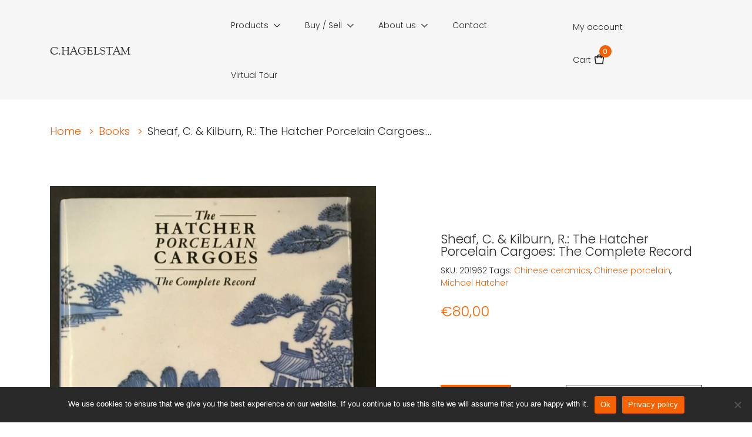

--- FILE ---
content_type: text/html; charset=UTF-8
request_url: https://www.cecilhagelstam.com/product/sheaf-cothe-hatcher-porcelain-cargoes-the-complete-record/
body_size: 14410
content:
<!doctype html>
<html class="no-js" lang="en-US">

  		<head>
			<meta charset="utf-8">
			<meta http-equiv="x-ua-compatible" content="ie=edge">
			<meta name="viewport" content="width=device-width, initial-scale=1, shrink-to-fit=no">
			<title>Hatcher Porcelain Cargoes | C. Hagelstam Antiquarian Bookstore</title>

<!-- The SEO Framework by Sybre Waaijer -->
<meta name="robots" content="max-snippet:-1,max-image-preview:standard,max-video-preview:-1" />
<link rel="canonical" href="https://www.cecilhagelstam.com/product/sheaf-cothe-hatcher-porcelain-cargoes-the-complete-record/" />
<meta name="description" content="Sheaf, Colin &amp; Kilburn, Richard The Hatcher Porcelain Cargoes: The Complete Record…" />
<meta property="og:type" content="product" />
<meta property="og:locale" content="en_US" />
<meta property="og:site_name" content="C. Hagelstam Antiquarian Bookstore" />
<meta property="og:title" content="Hatcher Porcelain Cargoes | C. Hagelstam Antiquarian Bookstore" />
<meta property="og:description" content="Sheaf, Colin &amp; Kilburn, Richard The Hatcher Porcelain Cargoes: The Complete Record…" />
<meta property="og:url" content="https://www.cecilhagelstam.com/product/sheaf-cothe-hatcher-porcelain-cargoes-the-complete-record/" />
<meta property="og:image" content="https://www.cecilhagelstam.com/app/uploads/2021/01/IMG_3587-scaled-e1615874202268.jpg" />
<meta property="og:image:width" content="1491" />
<meta property="og:image:height" content="1881" />
<meta property="og:image:alt" content="The Hatcher Porcelain Cargoes" />
<meta property="article:published_time" content="2021-01-14T10:40:38+00:00" />
<meta property="article:modified_time" content="2021-03-16T05:57:19+00:00" />
<meta name="twitter:card" content="summary_large_image" />
<meta name="twitter:title" content="Hatcher Porcelain Cargoes | C. Hagelstam Antiquarian Bookstore" />
<meta name="twitter:description" content="Sheaf, Colin &amp; Kilburn, Richard The Hatcher Porcelain Cargoes: The Complete Record…" />
<meta name="twitter:image" content="https://www.cecilhagelstam.com/app/uploads/2021/01/IMG_3587-scaled-e1615874202268.jpg" />
<meta name="twitter:image:alt" content="The Hatcher Porcelain Cargoes" />
<script type="application/ld+json">{"@context":"https://schema.org","@graph":[{"@type":"WebSite","@id":"https://www.cecilhagelstam.com/#/schema/WebSite","url":"https://www.cecilhagelstam.com/","name":"C. Hagelstam Antiquarian Bookstore","description":"Books, Prints & Maps","inLanguage":"en-US","potentialAction":{"@type":"SearchAction","target":{"@type":"EntryPoint","urlTemplate":"https://www.cecilhagelstam.com/search/{search_term_string}/"},"query-input":"required name=search_term_string"},"publisher":{"@type":"Organization","@id":"https://www.cecilhagelstam.com/#/schema/Organization","name":"C. Hagelstam Antiquarian Bookstore","url":"https://www.cecilhagelstam.com/","logo":{"@type":"ImageObject","url":"https://www.cecilhagelstam.com/app/uploads/2021/01/cropped-hagelstam.png","contentUrl":"https://www.cecilhagelstam.com/app/uploads/2021/01/cropped-hagelstam.png","width":512,"height":512}}},{"@type":"WebPage","@id":"https://www.cecilhagelstam.com/product/sheaf-cothe-hatcher-porcelain-cargoes-the-complete-record/","url":"https://www.cecilhagelstam.com/product/sheaf-cothe-hatcher-porcelain-cargoes-the-complete-record/","name":"Hatcher Porcelain Cargoes | C. Hagelstam Antiquarian Bookstore","description":"Sheaf, Colin & Kilburn, Richard The Hatcher Porcelain Cargoes: The Complete Record…","inLanguage":"en-US","isPartOf":{"@id":"https://www.cecilhagelstam.com/#/schema/WebSite"},"breadcrumb":{"@type":"BreadcrumbList","@id":"https://www.cecilhagelstam.com/#/schema/BreadcrumbList","itemListElement":[{"@type":"ListItem","position":1,"item":"https://www.cecilhagelstam.com/","name":"C. Hagelstam Antiquarian Bookstore"},{"@type":"ListItem","position":2,"item":"https://www.cecilhagelstam.com/shop/","name":"Shop"},{"@type":"ListItem","position":3,"item":"https://www.cecilhagelstam.com/country/asia/","name":"Countries: Asia"},{"@type":"ListItem","position":4,"name":"Hatcher Porcelain Cargoes"}]},"potentialAction":{"@type":"ReadAction","target":"https://www.cecilhagelstam.com/product/sheaf-cothe-hatcher-porcelain-cargoes-the-complete-record/"},"datePublished":"2021-01-14T10:40:38+00:00","dateModified":"2021-03-16T05:57:19+00:00"}]}</script>
<!-- / The SEO Framework by Sybre Waaijer | 10.56ms meta | 0.17ms boot -->

<link rel='dns-prefetch' href='//www.googletagmanager.com' />
<link rel="alternate" title="oEmbed (JSON)" type="application/json+oembed" href="https://www.cecilhagelstam.com/wp-json/oembed/1.0/embed?url=https%3A%2F%2Fwww.cecilhagelstam.com%2Fproduct%2Fsheaf-cothe-hatcher-porcelain-cargoes-the-complete-record%2F" />
<link rel="alternate" title="oEmbed (XML)" type="text/xml+oembed" href="https://www.cecilhagelstam.com/wp-json/oembed/1.0/embed?url=https%3A%2F%2Fwww.cecilhagelstam.com%2Fproduct%2Fsheaf-cothe-hatcher-porcelain-cargoes-the-complete-record%2F&#038;format=xml" />
<style id='wp-img-auto-sizes-contain-inline-css' type='text/css'>
img:is([sizes=auto i],[sizes^="auto," i]){contain-intrinsic-size:3000px 1500px}
/*# sourceURL=wp-img-auto-sizes-contain-inline-css */
</style>
<style id='wp-emoji-styles-inline-css' type='text/css'>

	img.wp-smiley, img.emoji {
		display: inline !important;
		border: none !important;
		box-shadow: none !important;
		height: 1em !important;
		width: 1em !important;
		margin: 0 0.07em !important;
		vertical-align: -0.1em !important;
		background: none !important;
		padding: 0 !important;
	}
/*# sourceURL=wp-emoji-styles-inline-css */
</style>
<style id='wp-block-library-inline-css' type='text/css'>
:root{--wp-block-synced-color:#7a00df;--wp-block-synced-color--rgb:122,0,223;--wp-bound-block-color:var(--wp-block-synced-color);--wp-editor-canvas-background:#ddd;--wp-admin-theme-color:#007cba;--wp-admin-theme-color--rgb:0,124,186;--wp-admin-theme-color-darker-10:#006ba1;--wp-admin-theme-color-darker-10--rgb:0,107,160.5;--wp-admin-theme-color-darker-20:#005a87;--wp-admin-theme-color-darker-20--rgb:0,90,135;--wp-admin-border-width-focus:2px}@media (min-resolution:192dpi){:root{--wp-admin-border-width-focus:1.5px}}.wp-element-button{cursor:pointer}:root .has-very-light-gray-background-color{background-color:#eee}:root .has-very-dark-gray-background-color{background-color:#313131}:root .has-very-light-gray-color{color:#eee}:root .has-very-dark-gray-color{color:#313131}:root .has-vivid-green-cyan-to-vivid-cyan-blue-gradient-background{background:linear-gradient(135deg,#00d084,#0693e3)}:root .has-purple-crush-gradient-background{background:linear-gradient(135deg,#34e2e4,#4721fb 50%,#ab1dfe)}:root .has-hazy-dawn-gradient-background{background:linear-gradient(135deg,#faaca8,#dad0ec)}:root .has-subdued-olive-gradient-background{background:linear-gradient(135deg,#fafae1,#67a671)}:root .has-atomic-cream-gradient-background{background:linear-gradient(135deg,#fdd79a,#004a59)}:root .has-nightshade-gradient-background{background:linear-gradient(135deg,#330968,#31cdcf)}:root .has-midnight-gradient-background{background:linear-gradient(135deg,#020381,#2874fc)}:root{--wp--preset--font-size--normal:16px;--wp--preset--font-size--huge:42px}.has-regular-font-size{font-size:1em}.has-larger-font-size{font-size:2.625em}.has-normal-font-size{font-size:var(--wp--preset--font-size--normal)}.has-huge-font-size{font-size:var(--wp--preset--font-size--huge)}.has-text-align-center{text-align:center}.has-text-align-left{text-align:left}.has-text-align-right{text-align:right}.has-fit-text{white-space:nowrap!important}#end-resizable-editor-section{display:none}.aligncenter{clear:both}.items-justified-left{justify-content:flex-start}.items-justified-center{justify-content:center}.items-justified-right{justify-content:flex-end}.items-justified-space-between{justify-content:space-between}.screen-reader-text{border:0;clip-path:inset(50%);height:1px;margin:-1px;overflow:hidden;padding:0;position:absolute;width:1px;word-wrap:normal!important}.screen-reader-text:focus{background-color:#ddd;clip-path:none;color:#444;display:block;font-size:1em;height:auto;left:5px;line-height:normal;padding:15px 23px 14px;text-decoration:none;top:5px;width:auto;z-index:100000}html :where(.has-border-color){border-style:solid}html :where([style*=border-top-color]){border-top-style:solid}html :where([style*=border-right-color]){border-right-style:solid}html :where([style*=border-bottom-color]){border-bottom-style:solid}html :where([style*=border-left-color]){border-left-style:solid}html :where([style*=border-width]){border-style:solid}html :where([style*=border-top-width]){border-top-style:solid}html :where([style*=border-right-width]){border-right-style:solid}html :where([style*=border-bottom-width]){border-bottom-style:solid}html :where([style*=border-left-width]){border-left-style:solid}html :where(img[class*=wp-image-]){height:auto;max-width:100%}:where(figure){margin:0 0 1em}html :where(.is-position-sticky){--wp-admin--admin-bar--position-offset:var(--wp-admin--admin-bar--height,0px)}@media screen and (max-width:600px){html :where(.is-position-sticky){--wp-admin--admin-bar--position-offset:0px}}

/*# sourceURL=wp-block-library-inline-css */
</style><link rel='stylesheet' id='wc-blocks-style-css' href='https://www.cecilhagelstam.com/app/plugins/woocommerce/assets/client/blocks/wc-blocks.css?ver=wc-9.9.5' type='text/css' media='all' />
<style id='global-styles-inline-css' type='text/css'>
:root{--wp--preset--aspect-ratio--square: 1;--wp--preset--aspect-ratio--4-3: 4/3;--wp--preset--aspect-ratio--3-4: 3/4;--wp--preset--aspect-ratio--3-2: 3/2;--wp--preset--aspect-ratio--2-3: 2/3;--wp--preset--aspect-ratio--16-9: 16/9;--wp--preset--aspect-ratio--9-16: 9/16;--wp--preset--color--black: #000000;--wp--preset--color--cyan-bluish-gray: #abb8c3;--wp--preset--color--white: #ffffff;--wp--preset--color--pale-pink: #f78da7;--wp--preset--color--vivid-red: #cf2e2e;--wp--preset--color--luminous-vivid-orange: #ff6900;--wp--preset--color--luminous-vivid-amber: #fcb900;--wp--preset--color--light-green-cyan: #7bdcb5;--wp--preset--color--vivid-green-cyan: #00d084;--wp--preset--color--pale-cyan-blue: #8ed1fc;--wp--preset--color--vivid-cyan-blue: #0693e3;--wp--preset--color--vivid-purple: #9b51e0;--wp--preset--gradient--vivid-cyan-blue-to-vivid-purple: linear-gradient(135deg,rgb(6,147,227) 0%,rgb(155,81,224) 100%);--wp--preset--gradient--light-green-cyan-to-vivid-green-cyan: linear-gradient(135deg,rgb(122,220,180) 0%,rgb(0,208,130) 100%);--wp--preset--gradient--luminous-vivid-amber-to-luminous-vivid-orange: linear-gradient(135deg,rgb(252,185,0) 0%,rgb(255,105,0) 100%);--wp--preset--gradient--luminous-vivid-orange-to-vivid-red: linear-gradient(135deg,rgb(255,105,0) 0%,rgb(207,46,46) 100%);--wp--preset--gradient--very-light-gray-to-cyan-bluish-gray: linear-gradient(135deg,rgb(238,238,238) 0%,rgb(169,184,195) 100%);--wp--preset--gradient--cool-to-warm-spectrum: linear-gradient(135deg,rgb(74,234,220) 0%,rgb(151,120,209) 20%,rgb(207,42,186) 40%,rgb(238,44,130) 60%,rgb(251,105,98) 80%,rgb(254,248,76) 100%);--wp--preset--gradient--blush-light-purple: linear-gradient(135deg,rgb(255,206,236) 0%,rgb(152,150,240) 100%);--wp--preset--gradient--blush-bordeaux: linear-gradient(135deg,rgb(254,205,165) 0%,rgb(254,45,45) 50%,rgb(107,0,62) 100%);--wp--preset--gradient--luminous-dusk: linear-gradient(135deg,rgb(255,203,112) 0%,rgb(199,81,192) 50%,rgb(65,88,208) 100%);--wp--preset--gradient--pale-ocean: linear-gradient(135deg,rgb(255,245,203) 0%,rgb(182,227,212) 50%,rgb(51,167,181) 100%);--wp--preset--gradient--electric-grass: linear-gradient(135deg,rgb(202,248,128) 0%,rgb(113,206,126) 100%);--wp--preset--gradient--midnight: linear-gradient(135deg,rgb(2,3,129) 0%,rgb(40,116,252) 100%);--wp--preset--font-size--small: 13px;--wp--preset--font-size--medium: 20px;--wp--preset--font-size--large: 36px;--wp--preset--font-size--x-large: 42px;--wp--preset--spacing--20: 0.44rem;--wp--preset--spacing--30: 0.67rem;--wp--preset--spacing--40: 1rem;--wp--preset--spacing--50: 1.5rem;--wp--preset--spacing--60: 2.25rem;--wp--preset--spacing--70: 3.38rem;--wp--preset--spacing--80: 5.06rem;--wp--preset--shadow--natural: 6px 6px 9px rgba(0, 0, 0, 0.2);--wp--preset--shadow--deep: 12px 12px 50px rgba(0, 0, 0, 0.4);--wp--preset--shadow--sharp: 6px 6px 0px rgba(0, 0, 0, 0.2);--wp--preset--shadow--outlined: 6px 6px 0px -3px rgb(255, 255, 255), 6px 6px rgb(0, 0, 0);--wp--preset--shadow--crisp: 6px 6px 0px rgb(0, 0, 0);}:where(.is-layout-flex){gap: 0.5em;}:where(.is-layout-grid){gap: 0.5em;}body .is-layout-flex{display: flex;}.is-layout-flex{flex-wrap: wrap;align-items: center;}.is-layout-flex > :is(*, div){margin: 0;}body .is-layout-grid{display: grid;}.is-layout-grid > :is(*, div){margin: 0;}:where(.wp-block-columns.is-layout-flex){gap: 2em;}:where(.wp-block-columns.is-layout-grid){gap: 2em;}:where(.wp-block-post-template.is-layout-flex){gap: 1.25em;}:where(.wp-block-post-template.is-layout-grid){gap: 1.25em;}.has-black-color{color: var(--wp--preset--color--black) !important;}.has-cyan-bluish-gray-color{color: var(--wp--preset--color--cyan-bluish-gray) !important;}.has-white-color{color: var(--wp--preset--color--white) !important;}.has-pale-pink-color{color: var(--wp--preset--color--pale-pink) !important;}.has-vivid-red-color{color: var(--wp--preset--color--vivid-red) !important;}.has-luminous-vivid-orange-color{color: var(--wp--preset--color--luminous-vivid-orange) !important;}.has-luminous-vivid-amber-color{color: var(--wp--preset--color--luminous-vivid-amber) !important;}.has-light-green-cyan-color{color: var(--wp--preset--color--light-green-cyan) !important;}.has-vivid-green-cyan-color{color: var(--wp--preset--color--vivid-green-cyan) !important;}.has-pale-cyan-blue-color{color: var(--wp--preset--color--pale-cyan-blue) !important;}.has-vivid-cyan-blue-color{color: var(--wp--preset--color--vivid-cyan-blue) !important;}.has-vivid-purple-color{color: var(--wp--preset--color--vivid-purple) !important;}.has-black-background-color{background-color: var(--wp--preset--color--black) !important;}.has-cyan-bluish-gray-background-color{background-color: var(--wp--preset--color--cyan-bluish-gray) !important;}.has-white-background-color{background-color: var(--wp--preset--color--white) !important;}.has-pale-pink-background-color{background-color: var(--wp--preset--color--pale-pink) !important;}.has-vivid-red-background-color{background-color: var(--wp--preset--color--vivid-red) !important;}.has-luminous-vivid-orange-background-color{background-color: var(--wp--preset--color--luminous-vivid-orange) !important;}.has-luminous-vivid-amber-background-color{background-color: var(--wp--preset--color--luminous-vivid-amber) !important;}.has-light-green-cyan-background-color{background-color: var(--wp--preset--color--light-green-cyan) !important;}.has-vivid-green-cyan-background-color{background-color: var(--wp--preset--color--vivid-green-cyan) !important;}.has-pale-cyan-blue-background-color{background-color: var(--wp--preset--color--pale-cyan-blue) !important;}.has-vivid-cyan-blue-background-color{background-color: var(--wp--preset--color--vivid-cyan-blue) !important;}.has-vivid-purple-background-color{background-color: var(--wp--preset--color--vivid-purple) !important;}.has-black-border-color{border-color: var(--wp--preset--color--black) !important;}.has-cyan-bluish-gray-border-color{border-color: var(--wp--preset--color--cyan-bluish-gray) !important;}.has-white-border-color{border-color: var(--wp--preset--color--white) !important;}.has-pale-pink-border-color{border-color: var(--wp--preset--color--pale-pink) !important;}.has-vivid-red-border-color{border-color: var(--wp--preset--color--vivid-red) !important;}.has-luminous-vivid-orange-border-color{border-color: var(--wp--preset--color--luminous-vivid-orange) !important;}.has-luminous-vivid-amber-border-color{border-color: var(--wp--preset--color--luminous-vivid-amber) !important;}.has-light-green-cyan-border-color{border-color: var(--wp--preset--color--light-green-cyan) !important;}.has-vivid-green-cyan-border-color{border-color: var(--wp--preset--color--vivid-green-cyan) !important;}.has-pale-cyan-blue-border-color{border-color: var(--wp--preset--color--pale-cyan-blue) !important;}.has-vivid-cyan-blue-border-color{border-color: var(--wp--preset--color--vivid-cyan-blue) !important;}.has-vivid-purple-border-color{border-color: var(--wp--preset--color--vivid-purple) !important;}.has-vivid-cyan-blue-to-vivid-purple-gradient-background{background: var(--wp--preset--gradient--vivid-cyan-blue-to-vivid-purple) !important;}.has-light-green-cyan-to-vivid-green-cyan-gradient-background{background: var(--wp--preset--gradient--light-green-cyan-to-vivid-green-cyan) !important;}.has-luminous-vivid-amber-to-luminous-vivid-orange-gradient-background{background: var(--wp--preset--gradient--luminous-vivid-amber-to-luminous-vivid-orange) !important;}.has-luminous-vivid-orange-to-vivid-red-gradient-background{background: var(--wp--preset--gradient--luminous-vivid-orange-to-vivid-red) !important;}.has-very-light-gray-to-cyan-bluish-gray-gradient-background{background: var(--wp--preset--gradient--very-light-gray-to-cyan-bluish-gray) !important;}.has-cool-to-warm-spectrum-gradient-background{background: var(--wp--preset--gradient--cool-to-warm-spectrum) !important;}.has-blush-light-purple-gradient-background{background: var(--wp--preset--gradient--blush-light-purple) !important;}.has-blush-bordeaux-gradient-background{background: var(--wp--preset--gradient--blush-bordeaux) !important;}.has-luminous-dusk-gradient-background{background: var(--wp--preset--gradient--luminous-dusk) !important;}.has-pale-ocean-gradient-background{background: var(--wp--preset--gradient--pale-ocean) !important;}.has-electric-grass-gradient-background{background: var(--wp--preset--gradient--electric-grass) !important;}.has-midnight-gradient-background{background: var(--wp--preset--gradient--midnight) !important;}.has-small-font-size{font-size: var(--wp--preset--font-size--small) !important;}.has-medium-font-size{font-size: var(--wp--preset--font-size--medium) !important;}.has-large-font-size{font-size: var(--wp--preset--font-size--large) !important;}.has-x-large-font-size{font-size: var(--wp--preset--font-size--x-large) !important;}
/*# sourceURL=global-styles-inline-css */
</style>

<style id='classic-theme-styles-inline-css' type='text/css'>
/*! This file is auto-generated */
.wp-block-button__link{color:#fff;background-color:#32373c;border-radius:9999px;box-shadow:none;text-decoration:none;padding:calc(.667em + 2px) calc(1.333em + 2px);font-size:1.125em}.wp-block-file__button{background:#32373c;color:#fff;text-decoration:none}
/*# sourceURL=/wp-includes/css/classic-themes.min.css */
</style>
<link rel='stylesheet' id='contact-form-7-css' href='https://www.cecilhagelstam.com/app/plugins/contact-form-7/includes/css/styles.css?ver=6.1.4' type='text/css' media='all' />
<link rel='stylesheet' id='cookie-notice-front-css' href='https://www.cecilhagelstam.com/app/plugins/cookie-notice/css/front.min.css?ver=2.5.11' type='text/css' media='all' />
<link rel='stylesheet' id='photoswipe-css' href='https://www.cecilhagelstam.com/app/plugins/woocommerce/assets/css/photoswipe/photoswipe.min.css?ver=9.9.5' type='text/css' media='all' />
<link rel='stylesheet' id='photoswipe-default-skin-css' href='https://www.cecilhagelstam.com/app/plugins/woocommerce/assets/css/photoswipe/default-skin/default-skin.min.css?ver=9.9.5' type='text/css' media='all' />
<link rel='stylesheet' id='woocommerce-smallscreen-css' href='https://www.cecilhagelstam.com/app/plugins/woocommerce/assets/css/woocommerce-smallscreen.css?ver=9.9.5' type='text/css' media='only screen and (max-width: 768px)' />
<style id='woocommerce-inline-inline-css' type='text/css'>
.woocommerce form .form-row .required { visibility: visible; }
/*# sourceURL=woocommerce-inline-inline-css */
</style>
<link rel='stylesheet' id='brands-styles-css' href='https://www.cecilhagelstam.com/app/plugins/woocommerce/assets/css/brands.css?ver=9.9.5' type='text/css' media='all' />
<link rel='stylesheet' id='pixels/main.css-css' href='https://www.cecilhagelstam.com/app/themes/cecilhagestam-theme/dist/styles/main.d87331e8f27852b737d1264755a64efc.css' type='text/css' media='all' />
<script type="text/javascript" id="cookie-notice-front-js-before">
/* <![CDATA[ */
var cnArgs = {"ajaxUrl":"https:\/\/www.cecilhagelstam.com\/wp\/wp-admin\/admin-ajax.php","nonce":"0003f1f5b3","hideEffect":"fade","position":"bottom","onScroll":false,"onScrollOffset":100,"onClick":false,"cookieName":"cookie_notice_accepted","cookieTime":2592000,"cookieTimeRejected":2592000,"globalCookie":false,"redirection":false,"cache":false,"revokeCookies":false,"revokeCookiesOpt":"automatic"};

//# sourceURL=cookie-notice-front-js-before
/* ]]> */
</script>
<script type="text/javascript" src="https://www.cecilhagelstam.com/app/plugins/cookie-notice/js/front.min.js?ver=2.5.11" id="cookie-notice-front-js"></script>
<script type="text/javascript" src="https://www.cecilhagelstam.com/wp/wp-includes/js/jquery/jquery.min.js?ver=3.7.1" id="jquery-core-js"></script>
<script type="text/javascript" src="https://www.cecilhagelstam.com/wp/wp-includes/js/jquery/jquery-migrate.min.js?ver=3.4.1" id="jquery-migrate-js"></script>
<script type="text/javascript" src="https://www.cecilhagelstam.com/app/plugins/woocommerce/assets/js/jquery-blockui/jquery.blockUI.min.js?ver=2.7.0-wc.9.9.5" id="jquery-blockui-js" defer="defer" data-wp-strategy="defer"></script>
<script type="text/javascript" id="wc-add-to-cart-js-extra">
/* <![CDATA[ */
var wc_add_to_cart_params = {"ajax_url":"/wp/wp-admin/admin-ajax.php","wc_ajax_url":"/?wc-ajax=%%endpoint%%","i18n_view_cart":"View cart","cart_url":"https://www.cecilhagelstam.com/cart/","is_cart":"","cart_redirect_after_add":"no"};
//# sourceURL=wc-add-to-cart-js-extra
/* ]]> */
</script>
<script type="text/javascript" src="https://www.cecilhagelstam.com/app/plugins/woocommerce/assets/js/frontend/add-to-cart.min.js?ver=9.9.5" id="wc-add-to-cart-js" defer="defer" data-wp-strategy="defer"></script>
<script type="text/javascript" src="https://www.cecilhagelstam.com/app/plugins/woocommerce/assets/js/photoswipe/photoswipe.min.js?ver=4.1.1-wc.9.9.5" id="photoswipe-js" defer="defer" data-wp-strategy="defer"></script>
<script type="text/javascript" src="https://www.cecilhagelstam.com/app/plugins/woocommerce/assets/js/photoswipe/photoswipe-ui-default.min.js?ver=4.1.1-wc.9.9.5" id="photoswipe-ui-default-js" defer="defer" data-wp-strategy="defer"></script>
<script type="text/javascript" id="wc-single-product-js-extra">
/* <![CDATA[ */
var wc_single_product_params = {"i18n_required_rating_text":"Please select a rating","i18n_rating_options":["1 of 5 stars","2 of 5 stars","3 of 5 stars","4 of 5 stars","5 of 5 stars"],"i18n_product_gallery_trigger_text":"View full-screen image gallery","review_rating_required":"yes","flexslider":{"rtl":false,"animation":"slide","smoothHeight":true,"directionNav":false,"controlNav":"thumbnails","slideshow":false,"animationSpeed":500,"animationLoop":false,"allowOneSlide":false},"zoom_enabled":"","zoom_options":[],"photoswipe_enabled":"1","photoswipe_options":{"shareEl":false,"closeOnScroll":false,"history":false,"hideAnimationDuration":0,"showAnimationDuration":0},"flexslider_enabled":""};
//# sourceURL=wc-single-product-js-extra
/* ]]> */
</script>
<script type="text/javascript" src="https://www.cecilhagelstam.com/app/plugins/woocommerce/assets/js/frontend/single-product.min.js?ver=9.9.5" id="wc-single-product-js" defer="defer" data-wp-strategy="defer"></script>
<script type="text/javascript" src="https://www.cecilhagelstam.com/app/plugins/woocommerce/assets/js/js-cookie/js.cookie.min.js?ver=2.1.4-wc.9.9.5" id="js-cookie-js" defer="defer" data-wp-strategy="defer"></script>
<script type="text/javascript" id="woocommerce-js-extra">
/* <![CDATA[ */
var woocommerce_params = {"ajax_url":"/wp/wp-admin/admin-ajax.php","wc_ajax_url":"/?wc-ajax=%%endpoint%%","i18n_password_show":"Show password","i18n_password_hide":"Hide password"};
//# sourceURL=woocommerce-js-extra
/* ]]> */
</script>
<script type="text/javascript" src="https://www.cecilhagelstam.com/app/plugins/woocommerce/assets/js/frontend/woocommerce.min.js?ver=9.9.5" id="woocommerce-js" defer="defer" data-wp-strategy="defer"></script>

<!-- Google tag (gtag.js) snippet added by Site Kit -->
<!-- Google Analytics snippet added by Site Kit -->
<script type="text/javascript" src="https://www.googletagmanager.com/gtag/js?id=G-WHJKYQNDDM" id="google_gtagjs-js" async></script>
<script type="text/javascript" id="google_gtagjs-js-after">
/* <![CDATA[ */
window.dataLayer = window.dataLayer || [];function gtag(){dataLayer.push(arguments);}
gtag("set","linker",{"domains":["www.cecilhagelstam.com"]});
gtag("js", new Date());
gtag("set", "developer_id.dZTNiMT", true);
gtag("config", "G-WHJKYQNDDM");
//# sourceURL=google_gtagjs-js-after
/* ]]> */
</script>
<link rel="https://api.w.org/" href="https://www.cecilhagelstam.com/wp-json/" /><link rel="alternate" title="JSON" type="application/json" href="https://www.cecilhagelstam.com/wp-json/wp/v2/product/16513" /><link rel="EditURI" type="application/rsd+xml" title="RSD" href="https://www.cecilhagelstam.com/wp/xmlrpc.php?rsd" />
<meta name="generator" content="Site Kit by Google 1.168.0" />		<!-- Google fonts -->
    		<link href="https://fonts.googleapis.com/css2?family=Poppins:ital,wght@0,100;0,200;0,300;0,400;0,500;0,600;0,700;0,800;0,900;1,100;1,200;1,300;1,400;1,500;1,600;1,700;1,800;1,900&display=swap" rel="stylesheet">
			<noscript><style>.woocommerce-product-gallery{ opacity: 1 !important; }</style></noscript>
	<style type="text/css">.recentcomments a{display:inline !important;padding:0 !important;margin:0 !important;}</style><link rel="icon" href="https://www.cecilhagelstam.com/app/uploads/2021/01/cropped-hagelstam-32x32.png" sizes="32x32" />
<link rel="icon" href="https://www.cecilhagelstam.com/app/uploads/2021/01/cropped-hagelstam-192x192.png" sizes="192x192" />
<link rel="apple-touch-icon" href="https://www.cecilhagelstam.com/app/uploads/2021/01/cropped-hagelstam-180x180.png" />
<meta name="msapplication-TileImage" content="https://www.cecilhagelstam.com/app/uploads/2021/01/cropped-hagelstam-270x270.png" />

		</head>
  
  <body class="wp-singular product-template-default single single-product postid-16513 wp-theme-cecilhagestam-theme theme-cecilhagestam-theme cookies-not-set woocommerce woocommerce-page woocommerce-no-js sheaf-cothe-hatcher-porcelain-cargoes-the-complete-record">
    

    
              
<header class="site-header">
  <nav class="navbar navbar-expand-lg py-0">
    <div class="container">
      <a class="navbar-brand" href="https://www.cecilhagelstam.com/"><div class="site-header__logo text-uppercase m-0">C.Hagelstam</div></a>

      <a href="https://www.cecilhagelstam.com/cart/ " class="nav-wc-link d-inline-block d-lg-none text-decoration-none">Cart
        <span class="nav-wc-link__cart">
          <span class="nav-wc-link__product-count">0</span>
          <svg xmlns="http://www.w3.org/2000/svg" width="20" height="20" fill="none" viewBox="0 0 20 20">
    <path fill="#282828" fill-rule="evenodd" d="M5.861 5C6.106 3.18 7.926 1.667 10 1.667c2.074 0 3.894 1.512 4.139 3.333h2.4c.92 0 1.667.746 1.667 1.667 0 .079-.006.157-.017.235l-1.428 10c-.118.822-.821 1.431-1.65 1.431H4.889c-.829 0-1.532-.61-1.65-1.43l-1.428-10c-.13-.912.503-1.756 1.414-1.886.078-.011.157-.017.236-.017h2.4zm6.579 0c-.253-.885-1.275-1.667-2.44-1.667S7.813 4.115 7.56 5h4.88zM3.46 6.667h2.373v1.666H7.5V6.667h5v1.666h1.667V6.667h2.372l-1.428 10H4.889l-1.428-10z" clip-rule="evenodd"/>
</svg>
        </span>
      </a>

      <button class="navbar-toggler p-0" type="button" data-toggle="collapse" data-target="#site-header-nav" aria-controls="navbarSupportedContent" aria-expanded="false" aria-label="Toggle navigation">
        <span class="navbar-toggler-icon"></span>
      </button>

      <div class="collapse navbar-collapse justify-content-between" id="site-header-nav">
        
	<ul class="nav navbar-nav">
		<li class="nav-item dropdown">
			<a href="#" class="nav-link dropdown-toggle px-0" data-toggle="dropdown" aria-haspopup="true" aria-expanded="false">Products</a>
			<div class="dropdown-menu">
				<div class="dropdown-wrap container">
					<div class="dropdown-title text-uppercase d-none d-lg-block">Products</div>

						    			
				    <div class="product-category">

		    			<a href="https://www.cecilhagelstam.com/product-category/books/" class="product-category__main" class="dropdown-item">
					      Books
					    </a>

				    					    		<div class="product-category-sub-wrap">
				    			
			      				<a href="https://www.cecilhagelstam.com/product-category/books/old-and-rare/" class="product-category__sub">
			            		Old and Rare
			          		</a>
			      			
			      				<a href="https://www.cecilhagelstam.com/product-category/books/archaeology/" class="product-category__sub">
			            		Archaeology
			          		</a>
			      			
			      				<a href="https://www.cecilhagelstam.com/product-category/books/architecture/" class="product-category__sub">
			            		Architecture
			          		</a>
			      			
			      				<a href="https://www.cecilhagelstam.com/product-category/books/art-history/" class="product-category__sub">
			            		Art history
			          		</a>
			      			
			      				<a href="https://www.cecilhagelstam.com/product-category/books/biography/" class="product-category__sub">
			            		Biography
			          		</a>
			      			
			      				<a href="https://www.cecilhagelstam.com/product-category/books/book-collecting/" class="product-category__sub">
			            		Book collecting
			          		</a>
			      			
			      				<a href="https://www.cecilhagelstam.com/product-category/books/childrens-books/" class="product-category__sub">
			            		Children's books
			          		</a>
			      			
			      				<a href="https://www.cecilhagelstam.com/product-category/books/company-histories/" class="product-category__sub">
			            		Company histories
			          		</a>
			      			
			      				<a href="https://www.cecilhagelstam.com/product-category/books/dedications-and-autographs/" class="product-category__sub">
			            		Dedications and Autographs
			          		</a>
			      			
			      				<a href="https://www.cecilhagelstam.com/product-category/books/law/" class="product-category__sub">
			            		Law
			          		</a>
			      			
			      				<a href="https://www.cecilhagelstam.com/product-category/books/design/" class="product-category__sub">
			            		Design
			          		</a>
			      			
			      				<a href="https://www.cecilhagelstam.com/product-category/books/dissertations/" class="product-category__sub">
			            		Dissertations
			          		</a>
			      			
			      				<a href="https://www.cecilhagelstam.com/product-category/books/ethnography/" class="product-category__sub">
			            		Ethnography
			          		</a>
			      			
			      				<a href="https://www.cecilhagelstam.com/product-category/books/genealogy/" class="product-category__sub">
			            		Genealogy
			          		</a>
			      			
			      				<a href="https://www.cecilhagelstam.com/product-category/books/finnish-literature/" class="product-category__sub">
			            		Finnish literature
			          		</a>
			      			
			      				<a href="https://www.cecilhagelstam.com/product-category/books/finnish-war-1808-1809/" class="product-category__sub">
			            		Finnish war 1808-1809
			          		</a>
			      			
			      				<a href="https://www.cecilhagelstam.com/product-category/books/foreign-fiction/" class="product-category__sub">
			            		Modern first editions
			          		</a>
			      			
			      				<a href="https://www.cecilhagelstam.com/product-category/books/gastronomy/" class="product-category__sub">
			            		Gastronomy
			          		</a>
			      			
			      				<a href="https://www.cecilhagelstam.com/product-category/books/geography-and-travel/" class="product-category__sub">
			            		Geography and travel
			          		</a>
			      			
			      				<a href="https://www.cecilhagelstam.com/product-category/books/history-finnish/" class="product-category__sub">
			            		History - Finnish
			          		</a>
			      			
			      				<a href="https://www.cecilhagelstam.com/product-category/books/history-foreign/" class="product-category__sub">
			            		History - foreign
			          		</a>
			      			
			      				<a href="https://www.cecilhagelstam.com/product-category/books/hunting-and-fishing/" class="product-category__sub">
			            		Hunting and fishing
			          		</a>
			      			
			      				<a href="https://www.cecilhagelstam.com/product-category/books/languages/" class="product-category__sub">
			            		Languages
			          		</a>
			      			
			      				<a href="https://www.cecilhagelstam.com/product-category/books/medicine/" class="product-category__sub">
			            		Medicine
			          		</a>
			      			
			      				<a href="https://www.cecilhagelstam.com/product-category/books/military-history/" class="product-category__sub">
			            		Military history
			          		</a>
			      			
			      				<a href="https://www.cecilhagelstam.com/product-category/books/military-heraldry-numismatics-philately/" class="product-category__sub">
			            		Military, heraldry, numismatics, philately
			          		</a>
			      			
			      				<a href="https://www.cecilhagelstam.com/product-category/books/music-and-theatre/" class="product-category__sub">
			            		Music and theatre
			          		</a>
			      			
			      				<a href="https://www.cecilhagelstam.com/product-category/books/natural-history/" class="product-category__sub">
			            		Natural history
			          		</a>
			      			
			      				<a href="https://www.cecilhagelstam.com/product-category/books/nautica/" class="product-category__sub">
			            		Nautica
			          		</a>
			      			
			      				<a href="https://www.cecilhagelstam.com/product-category/books/philosophy-and-human-science/" class="product-category__sub">
			            		Philosophy and human science
			          		</a>
			      			
			      				<a href="https://www.cecilhagelstam.com/product-category/books/photography-and-film/" class="product-category__sub">
			            		Photography and film
			          		</a>
			      			
			      				<a href="https://www.cecilhagelstam.com/product-category/books/swedish-literature/" class="product-category__sub">
			            		Swedish literature
			          		</a>
			      			
			      				<a href="https://www.cecilhagelstam.com/product-category/books/textiles-and-clothing/" class="product-category__sub">
			            		Textiles and clothing
			          		</a>
			      			
			      				<a href="https://www.cecilhagelstam.com/product-category/books/topography/" class="product-category__sub">
			            		Topography
			          		</a>
			      			
			      				<a href="https://www.cecilhagelstam.com/product-category/books/transport/" class="product-category__sub">
			            		Transport
			          		</a>
			      			
			      				<a href="https://www.cecilhagelstam.com/product-category/books/varia/" class="product-category__sub">
			            		Varia
			          		</a>
			      			
			      				<a href="https://www.cecilhagelstam.com/product-category/books/%d1%80%d0%be%d1%81%d1%81%d0%b8%d1%8f-russia/" class="product-category__sub">
			            		Russia
			          		</a>
			      			
			      			<a href="https://www.cecilhagelstam.com/product-category/books/" class="product-category__all">View all</a>

				    		</div>

			      	
				    </div>

						    			
				    <div class="product-category">

		    			<a href="https://www.cecilhagelstam.com/product-category/maps/" class="product-category__main" class="dropdown-item">
					      Maps
					    </a>

				    					    		<div class="product-category-sub-wrap">
				    			
			      				<a href="https://www.cecilhagelstam.com/product-category/maps/africa-and-the-middle-east/" class="product-category__sub">
			            		Africa and the Middle East
			          		</a>
			      			
			      				<a href="https://www.cecilhagelstam.com/product-category/maps/america/" class="product-category__sub">
			            		America
			          		</a>
			      			
			      				<a href="https://www.cecilhagelstam.com/product-category/maps/asia-australia-and-oceania/" class="product-category__sub">
			            		Asia, Australia and Oceania
			          		</a>
			      			
			      				<a href="https://www.cecilhagelstam.com/product-category/maps/europe/" class="product-category__sub">
			            		Europe
			          		</a>
			      			
			      				<a href="https://www.cecilhagelstam.com/product-category/maps/sea-maps/" class="product-category__sub">
			            		Sea maps
			          		</a>
			      			
			      				<a href="https://www.cecilhagelstam.com/product-category/maps/finland-maps/" class="product-category__sub">
			            		Finland
			          		</a>
			      			
			      				<a href="https://www.cecilhagelstam.com/product-category/maps/scandinavia-and-finland-maps/" class="product-category__sub">
			            		Scandinavia and Finland
			          		</a>
			      			
			      				<a href="https://www.cecilhagelstam.com/product-category/maps/russia/" class="product-category__sub">
			            		Russia
			          		</a>
			      			
			      				<a href="https://www.cecilhagelstam.com/product-category/maps/other-maps/" class="product-category__sub">
			            		Other maps
			          		</a>
			      			
			      				<a href="https://www.cecilhagelstam.com/product-category/maps/the-polar-regions/" class="product-category__sub">
			            		The Polar Regions
			          		</a>
			      			
			      				<a href="https://www.cecilhagelstam.com/product-category/maps/world-maps-and-astronomical-maps/" class="product-category__sub">
			            		World maps and Astronomical maps
			          		</a>
			      			
			      				<a href="https://www.cecilhagelstam.com/product-category/maps/cartography-books/" class="product-category__sub">
			            		Cartography books
			          		</a>
			      			
			      			<a href="https://www.cecilhagelstam.com/product-category/maps/" class="product-category__all">View all</a>

				    		</div>

			      	
				    </div>

						    			
				    <div class="product-category">

		    			<a href="https://www.cecilhagelstam.com/product-category/moomins/" class="product-category__main" class="dropdown-item">
					      Moomins
					    </a>

				    	
				    </div>

						    			
				    <div class="product-category">

		    			<a href="https://www.cecilhagelstam.com/product-category/prints/" class="product-category__main" class="dropdown-item">
					      Prints
					    </a>

				    					    		<div class="product-category-sub-wrap">
				    			
			      				<a href="https://www.cecilhagelstam.com/product-category/prints/art-prints/" class="product-category__sub">
			            		Art prints
			          		</a>
			      			
			      				<a href="https://www.cecilhagelstam.com/product-category/prints/animal-prints/" class="product-category__sub">
			            		Animal prints
			          		</a>
			      			
			      				<a href="https://www.cecilhagelstam.com/product-category/prints/birds/" class="product-category__sub">
			            		Birds
			          		</a>
			      			
			      				<a href="https://www.cecilhagelstam.com/product-category/prints/botanical-prints/" class="product-category__sub">
			            		Botanical prints
			          		</a>
			      			
			      				<a href="https://www.cecilhagelstam.com/product-category/prints/decorative-prints-and-views/" class="product-category__sub">
			            		Decorative prints and views
			          		</a>
			      			
			      				<a href="https://www.cecilhagelstam.com/product-category/prints/ethnographical-prints/" class="product-category__sub">
			            		Ethnographical prints
			          		</a>
			      			
			      				<a href="https://www.cecilhagelstam.com/product-category/prints/finnish-views/" class="product-category__sub">
			            		Finnish views
			          		</a>
			      			
			      				<a href="https://www.cecilhagelstam.com/product-category/prints/fish/" class="product-category__sub">
			            		Fish
			          		</a>
			      			
			      				<a href="https://www.cecilhagelstam.com/product-category/prints/historical-prints/" class="product-category__sub">
			            		Historical prints
			          		</a>
			      			
			      				<a href="https://www.cecilhagelstam.com/product-category/prints/portraits/" class="product-category__sub">
			            		Portraits
			          		</a>
			      			
			      				<a href="https://www.cecilhagelstam.com/product-category/prints/humour-and-caricatures/" class="product-category__sub">
			            		Humour and Caricatures
			          		</a>
			      			
			      				<a href="https://www.cecilhagelstam.com/product-category/prints/original-posters/" class="product-category__sub">
			            		Original posters
			          		</a>
			      			
			      			<a href="https://www.cecilhagelstam.com/product-category/prints/" class="product-category__all">View all</a>

				    		</div>

			      	
				    </div>

									</div>
			</div>
		</li>

			<li class="nav-item dropdown  menu-item menu-item-type-post_type menu-item-object-page menu-item-26 menu-item-has-children">

			
        <a class="nav-link dropdown-toggle px-0" target="" href="https://www.cecilhagelstam.com/buy-sell/" id="buy-sell-dropdown" data-toggle="dropdown" aria-haspopup="true" aria-expanded="false">Buy / Sell</a>
				<div class="dropdown-menu" aria-labelledby="buy-sell-dropdown">

										  <a class="dropdown-item  menu-item menu-item-type-post_type menu-item-object-page menu-item-16108" target="" href="https://www.cecilhagelstam.com/ostetaan-kirjoja/">Ostetaan kirjoja</a>
										  <a class="dropdown-item  menu-item menu-item-type-post_type menu-item-object-page menu-item-16098" target="" href="https://www.cecilhagelstam.com/buy-sell/vi-koper-saljer/">Vi köper / säljer</a>
										  <a class="dropdown-item  menu-item menu-item-type-post_type menu-item-object-page menu-item-19275" target="" href="https://www.cecilhagelstam.com/buy-sell/">Buy / Sell</a>
					
				</div>

					</li>

			<li class="nav-item dropdown  menu-item menu-item-type-post_type menu-item-object-page menu-item-27 menu-item-has-children">

			
        <a class="nav-link dropdown-toggle px-0" target="" href="https://www.cecilhagelstam.com/about-us/" id="about-us-dropdown" data-toggle="dropdown" aria-haspopup="true" aria-expanded="false">About us</a>
				<div class="dropdown-menu" aria-labelledby="about-us-dropdown">

										  <a class="dropdown-item  menu-item menu-item-type-post_type menu-item-object-page menu-item-110" target="" href="https://www.cecilhagelstam.com/about-us/suomeksi/">Kirjakaupasta</a>
										  <a class="dropdown-item  menu-item menu-item-type-post_type menu-item-object-page menu-item-16076" target="" href="https://www.cecilhagelstam.com/about-us/pa-svenska/">Om bokbutiken</a>
										  <a class="dropdown-item  menu-item menu-item-type-post_type menu-item-object-page menu-item-19276" target="" href="https://www.cecilhagelstam.com/about-us/">About us</a>
					
				</div>

					</li>

			<li class="nav-item   menu-item menu-item-type-post_type menu-item-object-page menu-item-25">

							<a class="nav-link px-0" target="" href="https://www.cecilhagelstam.com/contact/">Contact</a>
					</li>

			<li class="nav-item   menu-item menu-item-type-post_type menu-item-object-page menu-item-25724">

							<a class="nav-link px-0" target="" href="https://www.cecilhagelstam.com/virtual-tour/">Virtual Tour</a>
					</li>

		</ul>


<div class="nav-wc">

	
		<a href="https://www.cecilhagelstam.com/my-account/" class="nav-wc-link">My account</a>
		
  <div class="mini-cart">
    <a class="nav-wc-link d-none d-lg-inline-block" href="#" role="button" id="dropdownMinicart" data-toggle="dropdown" aria-haspopup="true" aria-expanded="false">
      Cart
  		<span class="nav-wc-link__cart">
  			<span class="nav-wc-link__product-count">0</span>
  			<svg xmlns="http://www.w3.org/2000/svg" width="20" height="20" fill="none" viewBox="0 0 20 20">
    <path fill="#282828" fill-rule="evenodd" d="M5.861 5C6.106 3.18 7.926 1.667 10 1.667c2.074 0 3.894 1.512 4.139 3.333h2.4c.92 0 1.667.746 1.667 1.667 0 .079-.006.157-.017.235l-1.428 10c-.118.822-.821 1.431-1.65 1.431H4.889c-.829 0-1.532-.61-1.65-1.43l-1.428-10c-.13-.912.503-1.756 1.414-1.886.078-.011.157-.017.236-.017h2.4zm6.579 0c-.253-.885-1.275-1.667-2.44-1.667S7.813 4.115 7.56 5h4.88zM3.46 6.667h2.373v1.666H7.5V6.667h5v1.666h1.667V6.667h2.372l-1.428 10H4.889l-1.428-10z" clip-rule="evenodd"/>
</svg>
  		</span>
  	</a>

    <div class="dropdown-menu" aria-labelledby="dropdownMinicart">
      <div class="mini-cart__title">Shopping cart</div>
      

	<p class="woocommerce-mini-cart__empty-message">No products in the cart.</p>



    </div>
  </div>



</div>
      </div>

      </div>
    </div>
  </nav>
</header>
      
      <main role="main">
        <div class="container">
          
	<div class="mb-4 mb-lg-6">
		  <ol class="breadcrumb list-unstyled">
          <li class="" itemprop="itemListElement" itemscope itemtype="http://schema.org/ListItem">
                  <a href="https://www.cecilhagelstam.com" itemscope itemtype="http://schema.org/Thing" itemprop="item">
                  <span itemprop="name">Home</span>
                  <span class="px-1">></span></a>
                <meta itemprop="position" content="1" />
      </li>
          <li class="" itemprop="itemListElement" itemscope itemtype="http://schema.org/ListItem">
                  <a href="https://www.cecilhagelstam.com/product-category/books/" itemscope itemtype="http://schema.org/Thing" itemprop="item">
                  <span itemprop="name">Books</span>
                  <span class="px-1">></span></a>
                <meta itemprop="position" content="2" />
      </li>
          <li class=" active" itemprop="itemListElement" itemscope itemtype="http://schema.org/ListItem">
                  <span itemprop="name">Sheaf, C. &#038; Kilburn, R.: The Hatcher Porcelain Cargoes:...</span>
                <meta itemprop="position" content="3" />
      </li>
      </ol>
	</div>

	<div class="row single-product">
			<div class="col-12">
				<div class="woocommerce-notices-wrapper"></div>			</div>
		<div class="col-lg-6 pr-lg-0">
			<div class="woocommerce-product-gallery woocommerce-product-gallery--with-images woocommerce-product-gallery--columns-4 images" data-columns="4" style="opacity: 0; transition: opacity .25s ease-in-out;">
	<div class="woocommerce-product-gallery__wrapper">
		<div data-thumb="https://www.cecilhagelstam.com/app/uploads/2021/01/IMG_3587-scaled-e1615874202268-100x100.jpg" data-thumb-alt="The Hatcher Porcelain Cargoes" data-thumb-srcset="https://www.cecilhagelstam.com/app/uploads/2021/01/IMG_3587-scaled-e1615874202268-100x100.jpg 100w, https://www.cecilhagelstam.com/app/uploads/2021/01/IMG_3587-scaled-e1615874202268-150x150.jpg 150w"  data-thumb-sizes="(max-width: 100px) 100vw, 100px" class="woocommerce-product-gallery__image"><a href="https://www.cecilhagelstam.com/app/uploads/2021/01/IMG_3587-scaled-e1615874202268.jpg"><img width="600" height="757" src="https://www.cecilhagelstam.com/app/uploads/2021/01/IMG_3587-scaled-e1615874202268-600x757.jpg" class="wp-post-image" alt="The Hatcher Porcelain Cargoes" data-caption="The Hatcher Porcelain Cargoes" data-src="https://www.cecilhagelstam.com/app/uploads/2021/01/IMG_3587-scaled-e1615874202268.jpg" data-large_image="https://www.cecilhagelstam.com/app/uploads/2021/01/IMG_3587-scaled-e1615874202268.jpg" data-large_image_width="1491" data-large_image_height="1881" decoding="async" fetchpriority="high" srcset="https://www.cecilhagelstam.com/app/uploads/2021/01/IMG_3587-scaled-e1615874202268-600x757.jpg 600w, https://www.cecilhagelstam.com/app/uploads/2021/01/IMG_3587-scaled-e1615874202268-1200x1514.jpg 1200w, https://www.cecilhagelstam.com/app/uploads/2021/01/IMG_3587-scaled-e1615874202268-238x300.jpg 238w, https://www.cecilhagelstam.com/app/uploads/2021/01/IMG_3587-scaled-e1615874202268-812x1024.jpg 812w, https://www.cecilhagelstam.com/app/uploads/2021/01/IMG_3587-scaled-e1615874202268-768x969.jpg 768w, https://www.cecilhagelstam.com/app/uploads/2021/01/IMG_3587-scaled-e1615874202268-1218x1536.jpg 1218w, https://www.cecilhagelstam.com/app/uploads/2021/01/IMG_3587-scaled-e1615874202268.jpg 1491w" sizes="(max-width: 600px) 100vw, 600px" /></a></div>	</div>
</div>

			<div class="mt-4">

									<div class="single-product__section">
						<div class="single-product__section__title small">Shipping</div>
						<div class="single-product__section__content small">Shipping is not included in the prices. The fee will be confirmed to the customer by a separate e-mail and depends on the parcel's size and destination. 

Examples: Finland 5,90€; Sweden, Germany, Baltics 8,00€; Benelux, Denmark, Spain 12,00€; Non-EU 35,00€</div>
					</div>
				
									<div class="single-product__section">
						<div class="single-product__section__title small">terms & conditions</div>
						<div class="single-product__section__content small">Before ordering we kindly ask you to read our terms and conditions.</div>
					</div>
				
									<div class="single-product__section">
						<div class="single-product__section__title small">availability</div>
						<div class="single-product__section__content small">The selection of our online store is not available at the bookstore. If you wish to view some items, please contact us in advance.</div>
					</div>
				
			</div>
		</div>

		<div class="offset-lg-1 col-lg-5">
			<div class="single-product__details"><h1 class="product_title entry-title">Sheaf, C. &#038; Kilburn, R.: The Hatcher Porcelain Cargoes: The Complete Record</h1><p class="price"><span class="woocommerce-Price-amount amount"><bdi><span class="woocommerce-Price-currencySymbol">&euro;</span>80,00</bdi></span></p>
<div class="more-info-btn"><button class="more-info collapsed" type="button" data-toggle="collapse" data-target="#moreInfoProduct" aria-expanded="false" aria-controls="moreInfoProduct">Request more information</button></div>
	
	<form class="cart" action="https://www.cecilhagelstam.com/product/sheaf-cothe-hatcher-porcelain-cargoes-the-complete-record/" method="post" enctype='multipart/form-data'>
		
		<div class="quantity">
		<label class="screen-reader-text" for="quantity_6947f7aa0d099">Sheaf, C. &amp; Kilburn, R.: The Hatcher Porcelain Cargoes: The Complete Record quantity</label>
	<input
		type="hidden"
				id="quantity_6947f7aa0d099"
		class="input-text qty text"
		name="quantity"
		value="1"
		aria-label="Product quantity"
				min="1"
		max="1"
					step="1"
			placeholder=""
			inputmode="numeric"
			autocomplete="off"
			/>
	</div>

		<button type="submit" name="add-to-cart" value="16513" class="single_add_to_cart_button button alt">Add to cart</button>

			</form>

	
<div class="product_meta">

	
	
		<span class="sku_wrapper">SKU: <span class="sku">201962</span></span>

	
	<span class="posted_in">Categories: <a href="https://www.cecilhagelstam.com/product-category/books/" rel="tag">Books</a>, <a href="https://www.cecilhagelstam.com/product-category/books/design/" rel="tag">Design</a>, <a href="https://www.cecilhagelstam.com/product-category/books/design/glas-porcelaine-ceramics/" rel="tag">Glas, porcelaine, ceramics</a></span>
	<span class="tagged_as">Tags: <a href="https://www.cecilhagelstam.com/product-tag/chinese-ceramics/" rel="tag">Chinese ceramics</a>, <a href="https://www.cecilhagelstam.com/product-tag/chinese-porcelain/" rel="tag">Chinese porcelain</a>, <a href="https://www.cecilhagelstam.com/product-tag/michael-hatcher/" rel="tag">Michael Hatcher</a></span>
	
</div>
</div>

      <div class="collapse py-2 single-product__form" id="moreInfoProduct">
                              
<div class="wpcf7 no-js" id="wpcf7-f67-p16513-o1" lang="en-US" dir="ltr" data-wpcf7-id="67">
<div class="screen-reader-response"><p role="status" aria-live="polite" aria-atomic="true"></p> <ul></ul></div>
<form action="/product/sheaf-cothe-hatcher-porcelain-cargoes-the-complete-record/#wpcf7-f67-p16513-o1" method="post" class="wpcf7-form init" aria-label="Contact form" novalidate="novalidate" data-status="init">
<fieldset class="hidden-fields-container"><input type="hidden" name="_wpcf7" value="67" /><input type="hidden" name="_wpcf7_version" value="6.1.4" /><input type="hidden" name="_wpcf7_locale" value="en_US" /><input type="hidden" name="_wpcf7_unit_tag" value="wpcf7-f67-p16513-o1" /><input type="hidden" name="_wpcf7_container_post" value="16513" /><input type="hidden" name="_wpcf7_posted_data_hash" value="" />
</fieldset>
<div class="row mb-1">
	<div class="col-lg-6 mb-2">
		<p><label> First name <span>*</span><br />
<span class="wpcf7-form-control-wrap" data-name="first-name"><input size="40" maxlength="400" class="wpcf7-form-control wpcf7-text wpcf7-validates-as-required" aria-required="true" aria-invalid="false" value="" type="text" name="first-name" /></span> </label>
		</p>
	</div>
	<div class="col-lg-6 mb-2">
		<p><label> Last name <span>*</span><br />
<span class="wpcf7-form-control-wrap" data-name="last-name"><input size="40" maxlength="400" class="wpcf7-form-control wpcf7-text wpcf7-validates-as-required" aria-required="true" aria-invalid="false" value="" type="text" name="last-name" /></span> </label>
		</p>
	</div>
	<div class="col-lg-12 mb-2">
		<p><label> Country <span>*</span><br />
<span class="wpcf7-form-control-wrap" data-name="country"><input size="40" maxlength="400" class="wpcf7-form-control wpcf7-text wpcf7-validates-as-required" aria-required="true" aria-invalid="false" value="" type="text" name="country" /></span> </label>
		</p>
	</div>
	<div class="col-lg-12 mb-2">
		<p><label> Phone number <span>*</span><br />
<span class="wpcf7-form-control-wrap" data-name="phone"><input size="40" maxlength="400" class="wpcf7-form-control wpcf7-text wpcf7-validates-as-required" aria-required="true" aria-invalid="false" value="" type="text" name="phone" /></span> </label>
		</p>
	</div>
	<div class="col-lg-12 mb-2">
		<p><label> Email address <span>*</span><br />
<span class="wpcf7-form-control-wrap" data-name="email"><input size="40" maxlength="400" class="wpcf7-form-control wpcf7-email wpcf7-validates-as-required wpcf7-text wpcf7-validates-as-email" aria-required="true" aria-invalid="false" value="" type="email" name="email" /></span> </label>
		</p>
	</div>
	<div class="col-lg-12">
		<p><label> Comments <span>*</span><br />
</label>
		</p>
		<div class="small">
			<p>Use this field to add any specific notes regarding the product
			</p>
		</div>
		<p><span class="wpcf7-form-control-wrap" data-name="message"><textarea cols="40" rows="10" maxlength="2000" class="wpcf7-form-control wpcf7-textarea wpcf7-validates-as-required" aria-required="true" aria-invalid="false" name="message"></textarea></span>
		</p>
	</div>
	<div class="col-lg-12 text-right">
		<p><input class="wpcf7-form-control wpcf7-submit has-spinner" type="submit" value="Submit" />
		</p>
	</div>
</div><div class="wpcf7-response-output" aria-hidden="true"></div>
</form>
</div>

                        </div>

              <div class="single-product__section border-top">
          <div class="single-product__section__title">Description</div>
          <div class="single-product__section__content"><p>Sheaf, Colin &amp; Kilburn, Richard</p>
<p><strong>The <a href="https://en.wikipedia.org/wiki/Michael_Hatcher">Hatcher</a> Porcelain Cargoes: The Complete Record</strong></p>
</div>
        </div>
      
			<div class="single-product__section">
				<div class="single-product__section__title">Additional information</div>
				<div class="single-product__section__content">

																		<div class="row mb-2">
								
																<div class="col-5 single-product__section__sub-title">Publisher:</div>
								<div class="col-7">Phaidon Press</div>
							</div>
																								<div class="row mb-2">
								
																																	<div class="col-5 single-product__section__sub-title">YEAR OF PUBLICATION:</div>
								<div class="col-7">1988</div>
							</div>
																								<div class="row mb-2">
								
																  																<div class="col-5 single-product__section__sub-title">PLACE OF PUBLICATION:</div>
								<div class="col-7">Oxford</div>
							</div>
																								<div class="row mb-2">
								
																<div class="col-5 single-product__section__sub-title">Pages:</div>
								<div class="col-7">192</div>
							</div>
																																			<div class="row mb-2">
								
																<div class="col-5 single-product__section__sub-title">Binding:</div>
								<div class="col-7">hardcover with dustjacket</div>
							</div>
																																			<div class="row mb-2">
								
																<div class="col-5 single-product__section__sub-title">Condition:</div>
								<div class="col-7">3, good condition</div>
							</div>
																																			<div class="row mb-2">
								
																<div class="col-5 single-product__section__sub-title">Dimensions:</div>
								<div class="col-7">22 x 28,5 cm</div>
							</div>
																																	
				</div>
			</div>
		</div>
	</div>
        </div>
      </main>

              
<section class="section section- section-some">
    <div class="container d-md-flex justify-content-end">
    <span class="section-some__title section-title d-block d-md-inline-block mb-3 mb-md-0">Follow us</span>
    
    <span class="section-some__wrap d-flex d-md-inline-block justify-content-around">

              <a href="https://www.facebook.com/C.Hagelstam" target="_blank" class="section-some__link">
          <img src="https://www.cecilhagelstam.com/app/uploads/2020/11/combined-shape3x.png" alt="" class="section-some__icon">
          <span class="d-none d-lg-inline-block"></span> 
        </a>
              <a href="https://www.instagram.com/c_hagelstam_bookstore/" target="_blank" class="section-some__link">
          <img src="https://www.cecilhagelstam.com/app/uploads/2020/11/vector3x.png" alt="" class="section-some__icon">
          <span class="d-none d-lg-inline-block"></span> 
        </a>
              <a href="https://fi.yelp.fi/biz/c-hagelstam-helsinki-2" target="_blank" class="section-some__link">
          <img src="https://www.cecilhagelstam.com/app/uploads/2020/11/shape3x.png" alt="" class="section-some__icon">
          <span class="d-none d-lg-inline-block"></span> 
        </a>
              <a href="https://fi.wikipedia.org/wiki/Cecil_Hagelstam" target="_blank" class="section-some__link">
          <img src="https://www.cecilhagelstam.com/app/uploads/2020/11/group-63x.png" alt="" class="section-some__icon">
          <span class="d-none d-lg-inline-block"></span> 
        </a>
          </span>
  </div>
</section>

<footer class="site-footer">
  
  <section class="site-footer__content container">
    <div class="row">
      <div class="col-md-6 col-lg-4">
        <ul class="site-footer__menu-wrap d-lg-flex flex-wrap justify-content-between list-unstyled mb-0">
                      <li class="site-footer__menu-item">
                                               <a href="https://www.cecilhagelstam.com/" class="site-footer__menu-link text-uppercase">C.Hagelstam</a>
                
                                  <div>
                    <a href="https://www.cecilhagelstam.com/about-us/" class="site-footer__menu-sublink">About us</a>
                  </div>
                                  <div>
                    <a href="https://www.cecilhagelstam.com/about-us/suomeksi/" class="site-footer__menu-sublink">Kirjakaupasta</a>
                  </div>
                                  <div>
                    <a href="https://www.cecilhagelstam.com/about-us/pa-svenska/" class="site-footer__menu-sublink">Om bokbutiken</a>
                  </div>
                                          </li>
                      <li class="site-footer__menu-item">
                                               <a href="#" class="site-footer__menu-link text-uppercase">Online shop</a>
                
                                  <div>
                    <a href="https://www.cecilhagelstam.com/terms-and-conditions/" class="site-footer__menu-sublink">Terms and conditions</a>
                  </div>
                                  <div>
                    <a href="https://www.cecilhagelstam.com/toimitusehdot-ja-tietosuojaseloste/" class="site-footer__menu-sublink">Toimitusehdot</a>
                  </div>
                                  <div>
                    <a href="https://www.cecilhagelstam.com/kop-och-leveransvillkor/" class="site-footer__menu-sublink">Köp- och leveransvillkor</a>
                  </div>
                                          </li>
                      <li class="site-footer__menu-item">
                                               <a href="https://www.cecilhagelstam.com/buy-sell/" class="site-footer__menu-link text-uppercase">BOOKS</a>
                
                                  <div>
                    <a href="https://www.cecilhagelstam.com/buy-sell/" class="site-footer__menu-sublink">We buy books</a>
                  </div>
                                  <div>
                    <a href="https://www.cecilhagelstam.com/ostetaan-kirjoja/" class="site-footer__menu-sublink">Ostetaan kirjoja</a>
                  </div>
                                  <div>
                    <a href="https://www.cecilhagelstam.com/buy-sell/vi-koper-saljer/" class="site-footer__menu-sublink">Vi köper böcker</a>
                  </div>
                                          </li>
                      <li class="site-footer__menu-item">
                             <a href="https://www.cecilhagelstam.com/contact/" class="site-footer__menu-link text-uppercase">FAQ</a>
                          </li>
                  </ul>
      </div>
      <div class="col-md-6 col-lg-4 offset-lg-4">
        <div class="site-footer__payment-wrap text-md-right">
          <div class="site-footer__payment-title mb-2 text-uppercase">Payment methods</div>
          <div class="d-flex justify-content-start justify-content-md-end">
            <img src="https://www.cecilhagelstam.com/app/themes/cecilhagestam-theme/dist/images/visa.png" alt="Visa icon" class="site-footer__payment-methods">
            <img src="https://www.cecilhagelstam.com/app/themes/cecilhagestam-theme/dist/images/mastercard.png" alt="Mastercard icon" class="site-footer__payment-methods">
          </div>
        </div>
      </div>
    </div>

      </section>
  <section class="site-footer__credits container d-flex flex-wrap justify-content-center justify-content-md-between">
    <div class="site-footer__credits-links text-center text-md-left">
              <a href="https://www.cecilhagelstam.com/terms-and-conditions/" target="">Terms and conditions</a>
      
      
      
    </div>

    <span class="text-uppercase">&copy; 2025 C.Hagelstam</span>
  </section>
</footer>
      
    
    <script type="speculationrules">
{"prefetch":[{"source":"document","where":{"and":[{"href_matches":"/*"},{"not":{"href_matches":["/wp/wp-*.php","/wp/wp-admin/*","/app/uploads/*","/app/*","/app/plugins/*","/app/themes/cecilhagestam-theme/*","/*\\?(.+)"]}},{"not":{"selector_matches":"a[rel~=\"nofollow\"]"}},{"not":{"selector_matches":".no-prefetch, .no-prefetch a"}}]},"eagerness":"conservative"}]}
</script>
<script type="application/ld+json">{"@context":"https:\/\/schema.org\/","@type":"Product","@id":"https:\/\/www.cecilhagelstam.com\/product\/sheaf-cothe-hatcher-porcelain-cargoes-the-complete-record\/#product","name":"Sheaf, C. &amp;amp; Kilburn, R.: The Hatcher Porcelain Cargoes: The Complete Record","url":"https:\/\/www.cecilhagelstam.com\/product\/sheaf-cothe-hatcher-porcelain-cargoes-the-complete-record\/","description":"Sheaf, Colin &amp;amp; Kilburn, Richard\r\n\r\nThe Hatcher Porcelain Cargoes: The Complete Record","image":"https:\/\/www.cecilhagelstam.com\/app\/uploads\/2021\/01\/IMG_3587-scaled-e1615874202268.jpg","sku":"201962","offers":[{"@type":"Offer","priceSpecification":[{"@type":"UnitPriceSpecification","price":"80.00","priceCurrency":"EUR","valueAddedTaxIncluded":false,"validThrough":"2026-12-31"}],"priceValidUntil":"2026-12-31","availability":"http:\/\/schema.org\/InStock","url":"https:\/\/www.cecilhagelstam.com\/product\/sheaf-cothe-hatcher-porcelain-cargoes-the-complete-record\/","seller":{"@type":"Organization","name":"C. Hagelstam Antiquarian Bookstore","url":"https:\/\/www.cecilhagelstam.com"}}]}</script>	<script type='text/javascript'>
		(function () {
			var c = document.body.className;
			c = c.replace(/woocommerce-no-js/, 'woocommerce-js');
			document.body.className = c;
		})();
	</script>
	
<div class="pswp" tabindex="-1" role="dialog" aria-modal="true" aria-hidden="true">
	<div class="pswp__bg"></div>
	<div class="pswp__scroll-wrap">
		<div class="pswp__container">
			<div class="pswp__item"></div>
			<div class="pswp__item"></div>
			<div class="pswp__item"></div>
		</div>
		<div class="pswp__ui pswp__ui--hidden">
			<div class="pswp__top-bar">
				<div class="pswp__counter"></div>
				<button class="pswp__button pswp__button--zoom" aria-label="Zoom in/out"></button>
				<button class="pswp__button pswp__button--fs" aria-label="Toggle fullscreen"></button>
				<button class="pswp__button pswp__button--share" aria-label="Share"></button>
				<button class="pswp__button pswp__button--close" aria-label="Close (Esc)"></button>
				<div class="pswp__preloader">
					<div class="pswp__preloader__icn">
						<div class="pswp__preloader__cut">
							<div class="pswp__preloader__donut"></div>
						</div>
					</div>
				</div>
			</div>
			<div class="pswp__share-modal pswp__share-modal--hidden pswp__single-tap">
				<div class="pswp__share-tooltip"></div>
			</div>
			<button class="pswp__button pswp__button--arrow--left" aria-label="Previous (arrow left)"></button>
			<button class="pswp__button pswp__button--arrow--right" aria-label="Next (arrow right)"></button>
			<div class="pswp__caption">
				<div class="pswp__caption__center"></div>
			</div>
		</div>
	</div>
</div>
<script type="text/javascript" src="https://www.cecilhagelstam.com/wp/wp-includes/js/dist/hooks.min.js?ver=dd5603f07f9220ed27f1" id="wp-hooks-js"></script>
<script type="text/javascript" src="https://www.cecilhagelstam.com/wp/wp-includes/js/dist/i18n.min.js?ver=c26c3dc7bed366793375" id="wp-i18n-js"></script>
<script type="text/javascript" id="wp-i18n-js-after">
/* <![CDATA[ */
wp.i18n.setLocaleData( { 'text direction\u0004ltr': [ 'ltr' ] } );
//# sourceURL=wp-i18n-js-after
/* ]]> */
</script>
<script type="text/javascript" src="https://www.cecilhagelstam.com/app/plugins/contact-form-7/includes/swv/js/index.js?ver=6.1.4" id="swv-js"></script>
<script type="text/javascript" id="contact-form-7-js-before">
/* <![CDATA[ */
var wpcf7 = {
    "api": {
        "root": "https:\/\/www.cecilhagelstam.com\/wp-json\/",
        "namespace": "contact-form-7\/v1"
    }
};
//# sourceURL=contact-form-7-js-before
/* ]]> */
</script>
<script type="text/javascript" src="https://www.cecilhagelstam.com/app/plugins/contact-form-7/includes/js/index.js?ver=6.1.4" id="contact-form-7-js"></script>
<script type="text/javascript" src="https://www.cecilhagelstam.com/app/plugins/woocommerce/assets/js/sourcebuster/sourcebuster.min.js?ver=9.9.5" id="sourcebuster-js-js"></script>
<script type="text/javascript" id="wc-order-attribution-js-extra">
/* <![CDATA[ */
var wc_order_attribution = {"params":{"lifetime":1.0e-5,"session":30,"base64":false,"ajaxurl":"https://www.cecilhagelstam.com/wp/wp-admin/admin-ajax.php","prefix":"wc_order_attribution_","allowTracking":true},"fields":{"source_type":"current.typ","referrer":"current_add.rf","utm_campaign":"current.cmp","utm_source":"current.src","utm_medium":"current.mdm","utm_content":"current.cnt","utm_id":"current.id","utm_term":"current.trm","utm_source_platform":"current.plt","utm_creative_format":"current.fmt","utm_marketing_tactic":"current.tct","session_entry":"current_add.ep","session_start_time":"current_add.fd","session_pages":"session.pgs","session_count":"udata.vst","user_agent":"udata.uag"}};
//# sourceURL=wc-order-attribution-js-extra
/* ]]> */
</script>
<script type="text/javascript" src="https://www.cecilhagelstam.com/app/plugins/woocommerce/assets/js/frontend/order-attribution.min.js?ver=9.9.5" id="wc-order-attribution-js"></script>
<script type="text/javascript" src="https://www.cecilhagelstam.com/app/themes/cecilhagestam-theme/dist/runtime.81f0abe463a25a610b0e.js" id="runtime.js-js"></script>
<script type="text/javascript" src="https://www.cecilhagelstam.com/app/themes/cecilhagestam-theme/dist/vendor/vendor-npm.jquery.032aab95cb51ada3fa1b.js" id="pixels/vendor-1-js"></script>
<script type="text/javascript" src="https://www.cecilhagelstam.com/app/themes/cecilhagestam-theme/dist/vendor/vendor-npm.axios.cf172da4ed4881348234.js" id="pixels/vendor-2-js"></script>
<script type="text/javascript" src="https://www.cecilhagelstam.com/app/themes/cecilhagestam-theme/dist/vendor/vendor-npm.scheduler.043641c381ee25b2f7c4.js" id="pixels/vendor-3-js"></script>
<script type="text/javascript" src="https://www.cecilhagelstam.com/app/themes/cecilhagestam-theme/dist/vendor/vendor-npm.react.457f3deadda2c9f5a84e.js" id="pixels/vendor-4-js"></script>
<script type="text/javascript" src="https://www.cecilhagelstam.com/app/themes/cecilhagestam-theme/dist/vendor/vendor-npm.react-dom.bfd093049a1654cf9b82.js" id="pixels/vendor-5-js"></script>
<script type="text/javascript" src="https://www.cecilhagelstam.com/app/themes/cecilhagestam-theme/dist/vendor/vendor-npm.slick-carousel.5a3f0f3b194a84afbef8.js" id="pixels/vendor-6-js"></script>
<script type="text/javascript" src="https://www.cecilhagelstam.com/app/themes/cecilhagestam-theme/dist/vendor/vendor-npm.popper.js.8d751800ae01efe7d360.js" id="pixels/vendor-7-js"></script>
<script type="text/javascript" src="https://www.cecilhagelstam.com/app/themes/cecilhagestam-theme/dist/vendor/vendor-npm.object-assign.a409d523550ffada90ae.js" id="pixels/vendor-8-js"></script>
<script type="text/javascript" src="https://www.cecilhagelstam.com/app/themes/cecilhagestam-theme/dist/vendor/vendor-npm.bootstrap.57ec8ce35589d54f3865.js" id="pixels/vendor-9-js"></script>
<script type="text/javascript" id="pixels/main.js-js-extra">
/* <![CDATA[ */
var WPAPI = {"rest_nonce":"4ddd2f5673","rest_url":"https://www.cecilhagelstam.com/wp-json/","ajax_url":"https://www.cecilhagelstam.com/wp/wp-admin/admin-ajax.php"};
//# sourceURL=pixels%2Fmain.js-js-extra
/* ]]> */
</script>
<script type="text/javascript" src="https://www.cecilhagelstam.com/app/themes/cecilhagestam-theme/dist/scripts/main.7181e54d0ffd78d229cb.js" id="pixels/main.js-js"></script>
<script id="wp-emoji-settings" type="application/json">
{"baseUrl":"https://s.w.org/images/core/emoji/17.0.2/72x72/","ext":".png","svgUrl":"https://s.w.org/images/core/emoji/17.0.2/svg/","svgExt":".svg","source":{"concatemoji":"https://www.cecilhagelstam.com/wp/wp-includes/js/wp-emoji-release.min.js?ver=6.9"}}
</script>
<script type="module">
/* <![CDATA[ */
/*! This file is auto-generated */
const a=JSON.parse(document.getElementById("wp-emoji-settings").textContent),o=(window._wpemojiSettings=a,"wpEmojiSettingsSupports"),s=["flag","emoji"];function i(e){try{var t={supportTests:e,timestamp:(new Date).valueOf()};sessionStorage.setItem(o,JSON.stringify(t))}catch(e){}}function c(e,t,n){e.clearRect(0,0,e.canvas.width,e.canvas.height),e.fillText(t,0,0);t=new Uint32Array(e.getImageData(0,0,e.canvas.width,e.canvas.height).data);e.clearRect(0,0,e.canvas.width,e.canvas.height),e.fillText(n,0,0);const a=new Uint32Array(e.getImageData(0,0,e.canvas.width,e.canvas.height).data);return t.every((e,t)=>e===a[t])}function p(e,t){e.clearRect(0,0,e.canvas.width,e.canvas.height),e.fillText(t,0,0);var n=e.getImageData(16,16,1,1);for(let e=0;e<n.data.length;e++)if(0!==n.data[e])return!1;return!0}function u(e,t,n,a){switch(t){case"flag":return n(e,"\ud83c\udff3\ufe0f\u200d\u26a7\ufe0f","\ud83c\udff3\ufe0f\u200b\u26a7\ufe0f")?!1:!n(e,"\ud83c\udde8\ud83c\uddf6","\ud83c\udde8\u200b\ud83c\uddf6")&&!n(e,"\ud83c\udff4\udb40\udc67\udb40\udc62\udb40\udc65\udb40\udc6e\udb40\udc67\udb40\udc7f","\ud83c\udff4\u200b\udb40\udc67\u200b\udb40\udc62\u200b\udb40\udc65\u200b\udb40\udc6e\u200b\udb40\udc67\u200b\udb40\udc7f");case"emoji":return!a(e,"\ud83e\u1fac8")}return!1}function f(e,t,n,a){let r;const o=(r="undefined"!=typeof WorkerGlobalScope&&self instanceof WorkerGlobalScope?new OffscreenCanvas(300,150):document.createElement("canvas")).getContext("2d",{willReadFrequently:!0}),s=(o.textBaseline="top",o.font="600 32px Arial",{});return e.forEach(e=>{s[e]=t(o,e,n,a)}),s}function r(e){var t=document.createElement("script");t.src=e,t.defer=!0,document.head.appendChild(t)}a.supports={everything:!0,everythingExceptFlag:!0},new Promise(t=>{let n=function(){try{var e=JSON.parse(sessionStorage.getItem(o));if("object"==typeof e&&"number"==typeof e.timestamp&&(new Date).valueOf()<e.timestamp+604800&&"object"==typeof e.supportTests)return e.supportTests}catch(e){}return null}();if(!n){if("undefined"!=typeof Worker&&"undefined"!=typeof OffscreenCanvas&&"undefined"!=typeof URL&&URL.createObjectURL&&"undefined"!=typeof Blob)try{var e="postMessage("+f.toString()+"("+[JSON.stringify(s),u.toString(),c.toString(),p.toString()].join(",")+"));",a=new Blob([e],{type:"text/javascript"});const r=new Worker(URL.createObjectURL(a),{name:"wpTestEmojiSupports"});return void(r.onmessage=e=>{i(n=e.data),r.terminate(),t(n)})}catch(e){}i(n=f(s,u,c,p))}t(n)}).then(e=>{for(const n in e)a.supports[n]=e[n],a.supports.everything=a.supports.everything&&a.supports[n],"flag"!==n&&(a.supports.everythingExceptFlag=a.supports.everythingExceptFlag&&a.supports[n]);var t;a.supports.everythingExceptFlag=a.supports.everythingExceptFlag&&!a.supports.flag,a.supports.everything||((t=a.source||{}).concatemoji?r(t.concatemoji):t.wpemoji&&t.twemoji&&(r(t.twemoji),r(t.wpemoji)))});
//# sourceURL=https://www.cecilhagelstam.com/wp/wp-includes/js/wp-emoji-loader.min.js
/* ]]> */
</script>

		<!-- Cookie Notice plugin v2.5.11 by Hu-manity.co https://hu-manity.co/ -->
		<div id="cookie-notice" role="dialog" class="cookie-notice-hidden cookie-revoke-hidden cn-position-bottom" aria-label="Cookie Notice" style="background-color: rgba(50,50,58,1);"><div class="cookie-notice-container" style="color: #fff"><span id="cn-notice-text" class="cn-text-container">We use cookies to ensure that we give you the best experience on our website. If you continue to use this site we will assume that you are happy with it.</span><span id="cn-notice-buttons" class="cn-buttons-container"><button id="cn-accept-cookie" data-cookie-set="accept" class="cn-set-cookie cn-button" aria-label="Ok" style="background-color: #00a99d">Ok</button><button data-link-url="https://www.cecilhagelstam.com/terms-and-conditions/" data-link-target="_blank" id="cn-more-info" class="cn-more-info cn-button" aria-label="Privacy policy" style="background-color: #00a99d">Privacy policy</button></span><button type="button" id="cn-close-notice" data-cookie-set="accept" class="cn-close-icon" aria-label="No"></button></div>
			
		</div>
		<!-- / Cookie Notice plugin -->

    <!-- Cecil Hagelstam smoke test -->
  </body>

</html>


--- FILE ---
content_type: text/css; charset=UTF-8
request_url: https://www.cecilhagelstam.com/app/themes/cecilhagestam-theme/dist/styles/main.d87331e8f27852b737d1264755a64efc.css
body_size: 55299
content:
/*!
 * Bootstrap v4.5.2 (https://getbootstrap.com/)
 * Copyright 2011-2020 The Bootstrap Authors
 * Copyright 2011-2020 Twitter, Inc.
 * Licensed under MIT (https://github.com/twbs/bootstrap/blob/main/LICENSE)
 */:root{--blue:#007bff;--indigo:#6610f2;--purple:#6f42c1;--pink:#e83e8c;--red:#d41010;--orange:#fd7e14;--yellow:#ffc107;--green:#28a745;--teal:#20c997;--cyan:#17a2b8;--white:#fff;--gray:#6c757d;--gray-dark:#343a40;--primary:#007bff;--secondary:#6c757d;--success:#28a745;--info:#17a2b8;--warning:#ffc107;--danger:#d41010;--light:#f8f9fa;--dark:#343a40;--breakpoint-xs:0;--breakpoint-sm:576px;--breakpoint-md:768px;--breakpoint-lg:992px;--breakpoint-xl:1200px;--font-family-sans-serif:-apple-system,BlinkMacSystemFont,"Segoe UI",Roboto,"Helvetica Neue",Arial,"Noto Sans",sans-serif,"Apple Color Emoji","Segoe UI Emoji","Segoe UI Symbol","Noto Color Emoji";--font-family-monospace:SFMono-Regular,Menlo,Monaco,Consolas,"Liberation Mono","Courier New",monospace}*,:after,:before{-webkit-box-sizing:border-box;box-sizing:border-box}html{font-family:sans-serif;line-height:1.15;-webkit-text-size-adjust:100%;-webkit-tap-highlight-color:rgba(40,40,40,0)}article,aside,figcaption,figure,footer,header,hgroup,main,nav,section{display:block}body{margin:0;font-family:-apple-system,BlinkMacSystemFont,Segoe UI,Roboto,Helvetica Neue,Arial,Noto Sans,sans-serif,Apple Color Emoji,Segoe UI Emoji,Segoe UI Symbol,Noto Color Emoji;font-size:1rem;font-weight:400;line-height:1.5;color:#212529;text-align:left;background-color:#fff}[tabindex="-1"]:focus:not(:focus-visible){outline:0!important}hr{-webkit-box-sizing:content-box;box-sizing:content-box;height:0;overflow:visible}h1,h2,h3,h4,h5,h6{margin-top:0;margin-bottom:8px}p{margin-top:0;margin-bottom:1rem}abbr[data-original-title],abbr[title]{text-decoration:underline;-webkit-text-decoration:underline dotted;text-decoration:underline dotted;cursor:help;border-bottom:0;-webkit-text-decoration-skip-ink:none;text-decoration-skip-ink:none}address{font-style:normal;line-height:inherit}address,dl,ol,ul{margin-bottom:1rem}dl,ol,ul{margin-top:0}ol ol,ol ul,ul ol,ul ul{margin-bottom:0}dt{font-weight:700}dd{margin-bottom:.5rem;margin-left:0}blockquote{margin:0 0 1rem}b,strong{font-weight:bolder}small{font-size:80%}sub,sup{position:relative;font-size:75%;line-height:0;vertical-align:baseline}sub{bottom:-.25em}sup{top:-.5em}a{color:#007bff;text-decoration:none;background-color:transparent}a:hover{color:#0056b3;text-decoration:underline}a:not([href]):not([class]),a:not([href]):not([class]):hover{color:inherit;text-decoration:none}code,kbd,pre,samp{font-family:SFMono-Regular,Menlo,Monaco,Consolas,Liberation Mono,Courier New,monospace;font-size:1em}pre{margin-top:0;margin-bottom:1rem;overflow:auto;-ms-overflow-style:scrollbar}figure{margin:0 0 1rem}img{border-style:none}img,svg{vertical-align:middle}svg{overflow:hidden}table{border-collapse:collapse}caption{padding-top:.75rem;padding-bottom:.75rem;color:#6c757d;text-align:left;caption-side:bottom}th{text-align:inherit}label{display:inline-block;margin-bottom:.5rem}button{border-radius:0}button:focus{outline:1px dotted;outline:5px auto -webkit-focus-ring-color}button,input,optgroup,select,textarea{margin:0;font-family:inherit;font-size:inherit;line-height:inherit}button,input{overflow:visible}button,select{text-transform:none}[role=button]{cursor:pointer}select{word-wrap:normal}[type=button],[type=reset],[type=submit],button{-webkit-appearance:button}[type=button]:not(:disabled),[type=reset]:not(:disabled),[type=submit]:not(:disabled),button:not(:disabled){cursor:pointer}[type=button]::-moz-focus-inner,[type=reset]::-moz-focus-inner,[type=submit]::-moz-focus-inner,button::-moz-focus-inner{padding:0;border-style:none}input[type=checkbox],input[type=radio]{-webkit-box-sizing:border-box;box-sizing:border-box;padding:0}textarea{overflow:auto;resize:vertical}fieldset{min-width:0;padding:0;margin:0;border:0}legend{display:block;width:100%;max-width:100%;padding:0;margin-bottom:.5rem;font-size:1.5rem;line-height:inherit;color:inherit;white-space:normal}progress{vertical-align:baseline}[type=number]::-webkit-inner-spin-button,[type=number]::-webkit-outer-spin-button{height:auto}[type=search]{outline-offset:-2px;-webkit-appearance:none}[type=search]::-webkit-search-decoration{-webkit-appearance:none}::-webkit-file-upload-button{font:inherit;-webkit-appearance:button}output{display:inline-block}summary{display:list-item;cursor:pointer}template{display:none}[hidden]{display:none!important}.h1,.h2,.h3,.h4,.h5,.h6,h1,h2,h3,h4,h5,h6{margin-bottom:8px;font-weight:500;line-height:1.2}.h1,h1{font-size:4rem}.h2,h2{font-size:2.66rem}.h3,h3{font-size:2.2rem}.h4,h4{font-size:1.33rem}.h5,h5{font-size:1.16rem}.h6,h6{font-size:.77rem}.display-1{font-size:6rem}.display-1,.display-2{font-weight:300;line-height:1.2}.display-2{font-size:5.5rem}.display-3{font-size:4.5rem}.display-3,.display-4{font-weight:300;line-height:1.2}.display-4{font-size:3.5rem}hr{margin-top:16px;margin-bottom:16px;border:0;border-top:1px solid rgba(40,40,40,.1)}.small,small{font-size:80%;font-weight:400}.mark,mark{padding:.2em;background-color:#fcf8e3}.list-inline,.list-unstyled{padding-left:0;list-style:none}.list-inline-item{display:inline-block}.list-inline-item:not(:last-child){margin-right:.5rem}.initialism{font-size:90%;text-transform:uppercase}.blockquote{margin-bottom:16px;font-size:1.25rem}.blockquote-footer{display:block;font-size:80%;color:#6c757d}.blockquote-footer:before{content:"— "}.img-fluid,.img-thumbnail,.wp-caption img{max-width:100%;height:auto}.img-thumbnail{padding:.25rem;background-color:#fff;border:1px solid #dee2e6;border-radius:.25rem}.figure,.wp-caption{display:inline-block}.figure-img,.wp-caption img{margin-bottom:8px;line-height:1}.figure-caption,.wp-caption-text{font-size:90%;color:#6c757d}code{font-size:87.5%;color:#e83e8c;word-wrap:break-word}a>code{color:inherit}kbd{padding:.2rem .4rem;font-size:87.5%;color:#fff;background-color:#212529;border-radius:.2rem}kbd kbd{padding:0;font-size:100%;font-weight:700}pre{display:block;font-size:87.5%;color:#212529}pre code{font-size:inherit;color:inherit;word-break:normal}.pre-scrollable{max-height:340px;overflow-y:scroll}.container,.container-fluid,.container-lg,.container-md,.container-sm,.container-xl{width:100%;padding-right:15px;padding-left:15px;margin-right:auto;margin-left:auto}@media(min-width:576px){.container,.container-sm{max-width:540px}}@media(min-width:768px){.container,.container-md,.container-sm{max-width:720px}}@media(min-width:992px){.container,.container-lg,.container-md,.container-sm{max-width:960px}}@media(min-width:1200px){.container,.container-lg,.container-md,.container-sm,.container-xl{max-width:1140px}}.row{display:-webkit-box;display:-ms-flexbox;display:flex;-ms-flex-wrap:wrap;flex-wrap:wrap;margin-right:-15px;margin-left:-15px}.no-gutters{margin-right:0;margin-left:0}.no-gutters>.col,.no-gutters>[class*=col-]{padding-right:0;padding-left:0}.col,.col-1,.col-2,.col-3,.col-4,.col-5,.col-6,.col-7,.col-8,.col-9,.col-10,.col-11,.col-12,.col-auto,.col-lg,.col-lg-1,.col-lg-2,.col-lg-3,.col-lg-4,.col-lg-5,.col-lg-6,.col-lg-7,.col-lg-8,.col-lg-9,.col-lg-10,.col-lg-11,.col-lg-12,.col-lg-auto,.col-md,.col-md-1,.col-md-2,.col-md-3,.col-md-4,.col-md-5,.col-md-6,.col-md-7,.col-md-8,.col-md-9,.col-md-10,.col-md-11,.col-md-12,.col-md-auto,.col-sm,.col-sm-1,.col-sm-2,.col-sm-3,.col-sm-4,.col-sm-5,.col-sm-6,.col-sm-7,.col-sm-8,.col-sm-9,.col-sm-10,.col-sm-11,.col-sm-12,.col-sm-auto,.col-xl,.col-xl-1,.col-xl-2,.col-xl-3,.col-xl-4,.col-xl-5,.col-xl-6,.col-xl-7,.col-xl-8,.col-xl-9,.col-xl-10,.col-xl-11,.col-xl-12,.col-xl-auto,form.woocommerce-checkout .col2-set .col-1,form.woocommerce-checkout .col2-set .col-2{position:relative;width:100%;padding-right:15px;padding-left:15px}.col{-ms-flex-preferred-size:0;flex-basis:0;-webkit-box-flex:1;-ms-flex-positive:1;flex-grow:1;max-width:100%}.row-cols-1>*{-webkit-box-flex:0;-ms-flex:0 0 100%;flex:0 0 100%;max-width:100%}.row-cols-2>*{-webkit-box-flex:0;-ms-flex:0 0 50%;flex:0 0 50%;max-width:50%}.row-cols-3>*{-webkit-box-flex:0;-ms-flex:0 0 33.3333333333%;flex:0 0 33.3333333333%;max-width:33.3333333333%}.row-cols-4>*{-webkit-box-flex:0;-ms-flex:0 0 25%;flex:0 0 25%;max-width:25%}.row-cols-5>*{-webkit-box-flex:0;-ms-flex:0 0 20%;flex:0 0 20%;max-width:20%}.row-cols-6>*{-webkit-box-flex:0;-ms-flex:0 0 16.6666666667%;flex:0 0 16.6666666667%;max-width:16.6666666667%}.col-auto{-ms-flex:0 0 auto;flex:0 0 auto;width:auto;max-width:100%}.col-1,.col-auto{-webkit-box-flex:0}.col-1{-ms-flex:0 0 8.3333333333%;flex:0 0 8.3333333333%;max-width:8.3333333333%}.col-2{-ms-flex:0 0 16.6666666667%;flex:0 0 16.6666666667%;max-width:16.6666666667%}.col-2,.col-3{-webkit-box-flex:0}.col-3{-ms-flex:0 0 25%;flex:0 0 25%;max-width:25%}.col-4{-ms-flex:0 0 33.3333333333%;flex:0 0 33.3333333333%;max-width:33.3333333333%}.col-4,.col-5{-webkit-box-flex:0}.col-5{-ms-flex:0 0 41.6666666667%;flex:0 0 41.6666666667%;max-width:41.6666666667%}.col-6{-ms-flex:0 0 50%;flex:0 0 50%;max-width:50%}.col-6,.col-7{-webkit-box-flex:0}.col-7{-ms-flex:0 0 58.3333333333%;flex:0 0 58.3333333333%;max-width:58.3333333333%}.col-8{-ms-flex:0 0 66.6666666667%;flex:0 0 66.6666666667%;max-width:66.6666666667%}.col-8,.col-9{-webkit-box-flex:0}.col-9{-ms-flex:0 0 75%;flex:0 0 75%;max-width:75%}.col-10{-ms-flex:0 0 83.3333333333%;flex:0 0 83.3333333333%;max-width:83.3333333333%}.col-10,.col-11{-webkit-box-flex:0}.col-11{-ms-flex:0 0 91.6666666667%;flex:0 0 91.6666666667%;max-width:91.6666666667%}.col-12,form.woocommerce-checkout .col2-set .col-1,form.woocommerce-checkout .col2-set .col-2{-webkit-box-flex:0;-ms-flex:0 0 100%;flex:0 0 100%;max-width:100%}.order-first{-webkit-box-ordinal-group:0;-ms-flex-order:-1;order:-1}.order-last{-webkit-box-ordinal-group:14;-ms-flex-order:13;order:13}.order-0{-webkit-box-ordinal-group:1;-ms-flex-order:0;order:0}.order-1{-webkit-box-ordinal-group:2;-ms-flex-order:1;order:1}.order-2{-webkit-box-ordinal-group:3;-ms-flex-order:2;order:2}.order-3{-webkit-box-ordinal-group:4;-ms-flex-order:3;order:3}.order-4{-webkit-box-ordinal-group:5;-ms-flex-order:4;order:4}.order-5{-webkit-box-ordinal-group:6;-ms-flex-order:5;order:5}.order-6{-webkit-box-ordinal-group:7;-ms-flex-order:6;order:6}.order-7{-webkit-box-ordinal-group:8;-ms-flex-order:7;order:7}.order-8{-webkit-box-ordinal-group:9;-ms-flex-order:8;order:8}.order-9{-webkit-box-ordinal-group:10;-ms-flex-order:9;order:9}.order-10{-webkit-box-ordinal-group:11;-ms-flex-order:10;order:10}.order-11{-webkit-box-ordinal-group:12;-ms-flex-order:11;order:11}.order-12{-webkit-box-ordinal-group:13;-ms-flex-order:12;order:12}.offset-1{margin-left:8.3333333333%}.offset-2{margin-left:16.6666666667%}.offset-3{margin-left:25%}.offset-4{margin-left:33.3333333333%}.offset-5{margin-left:41.6666666667%}.offset-6{margin-left:50%}.offset-7{margin-left:58.3333333333%}.offset-8{margin-left:66.6666666667%}.offset-9{margin-left:75%}.offset-10{margin-left:83.3333333333%}.offset-11{margin-left:91.6666666667%}@media(min-width:576px){.col-sm{-ms-flex-preferred-size:0;flex-basis:0;-webkit-box-flex:1;-ms-flex-positive:1;flex-grow:1;max-width:100%}.row-cols-sm-1>*{-webkit-box-flex:0;-ms-flex:0 0 100%;flex:0 0 100%;max-width:100%}.row-cols-sm-2>*{-webkit-box-flex:0;-ms-flex:0 0 50%;flex:0 0 50%;max-width:50%}.row-cols-sm-3>*{-webkit-box-flex:0;-ms-flex:0 0 33.3333333333%;flex:0 0 33.3333333333%;max-width:33.3333333333%}.row-cols-sm-4>*{-webkit-box-flex:0;-ms-flex:0 0 25%;flex:0 0 25%;max-width:25%}.row-cols-sm-5>*{-webkit-box-flex:0;-ms-flex:0 0 20%;flex:0 0 20%;max-width:20%}.row-cols-sm-6>*{-webkit-box-flex:0;-ms-flex:0 0 16.6666666667%;flex:0 0 16.6666666667%;max-width:16.6666666667%}.col-sm-auto{-webkit-box-flex:0;-ms-flex:0 0 auto;flex:0 0 auto;width:auto;max-width:100%}.col-sm-1{-webkit-box-flex:0;-ms-flex:0 0 8.3333333333%;flex:0 0 8.3333333333%;max-width:8.3333333333%}.col-sm-2{-webkit-box-flex:0;-ms-flex:0 0 16.6666666667%;flex:0 0 16.6666666667%;max-width:16.6666666667%}.col-sm-3{-webkit-box-flex:0;-ms-flex:0 0 25%;flex:0 0 25%;max-width:25%}.col-sm-4{-webkit-box-flex:0;-ms-flex:0 0 33.3333333333%;flex:0 0 33.3333333333%;max-width:33.3333333333%}.col-sm-5{-webkit-box-flex:0;-ms-flex:0 0 41.6666666667%;flex:0 0 41.6666666667%;max-width:41.6666666667%}.col-sm-6{-webkit-box-flex:0;-ms-flex:0 0 50%;flex:0 0 50%;max-width:50%}.col-sm-7{-webkit-box-flex:0;-ms-flex:0 0 58.3333333333%;flex:0 0 58.3333333333%;max-width:58.3333333333%}.col-sm-8{-webkit-box-flex:0;-ms-flex:0 0 66.6666666667%;flex:0 0 66.6666666667%;max-width:66.6666666667%}.col-sm-9{-webkit-box-flex:0;-ms-flex:0 0 75%;flex:0 0 75%;max-width:75%}.col-sm-10{-webkit-box-flex:0;-ms-flex:0 0 83.3333333333%;flex:0 0 83.3333333333%;max-width:83.3333333333%}.col-sm-11{-webkit-box-flex:0;-ms-flex:0 0 91.6666666667%;flex:0 0 91.6666666667%;max-width:91.6666666667%}.col-sm-12{-webkit-box-flex:0;-ms-flex:0 0 100%;flex:0 0 100%;max-width:100%}.order-sm-first{-webkit-box-ordinal-group:0;-ms-flex-order:-1;order:-1}.order-sm-last{-webkit-box-ordinal-group:14;-ms-flex-order:13;order:13}.order-sm-0{-webkit-box-ordinal-group:1;-ms-flex-order:0;order:0}.order-sm-1{-webkit-box-ordinal-group:2;-ms-flex-order:1;order:1}.order-sm-2{-webkit-box-ordinal-group:3;-ms-flex-order:2;order:2}.order-sm-3{-webkit-box-ordinal-group:4;-ms-flex-order:3;order:3}.order-sm-4{-webkit-box-ordinal-group:5;-ms-flex-order:4;order:4}.order-sm-5{-webkit-box-ordinal-group:6;-ms-flex-order:5;order:5}.order-sm-6{-webkit-box-ordinal-group:7;-ms-flex-order:6;order:6}.order-sm-7{-webkit-box-ordinal-group:8;-ms-flex-order:7;order:7}.order-sm-8{-webkit-box-ordinal-group:9;-ms-flex-order:8;order:8}.order-sm-9{-webkit-box-ordinal-group:10;-ms-flex-order:9;order:9}.order-sm-10{-webkit-box-ordinal-group:11;-ms-flex-order:10;order:10}.order-sm-11{-webkit-box-ordinal-group:12;-ms-flex-order:11;order:11}.order-sm-12{-webkit-box-ordinal-group:13;-ms-flex-order:12;order:12}.offset-sm-0{margin-left:0}.offset-sm-1{margin-left:8.3333333333%}.offset-sm-2{margin-left:16.6666666667%}.offset-sm-3{margin-left:25%}.offset-sm-4{margin-left:33.3333333333%}.offset-sm-5{margin-left:41.6666666667%}.offset-sm-6{margin-left:50%}.offset-sm-7{margin-left:58.3333333333%}.offset-sm-8{margin-left:66.6666666667%}.offset-sm-9{margin-left:75%}.offset-sm-10{margin-left:83.3333333333%}.offset-sm-11{margin-left:91.6666666667%}}@media(min-width:768px){.col-md{-ms-flex-preferred-size:0;flex-basis:0;-webkit-box-flex:1;-ms-flex-positive:1;flex-grow:1;max-width:100%}.row-cols-md-1>*{-webkit-box-flex:0;-ms-flex:0 0 100%;flex:0 0 100%;max-width:100%}.row-cols-md-2>*{-webkit-box-flex:0;-ms-flex:0 0 50%;flex:0 0 50%;max-width:50%}.row-cols-md-3>*{-webkit-box-flex:0;-ms-flex:0 0 33.3333333333%;flex:0 0 33.3333333333%;max-width:33.3333333333%}.row-cols-md-4>*{-webkit-box-flex:0;-ms-flex:0 0 25%;flex:0 0 25%;max-width:25%}.row-cols-md-5>*{-webkit-box-flex:0;-ms-flex:0 0 20%;flex:0 0 20%;max-width:20%}.row-cols-md-6>*{-webkit-box-flex:0;-ms-flex:0 0 16.6666666667%;flex:0 0 16.6666666667%;max-width:16.6666666667%}.col-md-auto{-webkit-box-flex:0;-ms-flex:0 0 auto;flex:0 0 auto;width:auto;max-width:100%}.col-md-1{-webkit-box-flex:0;-ms-flex:0 0 8.3333333333%;flex:0 0 8.3333333333%;max-width:8.3333333333%}.col-md-2{-webkit-box-flex:0;-ms-flex:0 0 16.6666666667%;flex:0 0 16.6666666667%;max-width:16.6666666667%}.col-md-3{-webkit-box-flex:0;-ms-flex:0 0 25%;flex:0 0 25%;max-width:25%}.col-md-4{-webkit-box-flex:0;-ms-flex:0 0 33.3333333333%;flex:0 0 33.3333333333%;max-width:33.3333333333%}.col-md-5{-webkit-box-flex:0;-ms-flex:0 0 41.6666666667%;flex:0 0 41.6666666667%;max-width:41.6666666667%}.col-md-6{-webkit-box-flex:0;-ms-flex:0 0 50%;flex:0 0 50%;max-width:50%}.col-md-7{-webkit-box-flex:0;-ms-flex:0 0 58.3333333333%;flex:0 0 58.3333333333%;max-width:58.3333333333%}.col-md-8{-webkit-box-flex:0;-ms-flex:0 0 66.6666666667%;flex:0 0 66.6666666667%;max-width:66.6666666667%}.col-md-9{-webkit-box-flex:0;-ms-flex:0 0 75%;flex:0 0 75%;max-width:75%}.col-md-10{-webkit-box-flex:0;-ms-flex:0 0 83.3333333333%;flex:0 0 83.3333333333%;max-width:83.3333333333%}.col-md-11{-webkit-box-flex:0;-ms-flex:0 0 91.6666666667%;flex:0 0 91.6666666667%;max-width:91.6666666667%}.col-md-12{-webkit-box-flex:0;-ms-flex:0 0 100%;flex:0 0 100%;max-width:100%}.order-md-first{-webkit-box-ordinal-group:0;-ms-flex-order:-1;order:-1}.order-md-last{-webkit-box-ordinal-group:14;-ms-flex-order:13;order:13}.order-md-0{-webkit-box-ordinal-group:1;-ms-flex-order:0;order:0}.order-md-1{-webkit-box-ordinal-group:2;-ms-flex-order:1;order:1}.order-md-2{-webkit-box-ordinal-group:3;-ms-flex-order:2;order:2}.order-md-3{-webkit-box-ordinal-group:4;-ms-flex-order:3;order:3}.order-md-4{-webkit-box-ordinal-group:5;-ms-flex-order:4;order:4}.order-md-5{-webkit-box-ordinal-group:6;-ms-flex-order:5;order:5}.order-md-6{-webkit-box-ordinal-group:7;-ms-flex-order:6;order:6}.order-md-7{-webkit-box-ordinal-group:8;-ms-flex-order:7;order:7}.order-md-8{-webkit-box-ordinal-group:9;-ms-flex-order:8;order:8}.order-md-9{-webkit-box-ordinal-group:10;-ms-flex-order:9;order:9}.order-md-10{-webkit-box-ordinal-group:11;-ms-flex-order:10;order:10}.order-md-11{-webkit-box-ordinal-group:12;-ms-flex-order:11;order:11}.order-md-12{-webkit-box-ordinal-group:13;-ms-flex-order:12;order:12}.offset-md-0{margin-left:0}.offset-md-1{margin-left:8.3333333333%}.offset-md-2{margin-left:16.6666666667%}.offset-md-3{margin-left:25%}.offset-md-4{margin-left:33.3333333333%}.offset-md-5{margin-left:41.6666666667%}.offset-md-6{margin-left:50%}.offset-md-7{margin-left:58.3333333333%}.offset-md-8{margin-left:66.6666666667%}.offset-md-9{margin-left:75%}.offset-md-10{margin-left:83.3333333333%}.offset-md-11{margin-left:91.6666666667%}}@media(min-width:992px){.col-lg{-ms-flex-preferred-size:0;flex-basis:0;-webkit-box-flex:1;-ms-flex-positive:1;flex-grow:1;max-width:100%}.row-cols-lg-1>*{-webkit-box-flex:0;-ms-flex:0 0 100%;flex:0 0 100%;max-width:100%}.row-cols-lg-2>*{-webkit-box-flex:0;-ms-flex:0 0 50%;flex:0 0 50%;max-width:50%}.row-cols-lg-3>*{-webkit-box-flex:0;-ms-flex:0 0 33.3333333333%;flex:0 0 33.3333333333%;max-width:33.3333333333%}.row-cols-lg-4>*{-webkit-box-flex:0;-ms-flex:0 0 25%;flex:0 0 25%;max-width:25%}.row-cols-lg-5>*{-webkit-box-flex:0;-ms-flex:0 0 20%;flex:0 0 20%;max-width:20%}.row-cols-lg-6>*{-webkit-box-flex:0;-ms-flex:0 0 16.6666666667%;flex:0 0 16.6666666667%;max-width:16.6666666667%}.col-lg-auto{-webkit-box-flex:0;-ms-flex:0 0 auto;flex:0 0 auto;width:auto;max-width:100%}.col-lg-1{-webkit-box-flex:0;-ms-flex:0 0 8.3333333333%;flex:0 0 8.3333333333%;max-width:8.3333333333%}.col-lg-2{-webkit-box-flex:0;-ms-flex:0 0 16.6666666667%;flex:0 0 16.6666666667%;max-width:16.6666666667%}.col-lg-3{-webkit-box-flex:0;-ms-flex:0 0 25%;flex:0 0 25%;max-width:25%}.col-lg-4{-webkit-box-flex:0;-ms-flex:0 0 33.3333333333%;flex:0 0 33.3333333333%;max-width:33.3333333333%}.col-lg-5{-webkit-box-flex:0;-ms-flex:0 0 41.6666666667%;flex:0 0 41.6666666667%;max-width:41.6666666667%}.col-lg-6{-webkit-box-flex:0;-ms-flex:0 0 50%;flex:0 0 50%;max-width:50%}.col-lg-7{-webkit-box-flex:0;-ms-flex:0 0 58.3333333333%;flex:0 0 58.3333333333%;max-width:58.3333333333%}.col-lg-8{-webkit-box-flex:0;-ms-flex:0 0 66.6666666667%;flex:0 0 66.6666666667%;max-width:66.6666666667%}.col-lg-9{-webkit-box-flex:0;-ms-flex:0 0 75%;flex:0 0 75%;max-width:75%}.col-lg-10{-webkit-box-flex:0;-ms-flex:0 0 83.3333333333%;flex:0 0 83.3333333333%;max-width:83.3333333333%}.col-lg-11{-webkit-box-flex:0;-ms-flex:0 0 91.6666666667%;flex:0 0 91.6666666667%;max-width:91.6666666667%}.col-lg-12{-webkit-box-flex:0;-ms-flex:0 0 100%;flex:0 0 100%;max-width:100%}.order-lg-first{-webkit-box-ordinal-group:0;-ms-flex-order:-1;order:-1}.order-lg-last{-webkit-box-ordinal-group:14;-ms-flex-order:13;order:13}.order-lg-0{-webkit-box-ordinal-group:1;-ms-flex-order:0;order:0}.order-lg-1{-webkit-box-ordinal-group:2;-ms-flex-order:1;order:1}.order-lg-2{-webkit-box-ordinal-group:3;-ms-flex-order:2;order:2}.order-lg-3{-webkit-box-ordinal-group:4;-ms-flex-order:3;order:3}.order-lg-4{-webkit-box-ordinal-group:5;-ms-flex-order:4;order:4}.order-lg-5{-webkit-box-ordinal-group:6;-ms-flex-order:5;order:5}.order-lg-6{-webkit-box-ordinal-group:7;-ms-flex-order:6;order:6}.order-lg-7{-webkit-box-ordinal-group:8;-ms-flex-order:7;order:7}.order-lg-8{-webkit-box-ordinal-group:9;-ms-flex-order:8;order:8}.order-lg-9{-webkit-box-ordinal-group:10;-ms-flex-order:9;order:9}.order-lg-10{-webkit-box-ordinal-group:11;-ms-flex-order:10;order:10}.order-lg-11{-webkit-box-ordinal-group:12;-ms-flex-order:11;order:11}.order-lg-12{-webkit-box-ordinal-group:13;-ms-flex-order:12;order:12}.offset-lg-0{margin-left:0}.offset-lg-1{margin-left:8.3333333333%}.offset-lg-2{margin-left:16.6666666667%}.offset-lg-3{margin-left:25%}.offset-lg-4{margin-left:33.3333333333%}.offset-lg-5{margin-left:41.6666666667%}.offset-lg-6{margin-left:50%}.offset-lg-7{margin-left:58.3333333333%}.offset-lg-8{margin-left:66.6666666667%}.offset-lg-9{margin-left:75%}.offset-lg-10{margin-left:83.3333333333%}.offset-lg-11{margin-left:91.6666666667%}}@media(min-width:1200px){.col-xl{-ms-flex-preferred-size:0;flex-basis:0;-webkit-box-flex:1;-ms-flex-positive:1;flex-grow:1;max-width:100%}.row-cols-xl-1>*{-webkit-box-flex:0;-ms-flex:0 0 100%;flex:0 0 100%;max-width:100%}.row-cols-xl-2>*{-webkit-box-flex:0;-ms-flex:0 0 50%;flex:0 0 50%;max-width:50%}.row-cols-xl-3>*{-webkit-box-flex:0;-ms-flex:0 0 33.3333333333%;flex:0 0 33.3333333333%;max-width:33.3333333333%}.row-cols-xl-4>*{-webkit-box-flex:0;-ms-flex:0 0 25%;flex:0 0 25%;max-width:25%}.row-cols-xl-5>*{-webkit-box-flex:0;-ms-flex:0 0 20%;flex:0 0 20%;max-width:20%}.row-cols-xl-6>*{-webkit-box-flex:0;-ms-flex:0 0 16.6666666667%;flex:0 0 16.6666666667%;max-width:16.6666666667%}.col-xl-auto{-webkit-box-flex:0;-ms-flex:0 0 auto;flex:0 0 auto;width:auto;max-width:100%}.col-xl-1{-webkit-box-flex:0;-ms-flex:0 0 8.3333333333%;flex:0 0 8.3333333333%;max-width:8.3333333333%}.col-xl-2{-webkit-box-flex:0;-ms-flex:0 0 16.6666666667%;flex:0 0 16.6666666667%;max-width:16.6666666667%}.col-xl-3{-webkit-box-flex:0;-ms-flex:0 0 25%;flex:0 0 25%;max-width:25%}.col-xl-4{-webkit-box-flex:0;-ms-flex:0 0 33.3333333333%;flex:0 0 33.3333333333%;max-width:33.3333333333%}.col-xl-5{-webkit-box-flex:0;-ms-flex:0 0 41.6666666667%;flex:0 0 41.6666666667%;max-width:41.6666666667%}.col-xl-6{-webkit-box-flex:0;-ms-flex:0 0 50%;flex:0 0 50%;max-width:50%}.col-xl-7{-webkit-box-flex:0;-ms-flex:0 0 58.3333333333%;flex:0 0 58.3333333333%;max-width:58.3333333333%}.col-xl-8{-webkit-box-flex:0;-ms-flex:0 0 66.6666666667%;flex:0 0 66.6666666667%;max-width:66.6666666667%}.col-xl-9{-webkit-box-flex:0;-ms-flex:0 0 75%;flex:0 0 75%;max-width:75%}.col-xl-10{-webkit-box-flex:0;-ms-flex:0 0 83.3333333333%;flex:0 0 83.3333333333%;max-width:83.3333333333%}.col-xl-11{-webkit-box-flex:0;-ms-flex:0 0 91.6666666667%;flex:0 0 91.6666666667%;max-width:91.6666666667%}.col-xl-12{-webkit-box-flex:0;-ms-flex:0 0 100%;flex:0 0 100%;max-width:100%}.order-xl-first{-webkit-box-ordinal-group:0;-ms-flex-order:-1;order:-1}.order-xl-last{-webkit-box-ordinal-group:14;-ms-flex-order:13;order:13}.order-xl-0{-webkit-box-ordinal-group:1;-ms-flex-order:0;order:0}.order-xl-1{-webkit-box-ordinal-group:2;-ms-flex-order:1;order:1}.order-xl-2{-webkit-box-ordinal-group:3;-ms-flex-order:2;order:2}.order-xl-3{-webkit-box-ordinal-group:4;-ms-flex-order:3;order:3}.order-xl-4{-webkit-box-ordinal-group:5;-ms-flex-order:4;order:4}.order-xl-5{-webkit-box-ordinal-group:6;-ms-flex-order:5;order:5}.order-xl-6{-webkit-box-ordinal-group:7;-ms-flex-order:6;order:6}.order-xl-7{-webkit-box-ordinal-group:8;-ms-flex-order:7;order:7}.order-xl-8{-webkit-box-ordinal-group:9;-ms-flex-order:8;order:8}.order-xl-9{-webkit-box-ordinal-group:10;-ms-flex-order:9;order:9}.order-xl-10{-webkit-box-ordinal-group:11;-ms-flex-order:10;order:10}.order-xl-11{-webkit-box-ordinal-group:12;-ms-flex-order:11;order:11}.order-xl-12{-webkit-box-ordinal-group:13;-ms-flex-order:12;order:12}.offset-xl-0{margin-left:0}.offset-xl-1{margin-left:8.3333333333%}.offset-xl-2{margin-left:16.6666666667%}.offset-xl-3{margin-left:25%}.offset-xl-4{margin-left:33.3333333333%}.offset-xl-5{margin-left:41.6666666667%}.offset-xl-6{margin-left:50%}.offset-xl-7{margin-left:58.3333333333%}.offset-xl-8{margin-left:66.6666666667%}.offset-xl-9{margin-left:75%}.offset-xl-10{margin-left:83.3333333333%}.offset-xl-11{margin-left:91.6666666667%}}.table{width:100%;margin-bottom:16px;color:#212529}.table td,.table th{padding:.75rem;vertical-align:top;border-top:1px solid #dee2e6}.table thead th{vertical-align:bottom;border-bottom:2px solid #dee2e6}.table tbody+tbody{border-top:2px solid #dee2e6}.table-sm td,.table-sm th{padding:.3rem}.table-bordered,.table-bordered td,.table-bordered th{border:1px solid #dee2e6}.table-bordered thead td,.table-bordered thead th{border-bottom-width:2px}.table-borderless tbody+tbody,.table-borderless td,.table-borderless th,.table-borderless thead th{border:0}.table-striped tbody tr:nth-of-type(odd){background-color:rgba(40,40,40,.05)}.table-hover tbody tr:hover{color:#212529;background-color:rgba(40,40,40,.075)}.table-primary,.table-primary>td,.table-primary>th{background-color:#b8daff}.table-primary tbody+tbody,.table-primary td,.table-primary th,.table-primary thead th{border-color:#7abaff}.table-hover .table-primary:hover,.table-hover .table-primary:hover>td,.table-hover .table-primary:hover>th{background-color:#9fcdff}.table-secondary,.table-secondary>td,.table-secondary>th{background-color:#d6d8db}.table-secondary tbody+tbody,.table-secondary td,.table-secondary th,.table-secondary thead th{border-color:#b3b7bb}.table-hover .table-secondary:hover,.table-hover .table-secondary:hover>td,.table-hover .table-secondary:hover>th{background-color:#c8cbcf}.table-success,.table-success>td,.table-success>th{background-color:#c3e6cb}.table-success tbody+tbody,.table-success td,.table-success th,.table-success thead th{border-color:#8fd19e}.table-hover .table-success:hover,.table-hover .table-success:hover>td,.table-hover .table-success:hover>th{background-color:#b1dfbb}.table-info,.table-info>td,.table-info>th{background-color:#bee5eb}.table-info tbody+tbody,.table-info td,.table-info th,.table-info thead th{border-color:#86cfda}.table-hover .table-info:hover,.table-hover .table-info:hover>td,.table-hover .table-info:hover>th{background-color:#abdde5}.table-warning,.table-warning>td,.table-warning>th{background-color:#ffeeba}.table-warning tbody+tbody,.table-warning td,.table-warning th,.table-warning thead th{border-color:#ffdf7e}.table-hover .table-warning:hover,.table-hover .table-warning:hover>td,.table-hover .table-warning:hover>th{background-color:#ffe8a1}.table-danger,.table-danger>td,.table-danger>th{background-color:#f3bcbc}.table-danger tbody+tbody,.table-danger td,.table-danger th,.table-danger thead th{border-color:#e98383}.table-hover .table-danger:hover,.table-hover .table-danger:hover>td,.table-hover .table-danger:hover>th{background-color:#efa6a6}.table-light,.table-light>td,.table-light>th{background-color:#fdfdfe}.table-light tbody+tbody,.table-light td,.table-light th,.table-light thead th{border-color:#fbfcfc}.table-hover .table-light:hover,.table-hover .table-light:hover>td,.table-hover .table-light:hover>th{background-color:#ececf6}.table-dark,.table-dark>td,.table-dark>th{background-color:#c6c8ca}.table-dark tbody+tbody,.table-dark td,.table-dark th,.table-dark thead th{border-color:#95999c}.table-hover .table-dark:hover,.table-hover .table-dark:hover>td,.table-hover .table-dark:hover>th{background-color:#b9bbbe}.table-active,.table-active>td,.table-active>th{background-color:rgba(40,40,40,.075)}.table-hover .table-active:hover,.table-hover .table-active:hover>td,.table-hover .table-active:hover>th{background-color:rgba(27,27,27,.075)}.table .thead-dark th{color:#fff;background-color:#343a40;border-color:#454d55}.table .thead-light th{color:#495057;background-color:#e9ecef;border-color:#dee2e6}.table-dark{color:#fff;background-color:#343a40}.table-dark td,.table-dark th,.table-dark thead th{border-color:#454d55}.table-dark.table-bordered{border:0}.table-dark.table-striped tbody tr:nth-of-type(odd){background-color:hsla(0,0%,100%,.05)}.table-dark.table-hover tbody tr:hover{color:#fff;background-color:hsla(0,0%,100%,.075)}@media(max-width:575.98px){.table-responsive-sm{display:block;width:100%;overflow-x:auto;-webkit-overflow-scrolling:touch}.table-responsive-sm>.table-bordered{border:0}}@media(max-width:767.98px){.table-responsive-md{display:block;width:100%;overflow-x:auto;-webkit-overflow-scrolling:touch}.table-responsive-md>.table-bordered{border:0}}@media(max-width:991.98px){.table-responsive-lg{display:block;width:100%;overflow-x:auto;-webkit-overflow-scrolling:touch}.table-responsive-lg>.table-bordered{border:0}}@media(max-width:1199.98px){.table-responsive-xl{display:block;width:100%;overflow-x:auto;-webkit-overflow-scrolling:touch}.table-responsive-xl>.table-bordered{border:0}}.table-responsive{display:block;width:100%;overflow-x:auto;-webkit-overflow-scrolling:touch}.table-responsive>.table-bordered{border:0}.comment-form input[type=email],.comment-form input[type=text],.comment-form input[type=url],.comment-form textarea,.form-control,.search-form .search-field{display:block;width:100%;height:calc(1.5em + .75rem + 2px);padding:.375rem .75rem;font-size:1rem;font-weight:400;line-height:1.5;color:#495057;background-color:#fff;background-clip:padding-box;border:1px solid #ced4da;border-radius:.25rem;-webkit-transition:border-color .15s ease-in-out,-webkit-box-shadow .15s ease-in-out;transition:border-color .15s ease-in-out,-webkit-box-shadow .15s ease-in-out;-o-transition:border-color .15s ease-in-out,box-shadow .15s ease-in-out;transition:border-color .15s ease-in-out,box-shadow .15s ease-in-out;transition:border-color .15s ease-in-out,box-shadow .15s ease-in-out,-webkit-box-shadow .15s ease-in-out}@media(prefers-reduced-motion:reduce){.comment-form input[type=email],.comment-form input[type=text],.comment-form input[type=url],.comment-form textarea,.form-control,.search-form .search-field{-webkit-transition:none;-o-transition:none;transition:none}}.comment-form input[type=email]::-ms-expand,.comment-form input[type=text]::-ms-expand,.comment-form input[type=url]::-ms-expand,.comment-form textarea::-ms-expand,.form-control::-ms-expand,.search-form .search-field::-ms-expand{background-color:transparent;border:0}.comment-form input[type=email]:-moz-focusring,.comment-form input[type=text]:-moz-focusring,.comment-form input[type=url]:-moz-focusring,.comment-form textarea:-moz-focusring,.form-control:-moz-focusring,.search-form .search-field:-moz-focusring{color:transparent;text-shadow:0 0 0 #495057}.comment-form input[type=email]:focus,.comment-form input[type=text]:focus,.comment-form input[type=url]:focus,.comment-form textarea:focus,.form-control:focus,.search-form .search-field:focus{color:#495057;background-color:#fff;border-color:#80bdff;outline:0;-webkit-box-shadow:0 0 0 .2rem rgba(0,123,255,.25);box-shadow:0 0 0 .2rem rgba(0,123,255,.25)}.comment-form input[type=email]::-webkit-input-placeholder,.comment-form input[type=text]::-webkit-input-placeholder,.comment-form input[type=url]::-webkit-input-placeholder,.comment-form textarea::-webkit-input-placeholder,.form-control::-webkit-input-placeholder,.search-form .search-field::-webkit-input-placeholder{color:#6c757d;opacity:1}.comment-form input[type=email]::-moz-placeholder,.comment-form input[type=text]::-moz-placeholder,.comment-form input[type=url]::-moz-placeholder,.comment-form textarea::-moz-placeholder,.form-control::-moz-placeholder,.search-form .search-field::-moz-placeholder{color:#6c757d;opacity:1}.comment-form input[type=email]:-ms-input-placeholder,.comment-form input[type=text]:-ms-input-placeholder,.comment-form input[type=url]:-ms-input-placeholder,.comment-form textarea:-ms-input-placeholder,.form-control:-ms-input-placeholder,.search-form .search-field:-ms-input-placeholder{color:#6c757d;opacity:1}.comment-form input[type=email]::-ms-input-placeholder,.comment-form input[type=text]::-ms-input-placeholder,.comment-form input[type=url]::-ms-input-placeholder,.comment-form textarea::-ms-input-placeholder,.form-control::-ms-input-placeholder,.search-form .search-field::-ms-input-placeholder{color:#6c757d;opacity:1}.comment-form input[type=email]::placeholder,.comment-form input[type=text]::placeholder,.comment-form input[type=url]::placeholder,.comment-form textarea::placeholder,.form-control::placeholder,.search-form .search-field::placeholder{color:#6c757d;opacity:1}.comment-form input[readonly][type=email],.comment-form input[readonly][type=text],.comment-form input[readonly][type=url],.comment-form input[type=email]:disabled,.comment-form input[type=text]:disabled,.comment-form input[type=url]:disabled,.comment-form textarea:disabled,.comment-form textarea[readonly],.form-control:disabled,.form-control[readonly],.search-form .search-field:disabled,.search-form [readonly].search-field{background-color:#e9ecef;opacity:1}.comment-form input[type=date][type=email],.comment-form input[type=date][type=text],.comment-form input[type=date][type=url],.comment-form input[type=datetime-local][type=email],.comment-form input[type=datetime-local][type=text],.comment-form input[type=datetime-local][type=url],.comment-form input[type=month][type=email],.comment-form input[type=month][type=text],.comment-form input[type=month][type=url],.comment-form input[type=time][type=email],.comment-form input[type=time][type=text],.comment-form input[type=time][type=url],.search-form input[type=date].search-field,.search-form input[type=datetime-local].search-field,.search-form input[type=month].search-field,.search-form input[type=time].search-field,input[type=date].form-control,input[type=datetime-local].form-control,input[type=month].form-control,input[type=time].form-control{-webkit-appearance:none;-moz-appearance:none;appearance:none}.search-form select.search-field:focus::-ms-value,select.form-control:focus::-ms-value{color:#495057;background-color:#fff}.form-control-file,.form-control-range{display:block;width:100%}.col-form-label{padding-top:calc(.375rem + 1px);padding-bottom:calc(.375rem + 1px);margin-bottom:0;font-size:inherit;line-height:1.5}.col-form-label-lg{padding-top:calc(.5rem + 1px);padding-bottom:calc(.5rem + 1px);font-size:1.25rem;line-height:1.5}.col-form-label-sm{padding-top:calc(.25rem + 1px);padding-bottom:calc(.25rem + 1px);font-size:.875rem;line-height:1.5}.form-control-plaintext{display:block;width:100%;padding:.375rem 0;margin-bottom:0;font-size:1rem;line-height:1.5;color:#212529;background-color:transparent;border:solid transparent;border-width:1px 0}.form-control-plaintext.form-control-lg,.form-control-plaintext.form-control-sm{padding-right:0;padding-left:0}.form-control-sm{height:calc(1.5em + .5rem + 2px);padding:.25rem .5rem;font-size:.875rem;line-height:1.5;border-radius:.2rem}.form-control-lg{height:calc(1.5em + 1rem + 2px);padding:.5rem 1rem;font-size:1.25rem;line-height:1.5;border-radius:.3rem}.comment-form textarea,.search-form select[multiple].search-field,.search-form select[size].search-field,.search-form textarea.search-field,select.form-control[multiple],select.form-control[size],textarea.form-control{height:auto}.comment-form p,.form-group,.search-form label{margin-bottom:1rem}.form-text{display:block;margin-top:.25rem}.form-row{display:-webkit-box;display:-ms-flexbox;display:flex;-ms-flex-wrap:wrap;flex-wrap:wrap;margin-right:-5px;margin-left:-5px}.form-row>.col,.form-row>[class*=col-]{padding-right:5px;padding-left:5px}.form-check{position:relative;display:block;padding-left:1.25rem}.form-check-input{position:absolute;margin-top:.3rem;margin-left:-1.25rem}.form-check-input:disabled~.form-check-label,.form-check-input[disabled]~.form-check-label{color:#6c757d}.form-check-label{margin-bottom:0}.form-check-inline{display:-webkit-inline-box;display:-ms-inline-flexbox;display:inline-flex;-webkit-box-align:center;-ms-flex-align:center;align-items:center;padding-left:0;margin-right:.75rem}.form-check-inline .form-check-input{position:static;margin-top:0;margin-right:.3125rem;margin-left:0}.valid-feedback{display:none;width:100%;margin-top:.25rem;font-size:80%;color:#28a745}.valid-tooltip{position:absolute;top:100%;left:0;z-index:5;display:none;max-width:100%;padding:.25rem .5rem;margin-top:.1rem;font-size:.875rem;line-height:1.5;color:#fff;background-color:rgba(40,167,69,.9);border-radius:.25rem}.is-valid~.valid-feedback,.is-valid~.valid-tooltip,.was-validated :valid~.valid-feedback,.was-validated :valid~.valid-tooltip{display:block}.comment-form .was-validated input[type=email]:valid,.comment-form .was-validated input[type=text]:valid,.comment-form .was-validated input[type=url]:valid,.comment-form .was-validated textarea:valid,.comment-form input.is-valid[type=email],.comment-form input.is-valid[type=text],.comment-form input.is-valid[type=url],.comment-form textarea.is-valid,.form-control.is-valid,.search-form .is-valid.search-field,.search-form .was-validated .search-field:valid,.was-validated .comment-form input[type=email]:valid,.was-validated .comment-form input[type=text]:valid,.was-validated .comment-form input[type=url]:valid,.was-validated .comment-form textarea:valid,.was-validated .form-control:valid,.was-validated .search-form .search-field:valid{border-color:#28a745;padding-right:calc(1.5em + .75rem);background-image:url("data:image/svg+xml;charset=utf-8,%3Csvg xmlns='http://www.w3.org/2000/svg' width='8' height='8'%3E%3Cpath fill='%2328a745' d='M2.3 6.73L.6 4.53c-.4-1.04.46-1.4 1.1-.8l1.1 1.4 3.4-3.8c.6-.63 1.6-.27 1.2.7l-4 4.6c-.43.5-.8.4-1.1.1z'/%3E%3C/svg%3E");background-repeat:no-repeat;background-position:right calc(.375em + .1875rem) center;background-size:calc(.75em + .375rem) calc(.75em + .375rem)}.comment-form .was-validated input[type=email]:valid:focus,.comment-form .was-validated input[type=text]:valid:focus,.comment-form .was-validated input[type=url]:valid:focus,.comment-form .was-validated textarea:valid:focus,.comment-form input.is-valid[type=email]:focus,.comment-form input.is-valid[type=text]:focus,.comment-form input.is-valid[type=url]:focus,.comment-form textarea.is-valid:focus,.form-control.is-valid:focus,.search-form .is-valid.search-field:focus,.search-form .was-validated .search-field:valid:focus,.was-validated .comment-form input[type=email]:valid:focus,.was-validated .comment-form input[type=text]:valid:focus,.was-validated .comment-form input[type=url]:valid:focus,.was-validated .comment-form textarea:valid:focus,.was-validated .form-control:valid:focus,.was-validated .search-form .search-field:valid:focus{border-color:#28a745;-webkit-box-shadow:0 0 0 .2rem rgba(40,167,69,.25);box-shadow:0 0 0 .2rem rgba(40,167,69,.25)}.comment-form .was-validated textarea:valid,.comment-form textarea.is-valid,.search-form .was-validated textarea.search-field:valid,.search-form textarea.is-valid.search-field,.was-validated .comment-form textarea:valid,.was-validated .search-form textarea.search-field:valid,.was-validated textarea.form-control:valid,textarea.form-control.is-valid{padding-right:calc(1.5em + .75rem);background-position:top calc(.375em + .1875rem) right calc(.375em + .1875rem)}.custom-select.is-valid,.was-validated .custom-select:valid{border-color:#28a745;padding-right:calc(.75em + 2.3125rem);background:url("data:image/svg+xml;charset=utf-8,%3Csvg xmlns='http://www.w3.org/2000/svg' width='4' height='5'%3E%3Cpath fill='%23343a40' d='M2 0L0 2h4zm0 5L0 3h4z'/%3E%3C/svg%3E") no-repeat right .75rem center/8px 10px,url("data:image/svg+xml;charset=utf-8,%3Csvg xmlns='http://www.w3.org/2000/svg' width='8' height='8'%3E%3Cpath fill='%2328a745' d='M2.3 6.73L.6 4.53c-.4-1.04.46-1.4 1.1-.8l1.1 1.4 3.4-3.8c.6-.63 1.6-.27 1.2.7l-4 4.6c-.43.5-.8.4-1.1.1z'/%3E%3C/svg%3E") #fff no-repeat center right 1.75rem/calc(.75em + .375rem) calc(.75em + .375rem)}.custom-select.is-valid:focus,.was-validated .custom-select:valid:focus{border-color:#28a745;-webkit-box-shadow:0 0 0 .2rem rgba(40,167,69,.25);box-shadow:0 0 0 .2rem rgba(40,167,69,.25)}.form-check-input.is-valid~.form-check-label,.was-validated .form-check-input:valid~.form-check-label{color:#28a745}.form-check-input.is-valid~.valid-feedback,.form-check-input.is-valid~.valid-tooltip,.was-validated .form-check-input:valid~.valid-feedback,.was-validated .form-check-input:valid~.valid-tooltip{display:block}.custom-control-input.is-valid~.custom-control-label,.was-validated .custom-control-input:valid~.custom-control-label{color:#28a745}.custom-control-input.is-valid~.custom-control-label:before,.was-validated .custom-control-input:valid~.custom-control-label:before{border-color:#28a745}.custom-control-input.is-valid:checked~.custom-control-label:before,.was-validated .custom-control-input:valid:checked~.custom-control-label:before{border-color:#34ce57;background-color:#34ce57}.custom-control-input.is-valid:focus~.custom-control-label:before,.was-validated .custom-control-input:valid:focus~.custom-control-label:before{-webkit-box-shadow:0 0 0 .2rem rgba(40,167,69,.25);box-shadow:0 0 0 .2rem rgba(40,167,69,.25)}.custom-control-input.is-valid:focus:not(:checked)~.custom-control-label:before,.custom-file-input.is-valid~.custom-file-label,.was-validated .custom-control-input:valid:focus:not(:checked)~.custom-control-label:before,.was-validated .custom-file-input:valid~.custom-file-label{border-color:#28a745}.custom-file-input.is-valid:focus~.custom-file-label,.was-validated .custom-file-input:valid:focus~.custom-file-label{border-color:#28a745;-webkit-box-shadow:0 0 0 .2rem rgba(40,167,69,.25);box-shadow:0 0 0 .2rem rgba(40,167,69,.25)}.invalid-feedback{display:none;width:100%;margin-top:.25rem;font-size:80%;color:#d41010}.invalid-tooltip{position:absolute;top:100%;left:0;z-index:5;display:none;max-width:100%;padding:.25rem .5rem;margin-top:.1rem;font-size:.875rem;line-height:1.5;color:#fff;background-color:rgba(212,16,16,.9);border-radius:.25rem}.is-invalid~.invalid-feedback,.is-invalid~.invalid-tooltip,.was-validated :invalid~.invalid-feedback,.was-validated :invalid~.invalid-tooltip{display:block}.comment-form .was-validated input[type=email]:invalid,.comment-form .was-validated input[type=text]:invalid,.comment-form .was-validated input[type=url]:invalid,.comment-form .was-validated textarea:invalid,.comment-form input.is-invalid[type=email],.comment-form input.is-invalid[type=text],.comment-form input.is-invalid[type=url],.comment-form textarea.is-invalid,.form-control.is-invalid,.search-form .is-invalid.search-field,.search-form .was-validated .search-field:invalid,.was-validated .comment-form input[type=email]:invalid,.was-validated .comment-form input[type=text]:invalid,.was-validated .comment-form input[type=url]:invalid,.was-validated .comment-form textarea:invalid,.was-validated .form-control:invalid,.was-validated .search-form .search-field:invalid{border-color:#d41010;padding-right:calc(1.5em + .75rem);background-image:url("data:image/svg+xml;charset=utf-8,%3Csvg xmlns='http://www.w3.org/2000/svg' width='12' height='12' fill='none' stroke='%23d41010'%3E%3Ccircle cx='6' cy='6' r='4.5'/%3E%3Cpath stroke-linejoin='round' d='M5.8 3.6h.4L6 6.5z'/%3E%3Ccircle cx='6' cy='8.2' r='.6' fill='%23d41010' stroke='none'/%3E%3C/svg%3E");background-repeat:no-repeat;background-position:right calc(.375em + .1875rem) center;background-size:calc(.75em + .375rem) calc(.75em + .375rem)}.comment-form .was-validated input[type=email]:invalid:focus,.comment-form .was-validated input[type=text]:invalid:focus,.comment-form .was-validated input[type=url]:invalid:focus,.comment-form .was-validated textarea:invalid:focus,.comment-form input.is-invalid[type=email]:focus,.comment-form input.is-invalid[type=text]:focus,.comment-form input.is-invalid[type=url]:focus,.comment-form textarea.is-invalid:focus,.form-control.is-invalid:focus,.search-form .is-invalid.search-field:focus,.search-form .was-validated .search-field:invalid:focus,.was-validated .comment-form input[type=email]:invalid:focus,.was-validated .comment-form input[type=text]:invalid:focus,.was-validated .comment-form input[type=url]:invalid:focus,.was-validated .comment-form textarea:invalid:focus,.was-validated .form-control:invalid:focus,.was-validated .search-form .search-field:invalid:focus{border-color:#d41010;-webkit-box-shadow:0 0 0 .2rem rgba(212,16,16,.25);box-shadow:0 0 0 .2rem rgba(212,16,16,.25)}.comment-form .was-validated textarea:invalid,.comment-form textarea.is-invalid,.search-form .was-validated textarea.search-field:invalid,.search-form textarea.is-invalid.search-field,.was-validated .comment-form textarea:invalid,.was-validated .search-form textarea.search-field:invalid,.was-validated textarea.form-control:invalid,textarea.form-control.is-invalid{padding-right:calc(1.5em + .75rem);background-position:top calc(.375em + .1875rem) right calc(.375em + .1875rem)}.custom-select.is-invalid,.was-validated .custom-select:invalid{border-color:#d41010;padding-right:calc(.75em + 2.3125rem);background:url("data:image/svg+xml;charset=utf-8,%3Csvg xmlns='http://www.w3.org/2000/svg' width='4' height='5'%3E%3Cpath fill='%23343a40' d='M2 0L0 2h4zm0 5L0 3h4z'/%3E%3C/svg%3E") no-repeat right .75rem center/8px 10px,url("data:image/svg+xml;charset=utf-8,%3Csvg xmlns='http://www.w3.org/2000/svg' width='12' height='12' fill='none' stroke='%23d41010'%3E%3Ccircle cx='6' cy='6' r='4.5'/%3E%3Cpath stroke-linejoin='round' d='M5.8 3.6h.4L6 6.5z'/%3E%3Ccircle cx='6' cy='8.2' r='.6' fill='%23d41010' stroke='none'/%3E%3C/svg%3E") #fff no-repeat center right 1.75rem/calc(.75em + .375rem) calc(.75em + .375rem)}.custom-select.is-invalid:focus,.was-validated .custom-select:invalid:focus{border-color:#d41010;-webkit-box-shadow:0 0 0 .2rem rgba(212,16,16,.25);box-shadow:0 0 0 .2rem rgba(212,16,16,.25)}.form-check-input.is-invalid~.form-check-label,.was-validated .form-check-input:invalid~.form-check-label{color:#d41010}.form-check-input.is-invalid~.invalid-feedback,.form-check-input.is-invalid~.invalid-tooltip,.was-validated .form-check-input:invalid~.invalid-feedback,.was-validated .form-check-input:invalid~.invalid-tooltip{display:block}.custom-control-input.is-invalid~.custom-control-label,.was-validated .custom-control-input:invalid~.custom-control-label{color:#d41010}.custom-control-input.is-invalid~.custom-control-label:before,.was-validated .custom-control-input:invalid~.custom-control-label:before{border-color:#d41010}.custom-control-input.is-invalid:checked~.custom-control-label:before,.was-validated .custom-control-input:invalid:checked~.custom-control-label:before{border-color:#ef2828;background-color:#ef2828}.custom-control-input.is-invalid:focus~.custom-control-label:before,.was-validated .custom-control-input:invalid:focus~.custom-control-label:before{-webkit-box-shadow:0 0 0 .2rem rgba(212,16,16,.25);box-shadow:0 0 0 .2rem rgba(212,16,16,.25)}.custom-control-input.is-invalid:focus:not(:checked)~.custom-control-label:before,.custom-file-input.is-invalid~.custom-file-label,.was-validated .custom-control-input:invalid:focus:not(:checked)~.custom-control-label:before,.was-validated .custom-file-input:invalid~.custom-file-label{border-color:#d41010}.custom-file-input.is-invalid:focus~.custom-file-label,.was-validated .custom-file-input:invalid:focus~.custom-file-label{border-color:#d41010;-webkit-box-shadow:0 0 0 .2rem rgba(212,16,16,.25);box-shadow:0 0 0 .2rem rgba(212,16,16,.25)}.form-inline,.search-form{display:-webkit-box;display:-ms-flexbox;display:flex;-webkit-box-orient:horizontal;-webkit-box-direction:normal;-ms-flex-flow:row wrap;flex-flow:row wrap;-webkit-box-align:center;-ms-flex-align:center;align-items:center}.form-inline .form-check,.search-form .form-check{width:100%}@media(min-width:576px){.form-inline label,.search-form label{display:-webkit-box;display:-ms-flexbox;display:flex;-webkit-box-align:center;-ms-flex-align:center;align-items:center;-webkit-box-pack:center;-ms-flex-pack:center;justify-content:center;margin-bottom:0}.comment-form .form-inline p,.comment-form .search-form p,.form-inline .comment-form p,.form-inline .form-group,.search-form .comment-form p,.search-form .form-group,.search-form label{display:-webkit-box;display:-ms-flexbox;display:flex;-webkit-box-flex:0;-ms-flex:0 0 auto;flex:0 0 auto;-webkit-box-orient:horizontal;-webkit-box-direction:normal;-ms-flex-flow:row wrap;flex-flow:row wrap;-webkit-box-align:center;-ms-flex-align:center;align-items:center;margin-bottom:0}.comment-form .form-inline input[type=email],.comment-form .form-inline input[type=text],.comment-form .form-inline input[type=url],.comment-form .form-inline textarea,.comment-form .search-form input[type=email],.comment-form .search-form input[type=text],.comment-form .search-form input[type=url],.comment-form .search-form textarea,.form-inline .comment-form input[type=email],.form-inline .comment-form input[type=text],.form-inline .comment-form input[type=url],.form-inline .comment-form textarea,.form-inline .form-control,.search-form .comment-form input[type=email],.search-form .comment-form input[type=text],.search-form .comment-form input[type=url],.search-form .comment-form textarea,.search-form .form-control,.search-form .search-field{display:inline-block;width:auto;vertical-align:middle}.form-inline .form-control-plaintext,.search-form .form-control-plaintext{display:inline-block}.form-inline .custom-select,.form-inline .input-group,.search-form .custom-select,.search-form .input-group{width:auto}.form-inline .form-check,.search-form .form-check{display:-webkit-box;display:-ms-flexbox;display:flex;-webkit-box-align:center;-ms-flex-align:center;align-items:center;-webkit-box-pack:center;-ms-flex-pack:center;justify-content:center;width:auto;padding-left:0}.form-inline .form-check-input,.search-form .form-check-input{position:relative;-ms-flex-negative:0;flex-shrink:0;margin-top:0;margin-right:.25rem;margin-left:0}.form-inline .custom-control,.search-form .custom-control{-webkit-box-align:center;-ms-flex-align:center;align-items:center;-webkit-box-pack:center;-ms-flex-pack:center;justify-content:center}.form-inline .custom-control-label,.search-form .custom-control-label{margin-bottom:0}}.btn,.cart-collaterals .checkout-button,.checkout_coupon button,.cn-more-info,.cn-set-cookie,.comment-form input[type=submit],.mini-cart .buttons a,.search-form .search-submit,.single-product__form input[type=submit],.woocommerce-cart-form td.actions .button,.woocommerce-cart-form td.actions .coupon .button,.woocommerce-form-coupon-toggle button,form#order_review button,form.woocommerce-checkout button.button{display:inline-block;font-weight:400;color:#212529;text-align:center;vertical-align:middle;-webkit-user-select:none;-moz-user-select:none;-ms-user-select:none;user-select:none;background-color:transparent;border:1px solid transparent;padding:.375rem .75rem;font-size:1rem;line-height:1.5;border-radius:.25rem;-webkit-transition:color .15s ease-in-out,background-color .15s ease-in-out,border-color .15s ease-in-out,-webkit-box-shadow .15s ease-in-out;transition:color .15s ease-in-out,background-color .15s ease-in-out,border-color .15s ease-in-out,-webkit-box-shadow .15s ease-in-out;-o-transition:color .15s ease-in-out,background-color .15s ease-in-out,border-color .15s ease-in-out,box-shadow .15s ease-in-out;transition:color .15s ease-in-out,background-color .15s ease-in-out,border-color .15s ease-in-out,box-shadow .15s ease-in-out;transition:color .15s ease-in-out,background-color .15s ease-in-out,border-color .15s ease-in-out,box-shadow .15s ease-in-out,-webkit-box-shadow .15s ease-in-out}@media(prefers-reduced-motion:reduce){.btn,.cart-collaterals .checkout-button,.checkout_coupon button,.cn-more-info,.cn-set-cookie,.comment-form input[type=submit],.mini-cart .buttons a,.search-form .search-submit,.single-product__form input[type=submit],.woocommerce-cart-form td.actions .button,.woocommerce-cart-form td.actions .coupon .button,.woocommerce-form-coupon-toggle button,form#order_review button,form.woocommerce-checkout button.button{-webkit-transition:none;-o-transition:none;transition:none}}.btn:hover,.cart-collaterals .checkout-button:hover,.checkout_coupon button:hover,.cn-more-info:hover,.cn-set-cookie:hover,.comment-form input[type=submit]:hover,.mini-cart .buttons a:hover,.search-form .search-submit:hover,.single-product__form input[type=submit]:hover,.woocommerce-cart-form td.actions .button:hover,.woocommerce-form-coupon-toggle button:hover,form#order_review button:hover,form.woocommerce-checkout button.button:hover{color:#212529;text-decoration:none}.btn.focus,.btn:focus,.cart-collaterals .checkout-button:focus,.cart-collaterals .focus.checkout-button,.checkout_coupon button.focus,.checkout_coupon button:focus,.cn-more-info:focus,.cn-set-cookie:focus,.comment-form input.focus[type=submit],.comment-form input[type=submit]:focus,.focus.cn-more-info,.focus.cn-set-cookie,.mini-cart .buttons a.focus,.mini-cart .buttons a:focus,.search-form .focus.search-submit,.search-form .search-submit:focus,.single-product__form input.focus[type=submit],.single-product__form input[type=submit]:focus,.woocommerce-cart-form td.actions .button:focus,.woocommerce-cart-form td.actions .focus.button,.woocommerce-form-coupon-toggle button.focus,.woocommerce-form-coupon-toggle button:focus,form#order_review button.focus,form#order_review button:focus,form.woocommerce-checkout button.button:focus,form.woocommerce-checkout button.focus.button{outline:0;-webkit-box-shadow:0 0 0 .2rem rgba(0,123,255,.25);box-shadow:0 0 0 .2rem rgba(0,123,255,.25)}.btn.disabled,.btn:disabled,.cart-collaterals .checkout-button:disabled,.cart-collaterals .disabled.checkout-button,.checkout_coupon button.disabled,.checkout_coupon button:disabled,.cn-more-info:disabled,.cn-set-cookie:disabled,.comment-form input.disabled[type=submit],.comment-form input[type=submit]:disabled,.disabled.cn-more-info,.disabled.cn-set-cookie,.mini-cart .buttons a.disabled,.mini-cart .buttons a:disabled,.search-form .disabled.search-submit,.search-form .search-submit:disabled,.single-product__form input.disabled[type=submit],.single-product__form input[type=submit]:disabled,.woocommerce-cart-form td.actions .button:disabled,.woocommerce-cart-form td.actions .disabled.button,.woocommerce-form-coupon-toggle button.disabled,.woocommerce-form-coupon-toggle button:disabled,form#order_review button.disabled,form#order_review button:disabled,form.woocommerce-checkout button.button:disabled,form.woocommerce-checkout button.disabled.button{opacity:.65}.btn:not(:disabled):not(.disabled),.cart-collaterals .checkout-button:not(:disabled):not(.disabled),.checkout_coupon button:not(:disabled):not(.disabled),.cn-more-info:not(:disabled):not(.disabled),.cn-set-cookie:not(:disabled):not(.disabled),.comment-form input[type=submit]:not(:disabled):not(.disabled),.mini-cart .buttons a:not(:disabled):not(.disabled),.search-form .search-submit:not(:disabled):not(.disabled),.single-product__form input[type=submit]:not(:disabled):not(.disabled),.woocommerce-cart-form td.actions .button:not(:disabled):not(.disabled),.woocommerce-form-coupon-toggle button:not(:disabled):not(.disabled),form#order_review button:not(:disabled):not(.disabled),form.woocommerce-checkout button.button:not(:disabled):not(.disabled){cursor:pointer}.cart-collaterals a.disabled.checkout-button,.cart-collaterals fieldset:disabled a.checkout-button,.mini-cart .buttons a.disabled,.mini-cart .buttons fieldset:disabled a,.search-form a.disabled.search-submit,.search-form fieldset:disabled a.search-submit,.woocommerce-cart-form td.actions a.disabled.button,.woocommerce-cart-form td.actions fieldset:disabled a.button,a.btn.disabled,a.disabled.cn-more-info,a.disabled.cn-set-cookie,fieldset:disabled .cart-collaterals a.checkout-button,fieldset:disabled .mini-cart .buttons a,fieldset:disabled .search-form a.search-submit,fieldset:disabled .woocommerce-cart-form td.actions a.button,fieldset:disabled a.btn,fieldset:disabled a.cn-more-info,fieldset:disabled a.cn-set-cookie{pointer-events:none}.btn-primary,.cart-collaterals .checkout-button,.checkout_coupon button,.cn-set-cookie,.mini-cart .buttons a,.single-product__details form .single_add_to_cart_button,.single-product__form input[type=submit],.u-column1.col-1 .woocommerce-form-login__submit,.u-column1.col-1 .woocommerce-form-register__submit,.u-column2.col-2 .woocommerce-form-login__submit,.u-column2.col-2 .woocommerce-form-register__submit,.woocommerce-address-fields .button,.woocommerce-cart-form td.actions .button,.woocommerce-cart-form td.actions .coupon .button,.woocommerce-EditAccountForm .button,.woocommerce-form-coupon-toggle button,.woocommerce-ResetPassword .woocommerce-form-row .button,form#order_review button,form.woocommerce-checkout button.button{color:#fff;background-color:#007bff;border-color:#007bff}.btn-primary:hover,.cart-collaterals .checkout-button:hover,.checkout_coupon button:hover,.cn-set-cookie:hover,.mini-cart .buttons a:hover,.single-product__details form .single_add_to_cart_button:hover,.single-product__form input[type=submit]:hover,.u-column1.col-1 .woocommerce-form-login__submit:hover,.u-column1.col-1 .woocommerce-form-register__submit:hover,.u-column2.col-2 .woocommerce-form-login__submit:hover,.u-column2.col-2 .woocommerce-form-register__submit:hover,.woocommerce-address-fields .button:hover,.woocommerce-cart-form td.actions .button:hover,.woocommerce-EditAccountForm .button:hover,.woocommerce-form-coupon-toggle button:hover,.woocommerce-ResetPassword .woocommerce-form-row .button:hover,form#order_review button:hover,form.woocommerce-checkout button.button:hover{color:#fff;background-color:#0069d9;border-color:#0062cc}.btn-primary.focus,.btn-primary:focus,.cart-collaterals .checkout-button:focus,.cart-collaterals .focus.checkout-button,.checkout_coupon button.focus,.checkout_coupon button:focus,.cn-set-cookie:focus,.focus.cn-set-cookie,.mini-cart .buttons a.focus,.mini-cart .buttons a:focus,.single-product__details form .focus.single_add_to_cart_button,.single-product__details form .single_add_to_cart_button:focus,.single-product__form input.focus[type=submit],.single-product__form input[type=submit]:focus,.u-column1.col-1 .focus.woocommerce-form-login__submit,.u-column1.col-1 .focus.woocommerce-form-register__submit,.u-column1.col-1 .woocommerce-form-login__submit:focus,.u-column1.col-1 .woocommerce-form-register__submit:focus,.u-column2.col-2 .focus.woocommerce-form-login__submit,.u-column2.col-2 .focus.woocommerce-form-register__submit,.u-column2.col-2 .woocommerce-form-login__submit:focus,.u-column2.col-2 .woocommerce-form-register__submit:focus,.woocommerce-address-fields .button:focus,.woocommerce-address-fields .focus.button,.woocommerce-cart-form td.actions .button:focus,.woocommerce-cart-form td.actions .focus.button,.woocommerce-EditAccountForm .button:focus,.woocommerce-EditAccountForm .focus.button,.woocommerce-form-coupon-toggle button.focus,.woocommerce-form-coupon-toggle button:focus,.woocommerce-ResetPassword .woocommerce-form-row .button:focus,.woocommerce-ResetPassword .woocommerce-form-row .focus.button,form#order_review button.focus,form#order_review button:focus,form.woocommerce-checkout button.button:focus,form.woocommerce-checkout button.focus.button{color:#fff;background-color:#0069d9;border-color:#0062cc;-webkit-box-shadow:0 0 0 .2rem rgba(38,143,255,.5);box-shadow:0 0 0 .2rem rgba(38,143,255,.5)}.btn-primary.disabled,.btn-primary:disabled,.cart-collaterals .checkout-button:disabled,.cart-collaterals .disabled.checkout-button,.checkout_coupon button.disabled,.checkout_coupon button:disabled,.cn-set-cookie:disabled,.disabled.cn-set-cookie,.mini-cart .buttons a.disabled,.mini-cart .buttons a:disabled,.single-product__details form .disabled.single_add_to_cart_button,.single-product__details form .single_add_to_cart_button:disabled,.single-product__form input.disabled[type=submit],.single-product__form input[type=submit]:disabled,.u-column1.col-1 .disabled.woocommerce-form-login__submit,.u-column1.col-1 .disabled.woocommerce-form-register__submit,.u-column1.col-1 .woocommerce-form-login__submit:disabled,.u-column1.col-1 .woocommerce-form-register__submit:disabled,.u-column2.col-2 .disabled.woocommerce-form-login__submit,.u-column2.col-2 .disabled.woocommerce-form-register__submit,.u-column2.col-2 .woocommerce-form-login__submit:disabled,.u-column2.col-2 .woocommerce-form-register__submit:disabled,.woocommerce-address-fields .button:disabled,.woocommerce-address-fields .disabled.button,.woocommerce-cart-form td.actions .button:disabled,.woocommerce-cart-form td.actions .disabled.button,.woocommerce-EditAccountForm .button:disabled,.woocommerce-EditAccountForm .disabled.button,.woocommerce-form-coupon-toggle button.disabled,.woocommerce-form-coupon-toggle button:disabled,.woocommerce-ResetPassword .woocommerce-form-row .button:disabled,.woocommerce-ResetPassword .woocommerce-form-row .disabled.button,form#order_review button.disabled,form#order_review button:disabled,form.woocommerce-checkout button.button:disabled,form.woocommerce-checkout button.disabled.button{color:#fff;background-color:#007bff;border-color:#007bff}.btn-primary:not(:disabled):not(.disabled).active,.btn-primary:not(:disabled):not(.disabled):active,.cart-collaterals .checkout-button:not(:disabled):not(.disabled).active,.cart-collaterals .checkout-button:not(:disabled):not(.disabled):active,.cart-collaterals .show>.dropdown-toggle.checkout-button,.checkout_coupon .show>button.dropdown-toggle,.checkout_coupon button:not(:disabled):not(.disabled).active,.checkout_coupon button:not(:disabled):not(.disabled):active,.cn-set-cookie:not(:disabled):not(.disabled).active,.cn-set-cookie:not(:disabled):not(.disabled):active,.mini-cart .buttons .show>a.dropdown-toggle,.mini-cart .buttons a:not(:disabled):not(.disabled).active,.mini-cart .buttons a:not(:disabled):not(.disabled):active,.show>.btn-primary.dropdown-toggle,.show>.dropdown-toggle.cn-set-cookie,.single-product__details form .show>.dropdown-toggle.single_add_to_cart_button,.single-product__details form .single_add_to_cart_button:not(:disabled):not(.disabled).active,.single-product__details form .single_add_to_cart_button:not(:disabled):not(.disabled):active,.single-product__form .show>input.dropdown-toggle[type=submit],.single-product__form input[type=submit]:not(:disabled):not(.disabled).active,.single-product__form input[type=submit]:not(:disabled):not(.disabled):active,.u-column1.col-1 .show>.dropdown-toggle.woocommerce-form-login__submit,.u-column1.col-1 .show>.dropdown-toggle.woocommerce-form-register__submit,.u-column1.col-1 .woocommerce-form-login__submit:not(:disabled):not(.disabled).active,.u-column1.col-1 .woocommerce-form-login__submit:not(:disabled):not(.disabled):active,.u-column1.col-1 .woocommerce-form-register__submit:not(:disabled):not(.disabled).active,.u-column1.col-1 .woocommerce-form-register__submit:not(:disabled):not(.disabled):active,.u-column2.col-2 .show>.dropdown-toggle.woocommerce-form-login__submit,.u-column2.col-2 .show>.dropdown-toggle.woocommerce-form-register__submit,.u-column2.col-2 .woocommerce-form-login__submit:not(:disabled):not(.disabled).active,.u-column2.col-2 .woocommerce-form-login__submit:not(:disabled):not(.disabled):active,.u-column2.col-2 .woocommerce-form-register__submit:not(:disabled):not(.disabled).active,.u-column2.col-2 .woocommerce-form-register__submit:not(:disabled):not(.disabled):active,.woocommerce-address-fields .button:not(:disabled):not(.disabled).active,.woocommerce-address-fields .button:not(:disabled):not(.disabled):active,.woocommerce-address-fields .show>.dropdown-toggle.button,.woocommerce-cart-form td.actions .button:not(:disabled):not(.disabled).active,.woocommerce-cart-form td.actions .button:not(:disabled):not(.disabled):active,.woocommerce-cart-form td.actions .show>.dropdown-toggle.button,.woocommerce-EditAccountForm .button:not(:disabled):not(.disabled).active,.woocommerce-EditAccountForm .button:not(:disabled):not(.disabled):active,.woocommerce-EditAccountForm .show>.dropdown-toggle.button,.woocommerce-form-coupon-toggle .show>button.dropdown-toggle,.woocommerce-form-coupon-toggle button:not(:disabled):not(.disabled).active,.woocommerce-form-coupon-toggle button:not(:disabled):not(.disabled):active,.woocommerce-ResetPassword .woocommerce-form-row .button:not(:disabled):not(.disabled).active,.woocommerce-ResetPassword .woocommerce-form-row .button:not(:disabled):not(.disabled):active,.woocommerce-ResetPassword .woocommerce-form-row .show>.dropdown-toggle.button,form#order_review .show>button.dropdown-toggle,form#order_review button:not(:disabled):not(.disabled).active,form#order_review button:not(:disabled):not(.disabled):active,form.woocommerce-checkout .show>button.dropdown-toggle.button,form.woocommerce-checkout button.button:not(:disabled):not(.disabled).active,form.woocommerce-checkout button.button:not(:disabled):not(.disabled):active{color:#fff;background-color:#0062cc;border-color:#005cbf}.btn-primary:not(:disabled):not(.disabled).active:focus,.btn-primary:not(:disabled):not(.disabled):active:focus,.cart-collaterals .checkout-button:not(:disabled):not(.disabled).active:focus,.cart-collaterals .checkout-button:not(:disabled):not(.disabled):active:focus,.cart-collaterals .show>.dropdown-toggle.checkout-button:focus,.checkout_coupon .show>button.dropdown-toggle:focus,.checkout_coupon button:not(:disabled):not(.disabled).active:focus,.checkout_coupon button:not(:disabled):not(.disabled):active:focus,.cn-set-cookie:not(:disabled):not(.disabled).active:focus,.cn-set-cookie:not(:disabled):not(.disabled):active:focus,.mini-cart .buttons .show>a.dropdown-toggle:focus,.mini-cart .buttons a:not(:disabled):not(.disabled).active:focus,.mini-cart .buttons a:not(:disabled):not(.disabled):active:focus,.show>.btn-primary.dropdown-toggle:focus,.show>.dropdown-toggle.cn-set-cookie:focus,.single-product__details form .show>.dropdown-toggle.single_add_to_cart_button:focus,.single-product__details form .single_add_to_cart_button:not(:disabled):not(.disabled).active:focus,.single-product__details form .single_add_to_cart_button:not(:disabled):not(.disabled):active:focus,.single-product__form .show>input.dropdown-toggle[type=submit]:focus,.single-product__form input[type=submit]:not(:disabled):not(.disabled).active:focus,.single-product__form input[type=submit]:not(:disabled):not(.disabled):active:focus,.u-column1.col-1 .show>.dropdown-toggle.woocommerce-form-login__submit:focus,.u-column1.col-1 .show>.dropdown-toggle.woocommerce-form-register__submit:focus,.u-column1.col-1 .woocommerce-form-login__submit:not(:disabled):not(.disabled).active:focus,.u-column1.col-1 .woocommerce-form-login__submit:not(:disabled):not(.disabled):active:focus,.u-column1.col-1 .woocommerce-form-register__submit:not(:disabled):not(.disabled).active:focus,.u-column1.col-1 .woocommerce-form-register__submit:not(:disabled):not(.disabled):active:focus,.u-column2.col-2 .show>.dropdown-toggle.woocommerce-form-login__submit:focus,.u-column2.col-2 .show>.dropdown-toggle.woocommerce-form-register__submit:focus,.u-column2.col-2 .woocommerce-form-login__submit:not(:disabled):not(.disabled).active:focus,.u-column2.col-2 .woocommerce-form-login__submit:not(:disabled):not(.disabled):active:focus,.u-column2.col-2 .woocommerce-form-register__submit:not(:disabled):not(.disabled).active:focus,.u-column2.col-2 .woocommerce-form-register__submit:not(:disabled):not(.disabled):active:focus,.woocommerce-address-fields .button:not(:disabled):not(.disabled).active:focus,.woocommerce-address-fields .button:not(:disabled):not(.disabled):active:focus,.woocommerce-address-fields .show>.dropdown-toggle.button:focus,.woocommerce-cart-form td.actions .button:not(:disabled):not(.disabled).active:focus,.woocommerce-cart-form td.actions .button:not(:disabled):not(.disabled):active:focus,.woocommerce-cart-form td.actions .show>.dropdown-toggle.button:focus,.woocommerce-EditAccountForm .button:not(:disabled):not(.disabled).active:focus,.woocommerce-EditAccountForm .button:not(:disabled):not(.disabled):active:focus,.woocommerce-EditAccountForm .show>.dropdown-toggle.button:focus,.woocommerce-form-coupon-toggle .show>button.dropdown-toggle:focus,.woocommerce-form-coupon-toggle button:not(:disabled):not(.disabled).active:focus,.woocommerce-form-coupon-toggle button:not(:disabled):not(.disabled):active:focus,.woocommerce-ResetPassword .woocommerce-form-row .button:not(:disabled):not(.disabled).active:focus,.woocommerce-ResetPassword .woocommerce-form-row .button:not(:disabled):not(.disabled):active:focus,.woocommerce-ResetPassword .woocommerce-form-row .show>.dropdown-toggle.button:focus,form#order_review .show>button.dropdown-toggle:focus,form#order_review button:not(:disabled):not(.disabled).active:focus,form#order_review button:not(:disabled):not(.disabled):active:focus,form.woocommerce-checkout .show>button.dropdown-toggle.button:focus,form.woocommerce-checkout button.button:not(:disabled):not(.disabled).active:focus,form.woocommerce-checkout button.button:not(:disabled):not(.disabled):active:focus{-webkit-box-shadow:0 0 0 .2rem rgba(38,143,255,.5);box-shadow:0 0 0 .2rem rgba(38,143,255,.5)}.btn-secondary,.cn-more-info,.comment-form input[type=submit],.search-form .search-submit{color:#fff;background-color:#6c757d;border-color:#6c757d}.btn-secondary:hover,.cn-more-info:hover,.comment-form input[type=submit]:hover,.search-form .search-submit:hover{color:#fff;background-color:#5a6268;border-color:#545b62}.btn-secondary.focus,.btn-secondary:focus,.cn-more-info:focus,.comment-form input.focus[type=submit],.comment-form input[type=submit]:focus,.focus.cn-more-info,.search-form .focus.search-submit,.search-form .search-submit:focus{color:#fff;background-color:#5a6268;border-color:#545b62;-webkit-box-shadow:0 0 0 .2rem rgba(130,138,145,.5);box-shadow:0 0 0 .2rem rgba(130,138,145,.5)}.btn-secondary.disabled,.btn-secondary:disabled,.cn-more-info:disabled,.comment-form input.disabled[type=submit],.comment-form input[type=submit]:disabled,.disabled.cn-more-info,.search-form .disabled.search-submit,.search-form .search-submit:disabled{color:#fff;background-color:#6c757d;border-color:#6c757d}.btn-secondary:not(:disabled):not(.disabled).active,.btn-secondary:not(:disabled):not(.disabled):active,.cn-more-info:not(:disabled):not(.disabled).active,.cn-more-info:not(:disabled):not(.disabled):active,.comment-form .show>input.dropdown-toggle[type=submit],.comment-form input[type=submit]:not(:disabled):not(.disabled).active,.comment-form input[type=submit]:not(:disabled):not(.disabled):active,.search-form .search-submit:not(:disabled):not(.disabled).active,.search-form .search-submit:not(:disabled):not(.disabled):active,.search-form .show>.dropdown-toggle.search-submit,.show>.btn-secondary.dropdown-toggle,.show>.dropdown-toggle.cn-more-info{color:#fff;background-color:#545b62;border-color:#4e555b}.btn-secondary:not(:disabled):not(.disabled).active:focus,.btn-secondary:not(:disabled):not(.disabled):active:focus,.cn-more-info:not(:disabled):not(.disabled).active:focus,.cn-more-info:not(:disabled):not(.disabled):active:focus,.comment-form .show>input.dropdown-toggle[type=submit]:focus,.comment-form input[type=submit]:not(:disabled):not(.disabled).active:focus,.comment-form input[type=submit]:not(:disabled):not(.disabled):active:focus,.search-form .search-submit:not(:disabled):not(.disabled).active:focus,.search-form .search-submit:not(:disabled):not(.disabled):active:focus,.search-form .show>.dropdown-toggle.search-submit:focus,.show>.btn-secondary.dropdown-toggle:focus,.show>.dropdown-toggle.cn-more-info:focus{-webkit-box-shadow:0 0 0 .2rem rgba(130,138,145,.5);box-shadow:0 0 0 .2rem rgba(130,138,145,.5)}.btn-success{color:#fff;background-color:#28a745;border-color:#28a745}.btn-success.focus,.btn-success:focus,.btn-success:hover{color:#fff;background-color:#218838;border-color:#1e7e34}.btn-success.focus,.btn-success:focus{-webkit-box-shadow:0 0 0 .2rem rgba(72,180,97,.5);box-shadow:0 0 0 .2rem rgba(72,180,97,.5)}.btn-success.disabled,.btn-success:disabled{color:#fff;background-color:#28a745;border-color:#28a745}.btn-success:not(:disabled):not(.disabled).active,.btn-success:not(:disabled):not(.disabled):active,.show>.btn-success.dropdown-toggle{color:#fff;background-color:#1e7e34;border-color:#1c7430}.btn-success:not(:disabled):not(.disabled).active:focus,.btn-success:not(:disabled):not(.disabled):active:focus,.show>.btn-success.dropdown-toggle:focus{-webkit-box-shadow:0 0 0 .2rem rgba(72,180,97,.5);box-shadow:0 0 0 .2rem rgba(72,180,97,.5)}.btn-info{color:#fff;background-color:#17a2b8;border-color:#17a2b8}.btn-info.focus,.btn-info:focus,.btn-info:hover{color:#fff;background-color:#138496;border-color:#117a8b}.btn-info.focus,.btn-info:focus{-webkit-box-shadow:0 0 0 .2rem rgba(58,176,195,.5);box-shadow:0 0 0 .2rem rgba(58,176,195,.5)}.btn-info.disabled,.btn-info:disabled{color:#fff;background-color:#17a2b8;border-color:#17a2b8}.btn-info:not(:disabled):not(.disabled).active,.btn-info:not(:disabled):not(.disabled):active,.show>.btn-info.dropdown-toggle{color:#fff;background-color:#117a8b;border-color:#10707f}.btn-info:not(:disabled):not(.disabled).active:focus,.btn-info:not(:disabled):not(.disabled):active:focus,.show>.btn-info.dropdown-toggle:focus{-webkit-box-shadow:0 0 0 .2rem rgba(58,176,195,.5);box-shadow:0 0 0 .2rem rgba(58,176,195,.5)}.btn-warning{color:#212529;background-color:#ffc107;border-color:#ffc107}.btn-warning.focus,.btn-warning:focus,.btn-warning:hover{color:#212529;background-color:#e0a800;border-color:#d39e00}.btn-warning.focus,.btn-warning:focus{-webkit-box-shadow:0 0 0 .2rem rgba(222,170,12,.5);box-shadow:0 0 0 .2rem rgba(222,170,12,.5)}.btn-warning.disabled,.btn-warning:disabled{color:#212529;background-color:#ffc107;border-color:#ffc107}.btn-warning:not(:disabled):not(.disabled).active,.btn-warning:not(:disabled):not(.disabled):active,.show>.btn-warning.dropdown-toggle{color:#212529;background-color:#d39e00;border-color:#c69500}.btn-warning:not(:disabled):not(.disabled).active:focus,.btn-warning:not(:disabled):not(.disabled):active:focus,.show>.btn-warning.dropdown-toggle:focus{-webkit-box-shadow:0 0 0 .2rem rgba(222,170,12,.5);box-shadow:0 0 0 .2rem rgba(222,170,12,.5)}.btn-danger{color:#fff;background-color:#d41010;border-color:#d41010}.btn-danger.focus,.btn-danger:focus,.btn-danger:hover{color:#fff;background-color:#b00d0d;border-color:#a50c0c}.btn-danger.focus,.btn-danger:focus{-webkit-box-shadow:0 0 0 .2rem rgba(218,52,52,.5);box-shadow:0 0 0 .2rem rgba(218,52,52,.5)}.btn-danger.disabled,.btn-danger:disabled{color:#fff;background-color:#d41010;border-color:#d41010}.btn-danger:not(:disabled):not(.disabled).active,.btn-danger:not(:disabled):not(.disabled):active,.show>.btn-danger.dropdown-toggle{color:#fff;background-color:#a50c0c;border-color:#990c0c}.btn-danger:not(:disabled):not(.disabled).active:focus,.btn-danger:not(:disabled):not(.disabled):active:focus,.show>.btn-danger.dropdown-toggle:focus{-webkit-box-shadow:0 0 0 .2rem rgba(218,52,52,.5);box-shadow:0 0 0 .2rem rgba(218,52,52,.5)}.btn-light{color:#212529;background-color:#f8f9fa;border-color:#f8f9fa}.btn-light.focus,.btn-light:focus,.btn-light:hover{color:#212529;background-color:#e2e6ea;border-color:#dae0e5}.btn-light.focus,.btn-light:focus{-webkit-box-shadow:0 0 0 .2rem rgba(216,217,219,.5);box-shadow:0 0 0 .2rem rgba(216,217,219,.5)}.btn-light.disabled,.btn-light:disabled{color:#212529;background-color:#f8f9fa;border-color:#f8f9fa}.btn-light:not(:disabled):not(.disabled).active,.btn-light:not(:disabled):not(.disabled):active,.show>.btn-light.dropdown-toggle{color:#212529;background-color:#dae0e5;border-color:#d3d9df}.btn-light:not(:disabled):not(.disabled).active:focus,.btn-light:not(:disabled):not(.disabled):active:focus,.show>.btn-light.dropdown-toggle:focus{-webkit-box-shadow:0 0 0 .2rem rgba(216,217,219,.5);box-shadow:0 0 0 .2rem rgba(216,217,219,.5)}.btn-dark{color:#fff;background-color:#343a40;border-color:#343a40}.btn-dark.focus,.btn-dark:focus,.btn-dark:hover{color:#fff;background-color:#23272b;border-color:#1d2124}.btn-dark.focus,.btn-dark:focus{-webkit-box-shadow:0 0 0 .2rem rgba(82,88,93,.5);box-shadow:0 0 0 .2rem rgba(82,88,93,.5)}.btn-dark.disabled,.btn-dark:disabled{color:#fff;background-color:#343a40;border-color:#343a40}.btn-dark:not(:disabled):not(.disabled).active,.btn-dark:not(:disabled):not(.disabled):active,.show>.btn-dark.dropdown-toggle{color:#fff;background-color:#1d2124;border-color:#171a1d}.btn-dark:not(:disabled):not(.disabled).active:focus,.btn-dark:not(:disabled):not(.disabled):active:focus,.show>.btn-dark.dropdown-toggle:focus{-webkit-box-shadow:0 0 0 .2rem rgba(82,88,93,.5);box-shadow:0 0 0 .2rem rgba(82,88,93,.5)}.btn-outline-primary{color:#007bff;border-color:#007bff}.btn-outline-primary:hover{color:#fff;background-color:#007bff;border-color:#007bff}.btn-outline-primary.focus,.btn-outline-primary:focus{-webkit-box-shadow:0 0 0 .2rem rgba(0,123,255,.5);box-shadow:0 0 0 .2rem rgba(0,123,255,.5)}.btn-outline-primary.disabled,.btn-outline-primary:disabled{color:#007bff;background-color:transparent}.btn-outline-primary:not(:disabled):not(.disabled).active,.btn-outline-primary:not(:disabled):not(.disabled):active,.show>.btn-outline-primary.dropdown-toggle{color:#fff;background-color:#007bff;border-color:#007bff}.btn-outline-primary:not(:disabled):not(.disabled).active:focus,.btn-outline-primary:not(:disabled):not(.disabled):active:focus,.show>.btn-outline-primary.dropdown-toggle:focus{-webkit-box-shadow:0 0 0 .2rem rgba(0,123,255,.5);box-shadow:0 0 0 .2rem rgba(0,123,255,.5)}.btn-outline-secondary{color:#6c757d;border-color:#6c757d}.btn-outline-secondary:hover{color:#fff;background-color:#6c757d;border-color:#6c757d}.btn-outline-secondary.focus,.btn-outline-secondary:focus{-webkit-box-shadow:0 0 0 .2rem rgba(108,117,125,.5);box-shadow:0 0 0 .2rem rgba(108,117,125,.5)}.btn-outline-secondary.disabled,.btn-outline-secondary:disabled{color:#6c757d;background-color:transparent}.btn-outline-secondary:not(:disabled):not(.disabled).active,.btn-outline-secondary:not(:disabled):not(.disabled):active,.show>.btn-outline-secondary.dropdown-toggle{color:#fff;background-color:#6c757d;border-color:#6c757d}.btn-outline-secondary:not(:disabled):not(.disabled).active:focus,.btn-outline-secondary:not(:disabled):not(.disabled):active:focus,.show>.btn-outline-secondary.dropdown-toggle:focus{-webkit-box-shadow:0 0 0 .2rem rgba(108,117,125,.5);box-shadow:0 0 0 .2rem rgba(108,117,125,.5)}.btn-outline-success{color:#28a745;border-color:#28a745}.btn-outline-success:hover{color:#fff;background-color:#28a745;border-color:#28a745}.btn-outline-success.focus,.btn-outline-success:focus{-webkit-box-shadow:0 0 0 .2rem rgba(40,167,69,.5);box-shadow:0 0 0 .2rem rgba(40,167,69,.5)}.btn-outline-success.disabled,.btn-outline-success:disabled{color:#28a745;background-color:transparent}.btn-outline-success:not(:disabled):not(.disabled).active,.btn-outline-success:not(:disabled):not(.disabled):active,.show>.btn-outline-success.dropdown-toggle{color:#fff;background-color:#28a745;border-color:#28a745}.btn-outline-success:not(:disabled):not(.disabled).active:focus,.btn-outline-success:not(:disabled):not(.disabled):active:focus,.show>.btn-outline-success.dropdown-toggle:focus{-webkit-box-shadow:0 0 0 .2rem rgba(40,167,69,.5);box-shadow:0 0 0 .2rem rgba(40,167,69,.5)}.btn-outline-info{color:#17a2b8;border-color:#17a2b8}.btn-outline-info:hover{color:#fff;background-color:#17a2b8;border-color:#17a2b8}.btn-outline-info.focus,.btn-outline-info:focus{-webkit-box-shadow:0 0 0 .2rem rgba(23,162,184,.5);box-shadow:0 0 0 .2rem rgba(23,162,184,.5)}.btn-outline-info.disabled,.btn-outline-info:disabled{color:#17a2b8;background-color:transparent}.btn-outline-info:not(:disabled):not(.disabled).active,.btn-outline-info:not(:disabled):not(.disabled):active,.show>.btn-outline-info.dropdown-toggle{color:#fff;background-color:#17a2b8;border-color:#17a2b8}.btn-outline-info:not(:disabled):not(.disabled).active:focus,.btn-outline-info:not(:disabled):not(.disabled):active:focus,.show>.btn-outline-info.dropdown-toggle:focus{-webkit-box-shadow:0 0 0 .2rem rgba(23,162,184,.5);box-shadow:0 0 0 .2rem rgba(23,162,184,.5)}.btn-outline-warning{color:#ffc107;border-color:#ffc107}.btn-outline-warning:hover{color:#212529;background-color:#ffc107;border-color:#ffc107}.btn-outline-warning.focus,.btn-outline-warning:focus{-webkit-box-shadow:0 0 0 .2rem rgba(255,193,7,.5);box-shadow:0 0 0 .2rem rgba(255,193,7,.5)}.btn-outline-warning.disabled,.btn-outline-warning:disabled{color:#ffc107;background-color:transparent}.btn-outline-warning:not(:disabled):not(.disabled).active,.btn-outline-warning:not(:disabled):not(.disabled):active,.show>.btn-outline-warning.dropdown-toggle{color:#212529;background-color:#ffc107;border-color:#ffc107}.btn-outline-warning:not(:disabled):not(.disabled).active:focus,.btn-outline-warning:not(:disabled):not(.disabled):active:focus,.show>.btn-outline-warning.dropdown-toggle:focus{-webkit-box-shadow:0 0 0 .2rem rgba(255,193,7,.5);box-shadow:0 0 0 .2rem rgba(255,193,7,.5)}.btn-outline-danger{color:#d41010;border-color:#d41010}.btn-outline-danger:hover{color:#fff;background-color:#d41010;border-color:#d41010}.btn-outline-danger.focus,.btn-outline-danger:focus{-webkit-box-shadow:0 0 0 .2rem rgba(212,16,16,.5);box-shadow:0 0 0 .2rem rgba(212,16,16,.5)}.btn-outline-danger.disabled,.btn-outline-danger:disabled{color:#d41010;background-color:transparent}.btn-outline-danger:not(:disabled):not(.disabled).active,.btn-outline-danger:not(:disabled):not(.disabled):active,.show>.btn-outline-danger.dropdown-toggle{color:#fff;background-color:#d41010;border-color:#d41010}.btn-outline-danger:not(:disabled):not(.disabled).active:focus,.btn-outline-danger:not(:disabled):not(.disabled):active:focus,.show>.btn-outline-danger.dropdown-toggle:focus{-webkit-box-shadow:0 0 0 .2rem rgba(212,16,16,.5);box-shadow:0 0 0 .2rem rgba(212,16,16,.5)}.btn-outline-light{color:#f8f9fa;border-color:#f8f9fa}.btn-outline-light:hover{color:#212529;background-color:#f8f9fa;border-color:#f8f9fa}.btn-outline-light.focus,.btn-outline-light:focus{-webkit-box-shadow:0 0 0 .2rem rgba(248,249,250,.5);box-shadow:0 0 0 .2rem rgba(248,249,250,.5)}.btn-outline-light.disabled,.btn-outline-light:disabled{color:#f8f9fa;background-color:transparent}.btn-outline-light:not(:disabled):not(.disabled).active,.btn-outline-light:not(:disabled):not(.disabled):active,.show>.btn-outline-light.dropdown-toggle{color:#212529;background-color:#f8f9fa;border-color:#f8f9fa}.btn-outline-light:not(:disabled):not(.disabled).active:focus,.btn-outline-light:not(:disabled):not(.disabled):active:focus,.show>.btn-outline-light.dropdown-toggle:focus{-webkit-box-shadow:0 0 0 .2rem rgba(248,249,250,.5);box-shadow:0 0 0 .2rem rgba(248,249,250,.5)}.btn-outline-dark{color:#343a40;border-color:#343a40}.btn-outline-dark:hover{color:#fff;background-color:#343a40;border-color:#343a40}.btn-outline-dark.focus,.btn-outline-dark:focus{-webkit-box-shadow:0 0 0 .2rem rgba(52,58,64,.5);box-shadow:0 0 0 .2rem rgba(52,58,64,.5)}.btn-outline-dark.disabled,.btn-outline-dark:disabled{color:#343a40;background-color:transparent}.btn-outline-dark:not(:disabled):not(.disabled).active,.btn-outline-dark:not(:disabled):not(.disabled):active,.show>.btn-outline-dark.dropdown-toggle{color:#fff;background-color:#343a40;border-color:#343a40}.btn-outline-dark:not(:disabled):not(.disabled).active:focus,.btn-outline-dark:not(:disabled):not(.disabled):active:focus,.show>.btn-outline-dark.dropdown-toggle:focus{-webkit-box-shadow:0 0 0 .2rem rgba(52,58,64,.5);box-shadow:0 0 0 .2rem rgba(52,58,64,.5)}.btn-link{font-weight:400;color:#007bff;text-decoration:none}.btn-link:hover{color:#0056b3}.btn-link.focus,.btn-link:focus,.btn-link:hover{text-decoration:underline}.btn-link.disabled,.btn-link:disabled{color:#6c757d;pointer-events:none}.btn-group-lg>.btn,.btn-group-lg>.cn-more-info,.btn-group-lg>.cn-set-cookie,.btn-lg,.cart-collaterals .btn-group-lg>.checkout-button,.checkout_coupon .btn-group-lg>button,.comment-form .btn-group-lg>input[type=submit],.mini-cart .buttons .btn-group-lg>a,.search-form .btn-group-lg>.search-submit,.single-product__form .btn-group-lg>input[type=submit],.woocommerce-cart-form td.actions .btn-group-lg>.button,.woocommerce-form-coupon-toggle .btn-group-lg>button,form#order_review .btn-group-lg>button,form.woocommerce-checkout .btn-group-lg>button.button{padding:.5rem 1rem;font-size:1.25rem;line-height:1.5;border-radius:.3rem}.btn-group-sm>.btn,.btn-group-sm>.cn-more-info,.btn-group-sm>.cn-set-cookie,.btn-sm,.cart-collaterals .btn-group-sm>.checkout-button,.checkout_coupon .btn-group-sm>button,.comment-form .btn-group-sm>input[type=submit],.mini-cart .buttons .btn-group-sm>a,.search-form .btn-group-sm>.search-submit,.single-product__form .btn-group-sm>input[type=submit],.woocommerce-cart-form td.actions .btn-group-sm>.button,.woocommerce-form-coupon-toggle .btn-group-sm>button,form#order_review .btn-group-sm>button,form.woocommerce-checkout .btn-group-sm>button.button{padding:.25rem .5rem;font-size:.875rem;line-height:1.5;border-radius:.2rem}.btn-block{display:block;width:100%}.btn-block+.btn-block{margin-top:.5rem}input[type=button].btn-block,input[type=reset].btn-block,input[type=submit].btn-block{width:100%}.fade{-webkit-transition:opacity .15s linear;-o-transition:opacity .15s linear;transition:opacity .15s linear}@media(prefers-reduced-motion:reduce){.fade{-webkit-transition:none;-o-transition:none;transition:none}}.fade:not(.show){opacity:0}.collapse:not(.show){display:none}.collapsing{position:relative;height:0;overflow:hidden;-webkit-transition:height .35s ease;-o-transition:height .35s ease;transition:height .35s ease}@media(prefers-reduced-motion:reduce){.collapsing{-webkit-transition:none;-o-transition:none;transition:none}}.dropdown,.dropleft,.dropright,.dropup{position:relative}.dropdown-toggle{white-space:nowrap}.dropdown-toggle:after{display:inline-block;margin-left:.255em;vertical-align:.255em;content:"";border-top:.3em solid;border-right:.3em solid transparent;border-bottom:0;border-left:.3em solid transparent}.dropdown-toggle:empty:after{margin-left:0}.dropdown-menu{position:absolute;top:100%;left:0;z-index:1000;display:none;float:left;min-width:10rem;padding:.5rem 0;margin:.125rem 0 0;font-size:1rem;color:#212529;text-align:left;list-style:none;background-color:#fff;background-clip:padding-box;border:1px solid rgba(40,40,40,.15);border-radius:.25rem}.dropdown-menu-left{right:auto;left:0}.dropdown-menu-right{right:0;left:auto}@media(min-width:576px){.dropdown-menu-sm-left{right:auto;left:0}.dropdown-menu-sm-right{right:0;left:auto}}@media(min-width:768px){.dropdown-menu-md-left{right:auto;left:0}.dropdown-menu-md-right{right:0;left:auto}}@media(min-width:992px){.dropdown-menu-lg-left{right:auto;left:0}.dropdown-menu-lg-right{right:0;left:auto}}@media(min-width:1200px){.dropdown-menu-xl-left{right:auto;left:0}.dropdown-menu-xl-right{right:0;left:auto}}.dropup .dropdown-menu{top:auto;bottom:100%;margin-top:0;margin-bottom:.125rem}.dropup .dropdown-toggle:after{display:inline-block;margin-left:.255em;vertical-align:.255em;content:"";border-top:0;border-right:.3em solid transparent;border-bottom:.3em solid;border-left:.3em solid transparent}.dropup .dropdown-toggle:empty:after{margin-left:0}.dropright .dropdown-menu{top:0;right:auto;left:100%;margin-top:0;margin-left:.125rem}.dropright .dropdown-toggle:after{display:inline-block;margin-left:.255em;vertical-align:.255em;content:"";border-top:.3em solid transparent;border-right:0;border-bottom:.3em solid transparent;border-left:.3em solid}.dropright .dropdown-toggle:empty:after{margin-left:0}.dropright .dropdown-toggle:after{vertical-align:0}.dropleft .dropdown-menu{top:0;right:100%;left:auto;margin-top:0;margin-right:.125rem}.dropleft .dropdown-toggle:after{display:inline-block;margin-left:.255em;vertical-align:.255em;content:"";display:none}.dropleft .dropdown-toggle:before{display:inline-block;margin-right:.255em;vertical-align:.255em;content:"";border-top:.3em solid transparent;border-right:.3em solid;border-bottom:.3em solid transparent}.dropleft .dropdown-toggle:empty:after{margin-left:0}.dropleft .dropdown-toggle:before{vertical-align:0}.dropdown-menu[x-placement^=bottom],.dropdown-menu[x-placement^=left],.dropdown-menu[x-placement^=right],.dropdown-menu[x-placement^=top]{right:auto;bottom:auto}.dropdown-divider{height:0;margin:8px 0;overflow:hidden;border-top:1px solid #e9ecef}.dropdown-item{display:block;width:100%;padding:.25rem 1.5rem;clear:both;font-weight:400;color:#212529;text-align:inherit;white-space:nowrap;background-color:transparent;border:0}.dropdown-item:focus,.dropdown-item:hover{color:#16181b;text-decoration:none;background-color:#f8f9fa}.dropdown-item.active,.dropdown-item:active{color:#fff;text-decoration:none;background-color:#007bff}.dropdown-item.disabled,.dropdown-item:disabled{color:#6c757d;pointer-events:none;background-color:transparent}.dropdown-menu.show{display:block}.dropdown-header{display:block;padding:.5rem 1.5rem;margin-bottom:0;font-size:.875rem;color:#6c757d;white-space:nowrap}.dropdown-item-text{display:block;padding:.25rem 1.5rem;color:#212529}.btn-group,.btn-group-vertical{position:relative;display:-webkit-inline-box;display:-ms-inline-flexbox;display:inline-flex;vertical-align:middle}.btn-group-vertical>.btn,.btn-group-vertical>.cn-more-info,.btn-group-vertical>.cn-set-cookie,.btn-group>.btn,.btn-group>.cn-more-info,.btn-group>.cn-set-cookie,.cart-collaterals .btn-group-vertical>.checkout-button,.cart-collaterals .btn-group>.checkout-button,.checkout_coupon .btn-group-vertical>button,.checkout_coupon .btn-group>button,.comment-form .btn-group-vertical>input[type=submit],.comment-form .btn-group>input[type=submit],.mini-cart .buttons .btn-group-vertical>a,.mini-cart .buttons .btn-group>a,.search-form .btn-group-vertical>.search-submit,.search-form .btn-group>.search-submit,.single-product__form .btn-group-vertical>input[type=submit],.single-product__form .btn-group>input[type=submit],.woocommerce-cart-form td.actions .btn-group-vertical>.button,.woocommerce-cart-form td.actions .btn-group>.button,.woocommerce-form-coupon-toggle .btn-group-vertical>button,.woocommerce-form-coupon-toggle .btn-group>button,form#order_review .btn-group-vertical>button,form#order_review .btn-group>button,form.woocommerce-checkout .btn-group-vertical>button.button,form.woocommerce-checkout .btn-group>button.button{position:relative;-webkit-box-flex:1;-ms-flex:1 1 auto;flex:1 1 auto}.btn-group-vertical>.active.cn-more-info,.btn-group-vertical>.active.cn-set-cookie,.btn-group-vertical>.btn.active,.btn-group-vertical>.btn:active,.btn-group-vertical>.btn:focus,.btn-group-vertical>.btn:hover,.btn-group-vertical>.cn-more-info:active,.btn-group-vertical>.cn-more-info:focus,.btn-group-vertical>.cn-more-info:hover,.btn-group-vertical>.cn-set-cookie:active,.btn-group-vertical>.cn-set-cookie:focus,.btn-group-vertical>.cn-set-cookie:hover,.btn-group>.active.cn-more-info,.btn-group>.active.cn-set-cookie,.btn-group>.btn.active,.btn-group>.btn:active,.btn-group>.btn:focus,.btn-group>.btn:hover,.btn-group>.cn-more-info:active,.btn-group>.cn-more-info:focus,.btn-group>.cn-more-info:hover,.btn-group>.cn-set-cookie:active,.btn-group>.cn-set-cookie:focus,.btn-group>.cn-set-cookie:hover,.cart-collaterals .btn-group-vertical>.active.checkout-button,.cart-collaterals .btn-group-vertical>.checkout-button:active,.cart-collaterals .btn-group-vertical>.checkout-button:focus,.cart-collaterals .btn-group-vertical>.checkout-button:hover,.cart-collaterals .btn-group>.active.checkout-button,.cart-collaterals .btn-group>.checkout-button:active,.cart-collaterals .btn-group>.checkout-button:focus,.cart-collaterals .btn-group>.checkout-button:hover,.checkout_coupon .btn-group-vertical>button.active,.checkout_coupon .btn-group-vertical>button:active,.checkout_coupon .btn-group-vertical>button:focus,.checkout_coupon .btn-group-vertical>button:hover,.checkout_coupon .btn-group>button.active,.checkout_coupon .btn-group>button:active,.checkout_coupon .btn-group>button:focus,.checkout_coupon .btn-group>button:hover,.comment-form .btn-group-vertical>input.active[type=submit],.comment-form .btn-group-vertical>input[type=submit]:active,.comment-form .btn-group-vertical>input[type=submit]:focus,.comment-form .btn-group-vertical>input[type=submit]:hover,.comment-form .btn-group>input.active[type=submit],.comment-form .btn-group>input[type=submit]:active,.comment-form .btn-group>input[type=submit]:focus,.comment-form .btn-group>input[type=submit]:hover,.mini-cart .buttons .btn-group-vertical>a.active,.mini-cart .buttons .btn-group-vertical>a:active,.mini-cart .buttons .btn-group-vertical>a:focus,.mini-cart .buttons .btn-group-vertical>a:hover,.mini-cart .buttons .btn-group>a.active,.mini-cart .buttons .btn-group>a:active,.mini-cart .buttons .btn-group>a:focus,.mini-cart .buttons .btn-group>a:hover,.search-form .btn-group-vertical>.active.search-submit,.search-form .btn-group-vertical>.search-submit:active,.search-form .btn-group-vertical>.search-submit:focus,.search-form .btn-group-vertical>.search-submit:hover,.search-form .btn-group>.active.search-submit,.search-form .btn-group>.search-submit:active,.search-form .btn-group>.search-submit:focus,.search-form .btn-group>.search-submit:hover,.single-product__form .btn-group-vertical>input.active[type=submit],.single-product__form .btn-group-vertical>input[type=submit]:active,.single-product__form .btn-group-vertical>input[type=submit]:focus,.single-product__form .btn-group-vertical>input[type=submit]:hover,.single-product__form .btn-group>input.active[type=submit],.single-product__form .btn-group>input[type=submit]:active,.single-product__form .btn-group>input[type=submit]:focus,.single-product__form .btn-group>input[type=submit]:hover,.woocommerce-cart-form td.actions .btn-group-vertical>.active.button,.woocommerce-cart-form td.actions .btn-group-vertical>.button:active,.woocommerce-cart-form td.actions .btn-group-vertical>.button:focus,.woocommerce-cart-form td.actions .btn-group-vertical>.button:hover,.woocommerce-cart-form td.actions .btn-group>.active.button,.woocommerce-cart-form td.actions .btn-group>.button:active,.woocommerce-cart-form td.actions .btn-group>.button:focus,.woocommerce-cart-form td.actions .btn-group>.button:hover,.woocommerce-form-coupon-toggle .btn-group-vertical>button.active,.woocommerce-form-coupon-toggle .btn-group-vertical>button:active,.woocommerce-form-coupon-toggle .btn-group-vertical>button:focus,.woocommerce-form-coupon-toggle .btn-group-vertical>button:hover,.woocommerce-form-coupon-toggle .btn-group>button.active,.woocommerce-form-coupon-toggle .btn-group>button:active,.woocommerce-form-coupon-toggle .btn-group>button:focus,.woocommerce-form-coupon-toggle .btn-group>button:hover,form#order_review .btn-group-vertical>button.active,form#order_review .btn-group-vertical>button:active,form#order_review .btn-group-vertical>button:focus,form#order_review .btn-group-vertical>button:hover,form#order_review .btn-group>button.active,form#order_review .btn-group>button:active,form#order_review .btn-group>button:focus,form#order_review .btn-group>button:hover,form.woocommerce-checkout .btn-group-vertical>button.active.button,form.woocommerce-checkout .btn-group-vertical>button.button:active,form.woocommerce-checkout .btn-group-vertical>button.button:focus,form.woocommerce-checkout .btn-group-vertical>button.button:hover,form.woocommerce-checkout .btn-group>button.active.button,form.woocommerce-checkout .btn-group>button.button:active,form.woocommerce-checkout .btn-group>button.button:focus,form.woocommerce-checkout .btn-group>button.button:hover{z-index:1}.btn-toolbar{display:-webkit-box;display:-ms-flexbox;display:flex;-ms-flex-wrap:wrap;flex-wrap:wrap;-webkit-box-pack:start;-ms-flex-pack:start;justify-content:flex-start}.btn-toolbar .input-group{width:auto}.btn-group>.btn-group:not(:first-child),.btn-group>.btn:not(:first-child),.btn-group>.cn-more-info:not(:first-child),.btn-group>.cn-set-cookie:not(:first-child),.cart-collaterals .btn-group>.checkout-button:not(:first-child),.checkout_coupon .btn-group>button:not(:first-child),.comment-form .btn-group>input[type=submit]:not(:first-child),.mini-cart .buttons .btn-group>a:not(:first-child),.search-form .btn-group>.search-submit:not(:first-child),.single-product__form .btn-group>input[type=submit]:not(:first-child),.woocommerce-cart-form td.actions .btn-group>.button:not(:first-child),.woocommerce-form-coupon-toggle .btn-group>button:not(:first-child),form#order_review .btn-group>button:not(:first-child),form.woocommerce-checkout .btn-group>button.button:not(:first-child){margin-left:-1px}.btn-group>.btn-group:not(:last-child)>.btn,.btn-group>.btn-group:not(:last-child)>.cn-more-info,.btn-group>.btn-group:not(:last-child)>.cn-set-cookie,.btn-group>.btn:not(:last-child):not(.dropdown-toggle),.btn-group>.cn-more-info:not(:last-child):not(.dropdown-toggle),.btn-group>.cn-set-cookie:not(:last-child):not(.dropdown-toggle),.cart-collaterals .btn-group>.btn-group:not(:last-child)>.checkout-button,.cart-collaterals .btn-group>.checkout-button:not(:last-child):not(.dropdown-toggle),.checkout_coupon .btn-group>.btn-group:not(:last-child)>button,.checkout_coupon .btn-group>button:not(:last-child):not(.dropdown-toggle),.comment-form .btn-group>.btn-group:not(:last-child)>input[type=submit],.comment-form .btn-group>input[type=submit]:not(:last-child):not(.dropdown-toggle),.mini-cart .buttons .btn-group>.btn-group:not(:last-child)>a,.mini-cart .buttons .btn-group>a:not(:last-child):not(.dropdown-toggle),.search-form .btn-group>.btn-group:not(:last-child)>.search-submit,.search-form .btn-group>.search-submit:not(:last-child):not(.dropdown-toggle),.single-product__form .btn-group>.btn-group:not(:last-child)>input[type=submit],.single-product__form .btn-group>input[type=submit]:not(:last-child):not(.dropdown-toggle),.woocommerce-cart-form td.actions .btn-group>.btn-group:not(:last-child)>.button,.woocommerce-cart-form td.actions .btn-group>.button:not(:last-child):not(.dropdown-toggle),.woocommerce-form-coupon-toggle .btn-group>.btn-group:not(:last-child)>button,.woocommerce-form-coupon-toggle .btn-group>button:not(:last-child):not(.dropdown-toggle),form#order_review .btn-group>.btn-group:not(:last-child)>button,form#order_review .btn-group>button:not(:last-child):not(.dropdown-toggle),form.woocommerce-checkout .btn-group>.btn-group:not(:last-child)>button.button,form.woocommerce-checkout .btn-group>button.button:not(:last-child):not(.dropdown-toggle){border-top-right-radius:0;border-bottom-right-radius:0}.btn-group>.btn-group:not(:first-child)>.btn,.btn-group>.btn-group:not(:first-child)>.cn-more-info,.btn-group>.btn-group:not(:first-child)>.cn-set-cookie,.btn-group>.btn:not(:first-child),.btn-group>.cn-more-info:not(:first-child),.btn-group>.cn-set-cookie:not(:first-child),.cart-collaterals .btn-group>.btn-group:not(:first-child)>.checkout-button,.cart-collaterals .btn-group>.checkout-button:not(:first-child),.checkout_coupon .btn-group>.btn-group:not(:first-child)>button,.checkout_coupon .btn-group>button:not(:first-child),.comment-form .btn-group>.btn-group:not(:first-child)>input[type=submit],.comment-form .btn-group>input[type=submit]:not(:first-child),.mini-cart .buttons .btn-group>.btn-group:not(:first-child)>a,.mini-cart .buttons .btn-group>a:not(:first-child),.search-form .btn-group>.btn-group:not(:first-child)>.search-submit,.search-form .btn-group>.search-submit:not(:first-child),.single-product__form .btn-group>.btn-group:not(:first-child)>input[type=submit],.single-product__form .btn-group>input[type=submit]:not(:first-child),.woocommerce-cart-form td.actions .btn-group>.btn-group:not(:first-child)>.button,.woocommerce-cart-form td.actions .btn-group>.button:not(:first-child),.woocommerce-form-coupon-toggle .btn-group>.btn-group:not(:first-child)>button,.woocommerce-form-coupon-toggle .btn-group>button:not(:first-child),form#order_review .btn-group>.btn-group:not(:first-child)>button,form#order_review .btn-group>button:not(:first-child),form.woocommerce-checkout .btn-group>.btn-group:not(:first-child)>button.button,form.woocommerce-checkout .btn-group>button.button:not(:first-child){border-top-left-radius:0;border-bottom-left-radius:0}.dropdown-toggle-split{padding-right:.5625rem;padding-left:.5625rem}.dropdown-toggle-split:after,.dropright .dropdown-toggle-split:after,.dropup .dropdown-toggle-split:after{margin-left:0}.dropleft .dropdown-toggle-split:before{margin-right:0}.btn-group-sm>.btn+.dropdown-toggle-split,.btn-group-sm>.cn-more-info+.dropdown-toggle-split,.btn-group-sm>.cn-set-cookie+.dropdown-toggle-split,.btn-sm+.dropdown-toggle-split,.cart-collaterals .btn-group-sm>.checkout-button+.dropdown-toggle-split,.checkout_coupon .btn-group-sm>button+.dropdown-toggle-split,.comment-form .btn-group-sm>input[type=submit]+.dropdown-toggle-split,.mini-cart .buttons .btn-group-sm>a+.dropdown-toggle-split,.search-form .btn-group-sm>.search-submit+.dropdown-toggle-split,.single-product__form .btn-group-sm>input[type=submit]+.dropdown-toggle-split,.woocommerce-cart-form td.actions .btn-group-sm>.button+.dropdown-toggle-split,.woocommerce-form-coupon-toggle .btn-group-sm>button+.dropdown-toggle-split,form#order_review .btn-group-sm>button+.dropdown-toggle-split,form.woocommerce-checkout .btn-group-sm>button.button+.dropdown-toggle-split{padding-right:.375rem;padding-left:.375rem}.btn-group-lg>.btn+.dropdown-toggle-split,.btn-group-lg>.cn-more-info+.dropdown-toggle-split,.btn-group-lg>.cn-set-cookie+.dropdown-toggle-split,.btn-lg+.dropdown-toggle-split,.cart-collaterals .btn-group-lg>.checkout-button+.dropdown-toggle-split,.checkout_coupon .btn-group-lg>button+.dropdown-toggle-split,.comment-form .btn-group-lg>input[type=submit]+.dropdown-toggle-split,.mini-cart .buttons .btn-group-lg>a+.dropdown-toggle-split,.search-form .btn-group-lg>.search-submit+.dropdown-toggle-split,.single-product__form .btn-group-lg>input[type=submit]+.dropdown-toggle-split,.woocommerce-cart-form td.actions .btn-group-lg>.button+.dropdown-toggle-split,.woocommerce-form-coupon-toggle .btn-group-lg>button+.dropdown-toggle-split,form#order_review .btn-group-lg>button+.dropdown-toggle-split,form.woocommerce-checkout .btn-group-lg>button.button+.dropdown-toggle-split{padding-right:.75rem;padding-left:.75rem}.btn-group-vertical{-webkit-box-orient:vertical;-webkit-box-direction:normal;-ms-flex-direction:column;flex-direction:column;-webkit-box-align:start;-ms-flex-align:start;align-items:flex-start;-webkit-box-pack:center;-ms-flex-pack:center;justify-content:center}.btn-group-vertical>.btn,.btn-group-vertical>.btn-group,.btn-group-vertical>.cn-more-info,.btn-group-vertical>.cn-set-cookie,.cart-collaterals .btn-group-vertical>.checkout-button,.checkout_coupon .btn-group-vertical>button,.comment-form .btn-group-vertical>input[type=submit],.mini-cart .buttons .btn-group-vertical>a,.search-form .btn-group-vertical>.search-submit,.single-product__form .btn-group-vertical>input[type=submit],.woocommerce-cart-form td.actions .btn-group-vertical>.button,.woocommerce-form-coupon-toggle .btn-group-vertical>button,form#order_review .btn-group-vertical>button,form.woocommerce-checkout .btn-group-vertical>button.button{width:100%}.btn-group-vertical>.btn-group:not(:first-child),.btn-group-vertical>.btn:not(:first-child),.btn-group-vertical>.cn-more-info:not(:first-child),.btn-group-vertical>.cn-set-cookie:not(:first-child),.cart-collaterals .btn-group-vertical>.checkout-button:not(:first-child),.checkout_coupon .btn-group-vertical>button:not(:first-child),.comment-form .btn-group-vertical>input[type=submit]:not(:first-child),.mini-cart .buttons .btn-group-vertical>a:not(:first-child),.search-form .btn-group-vertical>.search-submit:not(:first-child),.single-product__form .btn-group-vertical>input[type=submit]:not(:first-child),.woocommerce-cart-form td.actions .btn-group-vertical>.button:not(:first-child),.woocommerce-form-coupon-toggle .btn-group-vertical>button:not(:first-child),form#order_review .btn-group-vertical>button:not(:first-child),form.woocommerce-checkout .btn-group-vertical>button.button:not(:first-child){margin-top:-1px}.btn-group-vertical>.btn-group:not(:last-child)>.btn,.btn-group-vertical>.btn-group:not(:last-child)>.cn-more-info,.btn-group-vertical>.btn-group:not(:last-child)>.cn-set-cookie,.btn-group-vertical>.btn:not(:last-child):not(.dropdown-toggle),.btn-group-vertical>.cn-more-info:not(:last-child):not(.dropdown-toggle),.btn-group-vertical>.cn-set-cookie:not(:last-child):not(.dropdown-toggle),.cart-collaterals .btn-group-vertical>.btn-group:not(:last-child)>.checkout-button,.cart-collaterals .btn-group-vertical>.checkout-button:not(:last-child):not(.dropdown-toggle),.checkout_coupon .btn-group-vertical>.btn-group:not(:last-child)>button,.checkout_coupon .btn-group-vertical>button:not(:last-child):not(.dropdown-toggle),.comment-form .btn-group-vertical>.btn-group:not(:last-child)>input[type=submit],.comment-form .btn-group-vertical>input[type=submit]:not(:last-child):not(.dropdown-toggle),.mini-cart .buttons .btn-group-vertical>.btn-group:not(:last-child)>a,.mini-cart .buttons .btn-group-vertical>a:not(:last-child):not(.dropdown-toggle),.search-form .btn-group-vertical>.btn-group:not(:last-child)>.search-submit,.search-form .btn-group-vertical>.search-submit:not(:last-child):not(.dropdown-toggle),.single-product__form .btn-group-vertical>.btn-group:not(:last-child)>input[type=submit],.single-product__form .btn-group-vertical>input[type=submit]:not(:last-child):not(.dropdown-toggle),.woocommerce-cart-form td.actions .btn-group-vertical>.btn-group:not(:last-child)>.button,.woocommerce-cart-form td.actions .btn-group-vertical>.button:not(:last-child):not(.dropdown-toggle),.woocommerce-form-coupon-toggle .btn-group-vertical>.btn-group:not(:last-child)>button,.woocommerce-form-coupon-toggle .btn-group-vertical>button:not(:last-child):not(.dropdown-toggle),form#order_review .btn-group-vertical>.btn-group:not(:last-child)>button,form#order_review .btn-group-vertical>button:not(:last-child):not(.dropdown-toggle),form.woocommerce-checkout .btn-group-vertical>.btn-group:not(:last-child)>button.button,form.woocommerce-checkout .btn-group-vertical>button.button:not(:last-child):not(.dropdown-toggle){border-bottom-right-radius:0;border-bottom-left-radius:0}.btn-group-vertical>.btn-group:not(:first-child)>.btn,.btn-group-vertical>.btn-group:not(:first-child)>.cn-more-info,.btn-group-vertical>.btn-group:not(:first-child)>.cn-set-cookie,.btn-group-vertical>.btn:not(:first-child),.btn-group-vertical>.cn-more-info:not(:first-child),.btn-group-vertical>.cn-set-cookie:not(:first-child),.cart-collaterals .btn-group-vertical>.btn-group:not(:first-child)>.checkout-button,.cart-collaterals .btn-group-vertical>.checkout-button:not(:first-child),.checkout_coupon .btn-group-vertical>.btn-group:not(:first-child)>button,.checkout_coupon .btn-group-vertical>button:not(:first-child),.comment-form .btn-group-vertical>.btn-group:not(:first-child)>input[type=submit],.comment-form .btn-group-vertical>input[type=submit]:not(:first-child),.mini-cart .buttons .btn-group-vertical>.btn-group:not(:first-child)>a,.mini-cart .buttons .btn-group-vertical>a:not(:first-child),.search-form .btn-group-vertical>.btn-group:not(:first-child)>.search-submit,.search-form .btn-group-vertical>.search-submit:not(:first-child),.single-product__form .btn-group-vertical>.btn-group:not(:first-child)>input[type=submit],.single-product__form .btn-group-vertical>input[type=submit]:not(:first-child),.woocommerce-cart-form td.actions .btn-group-vertical>.btn-group:not(:first-child)>.button,.woocommerce-cart-form td.actions .btn-group-vertical>.button:not(:first-child),.woocommerce-form-coupon-toggle .btn-group-vertical>.btn-group:not(:first-child)>button,.woocommerce-form-coupon-toggle .btn-group-vertical>button:not(:first-child),form#order_review .btn-group-vertical>.btn-group:not(:first-child)>button,form#order_review .btn-group-vertical>button:not(:first-child),form.woocommerce-checkout .btn-group-vertical>.btn-group:not(:first-child)>button.button,form.woocommerce-checkout .btn-group-vertical>button.button:not(:first-child){border-top-left-radius:0;border-top-right-radius:0}.btn-group-toggle>.btn,.btn-group-toggle>.btn-group>.btn,.btn-group-toggle>.btn-group>.cn-more-info,.btn-group-toggle>.btn-group>.cn-set-cookie,.btn-group-toggle>.cn-more-info,.btn-group-toggle>.cn-set-cookie,.cart-collaterals .btn-group-toggle>.btn-group>.checkout-button,.cart-collaterals .btn-group-toggle>.checkout-button,.checkout_coupon .btn-group-toggle>.btn-group>button,.checkout_coupon .btn-group-toggle>button,.comment-form .btn-group-toggle>.btn-group>input[type=submit],.comment-form .btn-group-toggle>input[type=submit],.mini-cart .buttons .btn-group-toggle>.btn-group>a,.mini-cart .buttons .btn-group-toggle>a,.search-form .btn-group-toggle>.btn-group>.search-submit,.search-form .btn-group-toggle>.search-submit,.single-product__form .btn-group-toggle>.btn-group>input[type=submit],.single-product__form .btn-group-toggle>input[type=submit],.woocommerce-cart-form td.actions .btn-group-toggle>.btn-group>.button,.woocommerce-cart-form td.actions .btn-group-toggle>.button,.woocommerce-form-coupon-toggle .btn-group-toggle>.btn-group>button,.woocommerce-form-coupon-toggle .btn-group-toggle>button,form#order_review .btn-group-toggle>.btn-group>button,form#order_review .btn-group-toggle>button,form.woocommerce-checkout .btn-group-toggle>.btn-group>button.button,form.woocommerce-checkout .btn-group-toggle>button.button{margin-bottom:0}.btn-group-toggle>.btn-group>.btn input[type=checkbox],.btn-group-toggle>.btn-group>.btn input[type=radio],.btn-group-toggle>.btn input[type=checkbox],.btn-group-toggle>.btn input[type=radio],.btn-group-toggle>.cn-more-info input[type=checkbox],.btn-group-toggle>.cn-more-info input[type=radio],.btn-group-toggle>.cn-set-cookie input[type=checkbox],.btn-group-toggle>.cn-set-cookie input[type=radio],.cart-collaterals .btn-group-toggle>.checkout-button input[type=checkbox],.cart-collaterals .btn-group-toggle>.checkout-button input[type=radio],.checkout_coupon .btn-group-toggle>button input[type=checkbox],.checkout_coupon .btn-group-toggle>button input[type=radio],.comment-form .btn-group-toggle>input[type=submit] input[type=checkbox],.comment-form .btn-group-toggle>input[type=submit] input[type=radio],.mini-cart .buttons .btn-group-toggle>a input[type=checkbox],.mini-cart .buttons .btn-group-toggle>a input[type=radio],.search-form .btn-group-toggle>.search-submit input[type=checkbox],.search-form .btn-group-toggle>.search-submit input[type=radio],.single-product__form .btn-group-toggle>input[type=submit] input[type=checkbox],.single-product__form .btn-group-toggle>input[type=submit] input[type=radio],.woocommerce-cart-form td.actions .btn-group-toggle>.button input[type=checkbox],.woocommerce-cart-form td.actions .btn-group-toggle>.button input[type=radio],.woocommerce-form-coupon-toggle .btn-group-toggle>button input[type=checkbox],.woocommerce-form-coupon-toggle .btn-group-toggle>button input[type=radio],form#order_review .btn-group-toggle>button input[type=checkbox],form#order_review .btn-group-toggle>button input[type=radio],form.woocommerce-checkout .btn-group-toggle>button.button input[type=checkbox],form.woocommerce-checkout .btn-group-toggle>button.button input[type=radio]{position:absolute;clip:rect(0,0,0,0);pointer-events:none}.input-group{position:relative;display:-webkit-box;display:-ms-flexbox;display:flex;-ms-flex-wrap:wrap;flex-wrap:wrap;-webkit-box-align:stretch;-ms-flex-align:stretch;align-items:stretch;width:100%}.comment-form .input-group>input[type=email],.comment-form .input-group>input[type=text],.comment-form .input-group>input[type=url],.comment-form .input-group>textarea,.input-group>.custom-file,.input-group>.custom-select,.input-group>.form-control,.input-group>.form-control-plaintext,.search-form .input-group>.search-field{position:relative;-webkit-box-flex:1;-ms-flex:1 1 auto;flex:1 1 auto;width:1%;min-width:0;margin-bottom:0}.comment-form .input-group>.custom-file+input[type=email],.comment-form .input-group>.custom-file+input[type=text],.comment-form .input-group>.custom-file+input[type=url],.comment-form .input-group>.custom-file+textarea,.comment-form .input-group>.custom-select+input[type=email],.comment-form .input-group>.custom-select+input[type=text],.comment-form .input-group>.custom-select+input[type=url],.comment-form .input-group>.custom-select+textarea,.comment-form .input-group>.form-control+input[type=email],.comment-form .input-group>.form-control+input[type=text],.comment-form .input-group>.form-control+input[type=url],.comment-form .input-group>.form-control+textarea,.comment-form .input-group>.form-control-plaintext+input[type=email],.comment-form .input-group>.form-control-plaintext+input[type=text],.comment-form .input-group>.form-control-plaintext+input[type=url],.comment-form .input-group>.form-control-plaintext+textarea,.comment-form .input-group>input[type=email]+.custom-file,.comment-form .input-group>input[type=email]+.custom-select,.comment-form .input-group>input[type=email]+.form-control,.comment-form .input-group>input[type=email]+input[type=email],.comment-form .input-group>input[type=email]+input[type=text],.comment-form .input-group>input[type=email]+input[type=url],.comment-form .input-group>input[type=email]+textarea,.comment-form .input-group>input[type=text]+.custom-file,.comment-form .input-group>input[type=text]+.custom-select,.comment-form .input-group>input[type=text]+.form-control,.comment-form .input-group>input[type=text]+input[type=email],.comment-form .input-group>input[type=text]+input[type=text],.comment-form .input-group>input[type=text]+input[type=url],.comment-form .input-group>input[type=text]+textarea,.comment-form .input-group>input[type=url]+.custom-file,.comment-form .input-group>input[type=url]+.custom-select,.comment-form .input-group>input[type=url]+.form-control,.comment-form .input-group>input[type=url]+input[type=email],.comment-form .input-group>input[type=url]+input[type=text],.comment-form .input-group>input[type=url]+input[type=url],.comment-form .input-group>input[type=url]+textarea,.comment-form .input-group>textarea+.custom-file,.comment-form .input-group>textarea+.custom-select,.comment-form .input-group>textarea+.form-control,.comment-form .input-group>textarea+input[type=email],.comment-form .input-group>textarea+input[type=text],.comment-form .input-group>textarea+input[type=url],.comment-form .input-group>textarea+textarea,.comment-form .search-form .input-group>.search-field+input[type=email],.comment-form .search-form .input-group>.search-field+input[type=text],.comment-form .search-form .input-group>.search-field+input[type=url],.comment-form .search-form .input-group>.search-field+textarea,.comment-form .search-form .input-group>input[type=email]+.search-field,.comment-form .search-form .input-group>input[type=text]+.search-field,.comment-form .search-form .input-group>input[type=url]+.search-field,.comment-form .search-form .input-group>textarea+.search-field,.input-group>.custom-file+.custom-file,.input-group>.custom-file+.custom-select,.input-group>.custom-file+.form-control,.input-group>.custom-select+.custom-file,.input-group>.custom-select+.custom-select,.input-group>.custom-select+.form-control,.input-group>.form-control+.custom-file,.input-group>.form-control+.custom-select,.input-group>.form-control+.form-control,.input-group>.form-control-plaintext+.custom-file,.input-group>.form-control-plaintext+.custom-select,.input-group>.form-control-plaintext+.form-control,.search-form .comment-form .input-group>.search-field+input[type=email],.search-form .comment-form .input-group>.search-field+input[type=text],.search-form .comment-form .input-group>.search-field+input[type=url],.search-form .comment-form .input-group>.search-field+textarea,.search-form .comment-form .input-group>input[type=email]+.search-field,.search-form .comment-form .input-group>input[type=text]+.search-field,.search-form .comment-form .input-group>input[type=url]+.search-field,.search-form .comment-form .input-group>textarea+.search-field,.search-form .input-group>.custom-file+.search-field,.search-form .input-group>.custom-select+.search-field,.search-form .input-group>.form-control+.search-field,.search-form .input-group>.form-control-plaintext+.search-field,.search-form .input-group>.search-field+.custom-file,.search-form .input-group>.search-field+.custom-select,.search-form .input-group>.search-field+.form-control,.search-form .input-group>.search-field+.search-field{margin-left:-1px}.comment-form .input-group>input[type=email]:focus,.comment-form .input-group>input[type=text]:focus,.comment-form .input-group>input[type=url]:focus,.comment-form .input-group>textarea:focus,.input-group>.custom-file .custom-file-input:focus~.custom-file-label,.input-group>.custom-select:focus,.input-group>.form-control:focus,.search-form .input-group>.search-field:focus{z-index:3}.input-group>.custom-file .custom-file-input:focus{z-index:4}.comment-form .input-group>input[type=email]:not(:last-child),.comment-form .input-group>input[type=text]:not(:last-child),.comment-form .input-group>input[type=url]:not(:last-child),.comment-form .input-group>textarea:not(:last-child),.input-group>.custom-select:not(:last-child),.input-group>.form-control:not(:last-child),.search-form .input-group>.search-field:not(:last-child){border-top-right-radius:0;border-bottom-right-radius:0}.comment-form .input-group>input[type=email]:not(:first-child),.comment-form .input-group>input[type=text]:not(:first-child),.comment-form .input-group>input[type=url]:not(:first-child),.comment-form .input-group>textarea:not(:first-child),.input-group>.custom-select:not(:first-child),.input-group>.form-control:not(:first-child),.search-form .input-group>.search-field:not(:first-child){border-top-left-radius:0;border-bottom-left-radius:0}.input-group>.custom-file{display:-webkit-box;display:-ms-flexbox;display:flex;-webkit-box-align:center;-ms-flex-align:center;align-items:center}.input-group>.custom-file:not(:last-child) .custom-file-label,.input-group>.custom-file:not(:last-child) .custom-file-label:after{border-top-right-radius:0;border-bottom-right-radius:0}.input-group>.custom-file:not(:first-child) .custom-file-label{border-top-left-radius:0;border-bottom-left-radius:0}.input-group-append,.input-group-prepend{display:-webkit-box;display:-ms-flexbox;display:flex}.cart-collaterals .input-group-append .checkout-button,.cart-collaterals .input-group-prepend .checkout-button,.checkout_coupon .input-group-append button,.checkout_coupon .input-group-prepend button,.comment-form .input-group-append input[type=submit],.comment-form .input-group-prepend input[type=submit],.input-group-append .btn,.input-group-append .cart-collaterals .checkout-button,.input-group-append .checkout_coupon button,.input-group-append .cn-more-info,.input-group-append .cn-set-cookie,.input-group-append .comment-form input[type=submit],.input-group-append .mini-cart .buttons a,.input-group-append .search-form .search-submit,.input-group-append .single-product__form input[type=submit],.input-group-append .woocommerce-cart-form td.actions .button,.input-group-append .woocommerce-form-coupon-toggle button,.input-group-append form#order_review button,.input-group-append form.woocommerce-checkout button.button,.input-group-prepend .btn,.input-group-prepend .cart-collaterals .checkout-button,.input-group-prepend .checkout_coupon button,.input-group-prepend .cn-more-info,.input-group-prepend .cn-set-cookie,.input-group-prepend .comment-form input[type=submit],.input-group-prepend .mini-cart .buttons a,.input-group-prepend .search-form .search-submit,.input-group-prepend .single-product__form input[type=submit],.input-group-prepend .woocommerce-cart-form td.actions .button,.input-group-prepend .woocommerce-form-coupon-toggle button,.input-group-prepend form#order_review button,.input-group-prepend form.woocommerce-checkout button.button,.mini-cart .buttons .input-group-append a,.mini-cart .buttons .input-group-prepend a,.search-form .input-group-append .search-submit,.search-form .input-group-prepend .search-submit,.single-product__form .input-group-append input[type=submit],.single-product__form .input-group-prepend input[type=submit],.woocommerce-cart-form td.actions .input-group-append .button,.woocommerce-cart-form td.actions .input-group-prepend .button,.woocommerce-form-coupon-toggle .input-group-append button,.woocommerce-form-coupon-toggle .input-group-prepend button,form#order_review .input-group-append button,form#order_review .input-group-prepend button,form.woocommerce-checkout .input-group-append button.button,form.woocommerce-checkout .input-group-prepend button.button{position:relative;z-index:2}.cart-collaterals .input-group-append .checkout-button:focus,.cart-collaterals .input-group-prepend .checkout-button:focus,.checkout_coupon .input-group-append button:focus,.checkout_coupon .input-group-prepend button:focus,.comment-form .input-group-append input[type=submit]:focus,.comment-form .input-group-prepend input[type=submit]:focus,.input-group-append .btn:focus,.input-group-append .cart-collaterals .checkout-button:focus,.input-group-append .checkout_coupon button:focus,.input-group-append .cn-more-info:focus,.input-group-append .cn-set-cookie:focus,.input-group-append .comment-form input[type=submit]:focus,.input-group-append .mini-cart .buttons a:focus,.input-group-append .search-form .search-submit:focus,.input-group-append .single-product__form input[type=submit]:focus,.input-group-append .woocommerce-cart-form td.actions .button:focus,.input-group-append .woocommerce-form-coupon-toggle button:focus,.input-group-append form#order_review button:focus,.input-group-append form.woocommerce-checkout button.button:focus,.input-group-prepend .btn:focus,.input-group-prepend .cart-collaterals .checkout-button:focus,.input-group-prepend .checkout_coupon button:focus,.input-group-prepend .cn-more-info:focus,.input-group-prepend .cn-set-cookie:focus,.input-group-prepend .comment-form input[type=submit]:focus,.input-group-prepend .mini-cart .buttons a:focus,.input-group-prepend .search-form .search-submit:focus,.input-group-prepend .single-product__form input[type=submit]:focus,.input-group-prepend .woocommerce-cart-form td.actions .button:focus,.input-group-prepend .woocommerce-form-coupon-toggle button:focus,.input-group-prepend form#order_review button:focus,.input-group-prepend form.woocommerce-checkout button.button:focus,.mini-cart .buttons .input-group-append a:focus,.mini-cart .buttons .input-group-prepend a:focus,.search-form .input-group-append .search-submit:focus,.search-form .input-group-prepend .search-submit:focus,.single-product__form .input-group-append input[type=submit]:focus,.single-product__form .input-group-prepend input[type=submit]:focus,.woocommerce-cart-form td.actions .input-group-append .button:focus,.woocommerce-cart-form td.actions .input-group-prepend .button:focus,.woocommerce-form-coupon-toggle .input-group-append button:focus,.woocommerce-form-coupon-toggle .input-group-prepend button:focus,form#order_review .input-group-append button:focus,form#order_review .input-group-prepend button:focus,form.woocommerce-checkout .input-group-append button.button:focus,form.woocommerce-checkout .input-group-prepend button.button:focus{z-index:3}.cart-collaterals .comment-form .input-group-append .checkout-button+input[type=submit],.cart-collaterals .comment-form .input-group-append input[type=submit]+.checkout-button,.cart-collaterals .comment-form .input-group-prepend .checkout-button+input[type=submit],.cart-collaterals .comment-form .input-group-prepend input[type=submit]+.checkout-button,.cart-collaterals .input-group-append .btn+.checkout-button,.cart-collaterals .input-group-append .checkout-button+.btn,.cart-collaterals .input-group-append .checkout-button+.checkout-button,.cart-collaterals .input-group-append .checkout-button+.cn-more-info,.cart-collaterals .input-group-append .checkout-button+.cn-set-cookie,.cart-collaterals .input-group-append .checkout-button+.input-group-text,.cart-collaterals .input-group-append .checkout_coupon .checkout-button+button,.cart-collaterals .input-group-append .checkout_coupon button+.checkout-button,.cart-collaterals .input-group-append .cn-more-info+.checkout-button,.cart-collaterals .input-group-append .cn-set-cookie+.checkout-button,.cart-collaterals .input-group-append .comment-form .checkout-button+input[type=submit],.cart-collaterals .input-group-append .comment-form input[type=submit]+.checkout-button,.cart-collaterals .input-group-append .input-group-text+.checkout-button,.cart-collaterals .input-group-append .mini-cart .buttons .checkout-button+a,.cart-collaterals .input-group-append .mini-cart .buttons a+.checkout-button,.cart-collaterals .input-group-append .search-form .checkout-button+.search-submit,.cart-collaterals .input-group-append .search-form .search-submit+.checkout-button,.cart-collaterals .input-group-append .single-product__form .checkout-button+input[type=submit],.cart-collaterals .input-group-append .single-product__form input[type=submit]+.checkout-button,.cart-collaterals .input-group-append .woocommerce-cart-form td.actions .button+.checkout-button,.cart-collaterals .input-group-append .woocommerce-cart-form td.actions .checkout-button+.button,.cart-collaterals .input-group-append .woocommerce-cart-form td.actions .coupon .button+.checkout-button,.cart-collaterals .input-group-append .woocommerce-cart-form td.actions .coupon .checkout-button+.button,.cart-collaterals .input-group-append .woocommerce-form-coupon-toggle .checkout-button+button,.cart-collaterals .input-group-append .woocommerce-form-coupon-toggle button+.checkout-button,.cart-collaterals .input-group-append form#order_review .checkout-button+button,.cart-collaterals .input-group-append form#order_review button+.checkout-button,.cart-collaterals .input-group-append form.woocommerce-checkout .checkout-button+button.button,.cart-collaterals .input-group-append form.woocommerce-checkout button.button+.checkout-button,.cart-collaterals .input-group-prepend .btn+.checkout-button,.cart-collaterals .input-group-prepend .checkout-button+.btn,.cart-collaterals .input-group-prepend .checkout-button+.checkout-button,.cart-collaterals .input-group-prepend .checkout-button+.cn-more-info,.cart-collaterals .input-group-prepend .checkout-button+.cn-set-cookie,.cart-collaterals .input-group-prepend .checkout-button+.input-group-text,.cart-collaterals .input-group-prepend .checkout_coupon .checkout-button+button,.cart-collaterals .input-group-prepend .checkout_coupon button+.checkout-button,.cart-collaterals .input-group-prepend .cn-more-info+.checkout-button,.cart-collaterals .input-group-prepend .cn-set-cookie+.checkout-button,.cart-collaterals .input-group-prepend .comment-form .checkout-button+input[type=submit],.cart-collaterals .input-group-prepend .comment-form input[type=submit]+.checkout-button,.cart-collaterals .input-group-prepend .input-group-text+.checkout-button,.cart-collaterals .input-group-prepend .mini-cart .buttons .checkout-button+a,.cart-collaterals .input-group-prepend .mini-cart .buttons a+.checkout-button,.cart-collaterals .input-group-prepend .search-form .checkout-button+.search-submit,.cart-collaterals .input-group-prepend .search-form .search-submit+.checkout-button,.cart-collaterals .input-group-prepend .single-product__form .checkout-button+input[type=submit],.cart-collaterals .input-group-prepend .single-product__form input[type=submit]+.checkout-button,.cart-collaterals .input-group-prepend .woocommerce-cart-form td.actions .button+.checkout-button,.cart-collaterals .input-group-prepend .woocommerce-cart-form td.actions .checkout-button+.button,.cart-collaterals .input-group-prepend .woocommerce-cart-form td.actions .coupon .button+.checkout-button,.cart-collaterals .input-group-prepend .woocommerce-cart-form td.actions .coupon .checkout-button+.button,.cart-collaterals .input-group-prepend .woocommerce-form-coupon-toggle .checkout-button+button,.cart-collaterals .input-group-prepend .woocommerce-form-coupon-toggle button+.checkout-button,.cart-collaterals .input-group-prepend form#order_review .checkout-button+button,.cart-collaterals .input-group-prepend form#order_review button+.checkout-button,.cart-collaterals .input-group-prepend form.woocommerce-checkout .checkout-button+button.button,.cart-collaterals .input-group-prepend form.woocommerce-checkout button.button+.checkout-button,.cart-collaterals .mini-cart .buttons .input-group-append .checkout-button+a,.cart-collaterals .mini-cart .buttons .input-group-append a+.checkout-button,.cart-collaterals .mini-cart .buttons .input-group-prepend .checkout-button+a,.cart-collaterals .mini-cart .buttons .input-group-prepend a+.checkout-button,.cart-collaterals .search-form .input-group-append .checkout-button+.search-submit,.cart-collaterals .search-form .input-group-append .search-submit+.checkout-button,.cart-collaterals .search-form .input-group-prepend .checkout-button+.search-submit,.cart-collaterals .search-form .input-group-prepend .search-submit+.checkout-button,.cart-collaterals .woocommerce-cart-form td.actions .coupon .input-group-append .button+.checkout-button,.cart-collaterals .woocommerce-cart-form td.actions .coupon .input-group-append .checkout-button+.button,.cart-collaterals .woocommerce-cart-form td.actions .coupon .input-group-prepend .button+.checkout-button,.cart-collaterals .woocommerce-cart-form td.actions .coupon .input-group-prepend .checkout-button+.button,.cart-collaterals .woocommerce-cart-form td.actions .input-group-append .button+.checkout-button,.cart-collaterals .woocommerce-cart-form td.actions .input-group-append .checkout-button+.button,.cart-collaterals .woocommerce-cart-form td.actions .input-group-prepend .button+.checkout-button,.cart-collaterals .woocommerce-cart-form td.actions .input-group-prepend .checkout-button+.button,.checkout_coupon .cart-collaterals .input-group-append .checkout-button+button,.checkout_coupon .cart-collaterals .input-group-append button+.checkout-button,.checkout_coupon .cart-collaterals .input-group-prepend .checkout-button+button,.checkout_coupon .cart-collaterals .input-group-prepend button+.checkout-button,.checkout_coupon .comment-form .input-group-append button+input[type=submit],.checkout_coupon .comment-form .input-group-append input[type=submit]+button,.checkout_coupon .comment-form .input-group-prepend button+input[type=submit],.checkout_coupon .comment-form .input-group-prepend input[type=submit]+button,.checkout_coupon .input-group-append .btn+button,.checkout_coupon .input-group-append .cart-collaterals .checkout-button+button,.checkout_coupon .input-group-append .cart-collaterals button+.checkout-button,.checkout_coupon .input-group-append .cn-more-info+button,.checkout_coupon .input-group-append .cn-set-cookie+button,.checkout_coupon .input-group-append .comment-form button+input[type=submit],.checkout_coupon .input-group-append .comment-form input[type=submit]+button,.checkout_coupon .input-group-append .input-group-text+button,.checkout_coupon .input-group-append .mini-cart .buttons a+button,.checkout_coupon .input-group-append .mini-cart .buttons button+a,.checkout_coupon .input-group-append .search-form .search-submit+button,.checkout_coupon .input-group-append .search-form button+.search-submit,.checkout_coupon .input-group-append .single-product__form button+input[type=submit],.checkout_coupon .input-group-append .single-product__form input[type=submit]+button,.checkout_coupon .input-group-append .woocommerce-cart-form td.actions .button+button,.checkout_coupon .input-group-append .woocommerce-cart-form td.actions .coupon .button+button,.checkout_coupon .input-group-append .woocommerce-cart-form td.actions .coupon button+.button,.checkout_coupon .input-group-append .woocommerce-cart-form td.actions button+.button,.checkout_coupon .input-group-append .woocommerce-form-coupon-toggle button+button,.checkout_coupon .input-group-append button+.btn,.checkout_coupon .input-group-append button+.cn-more-info,.checkout_coupon .input-group-append button+.cn-set-cookie,.checkout_coupon .input-group-append button+.input-group-text,.checkout_coupon .input-group-append button+button,.checkout_coupon .input-group-append form#order_review button+button,.checkout_coupon .input-group-append form.woocommerce-checkout button+button.button,.checkout_coupon .input-group-append form.woocommerce-checkout button.button+button,.checkout_coupon .input-group-prepend .btn+button,.checkout_coupon .input-group-prepend .cart-collaterals .checkout-button+button,.checkout_coupon .input-group-prepend .cart-collaterals button+.checkout-button,.checkout_coupon .input-group-prepend .cn-more-info+button,.checkout_coupon .input-group-prepend .cn-set-cookie+button,.checkout_coupon .input-group-prepend .comment-form button+input[type=submit],.checkout_coupon .input-group-prepend .comment-form input[type=submit]+button,.checkout_coupon .input-group-prepend .input-group-text+button,.checkout_coupon .input-group-prepend .mini-cart .buttons a+button,.checkout_coupon .input-group-prepend .mini-cart .buttons button+a,.checkout_coupon .input-group-prepend .search-form .search-submit+button,.checkout_coupon .input-group-prepend .search-form button+.search-submit,.checkout_coupon .input-group-prepend .single-product__form button+input[type=submit],.checkout_coupon .input-group-prepend .single-product__form input[type=submit]+button,.checkout_coupon .input-group-prepend .woocommerce-cart-form td.actions .button+button,.checkout_coupon .input-group-prepend .woocommerce-cart-form td.actions .coupon .button+button,.checkout_coupon .input-group-prepend .woocommerce-cart-form td.actions .coupon button+.button,.checkout_coupon .input-group-prepend .woocommerce-cart-form td.actions button+.button,.checkout_coupon .input-group-prepend .woocommerce-form-coupon-toggle button+button,.checkout_coupon .input-group-prepend button+.btn,.checkout_coupon .input-group-prepend button+.cn-more-info,.checkout_coupon .input-group-prepend button+.cn-set-cookie,.checkout_coupon .input-group-prepend button+.input-group-text,.checkout_coupon .input-group-prepend button+button,.checkout_coupon .input-group-prepend form#order_review button+button,.checkout_coupon .input-group-prepend form.woocommerce-checkout button+button.button,.checkout_coupon .input-group-prepend form.woocommerce-checkout button.button+button,.checkout_coupon .mini-cart .buttons .input-group-append a+button,.checkout_coupon .mini-cart .buttons .input-group-append button+a,.checkout_coupon .mini-cart .buttons .input-group-prepend a+button,.checkout_coupon .mini-cart .buttons .input-group-prepend button+a,.checkout_coupon .search-form .input-group-append .search-submit+button,.checkout_coupon .search-form .input-group-append button+.search-submit,.checkout_coupon .search-form .input-group-prepend .search-submit+button,.checkout_coupon .search-form .input-group-prepend button+.search-submit,.checkout_coupon .woocommerce-cart-form td.actions .coupon .input-group-append .button+button,.checkout_coupon .woocommerce-cart-form td.actions .coupon .input-group-append button+.button,.checkout_coupon .woocommerce-cart-form td.actions .coupon .input-group-prepend .button+button,.checkout_coupon .woocommerce-cart-form td.actions .coupon .input-group-prepend button+.button,.checkout_coupon .woocommerce-cart-form td.actions .input-group-append .button+button,.checkout_coupon .woocommerce-cart-form td.actions .input-group-append button+.button,.checkout_coupon .woocommerce-cart-form td.actions .input-group-prepend .button+button,.checkout_coupon .woocommerce-cart-form td.actions .input-group-prepend button+.button,.checkout_coupon .woocommerce-form-coupon-toggle .input-group-append button+button,.checkout_coupon .woocommerce-form-coupon-toggle .input-group-prepend button+button,.checkout_coupon form.woocommerce-checkout .input-group-append button+button.button,.checkout_coupon form.woocommerce-checkout .input-group-append button.button+button,.checkout_coupon form.woocommerce-checkout .input-group-prepend button+button.button,.checkout_coupon form.woocommerce-checkout .input-group-prepend button.button+button,.comment-form .input-group-append .btn+input[type=submit],.comment-form .input-group-append .cart-collaterals .checkout-button+input[type=submit],.comment-form .input-group-append .cart-collaterals input[type=submit]+.checkout-button,.comment-form .input-group-append .checkout_coupon button+input[type=submit],.comment-form .input-group-append .checkout_coupon input[type=submit]+button,.comment-form .input-group-append .cn-more-info+input[type=submit],.comment-form .input-group-append .cn-set-cookie+input[type=submit],.comment-form .input-group-append .input-group-text+input[type=submit],.comment-form .input-group-append .mini-cart .buttons a+input[type=submit],.comment-form .input-group-append .mini-cart .buttons input[type=submit]+a,.comment-form .input-group-append .search-form .search-submit+input[type=submit],.comment-form .input-group-append .search-form input[type=submit]+.search-submit,.comment-form .input-group-append .single-product__form input[type=submit]+input[type=submit],.comment-form .input-group-append .woocommerce-cart-form td.actions .button+input[type=submit],.comment-form .input-group-append .woocommerce-cart-form td.actions .coupon .button+input[type=submit],.comment-form .input-group-append .woocommerce-cart-form td.actions .coupon input[type=submit]+.button,.comment-form .input-group-append .woocommerce-cart-form td.actions input[type=submit]+.button,.comment-form .input-group-append .woocommerce-form-coupon-toggle button+input[type=submit],.comment-form .input-group-append .woocommerce-form-coupon-toggle input[type=submit]+button,.comment-form .input-group-append form#order_review button+input[type=submit],.comment-form .input-group-append form#order_review input[type=submit]+button,.comment-form .input-group-append form.woocommerce-checkout button.button+input[type=submit],.comment-form .input-group-append form.woocommerce-checkout input[type=submit]+button.button,.comment-form .input-group-append input[type=submit]+.btn,.comment-form .input-group-append input[type=submit]+.cn-more-info,.comment-form .input-group-append input[type=submit]+.cn-set-cookie,.comment-form .input-group-append input[type=submit]+.input-group-text,.comment-form .input-group-append input[type=submit]+input[type=submit],.comment-form .input-group-prepend .btn+input[type=submit],.comment-form .input-group-prepend .cart-collaterals .checkout-button+input[type=submit],.comment-form .input-group-prepend .cart-collaterals input[type=submit]+.checkout-button,.comment-form .input-group-prepend .checkout_coupon button+input[type=submit],.comment-form .input-group-prepend .checkout_coupon input[type=submit]+button,.comment-form .input-group-prepend .cn-more-info+input[type=submit],.comment-form .input-group-prepend .cn-set-cookie+input[type=submit],.comment-form .input-group-prepend .input-group-text+input[type=submit],.comment-form .input-group-prepend .mini-cart .buttons a+input[type=submit],.comment-form .input-group-prepend .mini-cart .buttons input[type=submit]+a,.comment-form .input-group-prepend .search-form .search-submit+input[type=submit],.comment-form .input-group-prepend .search-form input[type=submit]+.search-submit,.comment-form .input-group-prepend .single-product__form input[type=submit]+input[type=submit],.comment-form .input-group-prepend .woocommerce-cart-form td.actions .button+input[type=submit],.comment-form .input-group-prepend .woocommerce-cart-form td.actions .coupon .button+input[type=submit],.comment-form .input-group-prepend .woocommerce-cart-form td.actions .coupon input[type=submit]+.button,.comment-form .input-group-prepend .woocommerce-cart-form td.actions input[type=submit]+.button,.comment-form .input-group-prepend .woocommerce-form-coupon-toggle button+input[type=submit],.comment-form .input-group-prepend .woocommerce-form-coupon-toggle input[type=submit]+button,.comment-form .input-group-prepend form#order_review button+input[type=submit],.comment-form .input-group-prepend form#order_review input[type=submit]+button,.comment-form .input-group-prepend form.woocommerce-checkout button.button+input[type=submit],.comment-form .input-group-prepend form.woocommerce-checkout input[type=submit]+button.button,.comment-form .input-group-prepend input[type=submit]+.btn,.comment-form .input-group-prepend input[type=submit]+.cn-more-info,.comment-form .input-group-prepend input[type=submit]+.cn-set-cookie,.comment-form .input-group-prepend input[type=submit]+.input-group-text,.comment-form .input-group-prepend input[type=submit]+input[type=submit],.comment-form .search-form .input-group-append .search-submit+input[type=submit],.comment-form .search-form .input-group-append input[type=submit]+.search-submit,.comment-form .search-form .input-group-prepend .search-submit+input[type=submit],.comment-form .search-form .input-group-prepend input[type=submit]+.search-submit,.input-group-append .btn+.btn,.input-group-append .btn+.cn-more-info,.input-group-append .btn+.cn-set-cookie,.input-group-append .btn+.input-group-text,.input-group-append .cart-collaterals .btn+.checkout-button,.input-group-append .cart-collaterals .checkout-button+.btn,.input-group-append .cart-collaterals .checkout-button+.checkout-button,.input-group-append .cart-collaterals .checkout-button+.cn-more-info,.input-group-append .cart-collaterals .checkout-button+.cn-set-cookie,.input-group-append .cart-collaterals .checkout-button+.input-group-text,.input-group-append .cart-collaterals .checkout_coupon .checkout-button+button,.input-group-append .cart-collaterals .checkout_coupon button+.checkout-button,.input-group-append .cart-collaterals .cn-more-info+.checkout-button,.input-group-append .cart-collaterals .cn-set-cookie+.checkout-button,.input-group-append .cart-collaterals .input-group-text+.checkout-button,.input-group-append .cart-collaterals .single-product__form .checkout-button+input[type=submit],.input-group-append .cart-collaterals .single-product__form input[type=submit]+.checkout-button,.input-group-append .cart-collaterals .woocommerce-form-coupon-toggle .checkout-button+button,.input-group-append .cart-collaterals .woocommerce-form-coupon-toggle button+.checkout-button,.input-group-append .cart-collaterals form#order_review .checkout-button+button,.input-group-append .cart-collaterals form#order_review button+.checkout-button,.input-group-append .cart-collaterals form.woocommerce-checkout .checkout-button+button.button,.input-group-append .cart-collaterals form.woocommerce-checkout button.button+.checkout-button,.input-group-append .checkout_coupon .btn+button,.input-group-append .checkout_coupon .cn-more-info+button,.input-group-append .checkout_coupon .cn-set-cookie+button,.input-group-append .checkout_coupon .input-group-text+button,.input-group-append .checkout_coupon .single-product__form button+input[type=submit],.input-group-append .checkout_coupon .single-product__form input[type=submit]+button,.input-group-append .checkout_coupon .woocommerce-form-coupon-toggle button+button,.input-group-append .checkout_coupon button+.btn,.input-group-append .checkout_coupon button+.cn-more-info,.input-group-append .checkout_coupon button+.cn-set-cookie,.input-group-append .checkout_coupon button+.input-group-text,.input-group-append .checkout_coupon button+button,.input-group-append .checkout_coupon form#order_review button+button,.input-group-append .cn-more-info+.btn,.input-group-append .cn-more-info+.cn-more-info,.input-group-append .cn-more-info+.cn-set-cookie,.input-group-append .cn-more-info+.input-group-text,.input-group-append .cn-set-cookie+.btn,.input-group-append .cn-set-cookie+.cn-more-info,.input-group-append .cn-set-cookie+.cn-set-cookie,.input-group-append .cn-set-cookie+.input-group-text,.input-group-append .comment-form .btn+input[type=submit],.input-group-append .comment-form .cart-collaterals .checkout-button+input[type=submit],.input-group-append .comment-form .cart-collaterals input[type=submit]+.checkout-button,.input-group-append .comment-form .checkout_coupon button+input[type=submit],.input-group-append .comment-form .checkout_coupon input[type=submit]+button,.input-group-append .comment-form .cn-more-info+input[type=submit],.input-group-append .comment-form .cn-set-cookie+input[type=submit],.input-group-append .comment-form .input-group-text+input[type=submit],.input-group-append .comment-form .mini-cart .buttons a+input[type=submit],.input-group-append .comment-form .mini-cart .buttons input[type=submit]+a,.input-group-append .comment-form .single-product__form input[type=submit]+input[type=submit],.input-group-append .comment-form .woocommerce-cart-form td.actions .button+input[type=submit],.input-group-append .comment-form .woocommerce-cart-form td.actions .coupon .button+input[type=submit],.input-group-append .comment-form .woocommerce-cart-form td.actions .coupon input[type=submit]+.button,.input-group-append .comment-form .woocommerce-cart-form td.actions input[type=submit]+.button,.input-group-append .comment-form .woocommerce-form-coupon-toggle button+input[type=submit],.input-group-append .comment-form .woocommerce-form-coupon-toggle input[type=submit]+button,.input-group-append .comment-form form#order_review button+input[type=submit],.input-group-append .comment-form form#order_review input[type=submit]+button,.input-group-append .comment-form form.woocommerce-checkout button.button+input[type=submit],.input-group-append .comment-form form.woocommerce-checkout input[type=submit]+button.button,.input-group-append .comment-form input[type=submit]+.btn,.input-group-append .comment-form input[type=submit]+.cn-more-info,.input-group-append .comment-form input[type=submit]+.cn-set-cookie,.input-group-append .comment-form input[type=submit]+.input-group-text,.input-group-append .comment-form input[type=submit]+input[type=submit],.input-group-append .input-group-text+.btn,.input-group-append .input-group-text+.cn-more-info,.input-group-append .input-group-text+.cn-set-cookie,.input-group-append .input-group-text+.input-group-text,.input-group-append .mini-cart .buttons .btn+a,.input-group-append .mini-cart .buttons .cart-collaterals .checkout-button+a,.input-group-append .mini-cart .buttons .cart-collaterals a+.checkout-button,.input-group-append .mini-cart .buttons .checkout_coupon a+button,.input-group-append .mini-cart .buttons .checkout_coupon button+a,.input-group-append .mini-cart .buttons .cn-more-info+a,.input-group-append .mini-cart .buttons .cn-set-cookie+a,.input-group-append .mini-cart .buttons .input-group-text+a,.input-group-append .mini-cart .buttons .single-product__form a+input[type=submit],.input-group-append .mini-cart .buttons .single-product__form input[type=submit]+a,.input-group-append .mini-cart .buttons .woocommerce-cart-form td.actions .button+a,.input-group-append .mini-cart .buttons .woocommerce-cart-form td.actions .coupon .button+a,.input-group-append .mini-cart .buttons .woocommerce-cart-form td.actions .coupon a+.button,.input-group-append .mini-cart .buttons .woocommerce-cart-form td.actions a+.button,.input-group-append .mini-cart .buttons .woocommerce-form-coupon-toggle a+button,.input-group-append .mini-cart .buttons .woocommerce-form-coupon-toggle button+a,.input-group-append .mini-cart .buttons a+.btn,.input-group-append .mini-cart .buttons a+.cn-more-info,.input-group-append .mini-cart .buttons a+.cn-set-cookie,.input-group-append .mini-cart .buttons a+.input-group-text,.input-group-append .mini-cart .buttons a+a,.input-group-append .mini-cart .buttons form#order_review a+button,.input-group-append .mini-cart .buttons form#order_review button+a,.input-group-append .mini-cart .buttons form.woocommerce-checkout a+button.button,.input-group-append .mini-cart .buttons form.woocommerce-checkout button.button+a,.input-group-append .search-form .btn+.search-submit,.input-group-append .search-form .cart-collaterals .checkout-button+.search-submit,.input-group-append .search-form .cart-collaterals .search-submit+.checkout-button,.input-group-append .search-form .checkout_coupon .search-submit+button,.input-group-append .search-form .checkout_coupon button+.search-submit,.input-group-append .search-form .cn-more-info+.search-submit,.input-group-append .search-form .cn-set-cookie+.search-submit,.input-group-append .search-form .comment-form .search-submit+input[type=submit],.input-group-append .search-form .comment-form input[type=submit]+.search-submit,.input-group-append .search-form .input-group-text+.search-submit,.input-group-append .search-form .mini-cart .buttons .search-submit+a,.input-group-append .search-form .mini-cart .buttons a+.search-submit,.input-group-append .search-form .search-submit+.btn,.input-group-append .search-form .search-submit+.cn-more-info,.input-group-append .search-form .search-submit+.cn-set-cookie,.input-group-append .search-form .search-submit+.input-group-text,.input-group-append .search-form .search-submit+.search-submit,.input-group-append .search-form .single-product__form .search-submit+input[type=submit],.input-group-append .search-form .single-product__form input[type=submit]+.search-submit,.input-group-append .search-form .woocommerce-cart-form td.actions .button+.search-submit,.input-group-append .search-form .woocommerce-cart-form td.actions .coupon .button+.search-submit,.input-group-append .search-form .woocommerce-cart-form td.actions .coupon .search-submit+.button,.input-group-append .search-form .woocommerce-cart-form td.actions .search-submit+.button,.input-group-append .search-form .woocommerce-form-coupon-toggle .search-submit+button,.input-group-append .search-form .woocommerce-form-coupon-toggle button+.search-submit,.input-group-append .search-form form#order_review .search-submit+button,.input-group-append .search-form form#order_review button+.search-submit,.input-group-append .search-form form.woocommerce-checkout .search-submit+button.button,.input-group-append .search-form form.woocommerce-checkout button.button+.search-submit,.input-group-append .single-product__form .btn+input[type=submit],.input-group-append .single-product__form .cn-more-info+input[type=submit],.input-group-append .single-product__form .cn-set-cookie+input[type=submit],.input-group-append .single-product__form .input-group-text+input[type=submit],.input-group-append .single-product__form input[type=submit]+.btn,.input-group-append .single-product__form input[type=submit]+.cn-more-info,.input-group-append .single-product__form input[type=submit]+.cn-set-cookie,.input-group-append .single-product__form input[type=submit]+.input-group-text,.input-group-append .single-product__form input[type=submit]+input[type=submit],.input-group-append .woocommerce-cart-form td.actions .btn+.button,.input-group-append .woocommerce-cart-form td.actions .button+.btn,.input-group-append .woocommerce-cart-form td.actions .button+.button,.input-group-append .woocommerce-cart-form td.actions .button+.cn-more-info,.input-group-append .woocommerce-cart-form td.actions .button+.cn-set-cookie,.input-group-append .woocommerce-cart-form td.actions .button+.input-group-text,.input-group-append .woocommerce-cart-form td.actions .cart-collaterals .button+.checkout-button,.input-group-append .woocommerce-cart-form td.actions .cart-collaterals .checkout-button+.button,.input-group-append .woocommerce-cart-form td.actions .checkout_coupon .button+button,.input-group-append .woocommerce-cart-form td.actions .checkout_coupon button+.button,.input-group-append .woocommerce-cart-form td.actions .cn-more-info+.button,.input-group-append .woocommerce-cart-form td.actions .cn-set-cookie+.button,.input-group-append .woocommerce-cart-form td.actions .coupon .btn+.button,.input-group-append .woocommerce-cart-form td.actions .coupon .button+.btn,.input-group-append .woocommerce-cart-form td.actions .coupon .button+.button,.input-group-append .woocommerce-cart-form td.actions .coupon .button+.cn-more-info,.input-group-append .woocommerce-cart-form td.actions .coupon .button+.cn-set-cookie,.input-group-append .woocommerce-cart-form td.actions .coupon .button+.input-group-text,.input-group-append .woocommerce-cart-form td.actions .coupon .cart-collaterals .button+.checkout-button,.input-group-append .woocommerce-cart-form td.actions .coupon .cart-collaterals .checkout-button+.button,.input-group-append .woocommerce-cart-form td.actions .coupon .checkout_coupon .button+button,.input-group-append .woocommerce-cart-form td.actions .coupon .checkout_coupon button+.button,.input-group-append .woocommerce-cart-form td.actions .coupon .cn-more-info+.button,.input-group-append .woocommerce-cart-form td.actions .coupon .cn-set-cookie+.button,.input-group-append .woocommerce-cart-form td.actions .coupon .input-group-text+.button,.input-group-append .woocommerce-cart-form td.actions .coupon .single-product__form .button+input[type=submit],.input-group-append .woocommerce-cart-form td.actions .coupon .single-product__form input[type=submit]+.button,.input-group-append .woocommerce-cart-form td.actions .coupon .woocommerce-form-coupon-toggle .button+button,.input-group-append .woocommerce-cart-form td.actions .coupon .woocommerce-form-coupon-toggle button+.button,.input-group-append .woocommerce-cart-form td.actions .coupon form#order_review .button+button,.input-group-append .woocommerce-cart-form td.actions .coupon form#order_review button+.button,.input-group-append .woocommerce-cart-form td.actions .coupon form.woocommerce-checkout .button+button.button,.input-group-append .woocommerce-cart-form td.actions .coupon form.woocommerce-checkout button.button+.button,.input-group-append .woocommerce-cart-form td.actions .input-group-text+.button,.input-group-append .woocommerce-cart-form td.actions .single-product__form .button+input[type=submit],.input-group-append .woocommerce-cart-form td.actions .single-product__form input[type=submit]+.button,.input-group-append .woocommerce-cart-form td.actions .woocommerce-form-coupon-toggle .button+button,.input-group-append .woocommerce-cart-form td.actions .woocommerce-form-coupon-toggle button+.button,.input-group-append .woocommerce-cart-form td.actions form#order_review .button+button,.input-group-append .woocommerce-cart-form td.actions form#order_review button+.button,.input-group-append .woocommerce-cart-form td.actions form.woocommerce-checkout .button+button.button,.input-group-append .woocommerce-cart-form td.actions form.woocommerce-checkout button.button+.button,.input-group-append .woocommerce-form-coupon-toggle .btn+button,.input-group-append .woocommerce-form-coupon-toggle .checkout_coupon button+button,.input-group-append .woocommerce-form-coupon-toggle .cn-more-info+button,.input-group-append .woocommerce-form-coupon-toggle .cn-set-cookie+button,.input-group-append .woocommerce-form-coupon-toggle .input-group-text+button,.input-group-append .woocommerce-form-coupon-toggle .single-product__form button+input[type=submit],.input-group-append .woocommerce-form-coupon-toggle .single-product__form input[type=submit]+button,.input-group-append .woocommerce-form-coupon-toggle button+.btn,.input-group-append .woocommerce-form-coupon-toggle button+.cn-more-info,.input-group-append .woocommerce-form-coupon-toggle button+.cn-set-cookie,.input-group-append .woocommerce-form-coupon-toggle button+.input-group-text,.input-group-append .woocommerce-form-coupon-toggle button+button,.input-group-append .woocommerce-form-coupon-toggle form#order_review button+button,.input-group-append form#order_review .btn+button,.input-group-append form#order_review .cn-more-info+button,.input-group-append form#order_review .cn-set-cookie+button,.input-group-append form#order_review .input-group-text+button,.input-group-append form#order_review .single-product__form button+input[type=submit],.input-group-append form#order_review .single-product__form input[type=submit]+button,.input-group-append form#order_review button+.btn,.input-group-append form#order_review button+.cn-more-info,.input-group-append form#order_review button+.cn-set-cookie,.input-group-append form#order_review button+.input-group-text,.input-group-append form#order_review button+button,.input-group-append form.woocommerce-checkout .btn+button.button,.input-group-append form.woocommerce-checkout .checkout_coupon button+button.button,.input-group-append form.woocommerce-checkout .checkout_coupon button.button+button,.input-group-append form.woocommerce-checkout .cn-more-info+button.button,.input-group-append form.woocommerce-checkout .cn-set-cookie+button.button,.input-group-append form.woocommerce-checkout .input-group-text+button.button,.input-group-append form.woocommerce-checkout .single-product__form button.button+input[type=submit],.input-group-append form.woocommerce-checkout .single-product__form input[type=submit]+button.button,.input-group-append form.woocommerce-checkout .woocommerce-form-coupon-toggle button+button.button,.input-group-append form.woocommerce-checkout .woocommerce-form-coupon-toggle button.button+button,.input-group-append form.woocommerce-checkout button.button+.btn,.input-group-append form.woocommerce-checkout button.button+.cn-more-info,.input-group-append form.woocommerce-checkout button.button+.cn-set-cookie,.input-group-append form.woocommerce-checkout button.button+.input-group-text,.input-group-append form.woocommerce-checkout button.button+button.button,.input-group-append form.woocommerce-checkout form#order_review button+button.button,.input-group-append form.woocommerce-checkout form#order_review button.button+button,.input-group-prepend .btn+.btn,.input-group-prepend .btn+.cn-more-info,.input-group-prepend .btn+.cn-set-cookie,.input-group-prepend .btn+.input-group-text,.input-group-prepend .cart-collaterals .btn+.checkout-button,.input-group-prepend .cart-collaterals .checkout-button+.btn,.input-group-prepend .cart-collaterals .checkout-button+.checkout-button,.input-group-prepend .cart-collaterals .checkout-button+.cn-more-info,.input-group-prepend .cart-collaterals .checkout-button+.cn-set-cookie,.input-group-prepend .cart-collaterals .checkout-button+.input-group-text,.input-group-prepend .cart-collaterals .checkout_coupon .checkout-button+button,.input-group-prepend .cart-collaterals .checkout_coupon button+.checkout-button,.input-group-prepend .cart-collaterals .cn-more-info+.checkout-button,.input-group-prepend .cart-collaterals .cn-set-cookie+.checkout-button,.input-group-prepend .cart-collaterals .input-group-text+.checkout-button,.input-group-prepend .cart-collaterals .single-product__form .checkout-button+input[type=submit],.input-group-prepend .cart-collaterals .single-product__form input[type=submit]+.checkout-button,.input-group-prepend .cart-collaterals .woocommerce-form-coupon-toggle .checkout-button+button,.input-group-prepend .cart-collaterals .woocommerce-form-coupon-toggle button+.checkout-button,.input-group-prepend .cart-collaterals form#order_review .checkout-button+button,.input-group-prepend .cart-collaterals form#order_review button+.checkout-button,.input-group-prepend .cart-collaterals form.woocommerce-checkout .checkout-button+button.button,.input-group-prepend .cart-collaterals form.woocommerce-checkout button.button+.checkout-button,.input-group-prepend .checkout_coupon .btn+button,.input-group-prepend .checkout_coupon .cn-more-info+button,.input-group-prepend .checkout_coupon .cn-set-cookie+button,.input-group-prepend .checkout_coupon .input-group-text+button,.input-group-prepend .checkout_coupon .single-product__form button+input[type=submit],.input-group-prepend .checkout_coupon .single-product__form input[type=submit]+button,.input-group-prepend .checkout_coupon .woocommerce-form-coupon-toggle button+button,.input-group-prepend .checkout_coupon button+.btn,.input-group-prepend .checkout_coupon button+.cn-more-info,.input-group-prepend .checkout_coupon button+.cn-set-cookie,.input-group-prepend .checkout_coupon button+.input-group-text,.input-group-prepend .checkout_coupon button+button,.input-group-prepend .checkout_coupon form#order_review button+button,.input-group-prepend .cn-more-info+.btn,.input-group-prepend .cn-more-info+.cn-more-info,.input-group-prepend .cn-more-info+.cn-set-cookie,.input-group-prepend .cn-more-info+.input-group-text,.input-group-prepend .cn-set-cookie+.btn,.input-group-prepend .cn-set-cookie+.cn-more-info,.input-group-prepend .cn-set-cookie+.cn-set-cookie,.input-group-prepend .cn-set-cookie+.input-group-text,.input-group-prepend .comment-form .btn+input[type=submit],.input-group-prepend .comment-form .cart-collaterals .checkout-button+input[type=submit],.input-group-prepend .comment-form .cart-collaterals input[type=submit]+.checkout-button,.input-group-prepend .comment-form .checkout_coupon button+input[type=submit],.input-group-prepend .comment-form .checkout_coupon input[type=submit]+button,.input-group-prepend .comment-form .cn-more-info+input[type=submit],.input-group-prepend .comment-form .cn-set-cookie+input[type=submit],.input-group-prepend .comment-form .input-group-text+input[type=submit],.input-group-prepend .comment-form .mini-cart .buttons a+input[type=submit],.input-group-prepend .comment-form .mini-cart .buttons input[type=submit]+a,.input-group-prepend .comment-form .single-product__form input[type=submit]+input[type=submit],.input-group-prepend .comment-form .woocommerce-cart-form td.actions .button+input[type=submit],.input-group-prepend .comment-form .woocommerce-cart-form td.actions .coupon .button+input[type=submit],.input-group-prepend .comment-form .woocommerce-cart-form td.actions .coupon input[type=submit]+.button,.input-group-prepend .comment-form .woocommerce-cart-form td.actions input[type=submit]+.button,.input-group-prepend .comment-form .woocommerce-form-coupon-toggle button+input[type=submit],.input-group-prepend .comment-form .woocommerce-form-coupon-toggle input[type=submit]+button,.input-group-prepend .comment-form form#order_review button+input[type=submit],.input-group-prepend .comment-form form#order_review input[type=submit]+button,.input-group-prepend .comment-form form.woocommerce-checkout button.button+input[type=submit],.input-group-prepend .comment-form form.woocommerce-checkout input[type=submit]+button.button,.input-group-prepend .comment-form input[type=submit]+.btn,.input-group-prepend .comment-form input[type=submit]+.cn-more-info,.input-group-prepend .comment-form input[type=submit]+.cn-set-cookie,.input-group-prepend .comment-form input[type=submit]+.input-group-text,.input-group-prepend .comment-form input[type=submit]+input[type=submit],.input-group-prepend .input-group-text+.btn,.input-group-prepend .input-group-text+.cn-more-info,.input-group-prepend .input-group-text+.cn-set-cookie,.input-group-prepend .input-group-text+.input-group-text,.input-group-prepend .mini-cart .buttons .btn+a,.input-group-prepend .mini-cart .buttons .cart-collaterals .checkout-button+a,.input-group-prepend .mini-cart .buttons .cart-collaterals a+.checkout-button,.input-group-prepend .mini-cart .buttons .checkout_coupon a+button,.input-group-prepend .mini-cart .buttons .checkout_coupon button+a,.input-group-prepend .mini-cart .buttons .cn-more-info+a,.input-group-prepend .mini-cart .buttons .cn-set-cookie+a,.input-group-prepend .mini-cart .buttons .input-group-text+a,.input-group-prepend .mini-cart .buttons .single-product__form a+input[type=submit],.input-group-prepend .mini-cart .buttons .single-product__form input[type=submit]+a,.input-group-prepend .mini-cart .buttons .woocommerce-cart-form td.actions .button+a,.input-group-prepend .mini-cart .buttons .woocommerce-cart-form td.actions .coupon .button+a,.input-group-prepend .mini-cart .buttons .woocommerce-cart-form td.actions .coupon a+.button,.input-group-prepend .mini-cart .buttons .woocommerce-cart-form td.actions a+.button,.input-group-prepend .mini-cart .buttons .woocommerce-form-coupon-toggle a+button,.input-group-prepend .mini-cart .buttons .woocommerce-form-coupon-toggle button+a,.input-group-prepend .mini-cart .buttons a+.btn,.input-group-prepend .mini-cart .buttons a+.cn-more-info,.input-group-prepend .mini-cart .buttons a+.cn-set-cookie,.input-group-prepend .mini-cart .buttons a+.input-group-text,.input-group-prepend .mini-cart .buttons a+a,.input-group-prepend .mini-cart .buttons form#order_review a+button,.input-group-prepend .mini-cart .buttons form#order_review button+a,.input-group-prepend .mini-cart .buttons form.woocommerce-checkout a+button.button,.input-group-prepend .mini-cart .buttons form.woocommerce-checkout button.button+a,.input-group-prepend .search-form .btn+.search-submit,.input-group-prepend .search-form .cart-collaterals .checkout-button+.search-submit,.input-group-prepend .search-form .cart-collaterals .search-submit+.checkout-button,.input-group-prepend .search-form .checkout_coupon .search-submit+button,.input-group-prepend .search-form .checkout_coupon button+.search-submit,.input-group-prepend .search-form .cn-more-info+.search-submit,.input-group-prepend .search-form .cn-set-cookie+.search-submit,.input-group-prepend .search-form .comment-form .search-submit+input[type=submit],.input-group-prepend .search-form .comment-form input[type=submit]+.search-submit,.input-group-prepend .search-form .input-group-text+.search-submit,.input-group-prepend .search-form .mini-cart .buttons .search-submit+a,.input-group-prepend .search-form .mini-cart .buttons a+.search-submit,.input-group-prepend .search-form .search-submit+.btn,.input-group-prepend .search-form .search-submit+.cn-more-info,.input-group-prepend .search-form .search-submit+.cn-set-cookie,.input-group-prepend .search-form .search-submit+.input-group-text,.input-group-prepend .search-form .search-submit+.search-submit,.input-group-prepend .search-form .single-product__form .search-submit+input[type=submit],.input-group-prepend .search-form .single-product__form input[type=submit]+.search-submit,.input-group-prepend .search-form .woocommerce-cart-form td.actions .button+.search-submit,.input-group-prepend .search-form .woocommerce-cart-form td.actions .coupon .button+.search-submit,.input-group-prepend .search-form .woocommerce-cart-form td.actions .coupon .search-submit+.button,.input-group-prepend .search-form .woocommerce-cart-form td.actions .search-submit+.button,.input-group-prepend .search-form .woocommerce-form-coupon-toggle .search-submit+button,.input-group-prepend .search-form .woocommerce-form-coupon-toggle button+.search-submit,.input-group-prepend .search-form form#order_review .search-submit+button,.input-group-prepend .search-form form#order_review button+.search-submit,.input-group-prepend .search-form form.woocommerce-checkout .search-submit+button.button,.input-group-prepend .search-form form.woocommerce-checkout button.button+.search-submit,.input-group-prepend .single-product__form .btn+input[type=submit],.input-group-prepend .single-product__form .cn-more-info+input[type=submit],.input-group-prepend .single-product__form .cn-set-cookie+input[type=submit],.input-group-prepend .single-product__form .input-group-text+input[type=submit],.input-group-prepend .single-product__form input[type=submit]+.btn,.input-group-prepend .single-product__form input[type=submit]+.cn-more-info,.input-group-prepend .single-product__form input[type=submit]+.cn-set-cookie,.input-group-prepend .single-product__form input[type=submit]+.input-group-text,.input-group-prepend .single-product__form input[type=submit]+input[type=submit],.input-group-prepend .woocommerce-cart-form td.actions .btn+.button,.input-group-prepend .woocommerce-cart-form td.actions .button+.btn,.input-group-prepend .woocommerce-cart-form td.actions .button+.button,.input-group-prepend .woocommerce-cart-form td.actions .button+.cn-more-info,.input-group-prepend .woocommerce-cart-form td.actions .button+.cn-set-cookie,.input-group-prepend .woocommerce-cart-form td.actions .button+.input-group-text,.input-group-prepend .woocommerce-cart-form td.actions .cart-collaterals .button+.checkout-button,.input-group-prepend .woocommerce-cart-form td.actions .cart-collaterals .checkout-button+.button,.input-group-prepend .woocommerce-cart-form td.actions .checkout_coupon .button+button,.input-group-prepend .woocommerce-cart-form td.actions .checkout_coupon button+.button,.input-group-prepend .woocommerce-cart-form td.actions .cn-more-info+.button,.input-group-prepend .woocommerce-cart-form td.actions .cn-set-cookie+.button,.input-group-prepend .woocommerce-cart-form td.actions .coupon .btn+.button,.input-group-prepend .woocommerce-cart-form td.actions .coupon .button+.btn,.input-group-prepend .woocommerce-cart-form td.actions .coupon .button+.button,.input-group-prepend .woocommerce-cart-form td.actions .coupon .button+.cn-more-info,.input-group-prepend .woocommerce-cart-form td.actions .coupon .button+.cn-set-cookie,.input-group-prepend .woocommerce-cart-form td.actions .coupon .button+.input-group-text,.input-group-prepend .woocommerce-cart-form td.actions .coupon .cart-collaterals .button+.checkout-button,.input-group-prepend .woocommerce-cart-form td.actions .coupon .cart-collaterals .checkout-button+.button,.input-group-prepend .woocommerce-cart-form td.actions .coupon .checkout_coupon .button+button,.input-group-prepend .woocommerce-cart-form td.actions .coupon .checkout_coupon button+.button,.input-group-prepend .woocommerce-cart-form td.actions .coupon .cn-more-info+.button,.input-group-prepend .woocommerce-cart-form td.actions .coupon .cn-set-cookie+.button,.input-group-prepend .woocommerce-cart-form td.actions .coupon .input-group-text+.button,.input-group-prepend .woocommerce-cart-form td.actions .coupon .single-product__form .button+input[type=submit],.input-group-prepend .woocommerce-cart-form td.actions .coupon .single-product__form input[type=submit]+.button,.input-group-prepend .woocommerce-cart-form td.actions .coupon .woocommerce-form-coupon-toggle .button+button,.input-group-prepend .woocommerce-cart-form td.actions .coupon .woocommerce-form-coupon-toggle button+.button,.input-group-prepend .woocommerce-cart-form td.actions .coupon form#order_review .button+button,.input-group-prepend .woocommerce-cart-form td.actions .coupon form#order_review button+.button,.input-group-prepend .woocommerce-cart-form td.actions .coupon form.woocommerce-checkout .button+button.button,.input-group-prepend .woocommerce-cart-form td.actions .coupon form.woocommerce-checkout button.button+.button,.input-group-prepend .woocommerce-cart-form td.actions .input-group-text+.button,.input-group-prepend .woocommerce-cart-form td.actions .single-product__form .button+input[type=submit],.input-group-prepend .woocommerce-cart-form td.actions .single-product__form input[type=submit]+.button,.input-group-prepend .woocommerce-cart-form td.actions .woocommerce-form-coupon-toggle .button+button,.input-group-prepend .woocommerce-cart-form td.actions .woocommerce-form-coupon-toggle button+.button,.input-group-prepend .woocommerce-cart-form td.actions form#order_review .button+button,.input-group-prepend .woocommerce-cart-form td.actions form#order_review button+.button,.input-group-prepend .woocommerce-cart-form td.actions form.woocommerce-checkout .button+button.button,.input-group-prepend .woocommerce-cart-form td.actions form.woocommerce-checkout button.button+.button,.input-group-prepend .woocommerce-form-coupon-toggle .btn+button,.input-group-prepend .woocommerce-form-coupon-toggle .checkout_coupon button+button,.input-group-prepend .woocommerce-form-coupon-toggle .cn-more-info+button,.input-group-prepend .woocommerce-form-coupon-toggle .cn-set-cookie+button,.input-group-prepend .woocommerce-form-coupon-toggle .input-group-text+button,.input-group-prepend .woocommerce-form-coupon-toggle .single-product__form button+input[type=submit],.input-group-prepend .woocommerce-form-coupon-toggle .single-product__form input[type=submit]+button,.input-group-prepend .woocommerce-form-coupon-toggle button+.btn,.input-group-prepend .woocommerce-form-coupon-toggle button+.cn-more-info,.input-group-prepend .woocommerce-form-coupon-toggle button+.cn-set-cookie,.input-group-prepend .woocommerce-form-coupon-toggle button+.input-group-text,.input-group-prepend .woocommerce-form-coupon-toggle button+button,.input-group-prepend .woocommerce-form-coupon-toggle form#order_review button+button,.input-group-prepend form#order_review .btn+button,.input-group-prepend form#order_review .cn-more-info+button,.input-group-prepend form#order_review .cn-set-cookie+button,.input-group-prepend form#order_review .input-group-text+button,.input-group-prepend form#order_review .single-product__form button+input[type=submit],.input-group-prepend form#order_review .single-product__form input[type=submit]+button,.input-group-prepend form#order_review button+.btn,.input-group-prepend form#order_review button+.cn-more-info,.input-group-prepend form#order_review button+.cn-set-cookie,.input-group-prepend form#order_review button+.input-group-text,.input-group-prepend form#order_review button+button,.input-group-prepend form.woocommerce-checkout .btn+button.button,.input-group-prepend form.woocommerce-checkout .checkout_coupon button+button.button,.input-group-prepend form.woocommerce-checkout .checkout_coupon button.button+button,.input-group-prepend form.woocommerce-checkout .cn-more-info+button.button,.input-group-prepend form.woocommerce-checkout .cn-set-cookie+button.button,.input-group-prepend form.woocommerce-checkout .input-group-text+button.button,.input-group-prepend form.woocommerce-checkout .single-product__form button.button+input[type=submit],.input-group-prepend form.woocommerce-checkout .single-product__form input[type=submit]+button.button,.input-group-prepend form.woocommerce-checkout .woocommerce-form-coupon-toggle button+button.button,.input-group-prepend form.woocommerce-checkout .woocommerce-form-coupon-toggle button.button+button,.input-group-prepend form.woocommerce-checkout button.button+.btn,.input-group-prepend form.woocommerce-checkout button.button+.cn-more-info,.input-group-prepend form.woocommerce-checkout button.button+.cn-set-cookie,.input-group-prepend form.woocommerce-checkout button.button+.input-group-text,.input-group-prepend form.woocommerce-checkout button.button+button.button,.input-group-prepend form.woocommerce-checkout form#order_review button+button.button,.input-group-prepend form.woocommerce-checkout form#order_review button.button+button,.mini-cart .buttons .comment-form .input-group-append a+input[type=submit],.mini-cart .buttons .comment-form .input-group-append input[type=submit]+a,.mini-cart .buttons .comment-form .input-group-prepend a+input[type=submit],.mini-cart .buttons .comment-form .input-group-prepend input[type=submit]+a,.mini-cart .buttons .input-group-append .btn+a,.mini-cart .buttons .input-group-append .cart-collaterals .checkout-button+a,.mini-cart .buttons .input-group-append .cart-collaterals a+.checkout-button,.mini-cart .buttons .input-group-append .checkout_coupon a+button,.mini-cart .buttons .input-group-append .checkout_coupon button+a,.mini-cart .buttons .input-group-append .cn-more-info+a,.mini-cart .buttons .input-group-append .cn-set-cookie+a,.mini-cart .buttons .input-group-append .comment-form a+input[type=submit],.mini-cart .buttons .input-group-append .comment-form input[type=submit]+a,.mini-cart .buttons .input-group-append .input-group-text+a,.mini-cart .buttons .input-group-append .search-form .search-submit+a,.mini-cart .buttons .input-group-append .search-form a+.search-submit,.mini-cart .buttons .input-group-append .single-product__form a+input[type=submit],.mini-cart .buttons .input-group-append .single-product__form input[type=submit]+a,.mini-cart .buttons .input-group-append .woocommerce-cart-form td.actions .button+a,.mini-cart .buttons .input-group-append .woocommerce-cart-form td.actions .coupon .button+a,.mini-cart .buttons .input-group-append .woocommerce-cart-form td.actions .coupon a+.button,.mini-cart .buttons .input-group-append .woocommerce-cart-form td.actions a+.button,.mini-cart .buttons .input-group-append .woocommerce-form-coupon-toggle a+button,.mini-cart .buttons .input-group-append .woocommerce-form-coupon-toggle button+a,.mini-cart .buttons .input-group-append a+.btn,.mini-cart .buttons .input-group-append a+.cn-more-info,.mini-cart .buttons .input-group-append a+.cn-set-cookie,.mini-cart .buttons .input-group-append a+.input-group-text,.mini-cart .buttons .input-group-append a+a,.mini-cart .buttons .input-group-append form#order_review a+button,.mini-cart .buttons .input-group-append form#order_review button+a,.mini-cart .buttons .input-group-append form.woocommerce-checkout a+button.button,.mini-cart .buttons .input-group-append form.woocommerce-checkout button.button+a,.mini-cart .buttons .input-group-prepend .btn+a,.mini-cart .buttons .input-group-prepend .cart-collaterals .checkout-button+a,.mini-cart .buttons .input-group-prepend .cart-collaterals a+.checkout-button,.mini-cart .buttons .input-group-prepend .checkout_coupon a+button,.mini-cart .buttons .input-group-prepend .checkout_coupon button+a,.mini-cart .buttons .input-group-prepend .cn-more-info+a,.mini-cart .buttons .input-group-prepend .cn-set-cookie+a,.mini-cart .buttons .input-group-prepend .comment-form a+input[type=submit],.mini-cart .buttons .input-group-prepend .comment-form input[type=submit]+a,.mini-cart .buttons .input-group-prepend .input-group-text+a,.mini-cart .buttons .input-group-prepend .search-form .search-submit+a,.mini-cart .buttons .input-group-prepend .search-form a+.search-submit,.mini-cart .buttons .input-group-prepend .single-product__form a+input[type=submit],.mini-cart .buttons .input-group-prepend .single-product__form input[type=submit]+a,.mini-cart .buttons .input-group-prepend .woocommerce-cart-form td.actions .button+a,.mini-cart .buttons .input-group-prepend .woocommerce-cart-form td.actions .coupon .button+a,.mini-cart .buttons .input-group-prepend .woocommerce-cart-form td.actions .coupon a+.button,.mini-cart .buttons .input-group-prepend .woocommerce-cart-form td.actions a+.button,.mini-cart .buttons .input-group-prepend .woocommerce-form-coupon-toggle a+button,.mini-cart .buttons .input-group-prepend .woocommerce-form-coupon-toggle button+a,.mini-cart .buttons .input-group-prepend a+.btn,.mini-cart .buttons .input-group-prepend a+.cn-more-info,.mini-cart .buttons .input-group-prepend a+.cn-set-cookie,.mini-cart .buttons .input-group-prepend a+.input-group-text,.mini-cart .buttons .input-group-prepend a+a,.mini-cart .buttons .input-group-prepend form#order_review a+button,.mini-cart .buttons .input-group-prepend form#order_review button+a,.mini-cart .buttons .input-group-prepend form.woocommerce-checkout a+button.button,.mini-cart .buttons .input-group-prepend form.woocommerce-checkout button.button+a,.mini-cart .buttons .search-form .input-group-append .search-submit+a,.mini-cart .buttons .search-form .input-group-append a+.search-submit,.mini-cart .buttons .search-form .input-group-prepend .search-submit+a,.mini-cart .buttons .search-form .input-group-prepend a+.search-submit,.search-form .input-group-append .btn+.search-submit,.search-form .input-group-append .cart-collaterals .checkout-button+.search-submit,.search-form .input-group-append .cart-collaterals .search-submit+.checkout-button,.search-form .input-group-append .checkout_coupon .search-submit+button,.search-form .input-group-append .checkout_coupon button+.search-submit,.search-form .input-group-append .cn-more-info+.search-submit,.search-form .input-group-append .cn-set-cookie+.search-submit,.search-form .input-group-append .comment-form .search-submit+input[type=submit],.search-form .input-group-append .comment-form input[type=submit]+.search-submit,.search-form .input-group-append .input-group-text+.search-submit,.search-form .input-group-append .mini-cart .buttons .search-submit+a,.search-form .input-group-append .mini-cart .buttons a+.search-submit,.search-form .input-group-append .search-submit+.btn,.search-form .input-group-append .search-submit+.cn-more-info,.search-form .input-group-append .search-submit+.cn-set-cookie,.search-form .input-group-append .search-submit+.input-group-text,.search-form .input-group-append .search-submit+.search-submit,.search-form .input-group-append .single-product__form .search-submit+input[type=submit],.search-form .input-group-append .single-product__form input[type=submit]+.search-submit,.search-form .input-group-append .woocommerce-cart-form td.actions .button+.search-submit,.search-form .input-group-append .woocommerce-cart-form td.actions .coupon .button+.search-submit,.search-form .input-group-append .woocommerce-cart-form td.actions .coupon .search-submit+.button,.search-form .input-group-append .woocommerce-cart-form td.actions .search-submit+.button,.search-form .input-group-append .woocommerce-form-coupon-toggle .search-submit+button,.search-form .input-group-append .woocommerce-form-coupon-toggle button+.search-submit,.search-form .input-group-append form#order_review .search-submit+button,.search-form .input-group-append form#order_review button+.search-submit,.search-form .input-group-append form.woocommerce-checkout .search-submit+button.button,.search-form .input-group-append form.woocommerce-checkout button.button+.search-submit,.search-form .input-group-prepend .btn+.search-submit,.search-form .input-group-prepend .cart-collaterals .checkout-button+.search-submit,.search-form .input-group-prepend .cart-collaterals .search-submit+.checkout-button,.search-form .input-group-prepend .checkout_coupon .search-submit+button,.search-form .input-group-prepend .checkout_coupon button+.search-submit,.search-form .input-group-prepend .cn-more-info+.search-submit,.search-form .input-group-prepend .cn-set-cookie+.search-submit,.search-form .input-group-prepend .comment-form .search-submit+input[type=submit],.search-form .input-group-prepend .comment-form input[type=submit]+.search-submit,.search-form .input-group-prepend .input-group-text+.search-submit,.search-form .input-group-prepend .mini-cart .buttons .search-submit+a,.search-form .input-group-prepend .mini-cart .buttons a+.search-submit,.search-form .input-group-prepend .search-submit+.btn,.search-form .input-group-prepend .search-submit+.cn-more-info,.search-form .input-group-prepend .search-submit+.cn-set-cookie,.search-form .input-group-prepend .search-submit+.input-group-text,.search-form .input-group-prepend .search-submit+.search-submit,.search-form .input-group-prepend .single-product__form .search-submit+input[type=submit],.search-form .input-group-prepend .single-product__form input[type=submit]+.search-submit,.search-form .input-group-prepend .woocommerce-cart-form td.actions .button+.search-submit,.search-form .input-group-prepend .woocommerce-cart-form td.actions .coupon .button+.search-submit,.search-form .input-group-prepend .woocommerce-cart-form td.actions .coupon .search-submit+.button,.search-form .input-group-prepend .woocommerce-cart-form td.actions .search-submit+.button,.search-form .input-group-prepend .woocommerce-form-coupon-toggle .search-submit+button,.search-form .input-group-prepend .woocommerce-form-coupon-toggle button+.search-submit,.search-form .input-group-prepend form#order_review .search-submit+button,.search-form .input-group-prepend form#order_review button+.search-submit,.search-form .input-group-prepend form.woocommerce-checkout .search-submit+button.button,.search-form .input-group-prepend form.woocommerce-checkout button.button+.search-submit,.single-product__form .cart-collaterals .input-group-append .checkout-button+input[type=submit],.single-product__form .cart-collaterals .input-group-append input[type=submit]+.checkout-button,.single-product__form .cart-collaterals .input-group-prepend .checkout-button+input[type=submit],.single-product__form .cart-collaterals .input-group-prepend input[type=submit]+.checkout-button,.single-product__form .checkout_coupon .input-group-append button+input[type=submit],.single-product__form .checkout_coupon .input-group-append input[type=submit]+button,.single-product__form .checkout_coupon .input-group-prepend button+input[type=submit],.single-product__form .checkout_coupon .input-group-prepend input[type=submit]+button,.single-product__form .comment-form .input-group-append input[type=submit]+input[type=submit],.single-product__form .comment-form .input-group-prepend input[type=submit]+input[type=submit],.single-product__form .input-group-append .btn+input[type=submit],.single-product__form .input-group-append .cart-collaterals .checkout-button+input[type=submit],.single-product__form .input-group-append .cart-collaterals input[type=submit]+.checkout-button,.single-product__form .input-group-append .checkout_coupon button+input[type=submit],.single-product__form .input-group-append .checkout_coupon input[type=submit]+button,.single-product__form .input-group-append .cn-more-info+input[type=submit],.single-product__form .input-group-append .cn-set-cookie+input[type=submit],.single-product__form .input-group-append .comment-form input[type=submit]+input[type=submit],.single-product__form .input-group-append .input-group-text+input[type=submit],.single-product__form .input-group-append .mini-cart .buttons a+input[type=submit],.single-product__form .input-group-append .mini-cart .buttons input[type=submit]+a,.single-product__form .input-group-append .search-form .search-submit+input[type=submit],.single-product__form .input-group-append .search-form input[type=submit]+.search-submit,.single-product__form .input-group-append .woocommerce-cart-form td.actions .button+input[type=submit],.single-product__form .input-group-append .woocommerce-cart-form td.actions .coupon .button+input[type=submit],.single-product__form .input-group-append .woocommerce-cart-form td.actions .coupon input[type=submit]+.button,.single-product__form .input-group-append .woocommerce-cart-form td.actions input[type=submit]+.button,.single-product__form .input-group-append .woocommerce-form-coupon-toggle button+input[type=submit],.single-product__form .input-group-append .woocommerce-form-coupon-toggle input[type=submit]+button,.single-product__form .input-group-append form#order_review button+input[type=submit],.single-product__form .input-group-append form#order_review input[type=submit]+button,.single-product__form .input-group-append form.woocommerce-checkout button.button+input[type=submit],.single-product__form .input-group-append form.woocommerce-checkout input[type=submit]+button.button,.single-product__form .input-group-append input[type=submit]+.btn,.single-product__form .input-group-append input[type=submit]+.cn-more-info,.single-product__form .input-group-append input[type=submit]+.cn-set-cookie,.single-product__form .input-group-append input[type=submit]+.input-group-text,.single-product__form .input-group-append input[type=submit]+input[type=submit],.single-product__form .input-group-prepend .btn+input[type=submit],.single-product__form .input-group-prepend .cart-collaterals .checkout-button+input[type=submit],.single-product__form .input-group-prepend .cart-collaterals input[type=submit]+.checkout-button,.single-product__form .input-group-prepend .checkout_coupon button+input[type=submit],.single-product__form .input-group-prepend .checkout_coupon input[type=submit]+button,.single-product__form .input-group-prepend .cn-more-info+input[type=submit],.single-product__form .input-group-prepend .cn-set-cookie+input[type=submit],.single-product__form .input-group-prepend .comment-form input[type=submit]+input[type=submit],.single-product__form .input-group-prepend .input-group-text+input[type=submit],.single-product__form .input-group-prepend .mini-cart .buttons a+input[type=submit],.single-product__form .input-group-prepend .mini-cart .buttons input[type=submit]+a,.single-product__form .input-group-prepend .search-form .search-submit+input[type=submit],.single-product__form .input-group-prepend .search-form input[type=submit]+.search-submit,.single-product__form .input-group-prepend .woocommerce-cart-form td.actions .button+input[type=submit],.single-product__form .input-group-prepend .woocommerce-cart-form td.actions .coupon .button+input[type=submit],.single-product__form .input-group-prepend .woocommerce-cart-form td.actions .coupon input[type=submit]+.button,.single-product__form .input-group-prepend .woocommerce-cart-form td.actions input[type=submit]+.button,.single-product__form .input-group-prepend .woocommerce-form-coupon-toggle button+input[type=submit],.single-product__form .input-group-prepend .woocommerce-form-coupon-toggle input[type=submit]+button,.single-product__form .input-group-prepend form#order_review button+input[type=submit],.single-product__form .input-group-prepend form#order_review input[type=submit]+button,.single-product__form .input-group-prepend form.woocommerce-checkout button.button+input[type=submit],.single-product__form .input-group-prepend form.woocommerce-checkout input[type=submit]+button.button,.single-product__form .input-group-prepend input[type=submit]+.btn,.single-product__form .input-group-prepend input[type=submit]+.cn-more-info,.single-product__form .input-group-prepend input[type=submit]+.cn-set-cookie,.single-product__form .input-group-prepend input[type=submit]+.input-group-text,.single-product__form .input-group-prepend input[type=submit]+input[type=submit],.single-product__form .mini-cart .buttons .input-group-append a+input[type=submit],.single-product__form .mini-cart .buttons .input-group-append input[type=submit]+a,.single-product__form .mini-cart .buttons .input-group-prepend a+input[type=submit],.single-product__form .mini-cart .buttons .input-group-prepend input[type=submit]+a,.single-product__form .search-form .input-group-append .search-submit+input[type=submit],.single-product__form .search-form .input-group-append input[type=submit]+.search-submit,.single-product__form .search-form .input-group-prepend .search-submit+input[type=submit],.single-product__form .search-form .input-group-prepend input[type=submit]+.search-submit,.single-product__form .woocommerce-cart-form td.actions .coupon .input-group-append .button+input[type=submit],.single-product__form .woocommerce-cart-form td.actions .coupon .input-group-append input[type=submit]+.button,.single-product__form .woocommerce-cart-form td.actions .coupon .input-group-prepend .button+input[type=submit],.single-product__form .woocommerce-cart-form td.actions .coupon .input-group-prepend input[type=submit]+.button,.single-product__form .woocommerce-cart-form td.actions .input-group-append .button+input[type=submit],.single-product__form .woocommerce-cart-form td.actions .input-group-append input[type=submit]+.button,.single-product__form .woocommerce-cart-form td.actions .input-group-prepend .button+input[type=submit],.single-product__form .woocommerce-cart-form td.actions .input-group-prepend input[type=submit]+.button,.single-product__form .woocommerce-form-coupon-toggle .input-group-append button+input[type=submit],.single-product__form .woocommerce-form-coupon-toggle .input-group-append input[type=submit]+button,.single-product__form .woocommerce-form-coupon-toggle .input-group-prepend button+input[type=submit],.single-product__form .woocommerce-form-coupon-toggle .input-group-prepend input[type=submit]+button,.single-product__form form#order_review .input-group-append button+input[type=submit],.single-product__form form#order_review .input-group-append input[type=submit]+button,.single-product__form form#order_review .input-group-prepend button+input[type=submit],.single-product__form form#order_review .input-group-prepend input[type=submit]+button,.single-product__form form.woocommerce-checkout .input-group-append button.button+input[type=submit],.single-product__form form.woocommerce-checkout .input-group-append input[type=submit]+button.button,.single-product__form form.woocommerce-checkout .input-group-prepend button.button+input[type=submit],.single-product__form form.woocommerce-checkout .input-group-prepend input[type=submit]+button.button,.woocommerce-cart-form td.actions .comment-form .input-group-append .button+input[type=submit],.woocommerce-cart-form td.actions .comment-form .input-group-append input[type=submit]+.button,.woocommerce-cart-form td.actions .comment-form .input-group-prepend .button+input[type=submit],.woocommerce-cart-form td.actions .comment-form .input-group-prepend input[type=submit]+.button,.woocommerce-cart-form td.actions .coupon .comment-form .input-group-append .button+input[type=submit],.woocommerce-cart-form td.actions .coupon .comment-form .input-group-append input[type=submit]+.button,.woocommerce-cart-form td.actions .coupon .comment-form .input-group-prepend .button+input[type=submit],.woocommerce-cart-form td.actions .coupon .comment-form .input-group-prepend input[type=submit]+.button,.woocommerce-cart-form td.actions .coupon .input-group-append .btn+.button,.woocommerce-cart-form td.actions .coupon .input-group-append .button+.btn,.woocommerce-cart-form td.actions .coupon .input-group-append .button+.button,.woocommerce-cart-form td.actions .coupon .input-group-append .button+.cn-more-info,.woocommerce-cart-form td.actions .coupon .input-group-append .button+.cn-set-cookie,.woocommerce-cart-form td.actions .coupon .input-group-append .button+.input-group-text,.woocommerce-cart-form td.actions .coupon .input-group-append .cart-collaterals .button+.checkout-button,.woocommerce-cart-form td.actions .coupon .input-group-append .cart-collaterals .checkout-button+.button,.woocommerce-cart-form td.actions .coupon .input-group-append .checkout_coupon .button+button,.woocommerce-cart-form td.actions .coupon .input-group-append .checkout_coupon button+.button,.woocommerce-cart-form td.actions .coupon .input-group-append .cn-more-info+.button,.woocommerce-cart-form td.actions .coupon .input-group-append .cn-set-cookie+.button,.woocommerce-cart-form td.actions .coupon .input-group-append .comment-form .button+input[type=submit],.woocommerce-cart-form td.actions .coupon .input-group-append .comment-form input[type=submit]+.button,.woocommerce-cart-form td.actions .coupon .input-group-append .input-group-text+.button,.woocommerce-cart-form td.actions .coupon .input-group-append .mini-cart .buttons .button+a,.woocommerce-cart-form td.actions .coupon .input-group-append .mini-cart .buttons a+.button,.woocommerce-cart-form td.actions .coupon .input-group-append .search-form .button+.search-submit,.woocommerce-cart-form td.actions .coupon .input-group-append .search-form .search-submit+.button,.woocommerce-cart-form td.actions .coupon .input-group-append .single-product__form .button+input[type=submit],.woocommerce-cart-form td.actions .coupon .input-group-append .single-product__form input[type=submit]+.button,.woocommerce-cart-form td.actions .coupon .input-group-append .woocommerce-form-coupon-toggle .button+button,.woocommerce-cart-form td.actions .coupon .input-group-append .woocommerce-form-coupon-toggle button+.button,.woocommerce-cart-form td.actions .coupon .input-group-append form#order_review .button+button,.woocommerce-cart-form td.actions .coupon .input-group-append form#order_review button+.button,.woocommerce-cart-form td.actions .coupon .input-group-append form.woocommerce-checkout .button+button.button,.woocommerce-cart-form td.actions .coupon .input-group-append form.woocommerce-checkout button.button+.button,.woocommerce-cart-form td.actions .coupon .input-group-prepend .btn+.button,.woocommerce-cart-form td.actions .coupon .input-group-prepend .button+.btn,.woocommerce-cart-form td.actions .coupon .input-group-prepend .button+.button,.woocommerce-cart-form td.actions .coupon .input-group-prepend .button+.cn-more-info,.woocommerce-cart-form td.actions .coupon .input-group-prepend .button+.cn-set-cookie,.woocommerce-cart-form td.actions .coupon .input-group-prepend .button+.input-group-text,.woocommerce-cart-form td.actions .coupon .input-group-prepend .cart-collaterals .button+.checkout-button,.woocommerce-cart-form td.actions .coupon .input-group-prepend .cart-collaterals .checkout-button+.button,.woocommerce-cart-form td.actions .coupon .input-group-prepend .checkout_coupon .button+button,.woocommerce-cart-form td.actions .coupon .input-group-prepend .checkout_coupon button+.button,.woocommerce-cart-form td.actions .coupon .input-group-prepend .cn-more-info+.button,.woocommerce-cart-form td.actions .coupon .input-group-prepend .cn-set-cookie+.button,.woocommerce-cart-form td.actions .coupon .input-group-prepend .comment-form .button+input[type=submit],.woocommerce-cart-form td.actions .coupon .input-group-prepend .comment-form input[type=submit]+.button,.woocommerce-cart-form td.actions .coupon .input-group-prepend .input-group-text+.button,.woocommerce-cart-form td.actions .coupon .input-group-prepend .mini-cart .buttons .button+a,.woocommerce-cart-form td.actions .coupon .input-group-prepend .mini-cart .buttons a+.button,.woocommerce-cart-form td.actions .coupon .input-group-prepend .search-form .button+.search-submit,.woocommerce-cart-form td.actions .coupon .input-group-prepend .search-form .search-submit+.button,.woocommerce-cart-form td.actions .coupon .input-group-prepend .single-product__form .button+input[type=submit],.woocommerce-cart-form td.actions .coupon .input-group-prepend .single-product__form input[type=submit]+.button,.woocommerce-cart-form td.actions .coupon .input-group-prepend .woocommerce-form-coupon-toggle .button+button,.woocommerce-cart-form td.actions .coupon .input-group-prepend .woocommerce-form-coupon-toggle button+.button,.woocommerce-cart-form td.actions .coupon .input-group-prepend form#order_review .button+button,.woocommerce-cart-form td.actions .coupon .input-group-prepend form#order_review button+.button,.woocommerce-cart-form td.actions .coupon .input-group-prepend form.woocommerce-checkout .button+button.button,.woocommerce-cart-form td.actions .coupon .input-group-prepend form.woocommerce-checkout button.button+.button,.woocommerce-cart-form td.actions .coupon .mini-cart .buttons .input-group-append .button+a,.woocommerce-cart-form td.actions .coupon .mini-cart .buttons .input-group-append a+.button,.woocommerce-cart-form td.actions .coupon .mini-cart .buttons .input-group-prepend .button+a,.woocommerce-cart-form td.actions .coupon .mini-cart .buttons .input-group-prepend a+.button,.woocommerce-cart-form td.actions .coupon .search-form .input-group-append .button+.search-submit,.woocommerce-cart-form td.actions .coupon .search-form .input-group-append .search-submit+.button,.woocommerce-cart-form td.actions .coupon .search-form .input-group-prepend .button+.search-submit,.woocommerce-cart-form td.actions .coupon .search-form .input-group-prepend .search-submit+.button,.woocommerce-cart-form td.actions .input-group-append .btn+.button,.woocommerce-cart-form td.actions .input-group-append .button+.btn,.woocommerce-cart-form td.actions .input-group-append .button+.button,.woocommerce-cart-form td.actions .input-group-append .button+.cn-more-info,.woocommerce-cart-form td.actions .input-group-append .button+.cn-set-cookie,.woocommerce-cart-form td.actions .input-group-append .button+.input-group-text,.woocommerce-cart-form td.actions .input-group-append .cart-collaterals .button+.checkout-button,.woocommerce-cart-form td.actions .input-group-append .cart-collaterals .checkout-button+.button,.woocommerce-cart-form td.actions .input-group-append .checkout_coupon .button+button,.woocommerce-cart-form td.actions .input-group-append .checkout_coupon button+.button,.woocommerce-cart-form td.actions .input-group-append .cn-more-info+.button,.woocommerce-cart-form td.actions .input-group-append .cn-set-cookie+.button,.woocommerce-cart-form td.actions .input-group-append .comment-form .button+input[type=submit],.woocommerce-cart-form td.actions .input-group-append .comment-form input[type=submit]+.button,.woocommerce-cart-form td.actions .input-group-append .input-group-text+.button,.woocommerce-cart-form td.actions .input-group-append .mini-cart .buttons .button+a,.woocommerce-cart-form td.actions .input-group-append .mini-cart .buttons a+.button,.woocommerce-cart-form td.actions .input-group-append .search-form .button+.search-submit,.woocommerce-cart-form td.actions .input-group-append .search-form .search-submit+.button,.woocommerce-cart-form td.actions .input-group-append .single-product__form .button+input[type=submit],.woocommerce-cart-form td.actions .input-group-append .single-product__form input[type=submit]+.button,.woocommerce-cart-form td.actions .input-group-append .woocommerce-form-coupon-toggle .button+button,.woocommerce-cart-form td.actions .input-group-append .woocommerce-form-coupon-toggle button+.button,.woocommerce-cart-form td.actions .input-group-append form#order_review .button+button,.woocommerce-cart-form td.actions .input-group-append form#order_review button+.button,.woocommerce-cart-form td.actions .input-group-append form.woocommerce-checkout .button+button.button,.woocommerce-cart-form td.actions .input-group-append form.woocommerce-checkout button.button+.button,.woocommerce-cart-form td.actions .input-group-prepend .btn+.button,.woocommerce-cart-form td.actions .input-group-prepend .button+.btn,.woocommerce-cart-form td.actions .input-group-prepend .button+.button,.woocommerce-cart-form td.actions .input-group-prepend .button+.cn-more-info,.woocommerce-cart-form td.actions .input-group-prepend .button+.cn-set-cookie,.woocommerce-cart-form td.actions .input-group-prepend .button+.input-group-text,.woocommerce-cart-form td.actions .input-group-prepend .cart-collaterals .button+.checkout-button,.woocommerce-cart-form td.actions .input-group-prepend .cart-collaterals .checkout-button+.button,.woocommerce-cart-form td.actions .input-group-prepend .checkout_coupon .button+button,.woocommerce-cart-form td.actions .input-group-prepend .checkout_coupon button+.button,.woocommerce-cart-form td.actions .input-group-prepend .cn-more-info+.button,.woocommerce-cart-form td.actions .input-group-prepend .cn-set-cookie+.button,.woocommerce-cart-form td.actions .input-group-prepend .comment-form .button+input[type=submit],.woocommerce-cart-form td.actions .input-group-prepend .comment-form input[type=submit]+.button,.woocommerce-cart-form td.actions .input-group-prepend .input-group-text+.button,.woocommerce-cart-form td.actions .input-group-prepend .mini-cart .buttons .button+a,.woocommerce-cart-form td.actions .input-group-prepend .mini-cart .buttons a+.button,.woocommerce-cart-form td.actions .input-group-prepend .search-form .button+.search-submit,.woocommerce-cart-form td.actions .input-group-prepend .search-form .search-submit+.button,.woocommerce-cart-form td.actions .input-group-prepend .single-product__form .button+input[type=submit],.woocommerce-cart-form td.actions .input-group-prepend .single-product__form input[type=submit]+.button,.woocommerce-cart-form td.actions .input-group-prepend .woocommerce-form-coupon-toggle .button+button,.woocommerce-cart-form td.actions .input-group-prepend .woocommerce-form-coupon-toggle button+.button,.woocommerce-cart-form td.actions .input-group-prepend form#order_review .button+button,.woocommerce-cart-form td.actions .input-group-prepend form#order_review button+.button,.woocommerce-cart-form td.actions .input-group-prepend form.woocommerce-checkout .button+button.button,.woocommerce-cart-form td.actions .input-group-prepend form.woocommerce-checkout button.button+.button,.woocommerce-cart-form td.actions .mini-cart .buttons .input-group-append .button+a,.woocommerce-cart-form td.actions .mini-cart .buttons .input-group-append a+.button,.woocommerce-cart-form td.actions .mini-cart .buttons .input-group-prepend .button+a,.woocommerce-cart-form td.actions .mini-cart .buttons .input-group-prepend a+.button,.woocommerce-cart-form td.actions .search-form .input-group-append .button+.search-submit,.woocommerce-cart-form td.actions .search-form .input-group-append .search-submit+.button,.woocommerce-cart-form td.actions .search-form .input-group-prepend .button+.search-submit,.woocommerce-cart-form td.actions .search-form .input-group-prepend .search-submit+.button,.woocommerce-form-coupon-toggle .cart-collaterals .input-group-append .checkout-button+button,.woocommerce-form-coupon-toggle .cart-collaterals .input-group-append button+.checkout-button,.woocommerce-form-coupon-toggle .cart-collaterals .input-group-prepend .checkout-button+button,.woocommerce-form-coupon-toggle .cart-collaterals .input-group-prepend button+.checkout-button,.woocommerce-form-coupon-toggle .checkout_coupon .input-group-append button+button,.woocommerce-form-coupon-toggle .checkout_coupon .input-group-prepend button+button,.woocommerce-form-coupon-toggle .comment-form .input-group-append button+input[type=submit],.woocommerce-form-coupon-toggle .comment-form .input-group-append input[type=submit]+button,.woocommerce-form-coupon-toggle .comment-form .input-group-prepend button+input[type=submit],.woocommerce-form-coupon-toggle .comment-form .input-group-prepend input[type=submit]+button,.woocommerce-form-coupon-toggle .input-group-append .btn+button,.woocommerce-form-coupon-toggle .input-group-append .cart-collaterals .checkout-button+button,.woocommerce-form-coupon-toggle .input-group-append .cart-collaterals button+.checkout-button,.woocommerce-form-coupon-toggle .input-group-append .checkout_coupon button+button,.woocommerce-form-coupon-toggle .input-group-append .cn-more-info+button,.woocommerce-form-coupon-toggle .input-group-append .cn-set-cookie+button,.woocommerce-form-coupon-toggle .input-group-append .comment-form button+input[type=submit],.woocommerce-form-coupon-toggle .input-group-append .comment-form input[type=submit]+button,.woocommerce-form-coupon-toggle .input-group-append .input-group-text+button,.woocommerce-form-coupon-toggle .input-group-append .mini-cart .buttons a+button,.woocommerce-form-coupon-toggle .input-group-append .mini-cart .buttons button+a,.woocommerce-form-coupon-toggle .input-group-append .search-form .search-submit+button,.woocommerce-form-coupon-toggle .input-group-append .search-form button+.search-submit,.woocommerce-form-coupon-toggle .input-group-append .single-product__form button+input[type=submit],.woocommerce-form-coupon-toggle .input-group-append .single-product__form input[type=submit]+button,.woocommerce-form-coupon-toggle .input-group-append .woocommerce-cart-form td.actions .button+button,.woocommerce-form-coupon-toggle .input-group-append .woocommerce-cart-form td.actions .coupon .button+button,.woocommerce-form-coupon-toggle .input-group-append .woocommerce-cart-form td.actions .coupon button+.button,.woocommerce-form-coupon-toggle .input-group-append .woocommerce-cart-form td.actions button+.button,.woocommerce-form-coupon-toggle .input-group-append button+.btn,.woocommerce-form-coupon-toggle .input-group-append button+.cn-more-info,.woocommerce-form-coupon-toggle .input-group-append button+.cn-set-cookie,.woocommerce-form-coupon-toggle .input-group-append button+.input-group-text,.woocommerce-form-coupon-toggle .input-group-append button+button,.woocommerce-form-coupon-toggle .input-group-append form#order_review button+button,.woocommerce-form-coupon-toggle .input-group-append form.woocommerce-checkout button+button.button,.woocommerce-form-coupon-toggle .input-group-append form.woocommerce-checkout button.button+button,.woocommerce-form-coupon-toggle .input-group-prepend .btn+button,.woocommerce-form-coupon-toggle .input-group-prepend .cart-collaterals .checkout-button+button,.woocommerce-form-coupon-toggle .input-group-prepend .cart-collaterals button+.checkout-button,.woocommerce-form-coupon-toggle .input-group-prepend .checkout_coupon button+button,.woocommerce-form-coupon-toggle .input-group-prepend .cn-more-info+button,.woocommerce-form-coupon-toggle .input-group-prepend .cn-set-cookie+button,.woocommerce-form-coupon-toggle .input-group-prepend .comment-form button+input[type=submit],.woocommerce-form-coupon-toggle .input-group-prepend .comment-form input[type=submit]+button,.woocommerce-form-coupon-toggle .input-group-prepend .input-group-text+button,.woocommerce-form-coupon-toggle .input-group-prepend .mini-cart .buttons a+button,.woocommerce-form-coupon-toggle .input-group-prepend .mini-cart .buttons button+a,.woocommerce-form-coupon-toggle .input-group-prepend .search-form .search-submit+button,.woocommerce-form-coupon-toggle .input-group-prepend .search-form button+.search-submit,.woocommerce-form-coupon-toggle .input-group-prepend .single-product__form button+input[type=submit],.woocommerce-form-coupon-toggle .input-group-prepend .single-product__form input[type=submit]+button,.woocommerce-form-coupon-toggle .input-group-prepend .woocommerce-cart-form td.actions .button+button,.woocommerce-form-coupon-toggle .input-group-prepend .woocommerce-cart-form td.actions .coupon .button+button,.woocommerce-form-coupon-toggle .input-group-prepend .woocommerce-cart-form td.actions .coupon button+.button,.woocommerce-form-coupon-toggle .input-group-prepend .woocommerce-cart-form td.actions button+.button,.woocommerce-form-coupon-toggle .input-group-prepend button+.btn,.woocommerce-form-coupon-toggle .input-group-prepend button+.cn-more-info,.woocommerce-form-coupon-toggle .input-group-prepend button+.cn-set-cookie,.woocommerce-form-coupon-toggle .input-group-prepend button+.input-group-text,.woocommerce-form-coupon-toggle .input-group-prepend button+button,.woocommerce-form-coupon-toggle .input-group-prepend form#order_review button+button,.woocommerce-form-coupon-toggle .input-group-prepend form.woocommerce-checkout button+button.button,.woocommerce-form-coupon-toggle .input-group-prepend form.woocommerce-checkout button.button+button,.woocommerce-form-coupon-toggle .mini-cart .buttons .input-group-append a+button,.woocommerce-form-coupon-toggle .mini-cart .buttons .input-group-append button+a,.woocommerce-form-coupon-toggle .mini-cart .buttons .input-group-prepend a+button,.woocommerce-form-coupon-toggle .mini-cart .buttons .input-group-prepend button+a,.woocommerce-form-coupon-toggle .search-form .input-group-append .search-submit+button,.woocommerce-form-coupon-toggle .search-form .input-group-append button+.search-submit,.woocommerce-form-coupon-toggle .search-form .input-group-prepend .search-submit+button,.woocommerce-form-coupon-toggle .search-form .input-group-prepend button+.search-submit,.woocommerce-form-coupon-toggle .woocommerce-cart-form td.actions .coupon .input-group-append .button+button,.woocommerce-form-coupon-toggle .woocommerce-cart-form td.actions .coupon .input-group-append button+.button,.woocommerce-form-coupon-toggle .woocommerce-cart-form td.actions .coupon .input-group-prepend .button+button,.woocommerce-form-coupon-toggle .woocommerce-cart-form td.actions .coupon .input-group-prepend button+.button,.woocommerce-form-coupon-toggle .woocommerce-cart-form td.actions .input-group-append .button+button,.woocommerce-form-coupon-toggle .woocommerce-cart-form td.actions .input-group-append button+.button,.woocommerce-form-coupon-toggle .woocommerce-cart-form td.actions .input-group-prepend .button+button,.woocommerce-form-coupon-toggle .woocommerce-cart-form td.actions .input-group-prepend button+.button,.woocommerce-form-coupon-toggle form.woocommerce-checkout .input-group-append button+button.button,.woocommerce-form-coupon-toggle form.woocommerce-checkout .input-group-append button.button+button,.woocommerce-form-coupon-toggle form.woocommerce-checkout .input-group-prepend button+button.button,.woocommerce-form-coupon-toggle form.woocommerce-checkout .input-group-prepend button.button+button,form#order_review .cart-collaterals .input-group-append .checkout-button+button,form#order_review .cart-collaterals .input-group-append button+.checkout-button,form#order_review .cart-collaterals .input-group-prepend .checkout-button+button,form#order_review .cart-collaterals .input-group-prepend button+.checkout-button,form#order_review .checkout_coupon .input-group-append button+button,form#order_review .checkout_coupon .input-group-prepend button+button,form#order_review .comment-form .input-group-append button+input[type=submit],form#order_review .comment-form .input-group-append input[type=submit]+button,form#order_review .comment-form .input-group-prepend button+input[type=submit],form#order_review .comment-form .input-group-prepend input[type=submit]+button,form#order_review .input-group-append .btn+button,form#order_review .input-group-append .cart-collaterals .checkout-button+button,form#order_review .input-group-append .cart-collaterals button+.checkout-button,form#order_review .input-group-append .checkout_coupon button+button,form#order_review .input-group-append .cn-more-info+button,form#order_review .input-group-append .cn-set-cookie+button,form#order_review .input-group-append .comment-form button+input[type=submit],form#order_review .input-group-append .comment-form input[type=submit]+button,form#order_review .input-group-append .input-group-text+button,form#order_review .input-group-append .mini-cart .buttons a+button,form#order_review .input-group-append .mini-cart .buttons button+a,form#order_review .input-group-append .search-form .search-submit+button,form#order_review .input-group-append .search-form button+.search-submit,form#order_review .input-group-append .single-product__form button+input[type=submit],form#order_review .input-group-append .single-product__form input[type=submit]+button,form#order_review .input-group-append .woocommerce-cart-form td.actions .button+button,form#order_review .input-group-append .woocommerce-cart-form td.actions .coupon .button+button,form#order_review .input-group-append .woocommerce-cart-form td.actions .coupon button+.button,form#order_review .input-group-append .woocommerce-cart-form td.actions button+.button,form#order_review .input-group-append .woocommerce-form-coupon-toggle button+button,form#order_review .input-group-append button+.btn,form#order_review .input-group-append button+.cn-more-info,form#order_review .input-group-append button+.cn-set-cookie,form#order_review .input-group-append button+.input-group-text,form#order_review .input-group-append button+button,form#order_review .input-group-append form.woocommerce-checkout button+button.button,form#order_review .input-group-append form.woocommerce-checkout button.button+button,form#order_review .input-group-prepend .btn+button,form#order_review .input-group-prepend .cart-collaterals .checkout-button+button,form#order_review .input-group-prepend .cart-collaterals button+.checkout-button,form#order_review .input-group-prepend .checkout_coupon button+button,form#order_review .input-group-prepend .cn-more-info+button,form#order_review .input-group-prepend .cn-set-cookie+button,form#order_review .input-group-prepend .comment-form button+input[type=submit],form#order_review .input-group-prepend .comment-form input[type=submit]+button,form#order_review .input-group-prepend .input-group-text+button,form#order_review .input-group-prepend .mini-cart .buttons a+button,form#order_review .input-group-prepend .mini-cart .buttons button+a,form#order_review .input-group-prepend .search-form .search-submit+button,form#order_review .input-group-prepend .search-form button+.search-submit,form#order_review .input-group-prepend .single-product__form button+input[type=submit],form#order_review .input-group-prepend .single-product__form input[type=submit]+button,form#order_review .input-group-prepend .woocommerce-cart-form td.actions .button+button,form#order_review .input-group-prepend .woocommerce-cart-form td.actions .coupon .button+button,form#order_review .input-group-prepend .woocommerce-cart-form td.actions .coupon button+.button,form#order_review .input-group-prepend .woocommerce-cart-form td.actions button+.button,form#order_review .input-group-prepend .woocommerce-form-coupon-toggle button+button,form#order_review .input-group-prepend button+.btn,form#order_review .input-group-prepend button+.cn-more-info,form#order_review .input-group-prepend button+.cn-set-cookie,form#order_review .input-group-prepend button+.input-group-text,form#order_review .input-group-prepend button+button,form#order_review .input-group-prepend form.woocommerce-checkout button+button.button,form#order_review .input-group-prepend form.woocommerce-checkout button.button+button,form#order_review .mini-cart .buttons .input-group-append a+button,form#order_review .mini-cart .buttons .input-group-append button+a,form#order_review .mini-cart .buttons .input-group-prepend a+button,form#order_review .mini-cart .buttons .input-group-prepend button+a,form#order_review .search-form .input-group-append .search-submit+button,form#order_review .search-form .input-group-append button+.search-submit,form#order_review .search-form .input-group-prepend .search-submit+button,form#order_review .search-form .input-group-prepend button+.search-submit,form#order_review .woocommerce-cart-form td.actions .coupon .input-group-append .button+button,form#order_review .woocommerce-cart-form td.actions .coupon .input-group-append button+.button,form#order_review .woocommerce-cart-form td.actions .coupon .input-group-prepend .button+button,form#order_review .woocommerce-cart-form td.actions .coupon .input-group-prepend button+.button,form#order_review .woocommerce-cart-form td.actions .input-group-append .button+button,form#order_review .woocommerce-cart-form td.actions .input-group-append button+.button,form#order_review .woocommerce-cart-form td.actions .input-group-prepend .button+button,form#order_review .woocommerce-cart-form td.actions .input-group-prepend button+.button,form#order_review .woocommerce-form-coupon-toggle .input-group-append button+button,form#order_review .woocommerce-form-coupon-toggle .input-group-prepend button+button,form#order_review form.woocommerce-checkout .input-group-append button+button.button,form#order_review form.woocommerce-checkout .input-group-append button.button+button,form#order_review form.woocommerce-checkout .input-group-prepend button+button.button,form#order_review form.woocommerce-checkout .input-group-prepend button.button+button,form.woocommerce-checkout .cart-collaterals .input-group-append .checkout-button+button.button,form.woocommerce-checkout .cart-collaterals .input-group-append button.button+.checkout-button,form.woocommerce-checkout .cart-collaterals .input-group-prepend .checkout-button+button.button,form.woocommerce-checkout .cart-collaterals .input-group-prepend button.button+.checkout-button,form.woocommerce-checkout .comment-form .input-group-append button.button+input[type=submit],form.woocommerce-checkout .comment-form .input-group-append input[type=submit]+button.button,form.woocommerce-checkout .comment-form .input-group-prepend button.button+input[type=submit],form.woocommerce-checkout .comment-form .input-group-prepend input[type=submit]+button.button,form.woocommerce-checkout .input-group-append .btn+button.button,form.woocommerce-checkout .input-group-append .cart-collaterals .checkout-button+button.button,form.woocommerce-checkout .input-group-append .cart-collaterals button.button+.checkout-button,form.woocommerce-checkout .input-group-append .checkout_coupon button+button.button,form.woocommerce-checkout .input-group-append .checkout_coupon button.button+button,form.woocommerce-checkout .input-group-append .cn-more-info+button.button,form.woocommerce-checkout .input-group-append .cn-set-cookie+button.button,form.woocommerce-checkout .input-group-append .comment-form button.button+input[type=submit],form.woocommerce-checkout .input-group-append .comment-form input[type=submit]+button.button,form.woocommerce-checkout .input-group-append .input-group-text+button.button,form.woocommerce-checkout .input-group-append .mini-cart .buttons a+button.button,form.woocommerce-checkout .input-group-append .mini-cart .buttons button.button+a,form.woocommerce-checkout .input-group-append .search-form .search-submit+button.button,form.woocommerce-checkout .input-group-append .search-form button.button+.search-submit,form.woocommerce-checkout .input-group-append .single-product__form button.button+input[type=submit],form.woocommerce-checkout .input-group-append .single-product__form input[type=submit]+button.button,form.woocommerce-checkout .input-group-append .woocommerce-cart-form td.actions .button+button.button,form.woocommerce-checkout .input-group-append .woocommerce-cart-form td.actions .coupon .button+button.button,form.woocommerce-checkout .input-group-append .woocommerce-cart-form td.actions .coupon button.button+.button,form.woocommerce-checkout .input-group-append .woocommerce-cart-form td.actions button.button+.button,form.woocommerce-checkout .input-group-append .woocommerce-form-coupon-toggle button+button.button,form.woocommerce-checkout .input-group-append .woocommerce-form-coupon-toggle button.button+button,form.woocommerce-checkout .input-group-append button.button+.btn,form.woocommerce-checkout .input-group-append button.button+.cn-more-info,form.woocommerce-checkout .input-group-append button.button+.cn-set-cookie,form.woocommerce-checkout .input-group-append button.button+.input-group-text,form.woocommerce-checkout .input-group-append button.button+button.button,form.woocommerce-checkout .input-group-append form#order_review button+button.button,form.woocommerce-checkout .input-group-append form#order_review button.button+button,form.woocommerce-checkout .input-group-prepend .btn+button.button,form.woocommerce-checkout .input-group-prepend .cart-collaterals .checkout-button+button.button,form.woocommerce-checkout .input-group-prepend .cart-collaterals button.button+.checkout-button,form.woocommerce-checkout .input-group-prepend .checkout_coupon button+button.button,form.woocommerce-checkout .input-group-prepend .checkout_coupon button.button+button,form.woocommerce-checkout .input-group-prepend .cn-more-info+button.button,form.woocommerce-checkout .input-group-prepend .cn-set-cookie+button.button,form.woocommerce-checkout .input-group-prepend .comment-form button.button+input[type=submit],form.woocommerce-checkout .input-group-prepend .comment-form input[type=submit]+button.button,form.woocommerce-checkout .input-group-prepend .input-group-text+button.button,form.woocommerce-checkout .input-group-prepend .mini-cart .buttons a+button.button,form.woocommerce-checkout .input-group-prepend .mini-cart .buttons button.button+a,form.woocommerce-checkout .input-group-prepend .search-form .search-submit+button.button,form.woocommerce-checkout .input-group-prepend .search-form button.button+.search-submit,form.woocommerce-checkout .input-group-prepend .single-product__form button.button+input[type=submit],form.woocommerce-checkout .input-group-prepend .single-product__form input[type=submit]+button.button,form.woocommerce-checkout .input-group-prepend .woocommerce-cart-form td.actions .button+button.button,form.woocommerce-checkout .input-group-prepend .woocommerce-cart-form td.actions .coupon .button+button.button,form.woocommerce-checkout .input-group-prepend .woocommerce-cart-form td.actions .coupon button.button+.button,form.woocommerce-checkout .input-group-prepend .woocommerce-cart-form td.actions button.button+.button,form.woocommerce-checkout .input-group-prepend .woocommerce-form-coupon-toggle button+button.button,form.woocommerce-checkout .input-group-prepend .woocommerce-form-coupon-toggle button.button+button,form.woocommerce-checkout .input-group-prepend button.button+.btn,form.woocommerce-checkout .input-group-prepend button.button+.cn-more-info,form.woocommerce-checkout .input-group-prepend button.button+.cn-set-cookie,form.woocommerce-checkout .input-group-prepend button.button+.input-group-text,form.woocommerce-checkout .input-group-prepend button.button+button.button,form.woocommerce-checkout .input-group-prepend form#order_review button+button.button,form.woocommerce-checkout .input-group-prepend form#order_review button.button+button,form.woocommerce-checkout .mini-cart .buttons .input-group-append a+button.button,form.woocommerce-checkout .mini-cart .buttons .input-group-append button.button+a,form.woocommerce-checkout .mini-cart .buttons .input-group-prepend a+button.button,form.woocommerce-checkout .mini-cart .buttons .input-group-prepend button.button+a,form.woocommerce-checkout .search-form .input-group-append .search-submit+button.button,form.woocommerce-checkout .search-form .input-group-append button.button+.search-submit,form.woocommerce-checkout .search-form .input-group-prepend .search-submit+button.button,form.woocommerce-checkout .search-form .input-group-prepend button.button+.search-submit,form.woocommerce-checkout .woocommerce-cart-form td.actions .coupon .input-group-append .button+button.button,form.woocommerce-checkout .woocommerce-cart-form td.actions .coupon .input-group-append button.button+.button,form.woocommerce-checkout .woocommerce-cart-form td.actions .coupon .input-group-prepend .button+button.button,form.woocommerce-checkout .woocommerce-cart-form td.actions .coupon .input-group-prepend button.button+.button,form.woocommerce-checkout .woocommerce-cart-form td.actions .input-group-append .button+button.button,form.woocommerce-checkout .woocommerce-cart-form td.actions .input-group-append button.button+.button,form.woocommerce-checkout .woocommerce-cart-form td.actions .input-group-prepend .button+button.button,form.woocommerce-checkout .woocommerce-cart-form td.actions .input-group-prepend button.button+.button{margin-left:-1px}.input-group-prepend{margin-right:-1px}.input-group-append{margin-left:-1px}.input-group-text{display:-webkit-box;display:-ms-flexbox;display:flex;-webkit-box-align:center;-ms-flex-align:center;align-items:center;padding:.375rem .75rem;margin-bottom:0;font-size:1rem;font-weight:400;line-height:1.5;color:#495057;text-align:center;white-space:nowrap;background-color:#e9ecef;border:1px solid #ced4da;border-radius:.25rem}.input-group-text input[type=checkbox],.input-group-text input[type=radio]{margin-top:0}.comment-form .input-group-lg>input[type=email]:not(textarea),.comment-form .input-group-lg>input[type=text]:not(textarea),.comment-form .input-group-lg>input[type=url]:not(textarea),.comment-form .input-group-lg>textarea:not(textarea),.input-group-lg>.custom-select,.input-group-lg>.form-control:not(textarea),.search-form .input-group-lg>.search-field:not(textarea){height:calc(1.5em + 1rem + 2px)}.cart-collaterals .input-group-lg>.input-group-append>.checkout-button,.cart-collaterals .input-group-lg>.input-group-prepend>.checkout-button,.checkout_coupon .input-group-lg>.input-group-append>button,.checkout_coupon .input-group-lg>.input-group-prepend>button,.comment-form .input-group-lg>.input-group-append>input[type=submit],.comment-form .input-group-lg>.input-group-prepend>input[type=submit],.comment-form .input-group-lg>input[type=email],.comment-form .input-group-lg>input[type=text],.comment-form .input-group-lg>input[type=url],.comment-form .input-group-lg>textarea,.input-group-lg>.custom-select,.input-group-lg>.form-control,.input-group-lg>.input-group-append>.btn,.input-group-lg>.input-group-append>.cn-more-info,.input-group-lg>.input-group-append>.cn-set-cookie,.input-group-lg>.input-group-append>.input-group-text,.input-group-lg>.input-group-prepend>.btn,.input-group-lg>.input-group-prepend>.cn-more-info,.input-group-lg>.input-group-prepend>.cn-set-cookie,.input-group-lg>.input-group-prepend>.input-group-text,.mini-cart .buttons .input-group-lg>.input-group-append>a,.mini-cart .buttons .input-group-lg>.input-group-prepend>a,.search-form .input-group-lg>.input-group-append>.search-submit,.search-form .input-group-lg>.input-group-prepend>.search-submit,.search-form .input-group-lg>.search-field,.single-product__form .input-group-lg>.input-group-append>input[type=submit],.single-product__form .input-group-lg>.input-group-prepend>input[type=submit],.woocommerce-cart-form td.actions .input-group-lg>.input-group-append>.button,.woocommerce-cart-form td.actions .input-group-lg>.input-group-prepend>.button,.woocommerce-form-coupon-toggle .input-group-lg>.input-group-append>button,.woocommerce-form-coupon-toggle .input-group-lg>.input-group-prepend>button,form#order_review .input-group-lg>.input-group-append>button,form#order_review .input-group-lg>.input-group-prepend>button,form.woocommerce-checkout .input-group-lg>.input-group-append>button.button,form.woocommerce-checkout .input-group-lg>.input-group-prepend>button.button{padding:.5rem 1rem;font-size:1.25rem;line-height:1.5;border-radius:.3rem}.comment-form .input-group-sm>input[type=email]:not(textarea),.comment-form .input-group-sm>input[type=text]:not(textarea),.comment-form .input-group-sm>input[type=url]:not(textarea),.comment-form .input-group-sm>textarea:not(textarea),.input-group-sm>.custom-select,.input-group-sm>.form-control:not(textarea),.search-form .input-group-sm>.search-field:not(textarea){height:calc(1.5em + .5rem + 2px)}.cart-collaterals .input-group-sm>.input-group-append>.checkout-button,.cart-collaterals .input-group-sm>.input-group-prepend>.checkout-button,.checkout_coupon .input-group-sm>.input-group-append>button,.checkout_coupon .input-group-sm>.input-group-prepend>button,.comment-form .input-group-sm>.input-group-append>input[type=submit],.comment-form .input-group-sm>.input-group-prepend>input[type=submit],.comment-form .input-group-sm>input[type=email],.comment-form .input-group-sm>input[type=text],.comment-form .input-group-sm>input[type=url],.comment-form .input-group-sm>textarea,.input-group-sm>.custom-select,.input-group-sm>.form-control,.input-group-sm>.input-group-append>.btn,.input-group-sm>.input-group-append>.cn-more-info,.input-group-sm>.input-group-append>.cn-set-cookie,.input-group-sm>.input-group-append>.input-group-text,.input-group-sm>.input-group-prepend>.btn,.input-group-sm>.input-group-prepend>.cn-more-info,.input-group-sm>.input-group-prepend>.cn-set-cookie,.input-group-sm>.input-group-prepend>.input-group-text,.mini-cart .buttons .input-group-sm>.input-group-append>a,.mini-cart .buttons .input-group-sm>.input-group-prepend>a,.search-form .input-group-sm>.input-group-append>.search-submit,.search-form .input-group-sm>.input-group-prepend>.search-submit,.search-form .input-group-sm>.search-field,.single-product__form .input-group-sm>.input-group-append>input[type=submit],.single-product__form .input-group-sm>.input-group-prepend>input[type=submit],.woocommerce-cart-form td.actions .input-group-sm>.input-group-append>.button,.woocommerce-cart-form td.actions .input-group-sm>.input-group-prepend>.button,.woocommerce-form-coupon-toggle .input-group-sm>.input-group-append>button,.woocommerce-form-coupon-toggle .input-group-sm>.input-group-prepend>button,form#order_review .input-group-sm>.input-group-append>button,form#order_review .input-group-sm>.input-group-prepend>button,form.woocommerce-checkout .input-group-sm>.input-group-append>button.button,form.woocommerce-checkout .input-group-sm>.input-group-prepend>button.button{padding:.25rem .5rem;font-size:.875rem;line-height:1.5;border-radius:.2rem}.input-group-lg>.custom-select,.input-group-sm>.custom-select{padding-right:1.75rem}.cart-collaterals .input-group>.input-group-append:last-child>.checkout-button:not(:last-child):not(.dropdown-toggle),.cart-collaterals .input-group>.input-group-append:not(:last-child)>.checkout-button,.cart-collaterals .input-group>.input-group-prepend>.checkout-button,.checkout_coupon .input-group>.input-group-append:last-child>button:not(:last-child):not(.dropdown-toggle),.checkout_coupon .input-group>.input-group-append:not(:last-child)>button,.checkout_coupon .input-group>.input-group-prepend>button,.comment-form .input-group>.input-group-append:last-child>input[type=submit]:not(:last-child):not(.dropdown-toggle),.comment-form .input-group>.input-group-append:not(:last-child)>input[type=submit],.comment-form .input-group>.input-group-prepend>input[type=submit],.input-group>.input-group-append:last-child>.btn:not(:last-child):not(.dropdown-toggle),.input-group>.input-group-append:last-child>.cn-more-info:not(:last-child):not(.dropdown-toggle),.input-group>.input-group-append:last-child>.cn-set-cookie:not(:last-child):not(.dropdown-toggle),.input-group>.input-group-append:last-child>.input-group-text:not(:last-child),.input-group>.input-group-append:not(:last-child)>.btn,.input-group>.input-group-append:not(:last-child)>.cn-more-info,.input-group>.input-group-append:not(:last-child)>.cn-set-cookie,.input-group>.input-group-append:not(:last-child)>.input-group-text,.input-group>.input-group-prepend>.btn,.input-group>.input-group-prepend>.cn-more-info,.input-group>.input-group-prepend>.cn-set-cookie,.input-group>.input-group-prepend>.input-group-text,.mini-cart .buttons .input-group>.input-group-append:last-child>a:not(:last-child):not(.dropdown-toggle),.mini-cart .buttons .input-group>.input-group-append:not(:last-child)>a,.mini-cart .buttons .input-group>.input-group-prepend>a,.search-form .input-group>.input-group-append:last-child>.search-submit:not(:last-child):not(.dropdown-toggle),.search-form .input-group>.input-group-append:not(:last-child)>.search-submit,.search-form .input-group>.input-group-prepend>.search-submit,.single-product__form .input-group>.input-group-append:last-child>input[type=submit]:not(:last-child):not(.dropdown-toggle),.single-product__form .input-group>.input-group-append:not(:last-child)>input[type=submit],.single-product__form .input-group>.input-group-prepend>input[type=submit],.woocommerce-cart-form td.actions .input-group>.input-group-append:last-child>.button:not(:last-child):not(.dropdown-toggle),.woocommerce-cart-form td.actions .input-group>.input-group-append:not(:last-child)>.button,.woocommerce-cart-form td.actions .input-group>.input-group-prepend>.button,.woocommerce-form-coupon-toggle .input-group>.input-group-append:last-child>button:not(:last-child):not(.dropdown-toggle),.woocommerce-form-coupon-toggle .input-group>.input-group-append:not(:last-child)>button,.woocommerce-form-coupon-toggle .input-group>.input-group-prepend>button,form#order_review .input-group>.input-group-append:last-child>button:not(:last-child):not(.dropdown-toggle),form#order_review .input-group>.input-group-append:not(:last-child)>button,form#order_review .input-group>.input-group-prepend>button,form.woocommerce-checkout .input-group>.input-group-append:last-child>button.button:not(:last-child):not(.dropdown-toggle),form.woocommerce-checkout .input-group>.input-group-append:not(:last-child)>button.button,form.woocommerce-checkout .input-group>.input-group-prepend>button.button{border-top-right-radius:0;border-bottom-right-radius:0}.cart-collaterals .input-group>.input-group-append>.checkout-button,.cart-collaterals .input-group>.input-group-prepend:first-child>.checkout-button:not(:first-child),.cart-collaterals .input-group>.input-group-prepend:not(:first-child)>.checkout-button,.checkout_coupon .input-group>.input-group-append>button,.checkout_coupon .input-group>.input-group-prepend:first-child>button:not(:first-child),.checkout_coupon .input-group>.input-group-prepend:not(:first-child)>button,.comment-form .input-group>.input-group-append>input[type=submit],.comment-form .input-group>.input-group-prepend:first-child>input[type=submit]:not(:first-child),.comment-form .input-group>.input-group-prepend:not(:first-child)>input[type=submit],.input-group>.input-group-append>.btn,.input-group>.input-group-append>.cn-more-info,.input-group>.input-group-append>.cn-set-cookie,.input-group>.input-group-append>.input-group-text,.input-group>.input-group-prepend:first-child>.btn:not(:first-child),.input-group>.input-group-prepend:first-child>.cn-more-info:not(:first-child),.input-group>.input-group-prepend:first-child>.cn-set-cookie:not(:first-child),.input-group>.input-group-prepend:first-child>.input-group-text:not(:first-child),.input-group>.input-group-prepend:not(:first-child)>.btn,.input-group>.input-group-prepend:not(:first-child)>.cn-more-info,.input-group>.input-group-prepend:not(:first-child)>.cn-set-cookie,.input-group>.input-group-prepend:not(:first-child)>.input-group-text,.mini-cart .buttons .input-group>.input-group-append>a,.mini-cart .buttons .input-group>.input-group-prepend:first-child>a:not(:first-child),.mini-cart .buttons .input-group>.input-group-prepend:not(:first-child)>a,.search-form .input-group>.input-group-append>.search-submit,.search-form .input-group>.input-group-prepend:first-child>.search-submit:not(:first-child),.search-form .input-group>.input-group-prepend:not(:first-child)>.search-submit,.single-product__form .input-group>.input-group-append>input[type=submit],.single-product__form .input-group>.input-group-prepend:first-child>input[type=submit]:not(:first-child),.single-product__form .input-group>.input-group-prepend:not(:first-child)>input[type=submit],.woocommerce-cart-form td.actions .input-group>.input-group-append>.button,.woocommerce-cart-form td.actions .input-group>.input-group-prepend:first-child>.button:not(:first-child),.woocommerce-cart-form td.actions .input-group>.input-group-prepend:not(:first-child)>.button,.woocommerce-form-coupon-toggle .input-group>.input-group-append>button,.woocommerce-form-coupon-toggle .input-group>.input-group-prepend:first-child>button:not(:first-child),.woocommerce-form-coupon-toggle .input-group>.input-group-prepend:not(:first-child)>button,form#order_review .input-group>.input-group-append>button,form#order_review .input-group>.input-group-prepend:first-child>button:not(:first-child),form#order_review .input-group>.input-group-prepend:not(:first-child)>button,form.woocommerce-checkout .input-group>.input-group-append>button.button,form.woocommerce-checkout .input-group>.input-group-prepend:first-child>button.button:not(:first-child),form.woocommerce-checkout .input-group>.input-group-prepend:not(:first-child)>button.button{border-top-left-radius:0;border-bottom-left-radius:0}.custom-control{position:relative;z-index:1;display:block;min-height:1.5rem;padding-left:1.5rem}.custom-control-inline{display:-webkit-inline-box;display:-ms-inline-flexbox;display:inline-flex;margin-right:1rem}.custom-control-input{position:absolute;left:0;z-index:-1;width:1rem;height:1.25rem;opacity:0}.custom-control-input:checked~.custom-control-label:before{color:#fff;border-color:#007bff;background-color:#007bff}.custom-control-input:focus~.custom-control-label:before{-webkit-box-shadow:0 0 0 .2rem rgba(0,123,255,.25);box-shadow:0 0 0 .2rem rgba(0,123,255,.25)}.custom-control-input:focus:not(:checked)~.custom-control-label:before{border-color:#80bdff}.custom-control-input:not(:disabled):active~.custom-control-label:before{color:#fff;background-color:#b3d7ff;border-color:#b3d7ff}.custom-control-input:disabled~.custom-control-label,.custom-control-input[disabled]~.custom-control-label{color:#6c757d}.custom-control-input:disabled~.custom-control-label:before,.custom-control-input[disabled]~.custom-control-label:before{background-color:#e9ecef}.custom-control-label{position:relative;margin-bottom:0;vertical-align:top}.custom-control-label:before{pointer-events:none;background-color:#fff;border:1px solid #adb5bd}.custom-control-label:after,.custom-control-label:before{position:absolute;top:.25rem;left:-1.5rem;display:block;width:1rem;height:1rem;content:""}.custom-control-label:after{background:no-repeat 50%/50% 50%}.custom-checkbox .custom-control-label:before{border-radius:.25rem}.custom-checkbox .custom-control-input:checked~.custom-control-label:after{background-image:url("data:image/svg+xml;charset=utf-8,%3Csvg xmlns='http://www.w3.org/2000/svg' width='8' height='8'%3E%3Cpath fill='%23fff' d='M6.564.75l-3.59 3.612-1.538-1.55L0 4.26l2.974 2.99L8 2.193z'/%3E%3C/svg%3E")}.custom-checkbox .custom-control-input:indeterminate~.custom-control-label:before{border-color:#007bff;background-color:#007bff}.custom-checkbox .custom-control-input:indeterminate~.custom-control-label:after{background-image:url("data:image/svg+xml;charset=utf-8,%3Csvg xmlns='http://www.w3.org/2000/svg' width='4' height='4'%3E%3Cpath stroke='%23fff' d='M0 2h4'/%3E%3C/svg%3E")}.custom-checkbox .custom-control-input:disabled:checked~.custom-control-label:before{background-color:rgba(0,123,255,.5)}.custom-checkbox .custom-control-input:disabled:indeterminate~.custom-control-label:before{background-color:rgba(0,123,255,.5)}.custom-radio .custom-control-label:before{border-radius:50%}.custom-radio .custom-control-input:checked~.custom-control-label:after{background-image:url("data:image/svg+xml;charset=utf-8,%3Csvg xmlns='http://www.w3.org/2000/svg' width='12' height='12' viewBox='-4 -4 8 8'%3E%3Ccircle r='3' fill='%23fff'/%3E%3C/svg%3E")}.custom-radio .custom-control-input:disabled:checked~.custom-control-label:before{background-color:rgba(0,123,255,.5)}.custom-switch{padding-left:2.25rem}.custom-switch .custom-control-label:before{left:-2.25rem;width:1.75rem;pointer-events:all;border-radius:.5rem}.custom-switch .custom-control-label:after{top:calc(.25rem + 2px);left:calc(-2.25rem + 2px);width:calc(1rem - 4px);height:calc(1rem - 4px);background-color:#adb5bd;border-radius:.5rem;-webkit-transition:background-color .15s ease-in-out,border-color .15s ease-in-out,-webkit-transform .15s ease-in-out,-webkit-box-shadow .15s ease-in-out;transition:background-color .15s ease-in-out,border-color .15s ease-in-out,-webkit-transform .15s ease-in-out,-webkit-box-shadow .15s ease-in-out;-o-transition:background-color .15s ease-in-out,border-color .15s ease-in-out,box-shadow .15s ease-in-out,-o-transform .15s ease-in-out;transition:transform .15s ease-in-out,background-color .15s ease-in-out,border-color .15s ease-in-out,box-shadow .15s ease-in-out;transition:transform .15s ease-in-out,background-color .15s ease-in-out,border-color .15s ease-in-out,box-shadow .15s ease-in-out,-webkit-transform .15s ease-in-out,-o-transform .15s ease-in-out,-webkit-box-shadow .15s ease-in-out}@media(prefers-reduced-motion:reduce){.custom-switch .custom-control-label:after{-webkit-transition:none;-o-transition:none;transition:none}}.custom-switch .custom-control-input:checked~.custom-control-label:after{background-color:#fff;-webkit-transform:translateX(.75rem);-o-transform:translateX(.75rem);transform:translateX(.75rem)}.custom-switch .custom-control-input:disabled:checked~.custom-control-label:before{background-color:rgba(0,123,255,.5)}.custom-select{display:inline-block;width:100%;height:calc(1.5em + .75rem + 2px);padding:.375rem 1.75rem .375rem .75rem;font-size:1rem;font-weight:400;line-height:1.5;color:#495057;vertical-align:middle;background:#fff url("data:image/svg+xml;charset=utf-8,%3Csvg xmlns='http://www.w3.org/2000/svg' width='4' height='5'%3E%3Cpath fill='%23343a40' d='M2 0L0 2h4zm0 5L0 3h4z'/%3E%3C/svg%3E") no-repeat right .75rem center/8px 10px;border:1px solid #ced4da;border-radius:.25rem;-webkit-appearance:none;-moz-appearance:none;appearance:none}.custom-select:focus{border-color:#80bdff;outline:0;-webkit-box-shadow:0 0 0 .2rem rgba(0,123,255,.25);box-shadow:0 0 0 .2rem rgba(0,123,255,.25)}.custom-select:focus::-ms-value{color:#495057;background-color:#fff}.custom-select[multiple],.custom-select[size]:not([size="1"]){height:auto;padding-right:.75rem;background-image:none}.custom-select:disabled{color:#6c757d;background-color:#e9ecef}.custom-select::-ms-expand{display:none}.custom-select:-moz-focusring{color:transparent;text-shadow:0 0 0 #495057}.custom-select-sm{height:calc(1.5em + .5rem + 2px);padding-top:.25rem;padding-bottom:.25rem;padding-left:.5rem;font-size:.875rem}.custom-select-lg{height:calc(1.5em + 1rem + 2px);padding-top:.5rem;padding-bottom:.5rem;padding-left:1rem;font-size:1.25rem}.custom-file{display:inline-block;margin-bottom:0}.custom-file,.custom-file-input{position:relative;width:100%;height:calc(1.5em + .75rem + 2px)}.custom-file-input{z-index:2;margin:0;opacity:0}.custom-file-input:focus~.custom-file-label{border-color:#80bdff;-webkit-box-shadow:0 0 0 .2rem rgba(0,123,255,.25);box-shadow:0 0 0 .2rem rgba(0,123,255,.25)}.custom-file-input:disabled~.custom-file-label,.custom-file-input[disabled]~.custom-file-label{background-color:#e9ecef}.custom-file-input:lang(en)~.custom-file-label:after{content:"Browse"}.custom-file-input~.custom-file-label[data-browse]:after{content:attr(data-browse)}.custom-file-label{left:0;z-index:1;height:calc(1.5em + .75rem + 2px);font-weight:400;background-color:#fff;border:1px solid #ced4da;border-radius:.25rem}.custom-file-label,.custom-file-label:after{position:absolute;top:0;right:0;padding:.375rem .75rem;line-height:1.5;color:#495057}.custom-file-label:after{bottom:0;z-index:3;display:block;height:calc(1.5em + .75rem);content:"Browse";background-color:#e9ecef;border-left:inherit;border-radius:0 .25rem .25rem 0}.custom-range{width:100%;height:1.4rem;padding:0;background-color:transparent;-webkit-appearance:none;-moz-appearance:none;appearance:none}.custom-range:focus{outline:0}.custom-range:focus::-webkit-slider-thumb{-webkit-box-shadow:0 0 0 1px #fff,0 0 0 .2rem rgba(0,123,255,.25);box-shadow:0 0 0 1px #fff,0 0 0 .2rem rgba(0,123,255,.25)}.custom-range:focus::-moz-range-thumb{box-shadow:0 0 0 1px #fff,0 0 0 .2rem rgba(0,123,255,.25)}.custom-range:focus::-ms-thumb{box-shadow:0 0 0 1px #fff,0 0 0 .2rem rgba(0,123,255,.25)}.custom-range::-moz-focus-outer{border:0}.custom-range::-webkit-slider-thumb{width:1rem;height:1rem;margin-top:-.25rem;background-color:#007bff;border:0;border-radius:1rem;-webkit-transition:background-color .15s ease-in-out,border-color .15s ease-in-out,-webkit-box-shadow .15s ease-in-out;transition:background-color .15s ease-in-out,border-color .15s ease-in-out,-webkit-box-shadow .15s ease-in-out;transition:background-color .15s ease-in-out,border-color .15s ease-in-out,box-shadow .15s ease-in-out;transition:background-color .15s ease-in-out,border-color .15s ease-in-out,box-shadow .15s ease-in-out,-webkit-box-shadow .15s ease-in-out;-webkit-appearance:none;appearance:none}@media(prefers-reduced-motion:reduce){.custom-range::-webkit-slider-thumb{-webkit-transition:none;transition:none}}.custom-range::-webkit-slider-thumb:active{background-color:#b3d7ff}.custom-range::-webkit-slider-runnable-track{width:100%;height:.5rem;color:transparent;cursor:pointer;background-color:#dee2e6;border-color:transparent;border-radius:1rem}.custom-range::-moz-range-thumb{width:1rem;height:1rem;background-color:#007bff;border:0;border-radius:1rem;-moz-transition:background-color .15s ease-in-out,border-color .15s ease-in-out,box-shadow .15s ease-in-out;transition:background-color .15s ease-in-out,border-color .15s ease-in-out,box-shadow .15s ease-in-out;-moz-appearance:none;appearance:none}@media(prefers-reduced-motion:reduce){.custom-range::-moz-range-thumb{-moz-transition:none;transition:none}}.custom-range::-moz-range-thumb:active{background-color:#b3d7ff}.custom-range::-moz-range-track{width:100%;height:.5rem;color:transparent;cursor:pointer;background-color:#dee2e6;border-color:transparent;border-radius:1rem}.custom-range::-ms-thumb{width:1rem;height:1rem;margin-top:0;margin-right:.2rem;margin-left:.2rem;background-color:#007bff;border:0;border-radius:1rem;-ms-transition:background-color .15s ease-in-out,border-color .15s ease-in-out,box-shadow .15s ease-in-out;transition:background-color .15s ease-in-out,border-color .15s ease-in-out,box-shadow .15s ease-in-out;appearance:none}@media(prefers-reduced-motion:reduce){.custom-range::-ms-thumb{-ms-transition:none;transition:none}}.custom-range::-ms-thumb:active{background-color:#b3d7ff}.custom-range::-ms-track{width:100%;height:.5rem;color:transparent;cursor:pointer;background-color:transparent;border-color:transparent;border-width:.5rem}.custom-range::-ms-fill-lower,.custom-range::-ms-fill-upper{background-color:#dee2e6;border-radius:1rem}.custom-range::-ms-fill-upper{margin-right:15px}.custom-range:disabled::-webkit-slider-thumb{background-color:#adb5bd}.custom-range:disabled::-webkit-slider-runnable-track{cursor:default}.custom-range:disabled::-moz-range-thumb{background-color:#adb5bd}.custom-range:disabled::-moz-range-track{cursor:default}.custom-range:disabled::-ms-thumb{background-color:#adb5bd}.custom-control-label:before,.custom-file-label,.custom-select{-webkit-transition:background-color .15s ease-in-out,border-color .15s ease-in-out,-webkit-box-shadow .15s ease-in-out;transition:background-color .15s ease-in-out,border-color .15s ease-in-out,-webkit-box-shadow .15s ease-in-out;-o-transition:background-color .15s ease-in-out,border-color .15s ease-in-out,box-shadow .15s ease-in-out;transition:background-color .15s ease-in-out,border-color .15s ease-in-out,box-shadow .15s ease-in-out;transition:background-color .15s ease-in-out,border-color .15s ease-in-out,box-shadow .15s ease-in-out,-webkit-box-shadow .15s ease-in-out}@media(prefers-reduced-motion:reduce){.custom-control-label:before,.custom-file-label,.custom-select{-webkit-transition:none;-o-transition:none;transition:none}}.nav{display:-webkit-box;display:-ms-flexbox;display:flex;-ms-flex-wrap:wrap;flex-wrap:wrap;padding-left:0;margin-bottom:0;list-style:none}.nav-link{display:block;padding:.5rem 1rem}.nav-link:focus,.nav-link:hover{text-decoration:none}.nav-link.disabled{color:#6c757d;pointer-events:none;cursor:default}.nav-tabs{border-bottom:1px solid #dee2e6}.nav-tabs .nav-item{margin-bottom:-1px}.nav-tabs .nav-link{border:1px solid transparent;border-top-left-radius:.25rem;border-top-right-radius:.25rem}.nav-tabs .nav-link:focus,.nav-tabs .nav-link:hover{border-color:#e9ecef #e9ecef #dee2e6}.nav-tabs .nav-link.disabled{color:#6c757d;background-color:transparent;border-color:transparent}.nav-tabs .nav-item.show .nav-link,.nav-tabs .nav-link.active{color:#495057;background-color:#fff;border-color:#dee2e6 #dee2e6 #fff}.nav-tabs .dropdown-menu{margin-top:-1px;border-top-left-radius:0;border-top-right-radius:0}.nav-pills .nav-link{border-radius:.25rem}.nav-pills .nav-link.active,.nav-pills .show>.nav-link{color:#fff;background-color:#007bff}.nav-fill .nav-item,.nav-fill>.nav-link{-webkit-box-flex:1;-ms-flex:1 1 auto;flex:1 1 auto;text-align:center}.nav-justified .nav-item,.nav-justified>.nav-link{-ms-flex-preferred-size:0;flex-basis:0;-webkit-box-flex:1;-ms-flex-positive:1;flex-grow:1;text-align:center}.tab-content>.tab-pane{display:none}.tab-content>.active{display:block}.navbar{position:relative;padding:8px 16px}.navbar,.navbar .container,.navbar .container-fluid,.navbar .container-lg,.navbar .container-md,.navbar .container-sm,.navbar .container-xl{display:-webkit-box;display:-ms-flexbox;display:flex;-ms-flex-wrap:wrap;flex-wrap:wrap;-webkit-box-align:center;-ms-flex-align:center;align-items:center;-webkit-box-pack:justify;-ms-flex-pack:justify;justify-content:space-between}.navbar-brand{display:inline-block;padding-top:.3125rem;padding-bottom:.3125rem;margin-right:16px;font-size:1.25rem;line-height:inherit;white-space:nowrap}.navbar-brand:focus,.navbar-brand:hover{text-decoration:none}.navbar-nav{display:-webkit-box;display:-ms-flexbox;display:flex;-webkit-box-orient:vertical;-webkit-box-direction:normal;-ms-flex-direction:column;flex-direction:column;padding-left:0;margin-bottom:0;list-style:none}.navbar-nav .nav-link{padding-right:0;padding-left:0}.navbar-nav .dropdown-menu{position:static;float:none}.navbar-text{display:inline-block;padding-top:.5rem;padding-bottom:.5rem}.navbar-collapse{-ms-flex-preferred-size:100%;flex-basis:100%;-webkit-box-flex:1;-ms-flex-positive:1;flex-grow:1;-webkit-box-align:center;-ms-flex-align:center;align-items:center}.navbar-toggler{padding:.25rem .75rem;font-size:1.25rem;line-height:1;background-color:transparent;border:1px solid transparent;border-radius:.25rem}.navbar-toggler:focus,.navbar-toggler:hover{text-decoration:none}.navbar-toggler-icon{display:inline-block;width:1.5em;height:1.5em;vertical-align:middle;content:"";background:no-repeat 50%;background-size:100% 100%}@media(max-width:575.98px){.navbar-expand-sm>.container,.navbar-expand-sm>.container-fluid,.navbar-expand-sm>.container-lg,.navbar-expand-sm>.container-md,.navbar-expand-sm>.container-sm,.navbar-expand-sm>.container-xl{padding-right:0;padding-left:0}}@media(min-width:576px){.navbar-expand-sm{-ms-flex-flow:row nowrap;flex-flow:row nowrap;-webkit-box-pack:start;-ms-flex-pack:start;justify-content:flex-start}.navbar-expand-sm,.navbar-expand-sm .navbar-nav{-webkit-box-orient:horizontal;-webkit-box-direction:normal}.navbar-expand-sm .navbar-nav{-ms-flex-direction:row;flex-direction:row}.navbar-expand-sm .navbar-nav .dropdown-menu{position:absolute}.navbar-expand-sm .navbar-nav .nav-link{padding-right:.5rem;padding-left:.5rem}.navbar-expand-sm>.container,.navbar-expand-sm>.container-fluid,.navbar-expand-sm>.container-lg,.navbar-expand-sm>.container-md,.navbar-expand-sm>.container-sm,.navbar-expand-sm>.container-xl{-ms-flex-wrap:nowrap;flex-wrap:nowrap}.navbar-expand-sm .navbar-collapse{display:-webkit-box!important;display:-ms-flexbox!important;display:flex!important;-ms-flex-preferred-size:auto;flex-basis:auto}.navbar-expand-sm .navbar-toggler{display:none}}@media(max-width:767.98px){.navbar-expand-md>.container,.navbar-expand-md>.container-fluid,.navbar-expand-md>.container-lg,.navbar-expand-md>.container-md,.navbar-expand-md>.container-sm,.navbar-expand-md>.container-xl{padding-right:0;padding-left:0}}@media(min-width:768px){.navbar-expand-md{-ms-flex-flow:row nowrap;flex-flow:row nowrap;-webkit-box-pack:start;-ms-flex-pack:start;justify-content:flex-start}.navbar-expand-md,.navbar-expand-md .navbar-nav{-webkit-box-orient:horizontal;-webkit-box-direction:normal}.navbar-expand-md .navbar-nav{-ms-flex-direction:row;flex-direction:row}.navbar-expand-md .navbar-nav .dropdown-menu{position:absolute}.navbar-expand-md .navbar-nav .nav-link{padding-right:.5rem;padding-left:.5rem}.navbar-expand-md>.container,.navbar-expand-md>.container-fluid,.navbar-expand-md>.container-lg,.navbar-expand-md>.container-md,.navbar-expand-md>.container-sm,.navbar-expand-md>.container-xl{-ms-flex-wrap:nowrap;flex-wrap:nowrap}.navbar-expand-md .navbar-collapse{display:-webkit-box!important;display:-ms-flexbox!important;display:flex!important;-ms-flex-preferred-size:auto;flex-basis:auto}.navbar-expand-md .navbar-toggler{display:none}}@media(max-width:991.98px){.navbar-expand-lg>.container,.navbar-expand-lg>.container-fluid,.navbar-expand-lg>.container-lg,.navbar-expand-lg>.container-md,.navbar-expand-lg>.container-sm,.navbar-expand-lg>.container-xl{padding-right:0;padding-left:0}}@media(min-width:992px){.navbar-expand-lg{-ms-flex-flow:row nowrap;flex-flow:row nowrap;-webkit-box-pack:start;-ms-flex-pack:start;justify-content:flex-start}.navbar-expand-lg,.navbar-expand-lg .navbar-nav{-webkit-box-orient:horizontal;-webkit-box-direction:normal}.navbar-expand-lg .navbar-nav{-ms-flex-direction:row;flex-direction:row}.navbar-expand-lg .navbar-nav .dropdown-menu{position:absolute}.navbar-expand-lg .navbar-nav .nav-link{padding-right:.5rem;padding-left:.5rem}.navbar-expand-lg>.container,.navbar-expand-lg>.container-fluid,.navbar-expand-lg>.container-lg,.navbar-expand-lg>.container-md,.navbar-expand-lg>.container-sm,.navbar-expand-lg>.container-xl{-ms-flex-wrap:nowrap;flex-wrap:nowrap}.navbar-expand-lg .navbar-collapse{display:-webkit-box!important;display:-ms-flexbox!important;display:flex!important;-ms-flex-preferred-size:auto;flex-basis:auto}.navbar-expand-lg .navbar-toggler{display:none}}@media(max-width:1199.98px){.navbar-expand-xl>.container,.navbar-expand-xl>.container-fluid,.navbar-expand-xl>.container-lg,.navbar-expand-xl>.container-md,.navbar-expand-xl>.container-sm,.navbar-expand-xl>.container-xl{padding-right:0;padding-left:0}}@media(min-width:1200px){.navbar-expand-xl{-ms-flex-flow:row nowrap;flex-flow:row nowrap;-webkit-box-pack:start;-ms-flex-pack:start;justify-content:flex-start}.navbar-expand-xl,.navbar-expand-xl .navbar-nav{-webkit-box-orient:horizontal;-webkit-box-direction:normal}.navbar-expand-xl .navbar-nav{-ms-flex-direction:row;flex-direction:row}.navbar-expand-xl .navbar-nav .dropdown-menu{position:absolute}.navbar-expand-xl .navbar-nav .nav-link{padding-right:.5rem;padding-left:.5rem}.navbar-expand-xl>.container,.navbar-expand-xl>.container-fluid,.navbar-expand-xl>.container-lg,.navbar-expand-xl>.container-md,.navbar-expand-xl>.container-sm,.navbar-expand-xl>.container-xl{-ms-flex-wrap:nowrap;flex-wrap:nowrap}.navbar-expand-xl .navbar-collapse{display:-webkit-box!important;display:-ms-flexbox!important;display:flex!important;-ms-flex-preferred-size:auto;flex-basis:auto}.navbar-expand-xl .navbar-toggler{display:none}}.navbar-expand{-webkit-box-orient:horizontal;-webkit-box-direction:normal;-ms-flex-flow:row nowrap;flex-flow:row nowrap;-webkit-box-pack:start;-ms-flex-pack:start;justify-content:flex-start}.navbar-expand>.container,.navbar-expand>.container-fluid,.navbar-expand>.container-lg,.navbar-expand>.container-md,.navbar-expand>.container-sm,.navbar-expand>.container-xl{padding-right:0;padding-left:0}.navbar-expand .navbar-nav{-webkit-box-orient:horizontal;-webkit-box-direction:normal;-ms-flex-direction:row;flex-direction:row}.navbar-expand .navbar-nav .dropdown-menu{position:absolute}.navbar-expand .navbar-nav .nav-link{padding-right:.5rem;padding-left:.5rem}.navbar-expand>.container,.navbar-expand>.container-fluid,.navbar-expand>.container-lg,.navbar-expand>.container-md,.navbar-expand>.container-sm,.navbar-expand>.container-xl{-ms-flex-wrap:nowrap;flex-wrap:nowrap}.navbar-expand .navbar-collapse{display:-webkit-box!important;display:-ms-flexbox!important;display:flex!important;-ms-flex-preferred-size:auto;flex-basis:auto}.navbar-expand .navbar-toggler{display:none}.navbar-light .navbar-brand,.navbar-light .navbar-brand:focus,.navbar-light .navbar-brand:hover{color:rgba(40,40,40,.9)}.navbar-light .navbar-nav .nav-link{color:rgba(40,40,40,.5)}.navbar-light .navbar-nav .nav-link:focus,.navbar-light .navbar-nav .nav-link:hover{color:rgba(40,40,40,.7)}.navbar-light .navbar-nav .nav-link.disabled{color:rgba(40,40,40,.3)}.navbar-light .navbar-nav .active>.nav-link,.navbar-light .navbar-nav .nav-link.active,.navbar-light .navbar-nav .nav-link.show,.navbar-light .navbar-nav .show>.nav-link{color:rgba(40,40,40,.9)}.navbar-light .navbar-toggler{color:rgba(40,40,40,.5);border-color:rgba(40,40,40,.1)}.navbar-light .navbar-toggler-icon{background-image:url("data:image/svg+xml;charset=utf-8,%3Csvg xmlns='http://www.w3.org/2000/svg' width='30' height='30'%3E%3Cpath stroke='rgba(40, 40, 40, 0.5)' stroke-linecap='round' stroke-miterlimit='10' stroke-width='2' d='M4 7h22M4 15h22M4 23h22'/%3E%3C/svg%3E")}.navbar-light .navbar-text{color:rgba(40,40,40,.5)}.navbar-light .navbar-text a,.navbar-light .navbar-text a:focus,.navbar-light .navbar-text a:hover{color:rgba(40,40,40,.9)}.navbar-dark .navbar-brand,.navbar-dark .navbar-brand:focus,.navbar-dark .navbar-brand:hover{color:#fff}.navbar-dark .navbar-nav .nav-link{color:hsla(0,0%,100%,.5)}.navbar-dark .navbar-nav .nav-link:focus,.navbar-dark .navbar-nav .nav-link:hover{color:hsla(0,0%,100%,.75)}.navbar-dark .navbar-nav .nav-link.disabled{color:hsla(0,0%,100%,.25)}.navbar-dark .navbar-nav .active>.nav-link,.navbar-dark .navbar-nav .nav-link.active,.navbar-dark .navbar-nav .nav-link.show,.navbar-dark .navbar-nav .show>.nav-link{color:#fff}.navbar-dark .navbar-toggler{color:hsla(0,0%,100%,.5);border-color:hsla(0,0%,100%,.1)}.navbar-dark .navbar-toggler-icon{background-image:url("data:image/svg+xml;charset=utf-8,%3Csvg xmlns='http://www.w3.org/2000/svg' width='30' height='30'%3E%3Cpath stroke='rgba(255, 255, 255, 0.5)' stroke-linecap='round' stroke-miterlimit='10' stroke-width='2' d='M4 7h22M4 15h22M4 23h22'/%3E%3C/svg%3E")}.navbar-dark .navbar-text{color:hsla(0,0%,100%,.5)}.navbar-dark .navbar-text a,.navbar-dark .navbar-text a:focus,.navbar-dark .navbar-text a:hover{color:#fff}.card{position:relative;display:-webkit-box;display:-ms-flexbox;display:flex;-webkit-box-orient:vertical;-webkit-box-direction:normal;-ms-flex-direction:column;flex-direction:column;min-width:0;word-wrap:break-word;background-color:#fff;background-clip:border-box;border:1px solid rgba(40,40,40,.125);border-radius:.25rem}.card>hr{margin-right:0;margin-left:0}.card>.list-group{border-top:inherit;border-bottom:inherit}.card>.list-group:first-child{border-top-width:0;border-top-left-radius:calc(.25rem - 1px);border-top-right-radius:calc(.25rem - 1px)}.card>.list-group:last-child{border-bottom-width:0;border-bottom-right-radius:calc(.25rem - 1px);border-bottom-left-radius:calc(.25rem - 1px)}.card>.card-header+.list-group,.card>.list-group+.card-footer{border-top:0}.card-body{-webkit-box-flex:1;-ms-flex:1 1 auto;flex:1 1 auto;min-height:1px;padding:1.25rem}.card-title{margin-bottom:.75rem}.card-subtitle{margin-top:-.375rem}.card-subtitle,.card-text:last-child{margin-bottom:0}.card-link:hover{text-decoration:none}.card-link+.card-link{margin-left:1.25rem}.card-header{padding:.75rem 1.25rem;margin-bottom:0;background-color:rgba(40,40,40,.03);border-bottom:1px solid rgba(40,40,40,.125)}.card-header:first-child{border-radius:calc(.25rem - 1px) calc(.25rem - 1px) 0 0}.card-footer{padding:.75rem 1.25rem;background-color:rgba(40,40,40,.03);border-top:1px solid rgba(40,40,40,.125)}.card-footer:last-child{border-radius:0 0 calc(.25rem - 1px) calc(.25rem - 1px)}.card-header-tabs{margin-bottom:-.75rem;border-bottom:0}.card-header-pills,.card-header-tabs{margin-right:-.625rem;margin-left:-.625rem}.card-img-overlay{position:absolute;top:0;right:0;bottom:0;left:0;padding:1.25rem;border-radius:calc(.25rem - 1px)}.card-img,.card-img-bottom,.card-img-top{-ms-flex-negative:0;flex-shrink:0;width:100%}.card-img,.card-img-top{border-top-left-radius:calc(.25rem - 1px);border-top-right-radius:calc(.25rem - 1px)}.card-img,.card-img-bottom{border-bottom-right-radius:calc(.25rem - 1px);border-bottom-left-radius:calc(.25rem - 1px)}.card-deck .card{margin-bottom:15px}@media(min-width:576px){.card-deck{display:-webkit-box;display:-ms-flexbox;display:flex;-webkit-box-orient:horizontal;-webkit-box-direction:normal;-ms-flex-flow:row wrap;flex-flow:row wrap;margin-right:-15px;margin-left:-15px}.card-deck .card{-webkit-box-flex:1;-ms-flex:1 0 0%;flex:1 0 0%;margin-right:15px;margin-bottom:0;margin-left:15px}}.card-group>.card{margin-bottom:15px}@media(min-width:576px){.card-group{display:-webkit-box;display:-ms-flexbox;display:flex;-webkit-box-orient:horizontal;-webkit-box-direction:normal;-ms-flex-flow:row wrap;flex-flow:row wrap}.card-group>.card{-webkit-box-flex:1;-ms-flex:1 0 0%;flex:1 0 0%;margin-bottom:0}.card-group>.card+.card{margin-left:0;border-left:0}.card-group>.card:not(:last-child){border-top-right-radius:0;border-bottom-right-radius:0}.card-group>.card:not(:last-child) .card-header,.card-group>.card:not(:last-child) .card-img-top{border-top-right-radius:0}.card-group>.card:not(:last-child) .card-footer,.card-group>.card:not(:last-child) .card-img-bottom{border-bottom-right-radius:0}.card-group>.card:not(:first-child){border-top-left-radius:0;border-bottom-left-radius:0}.card-group>.card:not(:first-child) .card-header,.card-group>.card:not(:first-child) .card-img-top{border-top-left-radius:0}.card-group>.card:not(:first-child) .card-footer,.card-group>.card:not(:first-child) .card-img-bottom{border-bottom-left-radius:0}}.card-columns .card{margin-bottom:.75rem}@media(min-width:576px){.card-columns{-webkit-column-count:3;-moz-column-count:3;column-count:3;-webkit-column-gap:1.25rem;-moz-column-gap:1.25rem;column-gap:1.25rem;orphans:1;widows:1}.card-columns .card{display:inline-block;width:100%}}.accordion{overflow-anchor:none}.accordion>.card{overflow:hidden}.accordion>.card:not(:last-of-type){border-bottom:0;border-bottom-right-radius:0;border-bottom-left-radius:0}.accordion>.card:not(:first-of-type){border-top-left-radius:0;border-top-right-radius:0}.accordion>.card>.card-header{border-radius:0;margin-bottom:-1px}.breadcrumb{-ms-flex-wrap:wrap;flex-wrap:wrap;padding:.75rem 1rem;margin-bottom:1rem;list-style:none;background-color:#e9ecef;border-radius:.25rem}.breadcrumb,.breadcrumb-item{display:-webkit-box;display:-ms-flexbox;display:flex}.breadcrumb-item+.breadcrumb-item{padding-left:.5rem}.breadcrumb-item+.breadcrumb-item:before{display:inline-block;padding-right:.5rem;color:#6c757d;content:"/"}.breadcrumb-item+.breadcrumb-item:hover:before{text-decoration:underline;text-decoration:none}.breadcrumb-item.active{color:#6c757d}.pagination{display:-webkit-box;display:-ms-flexbox;display:flex;padding-left:0;list-style:none;border-radius:.25rem}.page-link{position:relative;display:block;padding:.5rem .75rem;margin-left:-1px;line-height:1.25;color:#007bff;background-color:#fff;border:1px solid #dee2e6}.page-link:hover{z-index:2;color:#0056b3;text-decoration:none;background-color:#e9ecef;border-color:#dee2e6}.page-link:focus{z-index:3;outline:0;-webkit-box-shadow:0 0 0 .2rem rgba(0,123,255,.25);box-shadow:0 0 0 .2rem rgba(0,123,255,.25)}.page-item:first-child .page-link{margin-left:0;border-top-left-radius:.25rem;border-bottom-left-radius:.25rem}.page-item:last-child .page-link{border-top-right-radius:.25rem;border-bottom-right-radius:.25rem}.page-item.active .page-link{z-index:3;color:#fff;background-color:#007bff;border-color:#007bff}.page-item.disabled .page-link{color:#6c757d;pointer-events:none;cursor:auto;background-color:#fff;border-color:#dee2e6}.pagination-lg .page-link{padding:.75rem 1.5rem;font-size:1.25rem;line-height:1.5}.pagination-lg .page-item:first-child .page-link{border-top-left-radius:.3rem;border-bottom-left-radius:.3rem}.pagination-lg .page-item:last-child .page-link{border-top-right-radius:.3rem;border-bottom-right-radius:.3rem}.pagination-sm .page-link{padding:.25rem .5rem;font-size:.875rem;line-height:1.5}.pagination-sm .page-item:first-child .page-link{border-top-left-radius:.2rem;border-bottom-left-radius:.2rem}.pagination-sm .page-item:last-child .page-link{border-top-right-radius:.2rem;border-bottom-right-radius:.2rem}.badge{display:inline-block;padding:.25em .4em;font-size:75%;font-weight:700;line-height:1;text-align:center;white-space:nowrap;vertical-align:baseline;border-radius:.25rem;-webkit-transition:color .15s ease-in-out,background-color .15s ease-in-out,border-color .15s ease-in-out,-webkit-box-shadow .15s ease-in-out;transition:color .15s ease-in-out,background-color .15s ease-in-out,border-color .15s ease-in-out,-webkit-box-shadow .15s ease-in-out;-o-transition:color .15s ease-in-out,background-color .15s ease-in-out,border-color .15s ease-in-out,box-shadow .15s ease-in-out;transition:color .15s ease-in-out,background-color .15s ease-in-out,border-color .15s ease-in-out,box-shadow .15s ease-in-out;transition:color .15s ease-in-out,background-color .15s ease-in-out,border-color .15s ease-in-out,box-shadow .15s ease-in-out,-webkit-box-shadow .15s ease-in-out}@media(prefers-reduced-motion:reduce){.badge{-webkit-transition:none;-o-transition:none;transition:none}}a.badge:focus,a.badge:hover{text-decoration:none}.badge:empty{display:none}.btn .badge,.cart-collaterals .checkout-button .badge,.checkout_coupon button .badge,.cn-more-info .badge,.cn-set-cookie .badge,.comment-form input[type=submit] .badge,.mini-cart .buttons a .badge,.search-form .search-submit .badge,.single-product__form input[type=submit] .badge,.woocommerce-cart-form td.actions .button .badge,.woocommerce-form-coupon-toggle button .badge,form#order_review button .badge,form.woocommerce-checkout button.button .badge{position:relative;top:-1px}.badge-pill{padding-right:.6em;padding-left:.6em;border-radius:10rem}.badge-primary{color:#fff;background-color:#007bff}a.badge-primary:focus,a.badge-primary:hover{color:#fff;background-color:#0062cc}a.badge-primary.focus,a.badge-primary:focus{outline:0;-webkit-box-shadow:0 0 0 .2rem rgba(0,123,255,.5);box-shadow:0 0 0 .2rem rgba(0,123,255,.5)}.badge-secondary{color:#fff;background-color:#6c757d}a.badge-secondary:focus,a.badge-secondary:hover{color:#fff;background-color:#545b62}a.badge-secondary.focus,a.badge-secondary:focus{outline:0;-webkit-box-shadow:0 0 0 .2rem rgba(108,117,125,.5);box-shadow:0 0 0 .2rem rgba(108,117,125,.5)}.badge-success{color:#fff;background-color:#28a745}a.badge-success:focus,a.badge-success:hover{color:#fff;background-color:#1e7e34}a.badge-success.focus,a.badge-success:focus{outline:0;-webkit-box-shadow:0 0 0 .2rem rgba(40,167,69,.5);box-shadow:0 0 0 .2rem rgba(40,167,69,.5)}.badge-info{color:#fff;background-color:#17a2b8}a.badge-info:focus,a.badge-info:hover{color:#fff;background-color:#117a8b}a.badge-info.focus,a.badge-info:focus{outline:0;-webkit-box-shadow:0 0 0 .2rem rgba(23,162,184,.5);box-shadow:0 0 0 .2rem rgba(23,162,184,.5)}.badge-warning{color:#212529;background-color:#ffc107}a.badge-warning:focus,a.badge-warning:hover{color:#212529;background-color:#d39e00}a.badge-warning.focus,a.badge-warning:focus{outline:0;-webkit-box-shadow:0 0 0 .2rem rgba(255,193,7,.5);box-shadow:0 0 0 .2rem rgba(255,193,7,.5)}.badge-danger{color:#fff;background-color:#d41010}a.badge-danger:focus,a.badge-danger:hover{color:#fff;background-color:#a50c0c}a.badge-danger.focus,a.badge-danger:focus{outline:0;-webkit-box-shadow:0 0 0 .2rem rgba(212,16,16,.5);box-shadow:0 0 0 .2rem rgba(212,16,16,.5)}.badge-light{color:#212529;background-color:#f8f9fa}a.badge-light:focus,a.badge-light:hover{color:#212529;background-color:#dae0e5}a.badge-light.focus,a.badge-light:focus{outline:0;-webkit-box-shadow:0 0 0 .2rem rgba(248,249,250,.5);box-shadow:0 0 0 .2rem rgba(248,249,250,.5)}.badge-dark{color:#fff;background-color:#343a40}a.badge-dark:focus,a.badge-dark:hover{color:#fff;background-color:#1d2124}a.badge-dark.focus,a.badge-dark:focus{outline:0;-webkit-box-shadow:0 0 0 .2rem rgba(52,58,64,.5);box-shadow:0 0 0 .2rem rgba(52,58,64,.5)}.jumbotron{padding:2rem 1rem;margin-bottom:2rem;background-color:#e9ecef;border-radius:.3rem}@media(min-width:576px){.jumbotron{padding:4rem 2rem}}.jumbotron-fluid{padding-right:0;padding-left:0;border-radius:0}.alert{position:relative;padding:.75rem 1.25rem;margin-bottom:1rem;border:1px solid transparent;border-radius:.25rem}.alert-heading{color:inherit}.alert-link{font-weight:700}.alert-dismissible{padding-right:4rem}.alert-dismissible .close{position:absolute;top:0;right:0;padding:.75rem 1.25rem;color:inherit}.alert-primary{color:#135398;background-color:#cce5ff;border-color:#b8daff}.alert-primary hr{border-top-color:#9fcdff}.alert-primary .alert-link{color:#0d3a6b}.alert-secondary{color:#4b5054;background-color:#e2e3e5;border-color:#d6d8db}.alert-secondary hr{border-top-color:#c8cbcf}.alert-secondary .alert-link{color:#333639}.alert-success{color:#286a37;background-color:#d4edda;border-color:#c3e6cb}.alert-success hr{border-top-color:#b1dfbb}.alert-success .alert-link{color:#1a4524}.alert-info{color:#1f6773;background-color:#d1ecf1;border-color:#bee5eb}.alert-info hr{border-top-color:#abdde5}.alert-info .alert-link{color:#14434b}.alert-warning{color:#987817;background-color:#fff3cd;border-color:#ffeeba}.alert-warning hr{border-top-color:#ffe8a1}.alert-warning .alert-link{color:#6c5510}.alert-danger{color:#811c1c;background-color:#f6cfcf;border-color:#f3bcbc}.alert-danger hr{border-top-color:#efa6a6}.alert-danger .alert-link{color:#571313}.alert-light{color:#949595;background-color:#fefefe;border-color:#fdfdfe}.alert-light hr{border-top-color:#ececf6}.alert-light .alert-link{color:#7a7c7c}.alert-dark{color:#2e3134;background-color:#d6d8d9;border-color:#c6c8ca}.alert-dark hr{border-top-color:#b9bbbe}.alert-dark .alert-link{color:#161819}@-webkit-keyframes progress-bar-stripes{0%{background-position:1rem 0}to{background-position:0 0}}@-o-keyframes progress-bar-stripes{0%{background-position:1rem 0}to{background-position:0 0}}@keyframes progress-bar-stripes{0%{background-position:1rem 0}to{background-position:0 0}}.progress{height:1rem;line-height:0;font-size:.75rem;background-color:#e9ecef;border-radius:.25rem}.progress,.progress-bar{display:-webkit-box;display:-ms-flexbox;display:flex;overflow:hidden}.progress-bar{-webkit-box-orient:vertical;-webkit-box-direction:normal;-ms-flex-direction:column;flex-direction:column;-webkit-box-pack:center;-ms-flex-pack:center;justify-content:center;color:#fff;text-align:center;white-space:nowrap;background-color:#007bff;-webkit-transition:width .6s ease;-o-transition:width .6s ease;transition:width .6s ease}@media(prefers-reduced-motion:reduce){.progress-bar{-webkit-transition:none;-o-transition:none;transition:none}}.progress-bar-striped{background-image:-webkit-linear-gradient(45deg,hsla(0,0%,100%,.15) 25%,transparent 0,transparent 50%,hsla(0,0%,100%,.15) 0,hsla(0,0%,100%,.15) 75%,transparent 0,transparent);background-image:-o-linear-gradient(45deg,hsla(0,0%,100%,.15) 25%,transparent 25%,transparent 50%,hsla(0,0%,100%,.15) 50%,hsla(0,0%,100%,.15) 75%,transparent 75%,transparent);background-image:linear-gradient(45deg,hsla(0,0%,100%,.15) 25%,transparent 0,transparent 50%,hsla(0,0%,100%,.15) 0,hsla(0,0%,100%,.15) 75%,transparent 0,transparent);background-size:1rem 1rem}.progress-bar-animated{-webkit-animation:progress-bar-stripes 1s linear infinite;-o-animation:progress-bar-stripes 1s linear infinite;animation:progress-bar-stripes 1s linear infinite}@media(prefers-reduced-motion:reduce){.progress-bar-animated{-webkit-animation:none;-o-animation:none;animation:none}}.media{display:-webkit-box;display:-ms-flexbox;display:flex;-webkit-box-align:start;-ms-flex-align:start;align-items:flex-start}.media-body{-webkit-box-flex:1;-ms-flex:1;flex:1}.list-group{display:-webkit-box;display:-ms-flexbox;display:flex;-webkit-box-orient:vertical;-webkit-box-direction:normal;-ms-flex-direction:column;flex-direction:column;padding-left:0;margin-bottom:0;border-radius:.25rem}.list-group-item-action{width:100%;color:#495057;text-align:inherit}.list-group-item-action:focus,.list-group-item-action:hover{z-index:1;color:#495057;text-decoration:none;background-color:#f8f9fa}.list-group-item-action:active{color:#212529;background-color:#e9ecef}.list-group-item{position:relative;display:block;padding:.75rem 1.25rem;background-color:#fff;border:1px solid rgba(40,40,40,.125)}.list-group-item:first-child{border-top-left-radius:inherit;border-top-right-radius:inherit}.list-group-item:last-child{border-bottom-right-radius:inherit;border-bottom-left-radius:inherit}.list-group-item.disabled,.list-group-item:disabled{color:#6c757d;pointer-events:none;background-color:#fff}.list-group-item.active{z-index:2;color:#fff;background-color:#007bff;border-color:#007bff}.list-group-item+.list-group-item{border-top-width:0}.list-group-item+.list-group-item.active{margin-top:-1px;border-top-width:1px}.list-group-horizontal{-webkit-box-orient:horizontal;-webkit-box-direction:normal;-ms-flex-direction:row;flex-direction:row}.list-group-horizontal>.list-group-item:first-child{border-bottom-left-radius:.25rem;border-top-right-radius:0}.list-group-horizontal>.list-group-item:last-child{border-top-right-radius:.25rem;border-bottom-left-radius:0}.list-group-horizontal>.list-group-item.active{margin-top:0}.list-group-horizontal>.list-group-item+.list-group-item{border-top-width:1px;border-left-width:0}.list-group-horizontal>.list-group-item+.list-group-item.active{margin-left:-1px;border-left-width:1px}@media(min-width:576px){.list-group-horizontal-sm{-webkit-box-orient:horizontal;-webkit-box-direction:normal;-ms-flex-direction:row;flex-direction:row}.list-group-horizontal-sm>.list-group-item:first-child{border-bottom-left-radius:.25rem;border-top-right-radius:0}.list-group-horizontal-sm>.list-group-item:last-child{border-top-right-radius:.25rem;border-bottom-left-radius:0}.list-group-horizontal-sm>.list-group-item.active{margin-top:0}.list-group-horizontal-sm>.list-group-item+.list-group-item{border-top-width:1px;border-left-width:0}.list-group-horizontal-sm>.list-group-item+.list-group-item.active{margin-left:-1px;border-left-width:1px}}@media(min-width:768px){.list-group-horizontal-md{-webkit-box-orient:horizontal;-webkit-box-direction:normal;-ms-flex-direction:row;flex-direction:row}.list-group-horizontal-md>.list-group-item:first-child{border-bottom-left-radius:.25rem;border-top-right-radius:0}.list-group-horizontal-md>.list-group-item:last-child{border-top-right-radius:.25rem;border-bottom-left-radius:0}.list-group-horizontal-md>.list-group-item.active{margin-top:0}.list-group-horizontal-md>.list-group-item+.list-group-item{border-top-width:1px;border-left-width:0}.list-group-horizontal-md>.list-group-item+.list-group-item.active{margin-left:-1px;border-left-width:1px}}@media(min-width:992px){.list-group-horizontal-lg{-webkit-box-orient:horizontal;-webkit-box-direction:normal;-ms-flex-direction:row;flex-direction:row}.list-group-horizontal-lg>.list-group-item:first-child{border-bottom-left-radius:.25rem;border-top-right-radius:0}.list-group-horizontal-lg>.list-group-item:last-child{border-top-right-radius:.25rem;border-bottom-left-radius:0}.list-group-horizontal-lg>.list-group-item.active{margin-top:0}.list-group-horizontal-lg>.list-group-item+.list-group-item{border-top-width:1px;border-left-width:0}.list-group-horizontal-lg>.list-group-item+.list-group-item.active{margin-left:-1px;border-left-width:1px}}@media(min-width:1200px){.list-group-horizontal-xl{-webkit-box-orient:horizontal;-webkit-box-direction:normal;-ms-flex-direction:row;flex-direction:row}.list-group-horizontal-xl>.list-group-item:first-child{border-bottom-left-radius:.25rem;border-top-right-radius:0}.list-group-horizontal-xl>.list-group-item:last-child{border-top-right-radius:.25rem;border-bottom-left-radius:0}.list-group-horizontal-xl>.list-group-item.active{margin-top:0}.list-group-horizontal-xl>.list-group-item+.list-group-item{border-top-width:1px;border-left-width:0}.list-group-horizontal-xl>.list-group-item+.list-group-item.active{margin-left:-1px;border-left-width:1px}}.list-group-flush{border-radius:0}.list-group-flush>.list-group-item{border-width:0 0 1px}.list-group-flush>.list-group-item:last-child{border-bottom-width:0}.list-group-item-primary{color:#135398;background-color:#b8daff}.list-group-item-primary.list-group-item-action:focus,.list-group-item-primary.list-group-item-action:hover{color:#135398;background-color:#9fcdff}.list-group-item-primary.list-group-item-action.active{color:#fff;background-color:#135398;border-color:#135398}.list-group-item-secondary{color:#4b5054;background-color:#d6d8db}.list-group-item-secondary.list-group-item-action:focus,.list-group-item-secondary.list-group-item-action:hover{color:#4b5054;background-color:#c8cbcf}.list-group-item-secondary.list-group-item-action.active{color:#fff;background-color:#4b5054;border-color:#4b5054}.list-group-item-success{color:#286a37;background-color:#c3e6cb}.list-group-item-success.list-group-item-action:focus,.list-group-item-success.list-group-item-action:hover{color:#286a37;background-color:#b1dfbb}.list-group-item-success.list-group-item-action.active{color:#fff;background-color:#286a37;border-color:#286a37}.list-group-item-info{color:#1f6773;background-color:#bee5eb}.list-group-item-info.list-group-item-action:focus,.list-group-item-info.list-group-item-action:hover{color:#1f6773;background-color:#abdde5}.list-group-item-info.list-group-item-action.active{color:#fff;background-color:#1f6773;border-color:#1f6773}.list-group-item-warning{color:#987817;background-color:#ffeeba}.list-group-item-warning.list-group-item-action:focus,.list-group-item-warning.list-group-item-action:hover{color:#987817;background-color:#ffe8a1}.list-group-item-warning.list-group-item-action.active{color:#fff;background-color:#987817;border-color:#987817}.list-group-item-danger{color:#811c1c;background-color:#f3bcbc}.list-group-item-danger.list-group-item-action:focus,.list-group-item-danger.list-group-item-action:hover{color:#811c1c;background-color:#efa6a6}.list-group-item-danger.list-group-item-action.active{color:#fff;background-color:#811c1c;border-color:#811c1c}.list-group-item-light{color:#949595;background-color:#fdfdfe}.list-group-item-light.list-group-item-action:focus,.list-group-item-light.list-group-item-action:hover{color:#949595;background-color:#ececf6}.list-group-item-light.list-group-item-action.active{color:#fff;background-color:#949595;border-color:#949595}.list-group-item-dark{color:#2e3134;background-color:#c6c8ca}.list-group-item-dark.list-group-item-action:focus,.list-group-item-dark.list-group-item-action:hover{color:#2e3134;background-color:#b9bbbe}.list-group-item-dark.list-group-item-action.active{color:#fff;background-color:#2e3134;border-color:#2e3134}.close{float:right;font-size:1.5rem;font-weight:700;line-height:1;color:#282828;text-shadow:0 1px 0 #fff;opacity:.5}.close:hover{color:#282828;text-decoration:none}.close:not(:disabled):not(.disabled):focus,.close:not(:disabled):not(.disabled):hover{opacity:.75}button.close{padding:0;background-color:transparent;border:0}a.close.disabled{pointer-events:none}.toast{-ms-flex-preferred-size:350px;flex-basis:350px;max-width:350px;font-size:.875rem;background-color:hsla(0,0%,100%,.85);background-clip:padding-box;border:1px solid rgba(0,0,0,.1);-webkit-box-shadow:0 .25rem .75rem rgba(40,40,40,.1);box-shadow:0 .25rem .75rem rgba(40,40,40,.1);opacity:0;border-radius:.25rem}.toast:not(:last-child){margin-bottom:.75rem}.toast.showing{opacity:1}.toast.show{display:block;opacity:1}.toast.hide{display:none}.toast-header{display:-webkit-box;display:-ms-flexbox;display:flex;-webkit-box-align:center;-ms-flex-align:center;align-items:center;padding:.25rem .75rem;color:#6c757d;background-color:hsla(0,0%,100%,.85);background-clip:padding-box;border-bottom:1px solid rgba(0,0,0,.05);border-top-left-radius:calc(.25rem - 1px);border-top-right-radius:calc(.25rem - 1px)}.toast-body{padding:.75rem}.modal-open{overflow:hidden}.modal-open .modal{overflow-x:hidden;overflow-y:auto}.modal{position:fixed;top:0;left:0;z-index:1050;display:none;width:100%;height:100%;overflow:hidden;outline:0}.modal-dialog{position:relative;width:auto;margin:.5rem;pointer-events:none}.modal.fade .modal-dialog{-webkit-transition:-webkit-transform .3s ease-out;transition:-webkit-transform .3s ease-out;-o-transition:-o-transform .3s ease-out;transition:transform .3s ease-out;transition:transform .3s ease-out,-webkit-transform .3s ease-out,-o-transform .3s ease-out;-webkit-transform:translateY(-50px);-o-transform:translateY(-50px);transform:translateY(-50px)}@media(prefers-reduced-motion:reduce){.modal.fade .modal-dialog{-webkit-transition:none;-o-transition:none;transition:none}}.modal.show .modal-dialog{-webkit-transform:none;-o-transform:none;transform:none}.modal.modal-static .modal-dialog{-webkit-transform:scale(1.02);-o-transform:scale(1.02);transform:scale(1.02)}.modal-dialog-scrollable{display:-webkit-box;display:-ms-flexbox;display:flex;max-height:calc(100% - 1rem)}.modal-dialog-scrollable .modal-content{max-height:calc(100vh - 1rem);overflow:hidden}.modal-dialog-scrollable .modal-footer,.modal-dialog-scrollable .modal-header{-ms-flex-negative:0;flex-shrink:0}.modal-dialog-scrollable .modal-body{overflow-y:auto}.modal-dialog-centered{display:-webkit-box;display:-ms-flexbox;display:flex;-webkit-box-align:center;-ms-flex-align:center;align-items:center;min-height:calc(100% - 1rem)}.modal-dialog-centered:before{display:block;height:calc(100vh - 1rem);height:-webkit-min-content;height:-moz-min-content;height:min-content;content:""}.modal-dialog-centered.modal-dialog-scrollable{-webkit-box-orient:vertical;-webkit-box-direction:normal;-ms-flex-direction:column;flex-direction:column;-webkit-box-pack:center;-ms-flex-pack:center;justify-content:center;height:100%}.modal-dialog-centered.modal-dialog-scrollable .modal-content{max-height:none}.modal-dialog-centered.modal-dialog-scrollable:before{content:none}.modal-content{position:relative;display:-webkit-box;display:-ms-flexbox;display:flex;-webkit-box-orient:vertical;-webkit-box-direction:normal;-ms-flex-direction:column;flex-direction:column;width:100%;pointer-events:auto;background-color:#fff;background-clip:padding-box;border:1px solid rgba(40,40,40,.2);border-radius:.3rem;outline:0}.modal-backdrop{position:fixed;top:0;left:0;z-index:1040;width:100vw;height:100vh;background-color:#282828}.modal-backdrop.fade{opacity:0}.modal-backdrop.show{opacity:.5}.modal-header{display:-webkit-box;display:-ms-flexbox;display:flex;-webkit-box-align:start;-ms-flex-align:start;align-items:flex-start;-webkit-box-pack:justify;-ms-flex-pack:justify;justify-content:space-between;padding:1rem;border-bottom:1px solid #dee2e6;border-top-left-radius:calc(.3rem - 1px);border-top-right-radius:calc(.3rem - 1px)}.modal-header .close{padding:1rem;margin:-1rem -1rem -1rem auto}.modal-title{margin-bottom:0;line-height:1.5}.modal-body{position:relative;-webkit-box-flex:1;-ms-flex:1 1 auto;flex:1 1 auto;padding:1rem}.modal-footer{display:-webkit-box;display:-ms-flexbox;display:flex;-ms-flex-wrap:wrap;flex-wrap:wrap;-webkit-box-align:center;-ms-flex-align:center;align-items:center;-webkit-box-pack:end;-ms-flex-pack:end;justify-content:flex-end;padding:.75rem;border-top:1px solid #dee2e6;border-bottom-right-radius:calc(.3rem - 1px);border-bottom-left-radius:calc(.3rem - 1px)}.modal-footer>*{margin:.25rem}.modal-scrollbar-measure{position:absolute;top:-9999px;width:50px;height:50px;overflow:scroll}@media(min-width:576px){.modal-dialog{max-width:500px;margin:1.75rem auto}.modal-dialog-scrollable{max-height:calc(100% - 3.5rem)}.modal-dialog-scrollable .modal-content{max-height:calc(100vh - 3.5rem)}.modal-dialog-centered{min-height:calc(100% - 3.5rem)}.modal-dialog-centered:before{height:calc(100vh - 3.5rem);height:-webkit-min-content;height:-moz-min-content;height:min-content}.modal-sm{max-width:300px}}@media(min-width:992px){.modal-lg,.modal-xl{max-width:800px}}@media(min-width:1200px){.modal-xl{max-width:1140px}}.tooltip{position:absolute;z-index:1070;display:block;margin:0;font-family:-apple-system,BlinkMacSystemFont,Segoe UI,Roboto,Helvetica Neue,Arial,Noto Sans,sans-serif,Apple Color Emoji,Segoe UI Emoji,Segoe UI Symbol,Noto Color Emoji;font-style:normal;font-weight:400;line-height:1.5;text-align:left;text-align:start;text-decoration:none;text-shadow:none;text-transform:none;letter-spacing:normal;word-break:normal;word-spacing:normal;white-space:normal;line-break:auto;font-size:.875rem;word-wrap:break-word;opacity:0}.tooltip.show{opacity:.9}.tooltip .arrow{position:absolute;display:block;width:.8rem;height:.4rem}.tooltip .arrow:before{position:absolute;content:"";border-color:transparent;border-style:solid}.bs-tooltip-auto[x-placement^=top],.bs-tooltip-top{padding:.4rem 0}.bs-tooltip-auto[x-placement^=top] .arrow,.bs-tooltip-top .arrow{bottom:0}.bs-tooltip-auto[x-placement^=top] .arrow:before,.bs-tooltip-top .arrow:before{top:0;border-width:.4rem .4rem 0;border-top-color:#282828}.bs-tooltip-auto[x-placement^=right],.bs-tooltip-right{padding:0 .4rem}.bs-tooltip-auto[x-placement^=right] .arrow,.bs-tooltip-right .arrow{left:0;width:.4rem;height:.8rem}.bs-tooltip-auto[x-placement^=right] .arrow:before,.bs-tooltip-right .arrow:before{right:0;border-width:.4rem .4rem .4rem 0;border-right-color:#282828}.bs-tooltip-auto[x-placement^=bottom],.bs-tooltip-bottom{padding:.4rem 0}.bs-tooltip-auto[x-placement^=bottom] .arrow,.bs-tooltip-bottom .arrow{top:0}.bs-tooltip-auto[x-placement^=bottom] .arrow:before,.bs-tooltip-bottom .arrow:before{bottom:0;border-width:0 .4rem .4rem;border-bottom-color:#282828}.bs-tooltip-auto[x-placement^=left],.bs-tooltip-left{padding:0 .4rem}.bs-tooltip-auto[x-placement^=left] .arrow,.bs-tooltip-left .arrow{right:0;width:.4rem;height:.8rem}.bs-tooltip-auto[x-placement^=left] .arrow:before,.bs-tooltip-left .arrow:before{left:0;border-width:.4rem 0 .4rem .4rem;border-left-color:#282828}.tooltip-inner{max-width:200px;padding:.25rem .5rem;color:#fff;text-align:center;background-color:#282828;border-radius:.25rem}.popover{top:0;left:0;z-index:1060;max-width:276px;font-family:-apple-system,BlinkMacSystemFont,Segoe UI,Roboto,Helvetica Neue,Arial,Noto Sans,sans-serif,Apple Color Emoji,Segoe UI Emoji,Segoe UI Symbol,Noto Color Emoji;font-style:normal;font-weight:400;line-height:1.5;text-align:left;text-align:start;text-decoration:none;text-shadow:none;text-transform:none;letter-spacing:normal;word-break:normal;word-spacing:normal;white-space:normal;line-break:auto;font-size:.875rem;word-wrap:break-word;background-color:#fff;background-clip:padding-box;border:1px solid rgba(40,40,40,.2);border-radius:.3rem}.popover,.popover .arrow{position:absolute;display:block}.popover .arrow{width:1rem;height:.5rem;margin:0 .3rem}.popover .arrow:after,.popover .arrow:before{position:absolute;display:block;content:"";border-color:transparent;border-style:solid}.bs-popover-auto[x-placement^=top],.bs-popover-top{margin-bottom:.5rem}.bs-popover-auto[x-placement^=top]>.arrow,.bs-popover-top>.arrow{bottom:calc(-.5rem - 1px)}.bs-popover-auto[x-placement^=top]>.arrow:before,.bs-popover-top>.arrow:before{bottom:0;border-width:.5rem .5rem 0;border-top-color:rgba(40,40,40,.25)}.bs-popover-auto[x-placement^=top]>.arrow:after,.bs-popover-top>.arrow:after{bottom:1px;border-width:.5rem .5rem 0;border-top-color:#fff}.bs-popover-auto[x-placement^=right],.bs-popover-right{margin-left:.5rem}.bs-popover-auto[x-placement^=right]>.arrow,.bs-popover-right>.arrow{left:calc(-.5rem - 1px);width:.5rem;height:1rem;margin:.3rem 0}.bs-popover-auto[x-placement^=right]>.arrow:before,.bs-popover-right>.arrow:before{left:0;border-width:.5rem .5rem .5rem 0;border-right-color:rgba(40,40,40,.25)}.bs-popover-auto[x-placement^=right]>.arrow:after,.bs-popover-right>.arrow:after{left:1px;border-width:.5rem .5rem .5rem 0;border-right-color:#fff}.bs-popover-auto[x-placement^=bottom],.bs-popover-bottom{margin-top:.5rem}.bs-popover-auto[x-placement^=bottom]>.arrow,.bs-popover-bottom>.arrow{top:calc(-.5rem - 1px)}.bs-popover-auto[x-placement^=bottom]>.arrow:before,.bs-popover-bottom>.arrow:before{top:0;border-width:0 .5rem .5rem;border-bottom-color:rgba(40,40,40,.25)}.bs-popover-auto[x-placement^=bottom]>.arrow:after,.bs-popover-bottom>.arrow:after{top:1px;border-width:0 .5rem .5rem;border-bottom-color:#fff}.bs-popover-auto[x-placement^=bottom] .popover-header:before,.bs-popover-bottom .popover-header:before{position:absolute;top:0;left:50%;display:block;width:1rem;margin-left:-.5rem;content:"";border-bottom:1px solid #f7f7f7}.bs-popover-auto[x-placement^=left],.bs-popover-left{margin-right:.5rem}.bs-popover-auto[x-placement^=left]>.arrow,.bs-popover-left>.arrow{right:calc(-.5rem - 1px);width:.5rem;height:1rem;margin:.3rem 0}.bs-popover-auto[x-placement^=left]>.arrow:before,.bs-popover-left>.arrow:before{right:0;border-width:.5rem 0 .5rem .5rem;border-left-color:rgba(40,40,40,.25)}.bs-popover-auto[x-placement^=left]>.arrow:after,.bs-popover-left>.arrow:after{right:1px;border-width:.5rem 0 .5rem .5rem;border-left-color:#fff}.popover-header{padding:.5rem .75rem;margin-bottom:0;font-size:1rem;background-color:#f7f7f7;border-bottom:1px solid #ebebeb;border-top-left-radius:calc(.3rem - 1px);border-top-right-radius:calc(.3rem - 1px)}.popover-header:empty{display:none}.popover-body{padding:.5rem .75rem;color:#212529}.carousel{position:relative}.carousel.pointer-event{-ms-touch-action:pan-y;touch-action:pan-y}.carousel-inner{position:relative;width:100%;overflow:hidden}.carousel-inner:after{display:block;clear:both;content:""}.carousel-item{position:relative;display:none;float:left;width:100%;margin-right:-100%;-webkit-backface-visibility:hidden;backface-visibility:hidden;-webkit-transition:-webkit-transform .6s ease-in-out;transition:-webkit-transform .6s ease-in-out;-o-transition:-o-transform .6s ease-in-out;transition:transform .6s ease-in-out;transition:transform .6s ease-in-out,-webkit-transform .6s ease-in-out,-o-transform .6s ease-in-out}@media(prefers-reduced-motion:reduce){.carousel-item{-webkit-transition:none;-o-transition:none;transition:none}}.carousel-item-next,.carousel-item-prev,.carousel-item.active{display:block}.active.carousel-item-right,.carousel-item-next:not(.carousel-item-left){-webkit-transform:translateX(100%);-o-transform:translateX(100%);transform:translateX(100%)}.active.carousel-item-left,.carousel-item-prev:not(.carousel-item-right){-webkit-transform:translateX(-100%);-o-transform:translateX(-100%);transform:translateX(-100%)}.carousel-fade .carousel-item{opacity:0;-webkit-transition-property:opacity;-o-transition-property:opacity;transition-property:opacity;-webkit-transform:none;-o-transform:none;transform:none}.carousel-fade .carousel-item-next.carousel-item-left,.carousel-fade .carousel-item-prev.carousel-item-right,.carousel-fade .carousel-item.active{z-index:1;opacity:1}.carousel-fade .active.carousel-item-left,.carousel-fade .active.carousel-item-right{z-index:0;opacity:0;-webkit-transition:opacity 0s .6s;-o-transition:opacity 0s .6s;transition:opacity 0s .6s}@media(prefers-reduced-motion:reduce){.carousel-fade .active.carousel-item-left,.carousel-fade .active.carousel-item-right{-webkit-transition:none;-o-transition:none;transition:none}}.carousel-control-next,.carousel-control-prev{position:absolute;top:0;bottom:0;z-index:1;display:-webkit-box;display:-ms-flexbox;display:flex;-webkit-box-align:center;-ms-flex-align:center;align-items:center;-webkit-box-pack:center;-ms-flex-pack:center;justify-content:center;width:15%;color:#fff;text-align:center;opacity:.5;-webkit-transition:opacity .15s ease;-o-transition:opacity .15s ease;transition:opacity .15s ease}@media(prefers-reduced-motion:reduce){.carousel-control-next,.carousel-control-prev{-webkit-transition:none;-o-transition:none;transition:none}}.carousel-control-next:focus,.carousel-control-next:hover,.carousel-control-prev:focus,.carousel-control-prev:hover{color:#fff;text-decoration:none;outline:0;opacity:.9}.carousel-control-prev{left:0}.carousel-control-next{right:0}.carousel-control-next-icon,.carousel-control-prev-icon{display:inline-block;width:20px;height:20px;background:no-repeat 50%/100% 100%}.carousel-control-prev-icon{background-image:url("data:image/svg+xml;charset=utf-8,%3Csvg xmlns='http://www.w3.org/2000/svg' fill='%23fff' width='8' height='8'%3E%3Cpath d='M5.25 0l-4 4 4 4 1.5-1.5L4.25 4l2.5-2.5L5.25 0z'/%3E%3C/svg%3E")}.carousel-control-next-icon{background-image:url("data:image/svg+xml;charset=utf-8,%3Csvg xmlns='http://www.w3.org/2000/svg' fill='%23fff' width='8' height='8'%3E%3Cpath d='M2.75 0l-1.5 1.5L3.75 4l-2.5 2.5L2.75 8l4-4-4-4z'/%3E%3C/svg%3E")}.carousel-indicators{position:absolute;right:0;bottom:0;left:0;z-index:15;display:-webkit-box;display:-ms-flexbox;display:flex;-webkit-box-pack:center;-ms-flex-pack:center;justify-content:center;padding-left:0;margin-right:15%;margin-left:15%;list-style:none}.carousel-indicators li{-webkit-box-sizing:content-box;box-sizing:content-box;-webkit-box-flex:0;-ms-flex:0 1 auto;flex:0 1 auto;width:30px;height:3px;margin-right:3px;margin-left:3px;text-indent:-999px;cursor:pointer;background-color:#fff;background-clip:padding-box;border-top:10px solid transparent;border-bottom:10px solid transparent;opacity:.5;-webkit-transition:opacity .6s ease;-o-transition:opacity .6s ease;transition:opacity .6s ease}@media(prefers-reduced-motion:reduce){.carousel-indicators li{-webkit-transition:none;-o-transition:none;transition:none}}.carousel-indicators .active{opacity:1}.carousel-caption{position:absolute;right:15%;bottom:20px;left:15%;z-index:10;padding-top:20px;padding-bottom:20px;color:#fff;text-align:center}@-webkit-keyframes spinner-border{to{-webkit-transform:rotate(1turn);transform:rotate(1turn)}}@-o-keyframes spinner-border{to{-o-transform:rotate(1turn);transform:rotate(1turn)}}@keyframes spinner-border{to{-webkit-transform:rotate(1turn);-o-transform:rotate(1turn);transform:rotate(1turn)}}.spinner-border{display:inline-block;width:2rem;height:2rem;vertical-align:text-bottom;border:.25em solid;border-right:.25em solid transparent;border-radius:50%;-webkit-animation:spinner-border .75s linear infinite;-o-animation:spinner-border .75s linear infinite;animation:spinner-border .75s linear infinite}.spinner-border-sm{width:1rem;height:1rem;border-width:.2em}@-webkit-keyframes spinner-grow{0%{-webkit-transform:scale(0);transform:scale(0)}50%{opacity:1;-webkit-transform:none;transform:none}}@-o-keyframes spinner-grow{0%{-o-transform:scale(0);transform:scale(0)}50%{opacity:1;-o-transform:none;transform:none}}@keyframes spinner-grow{0%{-webkit-transform:scale(0);-o-transform:scale(0);transform:scale(0)}50%{opacity:1;-webkit-transform:none;-o-transform:none;transform:none}}.spinner-grow{display:inline-block;width:2rem;height:2rem;vertical-align:text-bottom;background-color:currentColor;border-radius:50%;opacity:0;-webkit-animation:spinner-grow .75s linear infinite;-o-animation:spinner-grow .75s linear infinite;animation:spinner-grow .75s linear infinite}.spinner-grow-sm{width:1rem;height:1rem}.align-baseline{vertical-align:baseline!important}.align-top{vertical-align:top!important}.align-middle{vertical-align:middle!important}.align-bottom{vertical-align:bottom!important}.align-text-bottom{vertical-align:text-bottom!important}.align-text-top{vertical-align:text-top!important}.bg-primary{background-color:#007bff!important}a.bg-primary:focus,a.bg-primary:hover,button.bg-primary:focus,button.bg-primary:hover{background-color:#0062cc!important}.bg-secondary{background-color:#6c757d!important}a.bg-secondary:focus,a.bg-secondary:hover,button.bg-secondary:focus,button.bg-secondary:hover{background-color:#545b62!important}.bg-success{background-color:#28a745!important}a.bg-success:focus,a.bg-success:hover,button.bg-success:focus,button.bg-success:hover{background-color:#1e7e34!important}.bg-info{background-color:#17a2b8!important}a.bg-info:focus,a.bg-info:hover,button.bg-info:focus,button.bg-info:hover{background-color:#117a8b!important}.bg-warning{background-color:#ffc107!important}a.bg-warning:focus,a.bg-warning:hover,button.bg-warning:focus,button.bg-warning:hover{background-color:#d39e00!important}.bg-danger{background-color:#d41010!important}a.bg-danger:focus,a.bg-danger:hover,button.bg-danger:focus,button.bg-danger:hover{background-color:#a50c0c!important}.bg-light{background-color:#f8f9fa!important}a.bg-light:focus,a.bg-light:hover,button.bg-light:focus,button.bg-light:hover{background-color:#dae0e5!important}.bg-dark{background-color:#343a40!important}a.bg-dark:focus,a.bg-dark:hover,button.bg-dark:focus,button.bg-dark:hover{background-color:#1d2124!important}.bg-white{background-color:#fff!important}.bg-transparent{background-color:transparent!important}.border{border:1px solid #dee2e6!important}.border-top{border-top:1px solid #dee2e6!important}.border-right{border-right:1px solid #dee2e6!important}.border-bottom{border-bottom:1px solid #dee2e6!important}.border-left{border-left:1px solid #dee2e6!important}.border-0{border:0!important}.border-top-0{border-top:0!important}.border-right-0{border-right:0!important}.border-bottom-0{border-bottom:0!important}.border-left-0{border-left:0!important}.border-primary{border-color:#007bff!important}.border-secondary{border-color:#6c757d!important}.border-success{border-color:#28a745!important}.border-info{border-color:#17a2b8!important}.border-warning{border-color:#ffc107!important}.border-danger{border-color:#d41010!important}.border-light{border-color:#f8f9fa!important}.border-dark{border-color:#343a40!important}.border-white{border-color:#fff!important}.rounded-sm{border-radius:.2rem!important}.rounded{border-radius:.25rem!important}.rounded-top{border-top-left-radius:.25rem!important}.rounded-right,.rounded-top{border-top-right-radius:.25rem!important}.rounded-bottom,.rounded-right{border-bottom-right-radius:.25rem!important}.rounded-bottom,.rounded-left{border-bottom-left-radius:.25rem!important}.rounded-left{border-top-left-radius:.25rem!important}.rounded-lg{border-radius:.3rem!important}.rounded-circle{border-radius:50%!important}.rounded-pill{border-radius:50rem!important}.rounded-0{border-radius:0!important}.clearfix:after{display:block;clear:both;content:""}.d-none{display:none!important}.d-inline{display:inline!important}.d-inline-block{display:inline-block!important}.d-block{display:block!important}.d-table{display:table!important}.d-table-row{display:table-row!important}.d-table-cell{display:table-cell!important}.d-flex{display:-webkit-box!important;display:-ms-flexbox!important;display:flex!important}.d-inline-flex{display:-webkit-inline-box!important;display:-ms-inline-flexbox!important;display:inline-flex!important}@media(min-width:576px){.d-sm-none{display:none!important}.d-sm-inline{display:inline!important}.d-sm-inline-block{display:inline-block!important}.d-sm-block{display:block!important}.d-sm-table{display:table!important}.d-sm-table-row{display:table-row!important}.d-sm-table-cell{display:table-cell!important}.d-sm-flex{display:-webkit-box!important;display:-ms-flexbox!important;display:flex!important}.d-sm-inline-flex{display:-webkit-inline-box!important;display:-ms-inline-flexbox!important;display:inline-flex!important}}@media(min-width:768px){.d-md-none{display:none!important}.d-md-inline{display:inline!important}.d-md-inline-block{display:inline-block!important}.d-md-block{display:block!important}.d-md-table{display:table!important}.d-md-table-row{display:table-row!important}.d-md-table-cell{display:table-cell!important}.d-md-flex{display:-webkit-box!important;display:-ms-flexbox!important;display:flex!important}.d-md-inline-flex{display:-webkit-inline-box!important;display:-ms-inline-flexbox!important;display:inline-flex!important}}@media(min-width:992px){.d-lg-none{display:none!important}.d-lg-inline{display:inline!important}.d-lg-inline-block{display:inline-block!important}.d-lg-block{display:block!important}.d-lg-table{display:table!important}.d-lg-table-row{display:table-row!important}.d-lg-table-cell{display:table-cell!important}.d-lg-flex{display:-webkit-box!important;display:-ms-flexbox!important;display:flex!important}.d-lg-inline-flex{display:-webkit-inline-box!important;display:-ms-inline-flexbox!important;display:inline-flex!important}}@media(min-width:1200px){.d-xl-none{display:none!important}.d-xl-inline{display:inline!important}.d-xl-inline-block{display:inline-block!important}.d-xl-block{display:block!important}.d-xl-table{display:table!important}.d-xl-table-row{display:table-row!important}.d-xl-table-cell{display:table-cell!important}.d-xl-flex{display:-webkit-box!important;display:-ms-flexbox!important;display:flex!important}.d-xl-inline-flex{display:-webkit-inline-box!important;display:-ms-inline-flexbox!important;display:inline-flex!important}}@media print{.d-print-none{display:none!important}.d-print-inline{display:inline!important}.d-print-inline-block{display:inline-block!important}.d-print-block{display:block!important}.d-print-table{display:table!important}.d-print-table-row{display:table-row!important}.d-print-table-cell{display:table-cell!important}.d-print-flex{display:-webkit-box!important;display:-ms-flexbox!important;display:flex!important}.d-print-inline-flex{display:-webkit-inline-box!important;display:-ms-inline-flexbox!important;display:inline-flex!important}}.embed-responsive{position:relative;display:block;width:100%;padding:0;overflow:hidden}.embed-responsive:before{display:block;content:""}.embed-responsive .embed-responsive-item,.embed-responsive embed,.embed-responsive iframe,.embed-responsive object,.embed-responsive video{position:absolute;top:0;bottom:0;left:0;width:100%;height:100%;border:0}.embed-responsive-21by9:before{padding-top:42.8571428571%}.embed-responsive-16by9:before{padding-top:56.25%}.embed-responsive-4by3:before{padding-top:75%}.embed-responsive-1by1:before{padding-top:100%}.flex-row{-webkit-box-orient:horizontal!important;-ms-flex-direction:row!important;flex-direction:row!important}.flex-column,.flex-row{-webkit-box-direction:normal!important}.flex-column{-webkit-box-orient:vertical!important;-ms-flex-direction:column!important;flex-direction:column!important}.flex-row-reverse{-webkit-box-orient:horizontal!important;-ms-flex-direction:row-reverse!important;flex-direction:row-reverse!important}.flex-column-reverse,.flex-row-reverse{-webkit-box-direction:reverse!important}.flex-column-reverse{-webkit-box-orient:vertical!important;-ms-flex-direction:column-reverse!important;flex-direction:column-reverse!important}.flex-wrap{-ms-flex-wrap:wrap!important;flex-wrap:wrap!important}.flex-nowrap{-ms-flex-wrap:nowrap!important;flex-wrap:nowrap!important}.flex-wrap-reverse{-ms-flex-wrap:wrap-reverse!important;flex-wrap:wrap-reverse!important}.flex-fill{-webkit-box-flex:1!important;-ms-flex:1 1 auto!important;flex:1 1 auto!important}.flex-grow-0{-webkit-box-flex:0!important;-ms-flex-positive:0!important;flex-grow:0!important}.flex-grow-1{-webkit-box-flex:1!important;-ms-flex-positive:1!important;flex-grow:1!important}.flex-shrink-0{-ms-flex-negative:0!important;flex-shrink:0!important}.flex-shrink-1{-ms-flex-negative:1!important;flex-shrink:1!important}.justify-content-start{-webkit-box-pack:start!important;-ms-flex-pack:start!important;justify-content:flex-start!important}.justify-content-end{-webkit-box-pack:end!important;-ms-flex-pack:end!important;justify-content:flex-end!important}.justify-content-center{-webkit-box-pack:center!important;-ms-flex-pack:center!important;justify-content:center!important}.justify-content-between{-webkit-box-pack:justify!important;-ms-flex-pack:justify!important;justify-content:space-between!important}.justify-content-around{-ms-flex-pack:distribute!important;justify-content:space-around!important}.align-items-start{-webkit-box-align:start!important;-ms-flex-align:start!important;align-items:flex-start!important}.align-items-end{-webkit-box-align:end!important;-ms-flex-align:end!important;align-items:flex-end!important}.align-items-center{-webkit-box-align:center!important;-ms-flex-align:center!important;align-items:center!important}.align-items-baseline{-webkit-box-align:baseline!important;-ms-flex-align:baseline!important;align-items:baseline!important}.align-items-stretch{-webkit-box-align:stretch!important;-ms-flex-align:stretch!important;align-items:stretch!important}.align-content-start{-ms-flex-line-pack:start!important;align-content:flex-start!important}.align-content-end{-ms-flex-line-pack:end!important;align-content:flex-end!important}.align-content-center{-ms-flex-line-pack:center!important;align-content:center!important}.align-content-between{-ms-flex-line-pack:justify!important;align-content:space-between!important}.align-content-around{-ms-flex-line-pack:distribute!important;align-content:space-around!important}.align-content-stretch{-ms-flex-line-pack:stretch!important;align-content:stretch!important}.align-self-auto{-ms-flex-item-align:auto!important;align-self:auto!important}.align-self-start{-ms-flex-item-align:start!important;align-self:flex-start!important}.align-self-end{-ms-flex-item-align:end!important;align-self:flex-end!important}.align-self-center{-ms-flex-item-align:center!important;align-self:center!important}.align-self-baseline{-ms-flex-item-align:baseline!important;align-self:baseline!important}.align-self-stretch{-ms-flex-item-align:stretch!important;align-self:stretch!important}@media(min-width:576px){.flex-sm-row{-webkit-box-orient:horizontal!important;-ms-flex-direction:row!important;flex-direction:row!important}.flex-sm-column,.flex-sm-row{-webkit-box-direction:normal!important}.flex-sm-column{-webkit-box-orient:vertical!important;-ms-flex-direction:column!important;flex-direction:column!important}.flex-sm-row-reverse{-webkit-box-orient:horizontal!important;-webkit-box-direction:reverse!important;-ms-flex-direction:row-reverse!important;flex-direction:row-reverse!important}.flex-sm-column-reverse{-webkit-box-orient:vertical!important;-webkit-box-direction:reverse!important;-ms-flex-direction:column-reverse!important;flex-direction:column-reverse!important}.flex-sm-wrap{-ms-flex-wrap:wrap!important;flex-wrap:wrap!important}.flex-sm-nowrap{-ms-flex-wrap:nowrap!important;flex-wrap:nowrap!important}.flex-sm-wrap-reverse{-ms-flex-wrap:wrap-reverse!important;flex-wrap:wrap-reverse!important}.flex-sm-fill{-webkit-box-flex:1!important;-ms-flex:1 1 auto!important;flex:1 1 auto!important}.flex-sm-grow-0{-webkit-box-flex:0!important;-ms-flex-positive:0!important;flex-grow:0!important}.flex-sm-grow-1{-webkit-box-flex:1!important;-ms-flex-positive:1!important;flex-grow:1!important}.flex-sm-shrink-0{-ms-flex-negative:0!important;flex-shrink:0!important}.flex-sm-shrink-1{-ms-flex-negative:1!important;flex-shrink:1!important}.justify-content-sm-start{-webkit-box-pack:start!important;-ms-flex-pack:start!important;justify-content:flex-start!important}.justify-content-sm-end{-webkit-box-pack:end!important;-ms-flex-pack:end!important;justify-content:flex-end!important}.justify-content-sm-center{-webkit-box-pack:center!important;-ms-flex-pack:center!important;justify-content:center!important}.justify-content-sm-between{-webkit-box-pack:justify!important;-ms-flex-pack:justify!important;justify-content:space-between!important}.justify-content-sm-around{-ms-flex-pack:distribute!important;justify-content:space-around!important}.align-items-sm-start{-webkit-box-align:start!important;-ms-flex-align:start!important;align-items:flex-start!important}.align-items-sm-end{-webkit-box-align:end!important;-ms-flex-align:end!important;align-items:flex-end!important}.align-items-sm-center{-webkit-box-align:center!important;-ms-flex-align:center!important;align-items:center!important}.align-items-sm-baseline{-webkit-box-align:baseline!important;-ms-flex-align:baseline!important;align-items:baseline!important}.align-items-sm-stretch{-webkit-box-align:stretch!important;-ms-flex-align:stretch!important;align-items:stretch!important}.align-content-sm-start{-ms-flex-line-pack:start!important;align-content:flex-start!important}.align-content-sm-end{-ms-flex-line-pack:end!important;align-content:flex-end!important}.align-content-sm-center{-ms-flex-line-pack:center!important;align-content:center!important}.align-content-sm-between{-ms-flex-line-pack:justify!important;align-content:space-between!important}.align-content-sm-around{-ms-flex-line-pack:distribute!important;align-content:space-around!important}.align-content-sm-stretch{-ms-flex-line-pack:stretch!important;align-content:stretch!important}.align-self-sm-auto{-ms-flex-item-align:auto!important;align-self:auto!important}.align-self-sm-start{-ms-flex-item-align:start!important;align-self:flex-start!important}.align-self-sm-end{-ms-flex-item-align:end!important;align-self:flex-end!important}.align-self-sm-center{-ms-flex-item-align:center!important;align-self:center!important}.align-self-sm-baseline{-ms-flex-item-align:baseline!important;align-self:baseline!important}.align-self-sm-stretch{-ms-flex-item-align:stretch!important;align-self:stretch!important}}@media(min-width:768px){.flex-md-row{-webkit-box-orient:horizontal!important;-ms-flex-direction:row!important;flex-direction:row!important}.flex-md-column,.flex-md-row{-webkit-box-direction:normal!important}.flex-md-column{-webkit-box-orient:vertical!important;-ms-flex-direction:column!important;flex-direction:column!important}.flex-md-row-reverse{-webkit-box-orient:horizontal!important;-webkit-box-direction:reverse!important;-ms-flex-direction:row-reverse!important;flex-direction:row-reverse!important}.flex-md-column-reverse{-webkit-box-orient:vertical!important;-webkit-box-direction:reverse!important;-ms-flex-direction:column-reverse!important;flex-direction:column-reverse!important}.flex-md-wrap{-ms-flex-wrap:wrap!important;flex-wrap:wrap!important}.flex-md-nowrap{-ms-flex-wrap:nowrap!important;flex-wrap:nowrap!important}.flex-md-wrap-reverse{-ms-flex-wrap:wrap-reverse!important;flex-wrap:wrap-reverse!important}.flex-md-fill{-webkit-box-flex:1!important;-ms-flex:1 1 auto!important;flex:1 1 auto!important}.flex-md-grow-0{-webkit-box-flex:0!important;-ms-flex-positive:0!important;flex-grow:0!important}.flex-md-grow-1{-webkit-box-flex:1!important;-ms-flex-positive:1!important;flex-grow:1!important}.flex-md-shrink-0{-ms-flex-negative:0!important;flex-shrink:0!important}.flex-md-shrink-1{-ms-flex-negative:1!important;flex-shrink:1!important}.justify-content-md-start{-webkit-box-pack:start!important;-ms-flex-pack:start!important;justify-content:flex-start!important}.justify-content-md-end{-webkit-box-pack:end!important;-ms-flex-pack:end!important;justify-content:flex-end!important}.justify-content-md-center{-webkit-box-pack:center!important;-ms-flex-pack:center!important;justify-content:center!important}.justify-content-md-between{-webkit-box-pack:justify!important;-ms-flex-pack:justify!important;justify-content:space-between!important}.justify-content-md-around{-ms-flex-pack:distribute!important;justify-content:space-around!important}.align-items-md-start{-webkit-box-align:start!important;-ms-flex-align:start!important;align-items:flex-start!important}.align-items-md-end{-webkit-box-align:end!important;-ms-flex-align:end!important;align-items:flex-end!important}.align-items-md-center{-webkit-box-align:center!important;-ms-flex-align:center!important;align-items:center!important}.align-items-md-baseline{-webkit-box-align:baseline!important;-ms-flex-align:baseline!important;align-items:baseline!important}.align-items-md-stretch{-webkit-box-align:stretch!important;-ms-flex-align:stretch!important;align-items:stretch!important}.align-content-md-start{-ms-flex-line-pack:start!important;align-content:flex-start!important}.align-content-md-end{-ms-flex-line-pack:end!important;align-content:flex-end!important}.align-content-md-center{-ms-flex-line-pack:center!important;align-content:center!important}.align-content-md-between{-ms-flex-line-pack:justify!important;align-content:space-between!important}.align-content-md-around{-ms-flex-line-pack:distribute!important;align-content:space-around!important}.align-content-md-stretch{-ms-flex-line-pack:stretch!important;align-content:stretch!important}.align-self-md-auto{-ms-flex-item-align:auto!important;align-self:auto!important}.align-self-md-start{-ms-flex-item-align:start!important;align-self:flex-start!important}.align-self-md-end{-ms-flex-item-align:end!important;align-self:flex-end!important}.align-self-md-center{-ms-flex-item-align:center!important;align-self:center!important}.align-self-md-baseline{-ms-flex-item-align:baseline!important;align-self:baseline!important}.align-self-md-stretch{-ms-flex-item-align:stretch!important;align-self:stretch!important}}@media(min-width:992px){.flex-lg-row{-webkit-box-orient:horizontal!important;-ms-flex-direction:row!important;flex-direction:row!important}.flex-lg-column,.flex-lg-row{-webkit-box-direction:normal!important}.flex-lg-column{-webkit-box-orient:vertical!important;-ms-flex-direction:column!important;flex-direction:column!important}.flex-lg-row-reverse{-webkit-box-orient:horizontal!important;-webkit-box-direction:reverse!important;-ms-flex-direction:row-reverse!important;flex-direction:row-reverse!important}.flex-lg-column-reverse{-webkit-box-orient:vertical!important;-webkit-box-direction:reverse!important;-ms-flex-direction:column-reverse!important;flex-direction:column-reverse!important}.flex-lg-wrap{-ms-flex-wrap:wrap!important;flex-wrap:wrap!important}.flex-lg-nowrap{-ms-flex-wrap:nowrap!important;flex-wrap:nowrap!important}.flex-lg-wrap-reverse{-ms-flex-wrap:wrap-reverse!important;flex-wrap:wrap-reverse!important}.flex-lg-fill{-webkit-box-flex:1!important;-ms-flex:1 1 auto!important;flex:1 1 auto!important}.flex-lg-grow-0{-webkit-box-flex:0!important;-ms-flex-positive:0!important;flex-grow:0!important}.flex-lg-grow-1{-webkit-box-flex:1!important;-ms-flex-positive:1!important;flex-grow:1!important}.flex-lg-shrink-0{-ms-flex-negative:0!important;flex-shrink:0!important}.flex-lg-shrink-1{-ms-flex-negative:1!important;flex-shrink:1!important}.justify-content-lg-start{-webkit-box-pack:start!important;-ms-flex-pack:start!important;justify-content:flex-start!important}.justify-content-lg-end{-webkit-box-pack:end!important;-ms-flex-pack:end!important;justify-content:flex-end!important}.justify-content-lg-center{-webkit-box-pack:center!important;-ms-flex-pack:center!important;justify-content:center!important}.justify-content-lg-between{-webkit-box-pack:justify!important;-ms-flex-pack:justify!important;justify-content:space-between!important}.justify-content-lg-around{-ms-flex-pack:distribute!important;justify-content:space-around!important}.align-items-lg-start{-webkit-box-align:start!important;-ms-flex-align:start!important;align-items:flex-start!important}.align-items-lg-end{-webkit-box-align:end!important;-ms-flex-align:end!important;align-items:flex-end!important}.align-items-lg-center{-webkit-box-align:center!important;-ms-flex-align:center!important;align-items:center!important}.align-items-lg-baseline{-webkit-box-align:baseline!important;-ms-flex-align:baseline!important;align-items:baseline!important}.align-items-lg-stretch{-webkit-box-align:stretch!important;-ms-flex-align:stretch!important;align-items:stretch!important}.align-content-lg-start{-ms-flex-line-pack:start!important;align-content:flex-start!important}.align-content-lg-end{-ms-flex-line-pack:end!important;align-content:flex-end!important}.align-content-lg-center{-ms-flex-line-pack:center!important;align-content:center!important}.align-content-lg-between{-ms-flex-line-pack:justify!important;align-content:space-between!important}.align-content-lg-around{-ms-flex-line-pack:distribute!important;align-content:space-around!important}.align-content-lg-stretch{-ms-flex-line-pack:stretch!important;align-content:stretch!important}.align-self-lg-auto{-ms-flex-item-align:auto!important;align-self:auto!important}.align-self-lg-start{-ms-flex-item-align:start!important;align-self:flex-start!important}.align-self-lg-end{-ms-flex-item-align:end!important;align-self:flex-end!important}.align-self-lg-center{-ms-flex-item-align:center!important;align-self:center!important}.align-self-lg-baseline{-ms-flex-item-align:baseline!important;align-self:baseline!important}.align-self-lg-stretch{-ms-flex-item-align:stretch!important;align-self:stretch!important}}@media(min-width:1200px){.flex-xl-row{-webkit-box-orient:horizontal!important;-ms-flex-direction:row!important;flex-direction:row!important}.flex-xl-column,.flex-xl-row{-webkit-box-direction:normal!important}.flex-xl-column{-webkit-box-orient:vertical!important;-ms-flex-direction:column!important;flex-direction:column!important}.flex-xl-row-reverse{-webkit-box-orient:horizontal!important;-webkit-box-direction:reverse!important;-ms-flex-direction:row-reverse!important;flex-direction:row-reverse!important}.flex-xl-column-reverse{-webkit-box-orient:vertical!important;-webkit-box-direction:reverse!important;-ms-flex-direction:column-reverse!important;flex-direction:column-reverse!important}.flex-xl-wrap{-ms-flex-wrap:wrap!important;flex-wrap:wrap!important}.flex-xl-nowrap{-ms-flex-wrap:nowrap!important;flex-wrap:nowrap!important}.flex-xl-wrap-reverse{-ms-flex-wrap:wrap-reverse!important;flex-wrap:wrap-reverse!important}.flex-xl-fill{-webkit-box-flex:1!important;-ms-flex:1 1 auto!important;flex:1 1 auto!important}.flex-xl-grow-0{-webkit-box-flex:0!important;-ms-flex-positive:0!important;flex-grow:0!important}.flex-xl-grow-1{-webkit-box-flex:1!important;-ms-flex-positive:1!important;flex-grow:1!important}.flex-xl-shrink-0{-ms-flex-negative:0!important;flex-shrink:0!important}.flex-xl-shrink-1{-ms-flex-negative:1!important;flex-shrink:1!important}.justify-content-xl-start{-webkit-box-pack:start!important;-ms-flex-pack:start!important;justify-content:flex-start!important}.justify-content-xl-end{-webkit-box-pack:end!important;-ms-flex-pack:end!important;justify-content:flex-end!important}.justify-content-xl-center{-webkit-box-pack:center!important;-ms-flex-pack:center!important;justify-content:center!important}.justify-content-xl-between{-webkit-box-pack:justify!important;-ms-flex-pack:justify!important;justify-content:space-between!important}.justify-content-xl-around{-ms-flex-pack:distribute!important;justify-content:space-around!important}.align-items-xl-start{-webkit-box-align:start!important;-ms-flex-align:start!important;align-items:flex-start!important}.align-items-xl-end{-webkit-box-align:end!important;-ms-flex-align:end!important;align-items:flex-end!important}.align-items-xl-center{-webkit-box-align:center!important;-ms-flex-align:center!important;align-items:center!important}.align-items-xl-baseline{-webkit-box-align:baseline!important;-ms-flex-align:baseline!important;align-items:baseline!important}.align-items-xl-stretch{-webkit-box-align:stretch!important;-ms-flex-align:stretch!important;align-items:stretch!important}.align-content-xl-start{-ms-flex-line-pack:start!important;align-content:flex-start!important}.align-content-xl-end{-ms-flex-line-pack:end!important;align-content:flex-end!important}.align-content-xl-center{-ms-flex-line-pack:center!important;align-content:center!important}.align-content-xl-between{-ms-flex-line-pack:justify!important;align-content:space-between!important}.align-content-xl-around{-ms-flex-line-pack:distribute!important;align-content:space-around!important}.align-content-xl-stretch{-ms-flex-line-pack:stretch!important;align-content:stretch!important}.align-self-xl-auto{-ms-flex-item-align:auto!important;align-self:auto!important}.align-self-xl-start{-ms-flex-item-align:start!important;align-self:flex-start!important}.align-self-xl-end{-ms-flex-item-align:end!important;align-self:flex-end!important}.align-self-xl-center{-ms-flex-item-align:center!important;align-self:center!important}.align-self-xl-baseline{-ms-flex-item-align:baseline!important;align-self:baseline!important}.align-self-xl-stretch{-ms-flex-item-align:stretch!important;align-self:stretch!important}}.float-left{float:left!important}.float-right{float:right!important}.float-none{float:none!important}@media(min-width:576px){.float-sm-left{float:left!important}.float-sm-right{float:right!important}.float-sm-none{float:none!important}}@media(min-width:768px){.float-md-left{float:left!important}.float-md-right{float:right!important}.float-md-none{float:none!important}}@media(min-width:992px){.float-lg-left{float:left!important}.float-lg-right{float:right!important}.float-lg-none{float:none!important}}@media(min-width:1200px){.float-xl-left{float:left!important}.float-xl-right{float:right!important}.float-xl-none{float:none!important}}.user-select-all{-webkit-user-select:all!important;-moz-user-select:all!important;-ms-user-select:all!important;user-select:all!important}.user-select-auto{-webkit-user-select:auto!important;-moz-user-select:auto!important;-ms-user-select:auto!important;user-select:auto!important}.user-select-none{-webkit-user-select:none!important;-moz-user-select:none!important;-ms-user-select:none!important;user-select:none!important}.overflow-auto{overflow:auto!important}.overflow-hidden{overflow:hidden!important}.position-static{position:static!important}.position-relative{position:relative!important}.position-absolute{position:absolute!important}.position-fixed{position:fixed!important}.position-sticky{position:sticky!important}.fixed-top{top:0}.fixed-bottom,.fixed-top{position:fixed;right:0;left:0;z-index:1030}.fixed-bottom{bottom:0}@supports(position:sticky){.sticky-top{position:sticky;top:0;z-index:1020}}.screen-reader-text,.sr-only{position:absolute;width:1px;height:1px;padding:0;margin:-1px;overflow:hidden;clip:rect(0,0,0,0);white-space:nowrap;border:0}.screen-reader-text:active,.screen-reader-text:focus,.sr-only-focusable:active,.sr-only-focusable:focus{position:static;width:auto;height:auto;overflow:visible;clip:auto;white-space:normal}.shadow-sm{-webkit-box-shadow:0 .125rem .25rem rgba(40,40,40,.075)!important;box-shadow:0 .125rem .25rem rgba(40,40,40,.075)!important}.shadow{-webkit-box-shadow:0 .5rem 1rem rgba(40,40,40,.15)!important;box-shadow:0 .5rem 1rem rgba(40,40,40,.15)!important}.shadow-lg{-webkit-box-shadow:0 1rem 3rem rgba(40,40,40,.175)!important;box-shadow:0 1rem 3rem rgba(40,40,40,.175)!important}.shadow-none{-webkit-box-shadow:none!important;box-shadow:none!important}.w-25{width:25%!important}.w-50{width:50%!important}.w-75{width:75%!important}.w-100{width:100%!important}.w-auto{width:auto!important}.h-25{height:25%!important}.h-50{height:50%!important}.h-75{height:75%!important}.h-100{height:100%!important}.h-auto{height:auto!important}.mw-100{max-width:100%!important}.mh-100{max-height:100%!important}.min-vw-100{min-width:100vw!important}.min-vh-100{min-height:100vh!important}.vw-100{width:100vw!important}.vh-100{height:100vh!important}.m-0{margin:0!important}.mt-0,.my-0{margin-top:0!important}.mr-0,.mx-0{margin-right:0!important}.mb-0,.my-0{margin-bottom:0!important}.ml-0,.mx-0{margin-left:0!important}.m-1{margin:8px!important}.mt-1,.my-1{margin-top:8px!important}.mr-1,.mx-1{margin-right:8px!important}.mb-1,.my-1{margin-bottom:8px!important}.ml-1,.mx-1{margin-left:8px!important}.m-2{margin:16px!important}.mt-2,.my-2{margin-top:16px!important}.mr-2,.mx-2{margin-right:16px!important}.mb-2,.my-2{margin-bottom:16px!important}.ml-2,.mx-2{margin-left:16px!important}.m-3{margin:32px!important}.mt-3,.my-3{margin-top:32px!important}.mr-3,.mx-3{margin-right:32px!important}.mb-3,.my-3{margin-bottom:32px!important}.ml-3,.mx-3{margin-left:32px!important}.m-4{margin:48px!important}.mt-4,.my-4{margin-top:48px!important}.mr-4,.mx-4{margin-right:48px!important}.mb-4,.my-4{margin-bottom:48px!important}.ml-4,.mx-4{margin-left:48px!important}.m-5{margin:64px!important}.mt-5,.my-5{margin-top:64px!important}.mr-5,.mx-5{margin-right:64px!important}.mb-5,.my-5{margin-bottom:64px!important}.ml-5,.mx-5{margin-left:64px!important}.m-6{margin:80px!important}.mt-6,.my-6{margin-top:80px!important}.mr-6,.mx-6{margin-right:80px!important}.mb-6,.my-6{margin-bottom:80px!important}.ml-6,.mx-6{margin-left:80px!important}.m-7{margin:96px!important}.mt-7,.my-7{margin-top:96px!important}.mr-7,.mx-7{margin-right:96px!important}.mb-7,.my-7{margin-bottom:96px!important}.ml-7,.mx-7{margin-left:96px!important}.m-8{margin:112px!important}.mt-8,.my-8{margin-top:112px!important}.mr-8,.mx-8{margin-right:112px!important}.mb-8,.my-8{margin-bottom:112px!important}.ml-8,.mx-8{margin-left:112px!important}.m-16{margin:256px!important}.mt-16,.my-16{margin-top:256px!important}.mr-16,.mx-16{margin-right:256px!important}.mb-16,.my-16{margin-bottom:256px!important}.ml-16,.mx-16{margin-left:256px!important}.m-32{margin:512px!important}.mt-32,.my-32{margin-top:512px!important}.mr-32,.mx-32{margin-right:512px!important}.mb-32,.my-32{margin-bottom:512px!important}.ml-32,.mx-32{margin-left:512px!important}.p-0{padding:0!important}.pt-0,.py-0{padding-top:0!important}.pr-0,.px-0{padding-right:0!important}.pb-0,.py-0{padding-bottom:0!important}.pl-0,.px-0{padding-left:0!important}.p-1{padding:8px!important}.pt-1,.py-1{padding-top:8px!important}.pr-1,.px-1{padding-right:8px!important}.pb-1,.py-1{padding-bottom:8px!important}.pl-1,.px-1{padding-left:8px!important}.p-2{padding:16px!important}.pt-2,.py-2{padding-top:16px!important}.pr-2,.px-2{padding-right:16px!important}.pb-2,.py-2{padding-bottom:16px!important}.pl-2,.px-2{padding-left:16px!important}.p-3{padding:32px!important}.pt-3,.py-3{padding-top:32px!important}.pr-3,.px-3{padding-right:32px!important}.pb-3,.py-3{padding-bottom:32px!important}.pl-3,.px-3{padding-left:32px!important}.p-4{padding:48px!important}.pt-4,.py-4{padding-top:48px!important}.pr-4,.px-4{padding-right:48px!important}.pb-4,.py-4{padding-bottom:48px!important}.pl-4,.px-4{padding-left:48px!important}.p-5{padding:64px!important}.pt-5,.py-5{padding-top:64px!important}.pr-5,.px-5{padding-right:64px!important}.pb-5,.py-5{padding-bottom:64px!important}.pl-5,.px-5{padding-left:64px!important}.p-6{padding:80px!important}.pt-6,.py-6{padding-top:80px!important}.pr-6,.px-6{padding-right:80px!important}.pb-6,.py-6{padding-bottom:80px!important}.pl-6,.px-6{padding-left:80px!important}.p-7{padding:96px!important}.pt-7,.py-7{padding-top:96px!important}.pr-7,.px-7{padding-right:96px!important}.pb-7,.py-7{padding-bottom:96px!important}.pl-7,.px-7{padding-left:96px!important}.p-8{padding:112px!important}.pt-8,.py-8{padding-top:112px!important}.pr-8,.px-8{padding-right:112px!important}.pb-8,.py-8{padding-bottom:112px!important}.pl-8,.px-8{padding-left:112px!important}.p-16{padding:256px!important}.pt-16,.py-16{padding-top:256px!important}.pr-16,.px-16{padding-right:256px!important}.pb-16,.py-16{padding-bottom:256px!important}.pl-16,.px-16{padding-left:256px!important}.p-32{padding:512px!important}.pt-32,.py-32{padding-top:512px!important}.pr-32,.px-32{padding-right:512px!important}.pb-32,.py-32{padding-bottom:512px!important}.pl-32,.px-32{padding-left:512px!important}.m-n1{margin:-8px!important}.mt-n1,.my-n1{margin-top:-8px!important}.mr-n1,.mx-n1{margin-right:-8px!important}.mb-n1,.my-n1{margin-bottom:-8px!important}.ml-n1,.mx-n1{margin-left:-8px!important}.m-n2{margin:-16px!important}.mt-n2,.my-n2{margin-top:-16px!important}.mr-n2,.mx-n2{margin-right:-16px!important}.mb-n2,.my-n2{margin-bottom:-16px!important}.ml-n2,.mx-n2{margin-left:-16px!important}.m-n3{margin:-32px!important}.mt-n3,.my-n3{margin-top:-32px!important}.mr-n3,.mx-n3{margin-right:-32px!important}.mb-n3,.my-n3{margin-bottom:-32px!important}.ml-n3,.mx-n3{margin-left:-32px!important}.m-n4{margin:-48px!important}.mt-n4,.my-n4{margin-top:-48px!important}.mr-n4,.mx-n4{margin-right:-48px!important}.mb-n4,.my-n4{margin-bottom:-48px!important}.ml-n4,.mx-n4{margin-left:-48px!important}.m-n5{margin:-64px!important}.mt-n5,.my-n5{margin-top:-64px!important}.mr-n5,.mx-n5{margin-right:-64px!important}.mb-n5,.my-n5{margin-bottom:-64px!important}.ml-n5,.mx-n5{margin-left:-64px!important}.m-n6{margin:-80px!important}.mt-n6,.my-n6{margin-top:-80px!important}.mr-n6,.mx-n6{margin-right:-80px!important}.mb-n6,.my-n6{margin-bottom:-80px!important}.ml-n6,.mx-n6{margin-left:-80px!important}.m-n7{margin:-96px!important}.mt-n7,.my-n7{margin-top:-96px!important}.mr-n7,.mx-n7{margin-right:-96px!important}.mb-n7,.my-n7{margin-bottom:-96px!important}.ml-n7,.mx-n7{margin-left:-96px!important}.m-n8{margin:-112px!important}.mt-n8,.my-n8{margin-top:-112px!important}.mr-n8,.mx-n8{margin-right:-112px!important}.mb-n8,.my-n8{margin-bottom:-112px!important}.ml-n8,.mx-n8{margin-left:-112px!important}.m-n16{margin:-256px!important}.mt-n16,.my-n16{margin-top:-256px!important}.mr-n16,.mx-n16{margin-right:-256px!important}.mb-n16,.my-n16{margin-bottom:-256px!important}.ml-n16,.mx-n16{margin-left:-256px!important}.m-n32{margin:-512px!important}.mt-n32,.my-n32{margin-top:-512px!important}.mr-n32,.mx-n32{margin-right:-512px!important}.mb-n32,.my-n32{margin-bottom:-512px!important}.ml-n32,.mx-n32{margin-left:-512px!important}.m-auto{margin:auto!important}.mt-auto,.my-auto{margin-top:auto!important}.mr-auto,.mx-auto{margin-right:auto!important}.mb-auto,.my-auto{margin-bottom:auto!important}.ml-auto,.mx-auto{margin-left:auto!important}@media(min-width:576px){.m-sm-0{margin:0!important}.mt-sm-0,.my-sm-0{margin-top:0!important}.mr-sm-0,.mx-sm-0{margin-right:0!important}.mb-sm-0,.my-sm-0{margin-bottom:0!important}.ml-sm-0,.mx-sm-0{margin-left:0!important}.m-sm-1{margin:8px!important}.mt-sm-1,.my-sm-1{margin-top:8px!important}.mr-sm-1,.mx-sm-1{margin-right:8px!important}.mb-sm-1,.my-sm-1{margin-bottom:8px!important}.ml-sm-1,.mx-sm-1{margin-left:8px!important}.m-sm-2{margin:16px!important}.mt-sm-2,.my-sm-2{margin-top:16px!important}.mr-sm-2,.mx-sm-2{margin-right:16px!important}.mb-sm-2,.my-sm-2{margin-bottom:16px!important}.ml-sm-2,.mx-sm-2{margin-left:16px!important}.m-sm-3{margin:32px!important}.mt-sm-3,.my-sm-3{margin-top:32px!important}.mr-sm-3,.mx-sm-3{margin-right:32px!important}.mb-sm-3,.my-sm-3{margin-bottom:32px!important}.ml-sm-3,.mx-sm-3{margin-left:32px!important}.m-sm-4{margin:48px!important}.mt-sm-4,.my-sm-4{margin-top:48px!important}.mr-sm-4,.mx-sm-4{margin-right:48px!important}.mb-sm-4,.my-sm-4{margin-bottom:48px!important}.ml-sm-4,.mx-sm-4{margin-left:48px!important}.m-sm-5{margin:64px!important}.mt-sm-5,.my-sm-5{margin-top:64px!important}.mr-sm-5,.mx-sm-5{margin-right:64px!important}.mb-sm-5,.my-sm-5{margin-bottom:64px!important}.ml-sm-5,.mx-sm-5{margin-left:64px!important}.m-sm-6{margin:80px!important}.mt-sm-6,.my-sm-6{margin-top:80px!important}.mr-sm-6,.mx-sm-6{margin-right:80px!important}.mb-sm-6,.my-sm-6{margin-bottom:80px!important}.ml-sm-6,.mx-sm-6{margin-left:80px!important}.m-sm-7{margin:96px!important}.mt-sm-7,.my-sm-7{margin-top:96px!important}.mr-sm-7,.mx-sm-7{margin-right:96px!important}.mb-sm-7,.my-sm-7{margin-bottom:96px!important}.ml-sm-7,.mx-sm-7{margin-left:96px!important}.m-sm-8{margin:112px!important}.mt-sm-8,.my-sm-8{margin-top:112px!important}.mr-sm-8,.mx-sm-8{margin-right:112px!important}.mb-sm-8,.my-sm-8{margin-bottom:112px!important}.ml-sm-8,.mx-sm-8{margin-left:112px!important}.m-sm-16{margin:256px!important}.mt-sm-16,.my-sm-16{margin-top:256px!important}.mr-sm-16,.mx-sm-16{margin-right:256px!important}.mb-sm-16,.my-sm-16{margin-bottom:256px!important}.ml-sm-16,.mx-sm-16{margin-left:256px!important}.m-sm-32{margin:512px!important}.mt-sm-32,.my-sm-32{margin-top:512px!important}.mr-sm-32,.mx-sm-32{margin-right:512px!important}.mb-sm-32,.my-sm-32{margin-bottom:512px!important}.ml-sm-32,.mx-sm-32{margin-left:512px!important}.p-sm-0{padding:0!important}.pt-sm-0,.py-sm-0{padding-top:0!important}.pr-sm-0,.px-sm-0{padding-right:0!important}.pb-sm-0,.py-sm-0{padding-bottom:0!important}.pl-sm-0,.px-sm-0{padding-left:0!important}.p-sm-1{padding:8px!important}.pt-sm-1,.py-sm-1{padding-top:8px!important}.pr-sm-1,.px-sm-1{padding-right:8px!important}.pb-sm-1,.py-sm-1{padding-bottom:8px!important}.pl-sm-1,.px-sm-1{padding-left:8px!important}.p-sm-2{padding:16px!important}.pt-sm-2,.py-sm-2{padding-top:16px!important}.pr-sm-2,.px-sm-2{padding-right:16px!important}.pb-sm-2,.py-sm-2{padding-bottom:16px!important}.pl-sm-2,.px-sm-2{padding-left:16px!important}.p-sm-3{padding:32px!important}.pt-sm-3,.py-sm-3{padding-top:32px!important}.pr-sm-3,.px-sm-3{padding-right:32px!important}.pb-sm-3,.py-sm-3{padding-bottom:32px!important}.pl-sm-3,.px-sm-3{padding-left:32px!important}.p-sm-4{padding:48px!important}.pt-sm-4,.py-sm-4{padding-top:48px!important}.pr-sm-4,.px-sm-4{padding-right:48px!important}.pb-sm-4,.py-sm-4{padding-bottom:48px!important}.pl-sm-4,.px-sm-4{padding-left:48px!important}.p-sm-5{padding:64px!important}.pt-sm-5,.py-sm-5{padding-top:64px!important}.pr-sm-5,.px-sm-5{padding-right:64px!important}.pb-sm-5,.py-sm-5{padding-bottom:64px!important}.pl-sm-5,.px-sm-5{padding-left:64px!important}.p-sm-6{padding:80px!important}.pt-sm-6,.py-sm-6{padding-top:80px!important}.pr-sm-6,.px-sm-6{padding-right:80px!important}.pb-sm-6,.py-sm-6{padding-bottom:80px!important}.pl-sm-6,.px-sm-6{padding-left:80px!important}.p-sm-7{padding:96px!important}.pt-sm-7,.py-sm-7{padding-top:96px!important}.pr-sm-7,.px-sm-7{padding-right:96px!important}.pb-sm-7,.py-sm-7{padding-bottom:96px!important}.pl-sm-7,.px-sm-7{padding-left:96px!important}.p-sm-8{padding:112px!important}.pt-sm-8,.py-sm-8{padding-top:112px!important}.pr-sm-8,.px-sm-8{padding-right:112px!important}.pb-sm-8,.py-sm-8{padding-bottom:112px!important}.pl-sm-8,.px-sm-8{padding-left:112px!important}.p-sm-16{padding:256px!important}.pt-sm-16,.py-sm-16{padding-top:256px!important}.pr-sm-16,.px-sm-16{padding-right:256px!important}.pb-sm-16,.py-sm-16{padding-bottom:256px!important}.pl-sm-16,.px-sm-16{padding-left:256px!important}.p-sm-32{padding:512px!important}.pt-sm-32,.py-sm-32{padding-top:512px!important}.pr-sm-32,.px-sm-32{padding-right:512px!important}.pb-sm-32,.py-sm-32{padding-bottom:512px!important}.pl-sm-32,.px-sm-32{padding-left:512px!important}.m-sm-n1{margin:-8px!important}.mt-sm-n1,.my-sm-n1{margin-top:-8px!important}.mr-sm-n1,.mx-sm-n1{margin-right:-8px!important}.mb-sm-n1,.my-sm-n1{margin-bottom:-8px!important}.ml-sm-n1,.mx-sm-n1{margin-left:-8px!important}.m-sm-n2{margin:-16px!important}.mt-sm-n2,.my-sm-n2{margin-top:-16px!important}.mr-sm-n2,.mx-sm-n2{margin-right:-16px!important}.mb-sm-n2,.my-sm-n2{margin-bottom:-16px!important}.ml-sm-n2,.mx-sm-n2{margin-left:-16px!important}.m-sm-n3{margin:-32px!important}.mt-sm-n3,.my-sm-n3{margin-top:-32px!important}.mr-sm-n3,.mx-sm-n3{margin-right:-32px!important}.mb-sm-n3,.my-sm-n3{margin-bottom:-32px!important}.ml-sm-n3,.mx-sm-n3{margin-left:-32px!important}.m-sm-n4{margin:-48px!important}.mt-sm-n4,.my-sm-n4{margin-top:-48px!important}.mr-sm-n4,.mx-sm-n4{margin-right:-48px!important}.mb-sm-n4,.my-sm-n4{margin-bottom:-48px!important}.ml-sm-n4,.mx-sm-n4{margin-left:-48px!important}.m-sm-n5{margin:-64px!important}.mt-sm-n5,.my-sm-n5{margin-top:-64px!important}.mr-sm-n5,.mx-sm-n5{margin-right:-64px!important}.mb-sm-n5,.my-sm-n5{margin-bottom:-64px!important}.ml-sm-n5,.mx-sm-n5{margin-left:-64px!important}.m-sm-n6{margin:-80px!important}.mt-sm-n6,.my-sm-n6{margin-top:-80px!important}.mr-sm-n6,.mx-sm-n6{margin-right:-80px!important}.mb-sm-n6,.my-sm-n6{margin-bottom:-80px!important}.ml-sm-n6,.mx-sm-n6{margin-left:-80px!important}.m-sm-n7{margin:-96px!important}.mt-sm-n7,.my-sm-n7{margin-top:-96px!important}.mr-sm-n7,.mx-sm-n7{margin-right:-96px!important}.mb-sm-n7,.my-sm-n7{margin-bottom:-96px!important}.ml-sm-n7,.mx-sm-n7{margin-left:-96px!important}.m-sm-n8{margin:-112px!important}.mt-sm-n8,.my-sm-n8{margin-top:-112px!important}.mr-sm-n8,.mx-sm-n8{margin-right:-112px!important}.mb-sm-n8,.my-sm-n8{margin-bottom:-112px!important}.ml-sm-n8,.mx-sm-n8{margin-left:-112px!important}.m-sm-n16{margin:-256px!important}.mt-sm-n16,.my-sm-n16{margin-top:-256px!important}.mr-sm-n16,.mx-sm-n16{margin-right:-256px!important}.mb-sm-n16,.my-sm-n16{margin-bottom:-256px!important}.ml-sm-n16,.mx-sm-n16{margin-left:-256px!important}.m-sm-n32{margin:-512px!important}.mt-sm-n32,.my-sm-n32{margin-top:-512px!important}.mr-sm-n32,.mx-sm-n32{margin-right:-512px!important}.mb-sm-n32,.my-sm-n32{margin-bottom:-512px!important}.ml-sm-n32,.mx-sm-n32{margin-left:-512px!important}.m-sm-auto{margin:auto!important}.mt-sm-auto,.my-sm-auto{margin-top:auto!important}.mr-sm-auto,.mx-sm-auto{margin-right:auto!important}.mb-sm-auto,.my-sm-auto{margin-bottom:auto!important}.ml-sm-auto,.mx-sm-auto{margin-left:auto!important}}@media(min-width:768px){.m-md-0{margin:0!important}.mt-md-0,.my-md-0{margin-top:0!important}.mr-md-0,.mx-md-0{margin-right:0!important}.mb-md-0,.my-md-0{margin-bottom:0!important}.ml-md-0,.mx-md-0{margin-left:0!important}.m-md-1{margin:8px!important}.mt-md-1,.my-md-1{margin-top:8px!important}.mr-md-1,.mx-md-1{margin-right:8px!important}.mb-md-1,.my-md-1{margin-bottom:8px!important}.ml-md-1,.mx-md-1{margin-left:8px!important}.m-md-2{margin:16px!important}.mt-md-2,.my-md-2{margin-top:16px!important}.mr-md-2,.mx-md-2{margin-right:16px!important}.mb-md-2,.my-md-2{margin-bottom:16px!important}.ml-md-2,.mx-md-2{margin-left:16px!important}.m-md-3{margin:32px!important}.mt-md-3,.my-md-3{margin-top:32px!important}.mr-md-3,.mx-md-3{margin-right:32px!important}.mb-md-3,.my-md-3{margin-bottom:32px!important}.ml-md-3,.mx-md-3{margin-left:32px!important}.m-md-4{margin:48px!important}.mt-md-4,.my-md-4{margin-top:48px!important}.mr-md-4,.mx-md-4{margin-right:48px!important}.mb-md-4,.my-md-4{margin-bottom:48px!important}.ml-md-4,.mx-md-4{margin-left:48px!important}.m-md-5{margin:64px!important}.mt-md-5,.my-md-5{margin-top:64px!important}.mr-md-5,.mx-md-5{margin-right:64px!important}.mb-md-5,.my-md-5{margin-bottom:64px!important}.ml-md-5,.mx-md-5{margin-left:64px!important}.m-md-6{margin:80px!important}.mt-md-6,.my-md-6{margin-top:80px!important}.mr-md-6,.mx-md-6{margin-right:80px!important}.mb-md-6,.my-md-6{margin-bottom:80px!important}.ml-md-6,.mx-md-6{margin-left:80px!important}.m-md-7{margin:96px!important}.mt-md-7,.my-md-7{margin-top:96px!important}.mr-md-7,.mx-md-7{margin-right:96px!important}.mb-md-7,.my-md-7{margin-bottom:96px!important}.ml-md-7,.mx-md-7{margin-left:96px!important}.m-md-8{margin:112px!important}.mt-md-8,.my-md-8{margin-top:112px!important}.mr-md-8,.mx-md-8{margin-right:112px!important}.mb-md-8,.my-md-8{margin-bottom:112px!important}.ml-md-8,.mx-md-8{margin-left:112px!important}.m-md-16{margin:256px!important}.mt-md-16,.my-md-16{margin-top:256px!important}.mr-md-16,.mx-md-16{margin-right:256px!important}.mb-md-16,.my-md-16{margin-bottom:256px!important}.ml-md-16,.mx-md-16{margin-left:256px!important}.m-md-32{margin:512px!important}.mt-md-32,.my-md-32{margin-top:512px!important}.mr-md-32,.mx-md-32{margin-right:512px!important}.mb-md-32,.my-md-32{margin-bottom:512px!important}.ml-md-32,.mx-md-32{margin-left:512px!important}.p-md-0{padding:0!important}.pt-md-0,.py-md-0{padding-top:0!important}.pr-md-0,.px-md-0{padding-right:0!important}.pb-md-0,.py-md-0{padding-bottom:0!important}.pl-md-0,.px-md-0{padding-left:0!important}.p-md-1{padding:8px!important}.pt-md-1,.py-md-1{padding-top:8px!important}.pr-md-1,.px-md-1{padding-right:8px!important}.pb-md-1,.py-md-1{padding-bottom:8px!important}.pl-md-1,.px-md-1{padding-left:8px!important}.p-md-2{padding:16px!important}.pt-md-2,.py-md-2{padding-top:16px!important}.pr-md-2,.px-md-2{padding-right:16px!important}.pb-md-2,.py-md-2{padding-bottom:16px!important}.pl-md-2,.px-md-2{padding-left:16px!important}.p-md-3{padding:32px!important}.pt-md-3,.py-md-3{padding-top:32px!important}.pr-md-3,.px-md-3{padding-right:32px!important}.pb-md-3,.py-md-3{padding-bottom:32px!important}.pl-md-3,.px-md-3{padding-left:32px!important}.p-md-4{padding:48px!important}.pt-md-4,.py-md-4{padding-top:48px!important}.pr-md-4,.px-md-4{padding-right:48px!important}.pb-md-4,.py-md-4{padding-bottom:48px!important}.pl-md-4,.px-md-4{padding-left:48px!important}.p-md-5{padding:64px!important}.pt-md-5,.py-md-5{padding-top:64px!important}.pr-md-5,.px-md-5{padding-right:64px!important}.pb-md-5,.py-md-5{padding-bottom:64px!important}.pl-md-5,.px-md-5{padding-left:64px!important}.p-md-6{padding:80px!important}.pt-md-6,.py-md-6{padding-top:80px!important}.pr-md-6,.px-md-6{padding-right:80px!important}.pb-md-6,.py-md-6{padding-bottom:80px!important}.pl-md-6,.px-md-6{padding-left:80px!important}.p-md-7{padding:96px!important}.pt-md-7,.py-md-7{padding-top:96px!important}.pr-md-7,.px-md-7{padding-right:96px!important}.pb-md-7,.py-md-7{padding-bottom:96px!important}.pl-md-7,.px-md-7{padding-left:96px!important}.p-md-8{padding:112px!important}.pt-md-8,.py-md-8{padding-top:112px!important}.pr-md-8,.px-md-8{padding-right:112px!important}.pb-md-8,.py-md-8{padding-bottom:112px!important}.pl-md-8,.px-md-8{padding-left:112px!important}.p-md-16{padding:256px!important}.pt-md-16,.py-md-16{padding-top:256px!important}.pr-md-16,.px-md-16{padding-right:256px!important}.pb-md-16,.py-md-16{padding-bottom:256px!important}.pl-md-16,.px-md-16{padding-left:256px!important}.p-md-32{padding:512px!important}.pt-md-32,.py-md-32{padding-top:512px!important}.pr-md-32,.px-md-32{padding-right:512px!important}.pb-md-32,.py-md-32{padding-bottom:512px!important}.pl-md-32,.px-md-32{padding-left:512px!important}.m-md-n1{margin:-8px!important}.mt-md-n1,.my-md-n1{margin-top:-8px!important}.mr-md-n1,.mx-md-n1{margin-right:-8px!important}.mb-md-n1,.my-md-n1{margin-bottom:-8px!important}.ml-md-n1,.mx-md-n1{margin-left:-8px!important}.m-md-n2{margin:-16px!important}.mt-md-n2,.my-md-n2{margin-top:-16px!important}.mr-md-n2,.mx-md-n2{margin-right:-16px!important}.mb-md-n2,.my-md-n2{margin-bottom:-16px!important}.ml-md-n2,.mx-md-n2{margin-left:-16px!important}.m-md-n3{margin:-32px!important}.mt-md-n3,.my-md-n3{margin-top:-32px!important}.mr-md-n3,.mx-md-n3{margin-right:-32px!important}.mb-md-n3,.my-md-n3{margin-bottom:-32px!important}.ml-md-n3,.mx-md-n3{margin-left:-32px!important}.m-md-n4{margin:-48px!important}.mt-md-n4,.my-md-n4{margin-top:-48px!important}.mr-md-n4,.mx-md-n4{margin-right:-48px!important}.mb-md-n4,.my-md-n4{margin-bottom:-48px!important}.ml-md-n4,.mx-md-n4{margin-left:-48px!important}.m-md-n5{margin:-64px!important}.mt-md-n5,.my-md-n5{margin-top:-64px!important}.mr-md-n5,.mx-md-n5{margin-right:-64px!important}.mb-md-n5,.my-md-n5{margin-bottom:-64px!important}.ml-md-n5,.mx-md-n5{margin-left:-64px!important}.m-md-n6{margin:-80px!important}.mt-md-n6,.my-md-n6{margin-top:-80px!important}.mr-md-n6,.mx-md-n6{margin-right:-80px!important}.mb-md-n6,.my-md-n6{margin-bottom:-80px!important}.ml-md-n6,.mx-md-n6{margin-left:-80px!important}.m-md-n7{margin:-96px!important}.mt-md-n7,.my-md-n7{margin-top:-96px!important}.mr-md-n7,.mx-md-n7{margin-right:-96px!important}.mb-md-n7,.my-md-n7{margin-bottom:-96px!important}.ml-md-n7,.mx-md-n7{margin-left:-96px!important}.m-md-n8{margin:-112px!important}.mt-md-n8,.my-md-n8{margin-top:-112px!important}.mr-md-n8,.mx-md-n8{margin-right:-112px!important}.mb-md-n8,.my-md-n8{margin-bottom:-112px!important}.ml-md-n8,.mx-md-n8{margin-left:-112px!important}.m-md-n16{margin:-256px!important}.mt-md-n16,.my-md-n16{margin-top:-256px!important}.mr-md-n16,.mx-md-n16{margin-right:-256px!important}.mb-md-n16,.my-md-n16{margin-bottom:-256px!important}.ml-md-n16,.mx-md-n16{margin-left:-256px!important}.m-md-n32{margin:-512px!important}.mt-md-n32,.my-md-n32{margin-top:-512px!important}.mr-md-n32,.mx-md-n32{margin-right:-512px!important}.mb-md-n32,.my-md-n32{margin-bottom:-512px!important}.ml-md-n32,.mx-md-n32{margin-left:-512px!important}.m-md-auto{margin:auto!important}.mt-md-auto,.my-md-auto{margin-top:auto!important}.mr-md-auto,.mx-md-auto{margin-right:auto!important}.mb-md-auto,.my-md-auto{margin-bottom:auto!important}.ml-md-auto,.mx-md-auto{margin-left:auto!important}}@media(min-width:992px){.m-lg-0{margin:0!important}.mt-lg-0,.my-lg-0{margin-top:0!important}.mr-lg-0,.mx-lg-0{margin-right:0!important}.mb-lg-0,.my-lg-0{margin-bottom:0!important}.ml-lg-0,.mx-lg-0{margin-left:0!important}.m-lg-1{margin:8px!important}.mt-lg-1,.my-lg-1{margin-top:8px!important}.mr-lg-1,.mx-lg-1{margin-right:8px!important}.mb-lg-1,.my-lg-1{margin-bottom:8px!important}.ml-lg-1,.mx-lg-1{margin-left:8px!important}.m-lg-2{margin:16px!important}.mt-lg-2,.my-lg-2{margin-top:16px!important}.mr-lg-2,.mx-lg-2{margin-right:16px!important}.mb-lg-2,.my-lg-2{margin-bottom:16px!important}.ml-lg-2,.mx-lg-2{margin-left:16px!important}.m-lg-3{margin:32px!important}.mt-lg-3,.my-lg-3{margin-top:32px!important}.mr-lg-3,.mx-lg-3{margin-right:32px!important}.mb-lg-3,.my-lg-3{margin-bottom:32px!important}.ml-lg-3,.mx-lg-3{margin-left:32px!important}.m-lg-4{margin:48px!important}.mt-lg-4,.my-lg-4{margin-top:48px!important}.mr-lg-4,.mx-lg-4{margin-right:48px!important}.mb-lg-4,.my-lg-4{margin-bottom:48px!important}.ml-lg-4,.mx-lg-4{margin-left:48px!important}.m-lg-5{margin:64px!important}.mt-lg-5,.my-lg-5{margin-top:64px!important}.mr-lg-5,.mx-lg-5{margin-right:64px!important}.mb-lg-5,.my-lg-5{margin-bottom:64px!important}.ml-lg-5,.mx-lg-5{margin-left:64px!important}.m-lg-6{margin:80px!important}.mt-lg-6,.my-lg-6{margin-top:80px!important}.mr-lg-6,.mx-lg-6{margin-right:80px!important}.mb-lg-6,.my-lg-6{margin-bottom:80px!important}.ml-lg-6,.mx-lg-6{margin-left:80px!important}.m-lg-7{margin:96px!important}.mt-lg-7,.my-lg-7{margin-top:96px!important}.mr-lg-7,.mx-lg-7{margin-right:96px!important}.mb-lg-7,.my-lg-7{margin-bottom:96px!important}.ml-lg-7,.mx-lg-7{margin-left:96px!important}.m-lg-8{margin:112px!important}.mt-lg-8,.my-lg-8{margin-top:112px!important}.mr-lg-8,.mx-lg-8{margin-right:112px!important}.mb-lg-8,.my-lg-8{margin-bottom:112px!important}.ml-lg-8,.mx-lg-8{margin-left:112px!important}.m-lg-16{margin:256px!important}.mt-lg-16,.my-lg-16{margin-top:256px!important}.mr-lg-16,.mx-lg-16{margin-right:256px!important}.mb-lg-16,.my-lg-16{margin-bottom:256px!important}.ml-lg-16,.mx-lg-16{margin-left:256px!important}.m-lg-32{margin:512px!important}.mt-lg-32,.my-lg-32{margin-top:512px!important}.mr-lg-32,.mx-lg-32{margin-right:512px!important}.mb-lg-32,.my-lg-32{margin-bottom:512px!important}.ml-lg-32,.mx-lg-32{margin-left:512px!important}.p-lg-0{padding:0!important}.pt-lg-0,.py-lg-0{padding-top:0!important}.pr-lg-0,.px-lg-0{padding-right:0!important}.pb-lg-0,.py-lg-0{padding-bottom:0!important}.pl-lg-0,.px-lg-0{padding-left:0!important}.p-lg-1{padding:8px!important}.pt-lg-1,.py-lg-1{padding-top:8px!important}.pr-lg-1,.px-lg-1{padding-right:8px!important}.pb-lg-1,.py-lg-1{padding-bottom:8px!important}.pl-lg-1,.px-lg-1{padding-left:8px!important}.p-lg-2{padding:16px!important}.pt-lg-2,.py-lg-2{padding-top:16px!important}.pr-lg-2,.px-lg-2{padding-right:16px!important}.pb-lg-2,.py-lg-2{padding-bottom:16px!important}.pl-lg-2,.px-lg-2{padding-left:16px!important}.p-lg-3{padding:32px!important}.pt-lg-3,.py-lg-3{padding-top:32px!important}.pr-lg-3,.px-lg-3{padding-right:32px!important}.pb-lg-3,.py-lg-3{padding-bottom:32px!important}.pl-lg-3,.px-lg-3{padding-left:32px!important}.p-lg-4{padding:48px!important}.pt-lg-4,.py-lg-4{padding-top:48px!important}.pr-lg-4,.px-lg-4{padding-right:48px!important}.pb-lg-4,.py-lg-4{padding-bottom:48px!important}.pl-lg-4,.px-lg-4{padding-left:48px!important}.p-lg-5{padding:64px!important}.pt-lg-5,.py-lg-5{padding-top:64px!important}.pr-lg-5,.px-lg-5{padding-right:64px!important}.pb-lg-5,.py-lg-5{padding-bottom:64px!important}.pl-lg-5,.px-lg-5{padding-left:64px!important}.p-lg-6{padding:80px!important}.pt-lg-6,.py-lg-6{padding-top:80px!important}.pr-lg-6,.px-lg-6{padding-right:80px!important}.pb-lg-6,.py-lg-6{padding-bottom:80px!important}.pl-lg-6,.px-lg-6{padding-left:80px!important}.p-lg-7{padding:96px!important}.pt-lg-7,.py-lg-7{padding-top:96px!important}.pr-lg-7,.px-lg-7{padding-right:96px!important}.pb-lg-7,.py-lg-7{padding-bottom:96px!important}.pl-lg-7,.px-lg-7{padding-left:96px!important}.p-lg-8{padding:112px!important}.pt-lg-8,.py-lg-8{padding-top:112px!important}.pr-lg-8,.px-lg-8{padding-right:112px!important}.pb-lg-8,.py-lg-8{padding-bottom:112px!important}.pl-lg-8,.px-lg-8{padding-left:112px!important}.p-lg-16{padding:256px!important}.pt-lg-16,.py-lg-16{padding-top:256px!important}.pr-lg-16,.px-lg-16{padding-right:256px!important}.pb-lg-16,.py-lg-16{padding-bottom:256px!important}.pl-lg-16,.px-lg-16{padding-left:256px!important}.p-lg-32{padding:512px!important}.pt-lg-32,.py-lg-32{padding-top:512px!important}.pr-lg-32,.px-lg-32{padding-right:512px!important}.pb-lg-32,.py-lg-32{padding-bottom:512px!important}.pl-lg-32,.px-lg-32{padding-left:512px!important}.m-lg-n1{margin:-8px!important}.mt-lg-n1,.my-lg-n1{margin-top:-8px!important}.mr-lg-n1,.mx-lg-n1{margin-right:-8px!important}.mb-lg-n1,.my-lg-n1{margin-bottom:-8px!important}.ml-lg-n1,.mx-lg-n1{margin-left:-8px!important}.m-lg-n2{margin:-16px!important}.mt-lg-n2,.my-lg-n2{margin-top:-16px!important}.mr-lg-n2,.mx-lg-n2{margin-right:-16px!important}.mb-lg-n2,.my-lg-n2{margin-bottom:-16px!important}.ml-lg-n2,.mx-lg-n2{margin-left:-16px!important}.m-lg-n3{margin:-32px!important}.mt-lg-n3,.my-lg-n3{margin-top:-32px!important}.mr-lg-n3,.mx-lg-n3{margin-right:-32px!important}.mb-lg-n3,.my-lg-n3{margin-bottom:-32px!important}.ml-lg-n3,.mx-lg-n3{margin-left:-32px!important}.m-lg-n4{margin:-48px!important}.mt-lg-n4,.my-lg-n4{margin-top:-48px!important}.mr-lg-n4,.mx-lg-n4{margin-right:-48px!important}.mb-lg-n4,.my-lg-n4{margin-bottom:-48px!important}.ml-lg-n4,.mx-lg-n4{margin-left:-48px!important}.m-lg-n5{margin:-64px!important}.mt-lg-n5,.my-lg-n5{margin-top:-64px!important}.mr-lg-n5,.mx-lg-n5{margin-right:-64px!important}.mb-lg-n5,.my-lg-n5{margin-bottom:-64px!important}.ml-lg-n5,.mx-lg-n5{margin-left:-64px!important}.m-lg-n6{margin:-80px!important}.mt-lg-n6,.my-lg-n6{margin-top:-80px!important}.mr-lg-n6,.mx-lg-n6{margin-right:-80px!important}.mb-lg-n6,.my-lg-n6{margin-bottom:-80px!important}.ml-lg-n6,.mx-lg-n6{margin-left:-80px!important}.m-lg-n7{margin:-96px!important}.mt-lg-n7,.my-lg-n7{margin-top:-96px!important}.mr-lg-n7,.mx-lg-n7{margin-right:-96px!important}.mb-lg-n7,.my-lg-n7{margin-bottom:-96px!important}.ml-lg-n7,.mx-lg-n7{margin-left:-96px!important}.m-lg-n8{margin:-112px!important}.mt-lg-n8,.my-lg-n8{margin-top:-112px!important}.mr-lg-n8,.mx-lg-n8{margin-right:-112px!important}.mb-lg-n8,.my-lg-n8{margin-bottom:-112px!important}.ml-lg-n8,.mx-lg-n8{margin-left:-112px!important}.m-lg-n16{margin:-256px!important}.mt-lg-n16,.my-lg-n16{margin-top:-256px!important}.mr-lg-n16,.mx-lg-n16{margin-right:-256px!important}.mb-lg-n16,.my-lg-n16{margin-bottom:-256px!important}.ml-lg-n16,.mx-lg-n16{margin-left:-256px!important}.m-lg-n32{margin:-512px!important}.mt-lg-n32,.my-lg-n32{margin-top:-512px!important}.mr-lg-n32,.mx-lg-n32{margin-right:-512px!important}.mb-lg-n32,.my-lg-n32{margin-bottom:-512px!important}.ml-lg-n32,.mx-lg-n32{margin-left:-512px!important}.m-lg-auto{margin:auto!important}.mt-lg-auto,.my-lg-auto{margin-top:auto!important}.mr-lg-auto,.mx-lg-auto{margin-right:auto!important}.mb-lg-auto,.my-lg-auto{margin-bottom:auto!important}.ml-lg-auto,.mx-lg-auto{margin-left:auto!important}}@media(min-width:1200px){.m-xl-0{margin:0!important}.mt-xl-0,.my-xl-0{margin-top:0!important}.mr-xl-0,.mx-xl-0{margin-right:0!important}.mb-xl-0,.my-xl-0{margin-bottom:0!important}.ml-xl-0,.mx-xl-0{margin-left:0!important}.m-xl-1{margin:8px!important}.mt-xl-1,.my-xl-1{margin-top:8px!important}.mr-xl-1,.mx-xl-1{margin-right:8px!important}.mb-xl-1,.my-xl-1{margin-bottom:8px!important}.ml-xl-1,.mx-xl-1{margin-left:8px!important}.m-xl-2{margin:16px!important}.mt-xl-2,.my-xl-2{margin-top:16px!important}.mr-xl-2,.mx-xl-2{margin-right:16px!important}.mb-xl-2,.my-xl-2{margin-bottom:16px!important}.ml-xl-2,.mx-xl-2{margin-left:16px!important}.m-xl-3{margin:32px!important}.mt-xl-3,.my-xl-3{margin-top:32px!important}.mr-xl-3,.mx-xl-3{margin-right:32px!important}.mb-xl-3,.my-xl-3{margin-bottom:32px!important}.ml-xl-3,.mx-xl-3{margin-left:32px!important}.m-xl-4{margin:48px!important}.mt-xl-4,.my-xl-4{margin-top:48px!important}.mr-xl-4,.mx-xl-4{margin-right:48px!important}.mb-xl-4,.my-xl-4{margin-bottom:48px!important}.ml-xl-4,.mx-xl-4{margin-left:48px!important}.m-xl-5{margin:64px!important}.mt-xl-5,.my-xl-5{margin-top:64px!important}.mr-xl-5,.mx-xl-5{margin-right:64px!important}.mb-xl-5,.my-xl-5{margin-bottom:64px!important}.ml-xl-5,.mx-xl-5{margin-left:64px!important}.m-xl-6{margin:80px!important}.mt-xl-6,.my-xl-6{margin-top:80px!important}.mr-xl-6,.mx-xl-6{margin-right:80px!important}.mb-xl-6,.my-xl-6{margin-bottom:80px!important}.ml-xl-6,.mx-xl-6{margin-left:80px!important}.m-xl-7{margin:96px!important}.mt-xl-7,.my-xl-7{margin-top:96px!important}.mr-xl-7,.mx-xl-7{margin-right:96px!important}.mb-xl-7,.my-xl-7{margin-bottom:96px!important}.ml-xl-7,.mx-xl-7{margin-left:96px!important}.m-xl-8{margin:112px!important}.mt-xl-8,.my-xl-8{margin-top:112px!important}.mr-xl-8,.mx-xl-8{margin-right:112px!important}.mb-xl-8,.my-xl-8{margin-bottom:112px!important}.ml-xl-8,.mx-xl-8{margin-left:112px!important}.m-xl-16{margin:256px!important}.mt-xl-16,.my-xl-16{margin-top:256px!important}.mr-xl-16,.mx-xl-16{margin-right:256px!important}.mb-xl-16,.my-xl-16{margin-bottom:256px!important}.ml-xl-16,.mx-xl-16{margin-left:256px!important}.m-xl-32{margin:512px!important}.mt-xl-32,.my-xl-32{margin-top:512px!important}.mr-xl-32,.mx-xl-32{margin-right:512px!important}.mb-xl-32,.my-xl-32{margin-bottom:512px!important}.ml-xl-32,.mx-xl-32{margin-left:512px!important}.p-xl-0{padding:0!important}.pt-xl-0,.py-xl-0{padding-top:0!important}.pr-xl-0,.px-xl-0{padding-right:0!important}.pb-xl-0,.py-xl-0{padding-bottom:0!important}.pl-xl-0,.px-xl-0{padding-left:0!important}.p-xl-1{padding:8px!important}.pt-xl-1,.py-xl-1{padding-top:8px!important}.pr-xl-1,.px-xl-1{padding-right:8px!important}.pb-xl-1,.py-xl-1{padding-bottom:8px!important}.pl-xl-1,.px-xl-1{padding-left:8px!important}.p-xl-2{padding:16px!important}.pt-xl-2,.py-xl-2{padding-top:16px!important}.pr-xl-2,.px-xl-2{padding-right:16px!important}.pb-xl-2,.py-xl-2{padding-bottom:16px!important}.pl-xl-2,.px-xl-2{padding-left:16px!important}.p-xl-3{padding:32px!important}.pt-xl-3,.py-xl-3{padding-top:32px!important}.pr-xl-3,.px-xl-3{padding-right:32px!important}.pb-xl-3,.py-xl-3{padding-bottom:32px!important}.pl-xl-3,.px-xl-3{padding-left:32px!important}.p-xl-4{padding:48px!important}.pt-xl-4,.py-xl-4{padding-top:48px!important}.pr-xl-4,.px-xl-4{padding-right:48px!important}.pb-xl-4,.py-xl-4{padding-bottom:48px!important}.pl-xl-4,.px-xl-4{padding-left:48px!important}.p-xl-5{padding:64px!important}.pt-xl-5,.py-xl-5{padding-top:64px!important}.pr-xl-5,.px-xl-5{padding-right:64px!important}.pb-xl-5,.py-xl-5{padding-bottom:64px!important}.pl-xl-5,.px-xl-5{padding-left:64px!important}.p-xl-6{padding:80px!important}.pt-xl-6,.py-xl-6{padding-top:80px!important}.pr-xl-6,.px-xl-6{padding-right:80px!important}.pb-xl-6,.py-xl-6{padding-bottom:80px!important}.pl-xl-6,.px-xl-6{padding-left:80px!important}.p-xl-7{padding:96px!important}.pt-xl-7,.py-xl-7{padding-top:96px!important}.pr-xl-7,.px-xl-7{padding-right:96px!important}.pb-xl-7,.py-xl-7{padding-bottom:96px!important}.pl-xl-7,.px-xl-7{padding-left:96px!important}.p-xl-8{padding:112px!important}.pt-xl-8,.py-xl-8{padding-top:112px!important}.pr-xl-8,.px-xl-8{padding-right:112px!important}.pb-xl-8,.py-xl-8{padding-bottom:112px!important}.pl-xl-8,.px-xl-8{padding-left:112px!important}.p-xl-16{padding:256px!important}.pt-xl-16,.py-xl-16{padding-top:256px!important}.pr-xl-16,.px-xl-16{padding-right:256px!important}.pb-xl-16,.py-xl-16{padding-bottom:256px!important}.pl-xl-16,.px-xl-16{padding-left:256px!important}.p-xl-32{padding:512px!important}.pt-xl-32,.py-xl-32{padding-top:512px!important}.pr-xl-32,.px-xl-32{padding-right:512px!important}.pb-xl-32,.py-xl-32{padding-bottom:512px!important}.pl-xl-32,.px-xl-32{padding-left:512px!important}.m-xl-n1{margin:-8px!important}.mt-xl-n1,.my-xl-n1{margin-top:-8px!important}.mr-xl-n1,.mx-xl-n1{margin-right:-8px!important}.mb-xl-n1,.my-xl-n1{margin-bottom:-8px!important}.ml-xl-n1,.mx-xl-n1{margin-left:-8px!important}.m-xl-n2{margin:-16px!important}.mt-xl-n2,.my-xl-n2{margin-top:-16px!important}.mr-xl-n2,.mx-xl-n2{margin-right:-16px!important}.mb-xl-n2,.my-xl-n2{margin-bottom:-16px!important}.ml-xl-n2,.mx-xl-n2{margin-left:-16px!important}.m-xl-n3{margin:-32px!important}.mt-xl-n3,.my-xl-n3{margin-top:-32px!important}.mr-xl-n3,.mx-xl-n3{margin-right:-32px!important}.mb-xl-n3,.my-xl-n3{margin-bottom:-32px!important}.ml-xl-n3,.mx-xl-n3{margin-left:-32px!important}.m-xl-n4{margin:-48px!important}.mt-xl-n4,.my-xl-n4{margin-top:-48px!important}.mr-xl-n4,.mx-xl-n4{margin-right:-48px!important}.mb-xl-n4,.my-xl-n4{margin-bottom:-48px!important}.ml-xl-n4,.mx-xl-n4{margin-left:-48px!important}.m-xl-n5{margin:-64px!important}.mt-xl-n5,.my-xl-n5{margin-top:-64px!important}.mr-xl-n5,.mx-xl-n5{margin-right:-64px!important}.mb-xl-n5,.my-xl-n5{margin-bottom:-64px!important}.ml-xl-n5,.mx-xl-n5{margin-left:-64px!important}.m-xl-n6{margin:-80px!important}.mt-xl-n6,.my-xl-n6{margin-top:-80px!important}.mr-xl-n6,.mx-xl-n6{margin-right:-80px!important}.mb-xl-n6,.my-xl-n6{margin-bottom:-80px!important}.ml-xl-n6,.mx-xl-n6{margin-left:-80px!important}.m-xl-n7{margin:-96px!important}.mt-xl-n7,.my-xl-n7{margin-top:-96px!important}.mr-xl-n7,.mx-xl-n7{margin-right:-96px!important}.mb-xl-n7,.my-xl-n7{margin-bottom:-96px!important}.ml-xl-n7,.mx-xl-n7{margin-left:-96px!important}.m-xl-n8{margin:-112px!important}.mt-xl-n8,.my-xl-n8{margin-top:-112px!important}.mr-xl-n8,.mx-xl-n8{margin-right:-112px!important}.mb-xl-n8,.my-xl-n8{margin-bottom:-112px!important}.ml-xl-n8,.mx-xl-n8{margin-left:-112px!important}.m-xl-n16{margin:-256px!important}.mt-xl-n16,.my-xl-n16{margin-top:-256px!important}.mr-xl-n16,.mx-xl-n16{margin-right:-256px!important}.mb-xl-n16,.my-xl-n16{margin-bottom:-256px!important}.ml-xl-n16,.mx-xl-n16{margin-left:-256px!important}.m-xl-n32{margin:-512px!important}.mt-xl-n32,.my-xl-n32{margin-top:-512px!important}.mr-xl-n32,.mx-xl-n32{margin-right:-512px!important}.mb-xl-n32,.my-xl-n32{margin-bottom:-512px!important}.ml-xl-n32,.mx-xl-n32{margin-left:-512px!important}.m-xl-auto{margin:auto!important}.mt-xl-auto,.my-xl-auto{margin-top:auto!important}.mr-xl-auto,.mx-xl-auto{margin-right:auto!important}.mb-xl-auto,.my-xl-auto{margin-bottom:auto!important}.ml-xl-auto,.mx-xl-auto{margin-left:auto!important}}.stretched-link:after{position:absolute;top:0;right:0;bottom:0;left:0;z-index:1;pointer-events:auto;content:"";background-color:transparent}.text-monospace{font-family:SFMono-Regular,Menlo,Monaco,Consolas,Liberation Mono,Courier New,monospace!important}.text-justify{text-align:justify!important}.text-wrap{white-space:normal!important}.text-nowrap{white-space:nowrap!important}.text-truncate{overflow:hidden;text-overflow:ellipsis;white-space:nowrap}.text-left{text-align:left!important}.text-right{text-align:right!important}.text-center{text-align:center!important}@media(min-width:576px){.text-sm-left{text-align:left!important}.text-sm-right{text-align:right!important}.text-sm-center{text-align:center!important}}@media(min-width:768px){.text-md-left{text-align:left!important}.text-md-right{text-align:right!important}.text-md-center{text-align:center!important}}@media(min-width:992px){.text-lg-left{text-align:left!important}.text-lg-right{text-align:right!important}.text-lg-center{text-align:center!important}}@media(min-width:1200px){.text-xl-left{text-align:left!important}.text-xl-right{text-align:right!important}.text-xl-center{text-align:center!important}}.text-lowercase{text-transform:lowercase!important}.text-uppercase{text-transform:uppercase!important}.text-capitalize{text-transform:capitalize!important}.font-weight-light{font-weight:300!important}.font-weight-lighter{font-weight:lighter!important}.font-weight-normal{font-weight:400!important}.font-weight-bold{font-weight:700!important}.font-weight-bolder{font-weight:bolder!important}.font-italic{font-style:italic!important}.text-white{color:#fff!important}.text-primary{color:#007bff!important}a.text-primary:focus,a.text-primary:hover{color:#0056b3!important}.text-secondary{color:#6c757d!important}a.text-secondary:focus,a.text-secondary:hover{color:#494f54!important}.text-success{color:#28a745!important}a.text-success:focus,a.text-success:hover{color:#19692c!important}.text-info{color:#17a2b8!important}a.text-info:focus,a.text-info:hover{color:#0f6674!important}.text-warning{color:#ffc107!important}a.text-warning:focus,a.text-warning:hover{color:#ba8b00!important}.text-danger{color:#d41010!important}a.text-danger:focus,a.text-danger:hover{color:#8d0b0b!important}.text-light{color:#f8f9fa!important}a.text-light:focus,a.text-light:hover{color:#cbd3da!important}.text-dark{color:#343a40!important}a.text-dark:focus,a.text-dark:hover{color:#121416!important}.text-body{color:#212529!important}.text-muted{color:#6c757d!important}.text-black-50{color:rgba(40,40,40,.5)!important}.text-white-50{color:hsla(0,0%,100%,.5)!important}.text-hide{font:0/0 a;color:transparent;text-shadow:none;background-color:transparent;border:0}.text-decoration-none{text-decoration:none!important}.text-break{word-break:break-word!important;overflow-wrap:break-word!important}.text-reset{color:inherit!important}.visible{visibility:visible!important}.invisible{visibility:hidden!important}@media print{*,:after,:before{text-shadow:none!important;-webkit-box-shadow:none!important;box-shadow:none!important}a:not(.btn):not(.cn-set-cookie):not(.cn-more-info){text-decoration:underline}abbr[title]:after{content:" (" attr(title) ")"}pre{white-space:pre-wrap!important}blockquote,pre{border:1px solid #adb5bd;page-break-inside:avoid}thead{display:table-header-group}img,tr{page-break-inside:avoid}h2,h3,p{orphans:3;widows:3}h2,h3{page-break-after:avoid}@page{size:a3}.container,body{min-width:992px!important}.navbar{display:none}.badge{border:1px solid #282828}.table{border-collapse:collapse!important}.table td,.table th{background-color:#fff!important}.table-bordered td,.table-bordered th{border:1px solid #dee2e6!important}.table-dark{color:inherit}.table-dark tbody+tbody,.table-dark td,.table-dark th,.table-dark thead th{border-color:#dee2e6}.table .thead-dark th{color:inherit;border-color:#dee2e6}}.slick-slider{-webkit-box-sizing:border-box;box-sizing:border-box;-webkit-touch-callout:none;-webkit-user-select:none;-moz-user-select:none;-ms-user-select:none;user-select:none;-ms-touch-action:pan-y;touch-action:pan-y;-webkit-tap-highlight-color:transparent}.slick-list,.slick-slider{position:relative;display:block}.slick-list{overflow:hidden;margin:0;padding:0}.slick-list:focus{outline:0}.slick-list.dragging{cursor:pointer;cursor:hand}.slick-slider .slick-list,.slick-slider .slick-track{-webkit-transform:translateZ(0);-o-transform:translateZ(0);transform:translateZ(0)}.slick-track{position:relative;left:0;top:0;display:block;margin-left:auto;margin-right:auto}.slick-track:after,.slick-track:before{content:"";display:table}.slick-track:after{clear:both}.slick-loading .slick-track{visibility:hidden}.slick-slide{float:left;height:100%;min-height:1px;display:none}[dir=rtl] .slick-slide{float:right}.slick-slide img{display:block}.slick-slide.slick-loading img{display:none}.slick-slide.dragging img{pointer-events:none}.slick-initialized .slick-slide{display:block}.slick-loading .slick-slide{visibility:hidden}.slick-vertical .slick-slide{display:block;height:auto;border:1px solid transparent}.slick-arrow.slick-hidden{display:none}body,html{font-size:16px;line-height:1.5;letter-spacing:normal;font-weight:400;color:#282828;font-family:Poppins,Helvetica,Arial,sans-serif}.h1,.h2,.h3,.h4,.h5,.h6,h1,h2,h3,h4,h5,h6{font-family:GoudyOldStyle,Helvetica,Arial,sans-serif}.h1,h1{font-size:2rem;line-height:1.3}.h1,.h2,h1,h2{letter-spacing:0;font-weight:400}.h2,h2{font-size:1.5rem;line-height:2}.h3,h3{font-size:1.25rem}.h3,.h4,h3,h4{line-height:1.5;letter-spacing:0;font-weight:400}.h4,h4{font-size:1.125rem}.h5,h5{font-size:1rem;line-height:1.5}.h5,.h6,h5,h6{letter-spacing:0;font-weight:400}.h6,h6{font-size:.875rem;line-height:1}.lead{font-size:1.1rem;line-height:1.5;letter-spacing:0;font-weight:400}@media only screen and (min-width:992px){body,html{font-size:18px;line-height:1.5;letter-spacing:normal;font-weight:400}.h1,h1{font-size:4rem;line-height:1.2}.h1,.h2,h1,h2{letter-spacing:0;font-weight:400}.h2,h2{font-size:2.66rem;line-height:1.25}.h3,h3{font-size:2.2rem;line-height:1.2;letter-spacing:0;font-weight:400}.h4,h4{font-size:1.33rem}.h4,.h5,h4,h5{line-height:1.5;letter-spacing:0;font-weight:400}.h5,h5{font-size:1.16rem}.h6,h6{font-size:.77rem;line-height:1.5;letter-spacing:2px;font-weight:400}}body,html{max-width:100%;overflow-x:hidden;scroll-behavior:smooth}body{display:-webkit-box;display:-ms-flexbox;display:flex;min-height:100vh;-webkit-box-orient:vertical;-webkit-box-direction:normal;-ms-flex-direction:column;flex-direction:column;font-weight:300}main{-webkit-box-flex:1;-ms-flex:1;flex:1}strong{font-weight:700}em{font-style:italic}@media(min-width:1320px){.container{max-width:1280px}}.uppercase{text-transform:uppercase}.text-left{text-align:left}.text-right{text-align:right}.section-title{text-transform:uppercase;font-weight:500;font-size:16px}@media(min-width:768px){.section-title{font-size:18px}}img{width:100%;height:auto}a{color:#f46204}a:hover{color:#282828}.slick-dots{display:none!important;list-style:none;position:absolute;right:0;bottom:-12px;padding:0;margin-bottom:0}@media(min-width:768px){.slick-dots{display:block!important}}.slick-dots li{display:inline-block;margin-left:10px}.slick-dots li button{font-size:0;width:80px;height:4px;padding:0;background-color:#d9d9d9;border:none}.slick-dots li button:focus{outline:0}.slick-dots .slick-active button{background-color:#f46204;-webkit-box-shadow:none;box-shadow:none}.font-500{font-weight:500}.btn,.cart-collaterals .checkout-button,.checkout_coupon button,.cn-more-info,.cn-set-cookie,.comment-form input[type=submit],.mini-cart .buttons a,.search-form .search-submit,.single-product__form input[type=submit],.woocommerce-cart-form td.actions .button,.woocommerce-cart-form td.actions .coupon .button,.woocommerce-form-coupon-toggle button,button,form#order_review button,form.woocommerce-checkout button.button{display:inline-block;font-size:14px;padding:10px 32px;border-radius:0;font-weight:700}.btn:hover,.cart-collaterals .checkout-button:hover,.cn-more-info:hover,.cn-set-cookie:hover,.comment-form input[type=submit]:hover,.mini-cart .buttons a:hover,.search-form .search-submit:hover,.single-product__form input[type=submit]:hover,.woocommerce-cart-form td.actions .button:hover,button:hover,form#order_review button:hover,form.woocommerce-checkout button.button:hover{-webkit-box-shadow:0 4px 5px 0 rgba(0,0,0,.2);box-shadow:0 4px 5px 0 rgba(0,0,0,.2)}.btn--primary,.btn-primary,.cart-collaterals .checkout-button,.checkout_coupon button,.cn-set-cookie,.mini-cart .buttons a,.single-product__details form .single_add_to_cart_button,.single-product__form input[type=submit],.u-column1.col-1 .woocommerce-form-login__submit,.u-column1.col-1 .woocommerce-form-register__submit,.u-column2.col-2 .woocommerce-form-login__submit,.u-column2.col-2 .woocommerce-form-register__submit,.woocommerce-address-fields .button,.woocommerce-cart-form td.actions .button,.woocommerce-cart-form td.actions .coupon .button,.woocommerce-EditAccountForm .button,.woocommerce-form-coupon-toggle button,.woocommerce-ResetPassword .woocommerce-form-row .button,button--primary,button-primary,form#order_review button,form.woocommerce-checkout button.button{color:#fff;background:#f46204;border-color:#f46204}.btn--primary:hover,.btn-primary:hover,.cart-collaterals .checkout-button:hover,.checkout_coupon button:hover,.cn-set-cookie:hover,.mini-cart .buttons a:hover,.single-product__details form .single_add_to_cart_button:hover,.single-product__form input[type=submit]:hover,.u-column1.col-1 .woocommerce-form-login__submit:hover,.u-column1.col-1 .woocommerce-form-register__submit:hover,.u-column2.col-2 .woocommerce-form-login__submit:hover,.u-column2.col-2 .woocommerce-form-register__submit:hover,.woocommerce-address-fields .button:hover,.woocommerce-cart-form td.actions .button:hover,.woocommerce-EditAccountForm .button:hover,.woocommerce-form-coupon-toggle button:hover,.woocommerce-ResetPassword .woocommerce-form-row .button:hover,button--primary:hover,button-primary:hover,form#order_review button:hover,form.woocommerce-checkout button.button:hover{text-decoration:underline;background:#f46204;border-color:#f46204}.btn--primary:focus,.btn-primary:focus,.cart-collaterals .checkout-button:focus,.checkout_coupon button:focus,.cn-set-cookie:focus,.mini-cart .buttons a:focus,.single-product__details form .single_add_to_cart_button:focus,.single-product__form input[type=submit]:focus,.u-column1.col-1 .woocommerce-form-login__submit:focus,.u-column1.col-1 .woocommerce-form-register__submit:focus,.u-column2.col-2 .woocommerce-form-login__submit:focus,.u-column2.col-2 .woocommerce-form-register__submit:focus,.woocommerce-address-fields .button:focus,.woocommerce-cart-form td.actions .button:focus,.woocommerce-EditAccountForm .button:focus,.woocommerce-form-coupon-toggle button:focus,.woocommerce-ResetPassword .woocommerce-form-row .button:focus,button--primary:focus,button-primary:focus,form#order_review button:focus,form.woocommerce-checkout button.button:focus{background:#f46204;border-color:#f46204}.btn--primary.disabled,.btn--primary:disabled,.btn-primary.disabled,.btn-primary:disabled,.cart-collaterals .checkout-button:disabled,.cart-collaterals .disabled.checkout-button,.checkout_coupon button.disabled,.checkout_coupon button:disabled,.cn-set-cookie:disabled,.disabled.cn-set-cookie,.mini-cart .buttons a.disabled,.mini-cart .buttons a:disabled,.single-product__details form .disabled.single_add_to_cart_button,.single-product__details form .single_add_to_cart_button:disabled,.single-product__form input.disabled[type=submit],.single-product__form input[type=submit]:disabled,.u-column1.col-1 .disabled.woocommerce-form-login__submit,.u-column1.col-1 .disabled.woocommerce-form-register__submit,.u-column1.col-1 .woocommerce-form-login__submit:disabled,.u-column1.col-1 .woocommerce-form-register__submit:disabled,.u-column2.col-2 .disabled.woocommerce-form-login__submit,.u-column2.col-2 .disabled.woocommerce-form-register__submit,.u-column2.col-2 .woocommerce-form-login__submit:disabled,.u-column2.col-2 .woocommerce-form-register__submit:disabled,.woocommerce-address-fields .button:disabled,.woocommerce-address-fields .disabled.button,.woocommerce-cart-form td.actions .button:disabled,.woocommerce-cart-form td.actions .disabled.button,.woocommerce-EditAccountForm .button:disabled,.woocommerce-EditAccountForm .disabled.button,.woocommerce-form-coupon-toggle button.disabled,.woocommerce-form-coupon-toggle button:disabled,.woocommerce-ResetPassword .woocommerce-form-row .button:disabled,.woocommerce-ResetPassword .woocommerce-form-row .disabled.button,button--primary.disabled,button--primary:disabled,button-primary.disabled,button-primary:disabled,form#order_review button.disabled,form#order_review button:disabled,form.woocommerce-checkout button.button:disabled,form.woocommerce-checkout button.disabled.button{color:#fff;background:#f46204;border-color:#f46204;opacity:.3}.btn--secondary,.btn--secondary:hover,.btn-secondary,.btn-secondary:hover,.cn-more-info,.cn-more-info:hover,.comment-form input[type=submit],.comment-form input[type=submit]:hover,.search-form .search-submit,.search-form .search-submit:hover,button--secondary,button--secondary:hover,button-secondary,button-secondary:hover{color:#282828;background:#fff;border-color:#282828}.btn--secondary:focus,.btn-secondary:focus,.cn-more-info:focus,.comment-form input[type=submit]:focus,.search-form .search-submit:focus,button--secondary:focus,button-secondary:focus{color:#fff;background:#282828;border-color:#282828}.btn--secondary.disabled,.btn--secondary:disabled,.btn-secondary.disabled,.btn-secondary:disabled,.cn-more-info:disabled,.comment-form input.disabled[type=submit],.comment-form input[type=submit]:disabled,.disabled.cn-more-info,.search-form .disabled.search-submit,.search-form .search-submit:disabled,button--secondary.disabled,button--secondary:disabled,button-secondary.disabled,button-secondary:disabled{color:#282828;background:#fff;border-color:#282828;opacity:.3}body#tinymce{margin:12px!important}.alignnone{margin-left:0;margin-right:0;max-width:100%;height:auto}.aligncenter{display:block;margin:8px auto;height:auto}.alignleft,.alignright{margin-bottom:8px;height:auto}@media(min-width:576px){.alignleft{float:left;margin-right:8px}.alignright{float:right;margin-left:8px}}.cookie-notice-container{background-color:#282828}#cn-accept-cookie,#cn-more-info{background-color:#f46204!important}.video-wrap{position:relative;padding-bottom:56.25%;padding-top:25px;height:0;overflow:hidden;max-width:100%}.video-wrap embed,.video-wrap iframe,.video-wrap object{position:absolute;top:0;left:0;width:100%;height:100%}@font-face{font-family:GoudyOldStyle;src:url(../fonts/goudyoldstyle.ttf) format("woff2");font-weight:400;font-style:normal}.text-accent{color:#f46204}input[type=checkbox],input[type=radio]{display:none}input[type=checkbox]+label,input[type=checkbox]+span,input[type=radio]+label,input[type=radio]+span{position:relative;padding-left:40px;font-size:16px;font-weight:500}input[type=checkbox]+label:before,input[type=checkbox]+span:before,input[type=radio]+label:before,input[type=radio]+span:before{position:absolute;content:"";left:0;top:0;width:23px;height:23px;border-radius:50%;border:1px solid #282828}input[type=checkbox]+label:after,input[type=checkbox]+span:after,input[type=radio]+label:after,input[type=radio]+span:after{position:absolute;content:"";left:3px;top:3px;width:17px;height:17px;border-radius:50%;background:#fff}input[type=checkbox]:checked+label:before,input[type=checkbox]:checked+span:before,input[type=radio]:checked+label:before,input[type=radio]:checked+span:before{border-color:#d9d9d9}input[type=checkbox]:checked+label:after,input[type=checkbox]:checked+span:after,input[type=radio]:checked+label:after,input[type=radio]:checked+span:after{background:#282828}input[type=checkbox]+label:before,input[type=checkbox]+span:before{width:22px;height:22px;border-radius:0}input[type=checkbox]+label:after,input[type=checkbox]+span:after{content:"";left:3px;top:3px;width:16px;height:16px;border-radius:0}input[type=email],input[type=password],input[type=tel],input[type=text]{display:block}input[type=email],input[type=password],input[type=tel],input[type=text],textarea{width:100%;border:1px solid #d9d9d9;font-size:18px;font-weight:300;padding:10px 20px}textarea{min-height:150px}.breadcrumb{padding:0;margin:40px 0 16px;background:transparent}.breadcrumb .breadcrumb-item{font-size:14px}.search-form label{font-weight:400}.section-book_categories{position:relative;padding-bottom:40px;border-bottom:1px solid #e5e5e5;margin-bottom:60px}@media(min-width:768px){.section-book_categories{padding-bottom:50px;margin-bottom:40px}}.section-book_categories__title{margin-bottom:40px}@media(min-width:768px){.section-book_categories__title{margin-bottom:30px}}.section-book_categories__cat-wrap{margin-bottom:40px}@media(min-width:768px){.section-book_categories__cat-wrap{margin-bottom:0}}.section-book_categories__cat-link{width:48%;color:#282828;font-weight:300;margin-bottom:20px}@media(min-width:768px){.section-book_categories__cat-link{width:33%}}@media(min-width:992px){.section-book_categories__cat-link{width:25%}}.section-book_categories__cat-all{font-weight:500;text-decoration:underline;position:absolute;left:0;bottom:35px}@media(min-width:768px){.section-book_categories__cat-all{top:0;right:0;left:auto;bottom:auto}}.section-cta{position:relative;background-color:#f46204;color:#fff;padding:40px 20px}@media(min-width:992px){.section-cta{padding:40px 60px}}.section-cta__title{line-height:1.25;margin-bottom:27px}@media(min-width:992px){.section-cta__title{line-height:1;margin-bottom:10px}}.section-cta__content{font-weight:300}@media(min-width:992px){.section-cta__content{width:75%}}.section-cta__link{margin-top:20px}@media(min-width:992px){.section-cta__link{margin-top:0}}.section-cta__link a{color:#fff;text-decoration:underline}@media(min-width:992px){.section-cta__link a{position:absolute;bottom:40px;right:60px}}.section-hero{margin-bottom:60px}@media(min-width:768px){.section-hero{margin-top:40px}}.section-hero__wrap{position:relative}.section-hero__title-wrap{position:absolute;left:-15px;bottom:8px;z-index:999}@media(min-width:768px){.section-hero__title-wrap{left:0}}.section-hero h1{color:#f46204}.section-hero__pre-title{text-transform:uppercase;font-weight:300}.section-hero__title{margin-bottom:9px;z-index:999;background-color:#fff;line-height:1;text-transform:uppercase;width:105%;padding-left:15px}@media(min-width:992px){.section-hero__title{padding-left:0}}.section-hero__title--width{width:90%}.section-hero__content-wrap{font-size:16px;font-weight:300}@media(min-width:768px){.section-hero__content-wrap{font-size:24px}}.section-hero__color-content{color:#f46204;font-weight:500}.section-hero__gallery{width:110%;margin-left:-5%}@media(min-width:768px){.section-hero__gallery{width:100%;margin-left:0}}@media(min-width:992px){.section-hero__gallery{width:75%}}.section-hero__img-wrap{background-size:cover;background-position:50%;height:400px}.section-promo{margin-bottom:20px}@media(min-width:768px){.section-promo{margin-bottom:40px}}.section-promo__img{width:100%;height:200px;background-size:cover;background-position:50%}@media(min-width:768px){.section-promo__img{width:48%;height:auto}}.section-promo__content-wrap{width:100%;padding:20px 20px 40px;background-color:#f6f6f6}@media(min-width:768px){.section-promo__content-wrap{padding:60px 48px 40px;width:52%}}.section-promo__pre-title{font-weight:500;margin-bottom:10px}@media(min-width:992px){.section-promo__pre-title{margin-bottom:20px}}.section-promo__content{font-weight:300;margin-bottom:20px}@media(min-width:992px){.section-promo__content{margin-bottom:54px}}.section-promo__link{text-decoration:underline}.section-products{margin-bottom:60px}@media(min-width:992px){.section-products{margin-bottom:70px}}.section-products__title{margin-bottom:30px}.section-products__wrap{position:relative}.section-products__wrap:after{content:"";position:absolute;top:66px;left:-50%;width:200%;height:95%;background-color:#f6f6f6;z-index:-1}@media(min-width:992px){.section-products__wrap:after{height:88%;top:54px;height:82%}}.section-products .teaser-category__image{margin-bottom:10px}@media(min-width:992px){.section-products .teaser-category__image{margin-bottom:20px}}.section-some{padding-top:60px;padding-bottom:60px;border-top:1px solid #e5e5e5}@media(min-width:768px){.section-some{padding-top:40px;padding-bottom:40px}}.section-some__icon{max-width:50px}@media(min-width:768px){.section-some__icon{max-width:20px;margin-left:40px;margin-right:8px}}.section-some__link{font-weight:300;color:#282828}.section-some__link:hover{text-decoration:none}.section-some__member-img{margin-right:33px}.section-stores{padding-bottom:40px}.section-stores__title{margin-bottom:40px}.section-stores__single-store{width:60%;margin-bottom:60px}@media(min-width:992px){.section-stores__single-store{margin-bottom:0}}.section-stores__single-store span{font-weight:500}@media(min-width:768px){.section-stores__single-store--first{width:40%}}.section-stores__link,.section-stores__store-details,.section-stores__store-title{font-weight:300;margin-bottom:5px}.section-stores__link,.section-stores__store-details{font-size:16px}@media(max-width:767.98px){.section-stores__store-title{margin-bottom:20px}}.section-stores__link{text-decoration:underline}.section-stores__member-img{max-width:72px;margin-left:33px}@media(min-width:768px){.section-stores__member-img{margin-right:28px;margin-left:0}}.sidebar{padding-right:30px}.sidebar__link{display:inline-block;font-size:14px;font-weight:300;color:#282828;text-decoration:underline;margin-bottom:40px!important;line-height:1.71}.sidebar__link:hover{color:#f46204}.single-content{overflow:hidden}.single-content--page{font-weight:300;margin-bottom:60px}@media(min-width:992px){.single-content--page{margin-bottom:120px}}.single-content--page h1,.single-content--page h2,.single-content--page h3,.single-content--page h4,.single-content--page h5,.single-content--page h6{margin-bottom:30px}.single-content--page a{margin-bottom:10px;text-decoration:underline}.single-content--page p img{width:auto;max-height:90px;margin-right:40px}.single-content--page p img:last-child(){margin-right:0}@media(min-width:992px){.single-content--page p img{margin-right:120px}}.single-content--page .section-slider{position:relative;margin-bottom:60px}@media(min-width:992px){.single-content--page .section-slider{margin-bottom:120px}}.single-content--page .section-slider__img-wrap{background-size:cover;background-position:50%;height:350px}.single-content--page .section-slider__caption{position:absolute;bottom:10px;font-size:14px;font-weight:300}.single-content--page .section-slider__arrows{position:relative}.single-content--page .section-slider .slick-dots{bottom:10px}.single-content--page .slider-arrow{position:absolute;bottom:519px;right:0;width:24px;border:1px solid #282828}.single-content--page .slider-arrow--left{right:28px}.single-content--page .section-text{margin-bottom:60px}@media(min-width:992px){.single-content--page .section-text{margin-bottom:120px}}.single-content--page .section-text h2{margin-bottom:40px}.admin-bar-showing{top:48px}@media(min-width:768px){.admin-bar-showing{top:32px}}.site-header{background-color:#f6f6f6}.site-header .navbar .container{position:relative}.site-header .navbar-brand{margin-right:70px;padding-top:20px;padding-bottom:10px;color:#282828}@media(min-width:768px){.site-header .navbar-brand{padding-top:30px;padding-bottom:26px;margin-right:140px}}@media(min-width:1200px){.site-header .navbar-brand{margin-right:171px}}.site-header .navbar-brand:hover{color:#f46204}.site-header .navbar-brand .site-header__logo{font-family:GoudyOldStyle,Helvetica,Arial,sans-serif;line-height:normal;font-size:18px}@media(min-width:768px){.site-header .navbar-brand .site-header__logo{font-size:20px}}.site-header .nav-link,.site-header .nav-wc-link{padding-top:33px;padding-bottom:26px;font-size:14px;color:#282828;margin-right:40px}@media(max-width:991.98px){.site-header .nav-link,.site-header .nav-wc-link{font-size:18px}}.site-header .nav-link{border-bottom:5px solid #f6f6f6}.site-header .nav-link:hover{border-bottom:5px solid #f46204}@media(max-width:991.98px){.site-header .nav-link:hover{border-bottom:none}}@media(max-width:991.98px){.site-header .nav-link{padding-top:30px;padding-bottom:30px;border-bottom:1px solid #e5e5e5}}@media(max-width:991.98px){.site-header .nav-wc{margin-top:60px}}.site-header .nav-wc-link{margin-right:40px;font-size:14px}.site-header .nav-wc-link--user{font-size:18px;text-decoration:underline}@media(min-width:768px){.site-header .nav-wc-link--user{font-size:14px}}.site-header .nav-wc-link__cart{position:relative}.site-header .nav-wc-link__product-count{position:absolute;right:-11px;top:-15px;width:21px;height:21px;background-color:#f46204;border-radius:50%;text-align:center;font-size:12px;font-weight:500;color:#fff;padding-top:2px}.site-header .nav-wc-link svg{vertical-align:sub}@media(max-width:991.98px){.site-header .nav-wc-link{text-decoration:underline;font-weight:500;margin-right:15px}}@media(min-width:992px){.site-header .current-menu-item .nav-link{border-bottom:5px solid #f46204}}.site-header .dropdown{position:static}.site-header .dropdown.show .dropdown-toggle{border-bottom:5px solid #f46204}@media(max-width:991.98px){.site-header .dropdown.show .dropdown-toggle{border-bottom:none}}.site-header .dropdown.show .dropdown-menu{display:block;border:none;border-radius:0;padding-top:53px;padding-bottom:41px;width:100%;margin:0}@media(max-width:991.98px){.site-header .dropdown.show .dropdown-menu{background-color:#f6f6f6;padding-top:0;padding-bottom:0}}.site-header .dropdown.show .dropdown-menu:after{content:"";position:absolute;bottom:0;left:-100%;width:200vw;height:1px;-webkit-box-shadow:-6px 4px 8px 0 rgba(0,0,0,.1);box-shadow:-6px 4px 8px 0 rgba(0,0,0,.1)}@media(max-width:991.98px){.site-header .dropdown.show .dropdown-menu.show .product-category__main{text-decoration:none}.site-header .dropdown.show .dropdown-menu.show .product-category__all,.site-header .dropdown.show .dropdown-menu.show .product-category__sub{display:none}}.site-header .dropdown-toggle{margin-right:62px;position:relative}.site-header .dropdown-toggle:after{border:none!important;background-image:url("data:image/svg+xml;charset=utf-8,%3Csvg xmlns='http://www.w3.org/2000/svg' width='15' height='15' fill='none'%3E%3Cpath fill='%23282828' fill-rule='evenodd' d='M12.058 4.558l.883.884L7.5 10.884 2.058 5.442l.884-.884L7.5 9.116l4.558-4.558z' clip-rule='evenodd'/%3E%3C/svg%3E");background-size:100% 100%;background-position:50%;width:15px;height:15px;position:absolute;top:45%;margin-left:7px}@media(max-width:991.98px){.site-header .dropdown-toggle:after{top:41%;-webkit-transform:rotate(-90deg);-o-transform:rotate(-90deg);transform:rotate(-90deg);margin-left:28px}}.site-header .dropdown-wrap{display:-webkit-box;display:-ms-flexbox;display:flex;position:relative;-webkit-box-align:baseline;-ms-flex-align:baseline;align-items:baseline}@media(max-width:991.98px){.site-header .dropdown-wrap{padding-left:0;padding-right:0}}.site-header .product-category{-ms-flex-preferred-size:15%;flex-basis:15%;line-height:1}@media(max-width:991.98px){.site-header .product-category{-ms-flex-preferred-size:88%;flex-basis:88%}}.site-header .product-category.open .product-category-sub-wrap .product-category__all,.site-header .product-category.open .product-category-sub-wrap .product-category__sub{display:block!important;margin-bottom:0;padding-bottom:30px;padding-top:30px;border-bottom:1px solid #e5e5e5}.site-header .dropdown-title{-ms-flex-preferred-size:22%;flex-basis:22%;font-weight:500;line-height:1}.site-header .product-category__main,.site-header .product-category__sub{color:#282828;font-size:14px;display:block}.site-header .product-category__main:hover,.site-header .product-category__sub:hover{color:#f46204;text-decoration:none}@media(max-width:991.98px){.site-header .product-category__main,.site-header .product-category__sub{font-size:18px;padding-left:30px}}.site-header .product-category__main{text-decoration:underline;margin-bottom:20px}@media(max-width:991.98px){.site-header .product-category__main{margin-bottom:0;padding-bottom:30px;padding-top:30px;border-bottom:1px solid #e5e5e5}}.site-header .product-category__main:after{content:"";display:inline-block;background-image:url("data:image/svg+xml;charset=utf-8,%3Csvg xmlns='http://www.w3.org/2000/svg' width='15' height='15' fill='none'%3E%3Cpath fill='%23282828' fill-rule='evenodd' d='M4.558 2.942l.883-.884L10.883 7.5l-5.441 5.442-.884-.884L9.116 7.5 4.558 2.942z' clip-rule='evenodd'/%3E%3C/svg%3E");background-size:100% 100%;background-position:50%;width:15px;height:15px;vertical-align:middle}@media(max-width:991.98px){.site-header .product-category__main:after{margin-left:20px}}.site-header .product-category__sub{font-weight:300;margin-bottom:10px}@media(max-width:991.98px){.site-header .product-category__sub{margin-bottom:20px}}.site-header .product-category__all{display:inline-block;font-size:12px;font-weight:500;text-decoration:underline;margin-top:20px}@media(max-width:991.98px){.site-header .product-category__all{margin-top:0;font-size:18px;padding-left:30px}}@media(max-width:991.98px){.site-header .product-category__all:after{content:"";display:inline-block;background-image:url("data:image/svg+xml;charset=utf-8,%3Csvg xmlns='http://www.w3.org/2000/svg' width='15' height='15' fill='none'%3E%3Cpath fill='%23F46204' fill-rule='evenodd' d='M12.058 4.558l.884.884L7.5 10.884 2.058 5.442l.884-.884L7.5 9.116l4.558-4.558z' clip-rule='evenodd'/%3E%3C/svg%3E");background-size:100% 100%;background-position:50%;width:15px;height:15px;vertical-align:middle}}@media(max-width:991.98px)and (max-width:991.98px){.site-header .product-category__all:after{margin-left:20px}}.site-header .navbar-toggler{-webkit-box-shadow:none;box-shadow:none}.site-header .navbar-toggler .navbar-toggler-icon{width:30px;height:2px;background-color:#282828;position:relative;-webkit-transition:all .2s ease-out;-o-transition:all .2s ease-out;transition:all .2s ease-out}.site-header .navbar-toggler .navbar-toggler-icon:after,.site-header .navbar-toggler .navbar-toggler-icon:before{content:"";position:absolute;top:10px;left:0;width:30px;height:2px;background-color:#282828;-webkit-transition:all .2s ease-out;-o-transition:all .2s ease-out;transition:all .2s ease-out}.site-header .navbar-toggler .navbar-toggler-icon:after{top:-10px}.site-header .navbar-toggler.open .navbar-toggler-icon{background-color:transparent;-webkit-transition:all .2s ease-out;-o-transition:all .2s ease-out;transition:all .2s ease-out}.site-header .navbar-toggler.open .navbar-toggler-icon:before{-webkit-transform:rotate(-45deg);-o-transform:rotate(-45deg);transform:rotate(-45deg);top:0;-webkit-transition:all .2s ease-out;-o-transition:all .2s ease-out;transition:all .2s ease-out}.site-header .navbar-toggler.open .navbar-toggler-icon:after{-webkit-transform:rotate(45deg);-o-transform:rotate(45deg);transform:rotate(45deg);top:0;-webkit-transition:all .2s ease-out;-o-transition:all .2s ease-out;transition:all .2s ease-out}@media(max-width:991.98px){.site-header .navbar-collapse{min-height:100vh;padding-top:60px;padding-bottom:60px}}.mini-cart{position:relative;display:inline-block}.mini-cart .dropdown-menu{min-width:340px;padding:30px;left:auto;right:0;font-size:14px}.mini-cart .dropdown-menu img{width:50px;height:50px}.mini-cart__title{font-size:18px;font-weight:500;text-align:center;padding:0 0 35px}.mini-cart ul{list-style:none;padding-left:0}.mini-cart ul li{padding-bottom:24px;margin-bottom:24px;border-bottom:1px solid #d9d9d9}.mini-cart ul li,.mini-cart ul li a{display:-webkit-box;display:-ms-flexbox;display:flex;-webkit-box-align:start;-ms-flex-align:start;align-items:flex-start}.mini-cart ul li a span{font-size:11px;color:#282828;font-weight:300;margin-left:8px}.mini-cart ul li .amount{font-size:12px;font-weight:500}.mini-cart ul li .remove{color:#282828;font-size:18px;margin-right:6px}.mini-cart ul li span{margin-left:auto}.mini-cart .buttons{display:-webkit-box;display:-ms-flexbox;display:flex;-webkit-box-align:center;-ms-flex-align:center;align-items:center;-webkit-box-pack:justify;-ms-flex-pack:justify;justify-content:space-between}.site-footer{background-color:#282828;padding-top:60px;padding-bottom:110px;color:#fff}@media(min-width:768px){.site-footer{padding-top:70px;padding-bottom:30px}}.site-footer a{color:#fff}.site-footer__content{padding-bottom:54px;border-bottom:1px solid #454444}.site-footer__menu-item{margin-bottom:40px}@media(min-width:768px){.site-footer__menu-item{margin-bottom:0}}@media(min-width:992px){.site-footer__menu-item{width:50%}}.site-footer__menu-link{display:inline-block;margin-bottom:20px;font-weight:500}.site-footer__menu-sublink{display:inline-block;margin-bottom:20px;font-size:14px}@media(min-width:768px){.site-footer__menu-sublink{margin-bottom:10px;font-size:16px}}.site-footer__payment-methods{max-width:12%;height:100%;margin-right:10px}@media(min-width:768px){.site-footer__payment-methods{margin-right:0;margin-left:10px}}.site-footer__credits{margin-top:40px}@media(min-width:768px){.site-footer__credits{margin-top:20px}}.site-footer__credits span{font-family:GoudyOldStyle,Helvetica,Arial,sans-serif;font-weight:300}.site-footer__credits-links{margin-bottom:40px;width:100%}@media(min-width:768px){.site-footer__credits-links{margin-bottom:0;width:auto}}.site-footer__credits-links a{display:inline-block;margin-right:20px;font-size:16px;line-height:1.6875;width:100%;margin-bottom:20px}@media(min-width:768px){.site-footer__credits-links a{width:auto;margin-bottom:0}}.search-input{width:100%;padding:16px 60px 16px 30px;font-size:14px;border-radius:0;border:1px solid #d9d9d9}.input-search-btn{position:absolute;right:0;background:transparent;border:0;z-index:1;outline:0}.input-search-btn:hover{-webkit-box-shadow:none;box-shadow:none}.single-header--page{position:relative;margin-bottom:60px}@media(min-width:992px){.single-header--page{margin-bottom:80px}}.single-header--page__wrap{position:relative}.single-header--page__title-wrap{position:absolute;left:0;bottom:0;z-index:999}.single-header--page__title{background-color:#fff;color:#f46204;line-height:1;text-transform:uppercase;width:105%}.single-header--page__img{width:100%;height:262px;background-size:cover;background-position:50%}@media(min-width:992px){.single-header--page__img{width:83%}}.single-header--page__links-wrap{position:absolute;right:0;top:-5px}.single-header--page__link{display:inline-block;margin-left:40px;font-size:14px;color:#282828;text-decoration:underline}.single-header--page__link:hover{color:#f46204}.teaser-category__image{height:200px;width:100%;background-position:50%;background-repeat:no-repeat;background-size:cover}.teaser-category__link{color:#282828;text-decoration:underline;text-transform:uppercase}@media(max-width:767.98px){.teaser-category__link{font-size:18px}}.woocommerce-cart-form{margin-top:0;margin-bottom:60px}.woocommerce-cart-form__contents{width:100%}.woocommerce-cart-form__contents thead th{font-size:12px;text-align:left;padding:12px 0;background:#f6f6f6;font-weight:400}.woocommerce-cart-form .product-remove a{text-decoration:none;font-size:25px;color:#282828}.woocommerce-cart-form td{padding:20px 0;border-bottom:1px solid #d9d9d9;font-size:16px;font-weight:400}@media(max-width:767.98px){.woocommerce-cart-form td{font-size:16px;padding:0;border-bottom:0}}.woocommerce-cart-form td.product-thumbnail img{width:90px;height:90px;margin-right:30px}.woocommerce-cart-form td .quantity input{border:1px solid #d9d9d9;height:40px;width:82px;padding:16px}.woocommerce-cart-form td .quantity input:focus{outline:0}@media(max-width:1199.98px){.woocommerce-cart-form td .quantity input{height:32px;width:50px;padding:4px}}@media(max-width:1199.98px){.woocommerce-cart-form__cart-item{margin-bottom:16px}}.woocommerce-cart-form td.actions{border-bottom:0}.woocommerce-cart-form td.actions .coupon{display:inline-block;float:left!important}.woocommerce-cart-form td.actions .coupon label{display:none}.woocommerce-cart-form td.actions .coupon .input-text{width:200px;padding:10px 12px;font-size:14px;font-weight:300;line-height:1;background-color:#fff;border:1px solid #d9d9d9;outline:0}.woocommerce-cart-form td.actions .coupon .button{margin-left:8px}@media(max-width:1199.98px){.woocommerce-cart-form td.actions .coupon{display:-webkit-box;display:-ms-flexbox;display:flex}.woocommerce-cart-form td.actions .coupon .input-text{width:50%!important;font-size:16px}.woocommerce-cart-form td.actions .coupon .button{width:47%!important}}@media(max-width:1199.98px)and (min-width:992px){.woocommerce-cart-form td.actions .coupon .button{width:50%!important}}@media(min-width:768px){.woocommerce-cart-form td.actions .button{float:right!important;display:inline-block!important;width:auto!important}}.woocommerce-cart-form table.shop_table_responsive tr{display:block}@media(min-width:768px){.woocommerce-cart-form table.shop_table_responsive tr{display:table-row}}.woocommerce-cart-form table.shop_table_responsive tbody td{margin-bottom:10px}@media(min-width:768px){.woocommerce-cart-form table.shop_table_responsive tbody td{display:table-cell}.woocommerce-cart-form table.shop_table_responsive tbody td:before{display:none!important}}@media(min-width:768px){.woocommerce-cart-form table.shop_table_responsive tbody td.product-thumbnail{width:90px;height:90px;-o-object-fit:contain;object-fit:contain}}.woocommerce-cart-form table.shop_table_responsive tbody td.product-name{text-align:left!important;padding-top:0}.woocommerce-cart-form table.shop_table_responsive tbody td.product-name a{color:#282828;display:block;max-width:460px;text-decoration:underline}.woocommerce-cart-form table.shop_table_responsive tbody td.product-name:before{width:100%}@media(max-width:767.98px){.woocommerce-cart-form table.shop_table_responsive tbody td.product-remove{position:absolute;right:0}}.woocommerce-cart-form table.shop_table_responsive tbody td.actions .coupon{display:-webkit-box;display:-ms-flexbox;display:flex;-ms-flex-wrap:wrap;flex-wrap:wrap}@media(max-width:767.98px){.woocommerce-cart-form table.shop_table_responsive tbody td.actions .coupon button,.woocommerce-cart-form table.shop_table_responsive tbody td.actions .coupon input#coupon_code{width:100%!important;margin-bottom:16px;margin-left:0}}.cart-collaterals{margin-bottom:0!important}@media(min-width:768px){.cart-collaterals{width:350px!important;margin-left:auto!important;margin-bottom:60px;border:1px solid #d9d9d9;padding:30px}}.cart-collaterals h2{display:none}@media(max-width:1199.98px){.cart-collaterals .cart_totals h2{margin-bottom:18px!important}}.cart-collaterals .shop_table{width:100%;font-size:14px}.cart-collaterals .shop_table .woocommerce-shipping-methods{list-style:none;padding-left:0}.cart-collaterals .shop_table .order-total td,.cart-collaterals .shop_table .order-total th{border-top:1px solid #d9d9d9}.cart-collaterals .shop_table th{width:40%;font-weight:300}.cart-collaterals .shop_table td{width:60%;padding-left:20px}.cart-collaterals .shop_table td .woocommerce-Price-amount{padding:16px 0;display:block}.cart-collaterals .shop_table .woocommerce-shipping-totals th{vertical-align:top;padding:16px 0}.cart-collaterals .shop_table .woocommerce-shipping-totals td{padding:16px 0}.cart-collaterals .checkout-button{display:block;text-align:center}@media(min-width:992px){.cart-collaterals .checkout-button{margin-top:16px}}@media(max-width:1199.98px){.cart-collaterals{width:100%;margin-left:0;margin-bottom:64px}.cart-collaterals h2{margin:32px 0}.cart-collaterals .shop_table td{width:100%;padding:0 16px}}.wc-page-layout{margin-top:40px}@media(min-width:992px){.wc-page-layout{margin-top:80px}}.wc-page-layout h1{font-size:24px;font-weight:600;font-family:Poppins,Helvetica,Arial,sans-serif;margin-bottom:24px}form.woocommerce-checkout{margin-top:0;display:-webkit-box;display:-ms-flexbox;display:flex;-ms-flex-wrap:wrap;flex-wrap:wrap;margin-bottom:40px;-webkit-box-orient:vertical;-webkit-box-direction:normal;-ms-flex-direction:column;flex-direction:column}@media(min-width:992px){form.woocommerce-checkout{margin-bottom:60px;display:grid;grid-column-gap:10%;grid-template-areas:"error error" "billing ordertitle" "billing order";grid-template-columns:6fr 3fr;grid-template-rows:auto auto 1fr}}form.woocommerce-checkout .required{text-decoration:none}form.woocommerce-checkout .woocommerce-NoticeGroup{-webkit-box-flex:0;-ms-flex:0 0 100%;flex:0 0 100%;max-width:100%;grid-area:error}form.woocommerce-checkout .col2-set{-webkit-box-flex:1;-ms-flex:1 1 auto;flex:1 1 auto;max-width:100%}@media(min-width:992px){form.woocommerce-checkout .col2-set{grid-area:billing}}form.woocommerce-checkout .col2-set .form-row{margin:2px 0 30px;display:-webkit-box;display:-ms-flexbox;display:flex;-webkit-box-orient:vertical;-webkit-box-direction:normal;-ms-flex-direction:column;flex-direction:column}form.woocommerce-checkout .col2-set .form-row .business_id_error{font-size:12px;color:red;margin-top:4px}form.woocommerce-checkout .col2-set .col-1,form.woocommerce-checkout .col2-set .col-2{padding:0}form.woocommerce-checkout h3{font-size:18px;font-weight:500;text-transform:uppercase;font-family:Poppins,Helvetica,Arial,sans-serif}@media(min-width:992px){form.woocommerce-checkout h3{grid-area:ordertitle}}@media(min-width:992px){form.woocommerce-checkout .woocommerce-checkout-review-order{grid-area:order}}form.woocommerce-checkout .woocommerce-checkout-review-order table{width:100%;border-spacing:0}form.woocommerce-checkout .woocommerce-checkout-review-order table th{font-size:18px;text-align:left;font-weight:700;line-height:24px}form.woocommerce-checkout .woocommerce-checkout-review-order table td{font-size:18px;padding:18px 0;line-height:24px}form.woocommerce-checkout .woocommerce-checkout-review-order table tfoot th{font-size:18px;border-top:1px solid #282828;font-weight:400}form.woocommerce-checkout .woocommerce-checkout-review-order table tfoot td{border-top:1px solid #282828;padding:18px 0;text-align:right}form.woocommerce-checkout .woocommerce-checkout-review-order table tfoot .order-total .amount,form.woocommerce-checkout .woocommerce-checkout-review-order table tfoot .order-total th{font-weight:700}form.woocommerce-checkout .woocommerce-checkout-review-order table .product-total{text-align:right}form.woocommerce-checkout .woocommerce-checkout-review-order table .product-name{position:relative}@media(max-width:767.98px){form.woocommerce-checkout .woocommerce-checkout-review-order table .product-name{width:60%}}form.woocommerce-checkout .woocommerce-checkout-review-order table .product-quantity{position:absolute;top:30%;left:100%}@media(min-width:768px){form.woocommerce-checkout .woocommerce-checkout-review-order table .product-quantity{top:38%;left:95%}}@media(min-width:992px){form.woocommerce-checkout .woocommerce-checkout-review-order table .product-quantity{top:30%}}form.woocommerce-checkout button.button{display:block;margin-top:24px;border:0;width:100%}form.woocommerce-checkout .woocommerce-billing-fields__field-wrapper,form.woocommerce-checkout .woocommerce-shipping-fields__field-wrapper{display:-webkit-box;display:-ms-flexbox;display:flex;-ms-flex-wrap:wrap;flex-wrap:wrap;-webkit-box-pack:justify;-ms-flex-pack:justify;justify-content:space-between}form.woocommerce-checkout .woocommerce-billing-fields__field-wrapper p,form.woocommerce-checkout .woocommerce-shipping-fields__field-wrapper p{width:100%}@media(min-width:768px){form.woocommerce-checkout .woocommerce-billing-fields__field-wrapper #billing_city_field,form.woocommerce-checkout .woocommerce-billing-fields__field-wrapper #billing_company_field,form.woocommerce-checkout .woocommerce-billing-fields__field-wrapper #billing_first_name_field,form.woocommerce-checkout .woocommerce-billing-fields__field-wrapper #billing_last_name_field,form.woocommerce-checkout .woocommerce-billing-fields__field-wrapper #billing_postcode_field,form.woocommerce-checkout .woocommerce-billing-fields__field-wrapper #shipping_city_field,form.woocommerce-checkout .woocommerce-billing-fields__field-wrapper #shipping_first_name_field,form.woocommerce-checkout .woocommerce-billing-fields__field-wrapper #shipping_last_name_field,form.woocommerce-checkout .woocommerce-billing-fields__field-wrapper #shipping_postcode_field,form.woocommerce-checkout .woocommerce-billing-fields__field-wrapper #vat_number_field,form.woocommerce-checkout .woocommerce-shipping-fields__field-wrapper #billing_city_field,form.woocommerce-checkout .woocommerce-shipping-fields__field-wrapper #billing_company_field,form.woocommerce-checkout .woocommerce-shipping-fields__field-wrapper #billing_first_name_field,form.woocommerce-checkout .woocommerce-shipping-fields__field-wrapper #billing_last_name_field,form.woocommerce-checkout .woocommerce-shipping-fields__field-wrapper #billing_postcode_field,form.woocommerce-checkout .woocommerce-shipping-fields__field-wrapper #shipping_city_field,form.woocommerce-checkout .woocommerce-shipping-fields__field-wrapper #shipping_first_name_field,form.woocommerce-checkout .woocommerce-shipping-fields__field-wrapper #shipping_last_name_field,form.woocommerce-checkout .woocommerce-shipping-fields__field-wrapper #shipping_postcode_field,form.woocommerce-checkout .woocommerce-shipping-fields__field-wrapper #vat_number_field{width:48%!important}}form.woocommerce-checkout .select2-selection--single{border:0;margin-bottom:20px;margin-top:8px}form.woocommerce-checkout .select2-selection__rendered{border:1px solid #d9d9d9;line-height:1;padding:10px 20px;padding-left:20px!important}form.woocommerce-checkout .select2-selection__arrow{top:20px!important;right:20px!important}.woocommerce-error{list-style:none;padding-left:0}.woocommerce-error li{padding:8px;border:1px solid #979797;border-left:3px solid red;margin-bottom:8px}.wc_payment_methods{list-style:none;padding-left:0;font-size:16px}.checkout_coupon,.woocommerce-form-coupon-toggle{margin-bottom:20px;max-width:500px}.checkout_coupon .form-row,.woocommerce-form-coupon-toggle .form-row{margin:0}.checkout_coupon button,.woocommerce-form-coupon-toggle button{margin-top:8px}.checkout-review-order__products{padding:30px;border:1px solid #d9d9d9;margin-bottom:60px}.checkout-review-order__products__product{display:-webkit-box;display:-ms-flexbox;display:flex;-webkit-box-align:start;-ms-flex-align:start;align-items:flex-start;-webkit-box-pack:justify;-ms-flex-pack:justify;justify-content:space-between;font-size:12px;font-weight:300;padding-bottom:18px;border-bottom:1px solid #d9d9d9}.checkout-review-order__products .tax-rate,.checkout-review-order__products .tax-total,.checkout-review-order__products__subtotal{display:-webkit-box;display:-ms-flexbox;display:flex;-webkit-box-align:center;-ms-flex-align:center;align-items:center;-webkit-box-pack:justify;-ms-flex-pack:justify;justify-content:space-between;font-size:14px;font-weight:500;padding:30px 0}.checkout-review-order__products .tax-rate>div,.checkout-review-order__products .tax-total>div,.checkout-review-order__products__subtotal>div{font-weight:300}.checkout-review-order__products__total .order-total{border-top:1px solid #d9d9d9;display:-webkit-box;display:-ms-flexbox;display:flex;-webkit-box-align:center;-ms-flex-align:center;align-items:center;-webkit-box-pack:justify;-ms-flex-pack:justify;justify-content:space-between;font-size:14px;font-weight:500;padding:30px 0 0}.checkout-review-order__products__total .order-total>div{font-weight:300}.checkout-review-order__shipping{font-size:18px;font-weight:500;text-transform:uppercase}.checkout-review-order__shipping ul{list-style:none;padding-left:0;margin-bottom:60px}.checkout-review-order__shipping ul li{text-transform:none;font-size:16px;font-weight:300;padding:20px;border:1px solid #d9d9d9;margin-top:20px}.checkout-review-order__shipping ul li label{font-weight:300;font-size:16px;margin-bottom:0}.woocommerce-checkout-payment .wc_payment_method{padding:20px;border:1px solid #d9d9d9;margin-bottom:20px}.woocommerce-checkout-payment .wc_payment_method label{font-size:16px;font-weight:300;margin-bottom:0}.woocommerce-checkout-payment .wc_payment_method .payment_box{font-size:14px;padding-top:16px;padding-left:40px}form#order_review table{margin-bottom:40px}form#order_review table .product-quantity{width:100px}form#order_review table td,form#order_review table th{font-size:16px;font-weight:300;padding:10px 0;border-bottom:1px solid #d9d9d9}form#order_review .wc_payment_methods .wc_payment_method{padding:20px;border:1px solid #d9d9d9;margin-bottom:20px}form#order_review .wc_payment_methods .wc_payment_method label{font-size:16px;font-weight:300;margin-bottom:0}form#order_review .wc_payment_methods .wc_payment_method .payment_box{font-size:14px;padding-top:16px;padding-left:40px}.ds__component .modal{position:relative;top:auto;right:auto;bottom:auto;left:auto;z-index:1;display:block}.single-product .onsale{position:absolute;top:10px;left:20px;z-index:1;display:-webkit-box;display:-ms-flexbox;display:flex;-webkit-box-align:center;-ms-flex-align:center;align-items:center;-webkit-box-pack:center;-ms-flex-pack:center;justify-content:center;width:45px;height:45px;background:#f46204;font-size:14px;font-weight:500;color:#fff;border-radius:50%}@media(min-width:992px){.single-product .onsale{top:-10px;left:-10px;width:60px;height:60px}}.single-product__details{display:-webkit-box;display:-ms-flexbox;display:flex;-webkit-box-orient:vertical;-webkit-box-direction:normal;-ms-flex-direction:column;flex-direction:column;min-height:260px;padding:40px 0;-webkit-box-sizing:content-box;box-sizing:content-box;position:relative}@media(min-width:992px){.single-product__details{min-height:300px;padding:80px 0 46px}}.single-product__details .product_title{font-size:21px;font-weight:300;margin-bottom:12px;-webkit-box-ordinal-group:2;-ms-flex-order:1;order:1;font-family:Poppins,Helvetica,Arial,sans-serif;line-height:1}.single-product__details .product_meta{-webkit-box-ordinal-group:3;-ms-flex-order:2;order:2;font-size:14px;margin-bottom:20px}.single-product__details .product_meta .posted_in{display:none}.single-product__details .price{-webkit-box-ordinal-group:4;-ms-flex-order:3;order:3;font-size:24px;color:#f46204;margin-bottom:auto}.single-product__details .price ins{text-decoration:none;padding-left:4px}.single-product__details form{-webkit-box-ordinal-group:5;-ms-flex-order:4;order:4;margin-top:20px}.single-product__details form .qty{display:none}.single-product__details form .single_add_to_cart_button{border:0;min-width:100%;padding:10px 12px}@media(min-width:768px){.single-product__details form .single_add_to_cart_button{min-width:218px}}@media(min-width:992px){.single-product__details form .single_add_to_cart_button{min-width:120px}}@media(min-width:1320px){.single-product__details form .single_add_to_cart_button{min-width:218px}}.single-product__details .woocommerce-product-details__short-description{display:none}.single-product__form label{width:100%;font-size:16px;font-weight:300}.single-product__form input,.single-product__form textarea{margin-top:10px;font-size:18px}.single-product__form span{color:red}.single-product .more-info-btn{margin-top:24px;-webkit-box-ordinal-group:7;-ms-flex-order:6;order:6}.single-product .more-info-btn button{padding:9px 12px;border:1px solid #282828;color:#000;background:#fff;min-width:100%}.single-product .more-info-btn button:hover,.single-product .more-info-btn button:not(.collapsed){background:#282828;color:#fff}@media(min-width:768px){.single-product .more-info-btn button{min-width:120px}}@media(min-width:1320px){.single-product .more-info-btn button{max-width:218px}}@media(min-width:768px){.single-product .more-info-btn{position:absolute;right:0;bottom:46px}}.single-product__section{padding:36px 0;border-bottom:1px solid #d9d9d9}.single-product__section__title{font-size:18px;font-weight:500;text-transform:uppercase;margin-bottom:10px}.single-product__section__title.small{font-size:14px}.single-product__section__content{font-size:16px;font-weight:300;margin-bottom:0}.single-product__section__content h1,.single-product__section__content h2,.single-product__section__content h3,.single-product__section__content h4,.single-product__section__content h5,.single-product__section__content h6{display:none}.single-product__section__content table{margin-top:36px}.single-product__section__content.small{font-size:14px}.single-product__section__content p{margin-bottom:0}.single-product__section__sub-title{font-size:12px;font-weight:400;text-transform:uppercase}.single-product .woocommerce-notices-wrapper .woocommerce-message{margin-bottom:32px}.single-product .woocommerce-product-gallery__wrapper{display:-webkit-box;display:-ms-flexbox;display:flex;-webkit-box-align:center;-ms-flex-align:center;align-items:center;-ms-flex-wrap:wrap;flex-wrap:wrap;margin-left:-15px;margin-right:-15px}.single-product .woocommerce-product-gallery__wrapper div:first-child{min-width:100%}.single-product .woocommerce-product-gallery__wrapper div:first-child img{width:100%}.single-product .woocommerce-product-gallery__wrapper img{padding:0 15px 15px}.woocommerce-order{display:-webkit-box;display:-ms-flexbox;display:flex;-ms-flex-wrap:wrap;flex-wrap:wrap;margin-bottom:30px}.woocommerce-order h1,.woocommerce-order h2{font-size:24px;font-weight:600;font-family:Poppins,Helvetica,Arial,sans-serif;margin-bottom:24px}@media(min-width:768px){.woocommerce-order{margin-bottom:60px}}@media(min-width:992px){.woocommerce-order{margin-bottom:179px}}.woocommerce-order h2{margin-top:0!important;font-weight:700;margin-bottom:16px}.woocommerce-order .woocommerce-thankyou-order-received{display:none}.woocommerce-order .woocommerce-order-details,.woocommerce-order .woocommerce-thankyou-order-details{-ms-flex-preferred-size:100%;flex-basis:100%}@media(min-width:992px){.woocommerce-order .woocommerce-order-details,.woocommerce-order .woocommerce-thankyou-order-details{-ms-flex-preferred-size:47%;flex-basis:47%}}.woocommerce-order .woocommerce-order-details{margin-top:60px;margin-left:0}@media(min-width:992px){.woocommerce-order .woocommerce-order-details{margin-top:0}}.woocommerce-order .woocommerce-order-details .woocommerce-table--order-details{width:100%}.woocommerce-order .woocommerce-order-details .woocommerce-table--order-details thead tr th{text-align:left;font-size:18px;padding:0 0 19px;border-bottom:1px solid #d9d9d9}.woocommerce-order .woocommerce-order-details .woocommerce-table--order-details tbody td{padding-top:20px;padding-bottom:20px;border-bottom:1px solid #d9d9d9}.woocommerce-order .woocommerce-order-details .woocommerce-table--order-details tfoot td,.woocommerce-order .woocommerce-order-details .woocommerce-table--order-details tfoot th{font-weight:300;padding-top:10px;padding-bottom:10px;border-bottom:1px solid #d9d9d9}.woocommerce-order .woocommerce-order-details .woocommerce-table--order-details .product-total{text-align:right}.woocommerce-order .woocommerce-order-details .woocommerce-table--order-details .woocommerce-table__product-name a{max-width:80%;display:inline-block}.woocommerce-order .woocommerce-customer-details{display:none}.woocommerce-order .wc-custom-order-info{-ms-flex-preferred-size:100%;flex-basis:100%;margin-top:30px}@media(min-width:768px){.woocommerce-order .wc-custom-order-info{margin-top:40px}}@media(min-width:992px){.woocommerce-order .wc-custom-order-info{margin-top:60px}}.woocommerce-order .woocommerce-thankyou-order-details{margin:0;list-style:none;padding:0}@media(min-width:992px){.woocommerce-order .woocommerce-thankyou-order-details{margin-right:20px}}@media(min-width:1200px){.woocommerce-order .woocommerce-thankyou-order-details{margin-right:30px}}.woocommerce-order .woocommerce-thankyou-order-details li{display:-webkit-box;display:-ms-flexbox;display:flex;-webkit-box-pack:justify;-ms-flex-pack:justify;justify-content:space-between;padding-top:20px;padding-bottom:20px;border-bottom:1px solid #d9d9d9;font-size:18px}.woocommerce-order .woocommerce-thankyou-order-details li:first-child(){padding-top:0}.woocommerce-order p{display:none}.woocommerce-order tbody p{display:block}.woocommerce strong{font-weight:400}.woocommerce-order.with-calendar{display:block;position:relative;padding-top:690px}@media(min-width:992px){.woocommerce-order.with-calendar{padding-top:0!important}}@media(min-width:992px){.woocommerce-order.with-calendar .wc-custom-thankyou,.woocommerce-order.with-calendar .woocommerce-order-details,.woocommerce-order.with-calendar .woocommerce-thankyou-order-details{width:50%}}.woocommerce-order.with-calendar .woocommerce-order-details{margin-left:0;margin-top:60px}.u-columns{display:-webkit-box;display:-ms-flexbox;display:flex;-webkit-box-align:start;-ms-flex-align:start;align-items:flex-start;-webkit-box-pack:justify;-ms-flex-pack:justify;justify-content:space-between;-ms-flex-wrap:wrap;flex-wrap:wrap;margin:0;width:100%}.u-column1.col-1,.u-column2.col-2{-webkit-box-flex:0;-ms-flex:0 0 100%;flex:0 0 100%;max-width:100%}@media(min-width:992px){.u-column1.col-1,.u-column2.col-2{-webkit-box-flex:0;-ms-flex:0 0 48%;flex:0 0 48%;max-width:48%}}.u-column1.col-1 h2,.u-column2.col-2 h2{font-size:30px;font-weight:700}.u-column1.col-1 .woocommerce-form-login__submit,.u-column1.col-1 .woocommerce-form-register__submit,.u-column2.col-2 .woocommerce-form-login__submit,.u-column2.col-2 .woocommerce-form-register__submit{display:block;margin-top:20px}.u-column1.col-1 .woocommerce-form-login .woocommerce-LostPassword,.u-column1.col-1 .woocommerce-form-register .woocommerce-LostPassword,.u-column2.col-2 .woocommerce-form-login .woocommerce-LostPassword,.u-column2.col-2 .woocommerce-form-register .woocommerce-LostPassword{margin-top:24px}.u-column1.col-1 .form-row,.u-column2.col-2 .form-row{-webkit-box-orient:vertical;-webkit-box-direction:normal;-ms-flex-direction:column;flex-direction:column;-webkit-box-align:baseline;-ms-flex-align:baseline;align-items:baseline}.u-column1.col-1 .password-input,.u-column2.col-2 .password-input{width:100%}.u-column1.col-1 button,.u-column2.col-2 button{border:0}.woocommerce-ResetPassword{margin-top:64px;font-size:20px}.woocommerce-ResetPassword .woocommerce-form-row{max-width:450px;margin:32px 0}.woocommerce-ResetPassword .woocommerce-form-row input,.woocommerce-ResetPassword .woocommerce-form-row label{display:block;width:100%;font-size:16px}.woocommerce-ResetPassword .woocommerce-form-row label{font-weight:700}.woocommerce-ResetPassword .woocommerce-form-row .button{display:block;margin-bottom:60px}.woocommerce-MyAccount-navigation ul{list-style:none;padding-left:0;display:-webkit-box;display:-ms-flexbox;display:flex;-webkit-box-align:center;-ms-flex-align:center;align-items:center;-ms-flex-wrap:wrap;flex-wrap:wrap}.woocommerce-MyAccount-navigation ul li{margin:16px 15px 32px;font-size:20px;font-weight:700;border-bottom:2px solid #fff}.woocommerce-MyAccount-navigation ul li.is-active{border-bottom:2px solid #282828}.woocommerce-MyAccount-navigation ul li a{text-decoration:none}.woocommerce-MyAccount-content{max-width:500px;margin:0 auto}.woocommerce-EditAccountForm .woocommerce-form-row{margin-bottom:16px}.woocommerce-EditAccountForm input,.woocommerce-EditAccountForm label{display:block;width:100%}.woocommerce-EditAccountForm em{font-size:12px}.woocommerce-EditAccountForm .button{margin-top:24px;display:block;width:100%}.woocommerce-orders-table{width:100%;text-align:center}.woocommerce-orders-table td{padding-top:8px 0}.woocommerce-address-fields .button{margin-top:24px;display:block;width:100%}.woocommerce-account .single-content{margin-top:30px;margin-bottom:120px}@media(min-width:768px){.woocommerce-account .single-content{margin-top:60px}}.woocommerce-account .woocommerce{display:-webkit-box;display:-ms-flexbox;display:flex;-ms-flex-wrap:wrap;flex-wrap:wrap}.woocommerce-account .woocommerce .woocommerce-MyAccount-navigation{-ms-flex-preferred-size:100%;flex-basis:100%}@media(min-width:768px){.woocommerce-account .woocommerce .woocommerce-MyAccount-navigation{-ms-flex-preferred-size:16%;flex-basis:16%}}.woocommerce-account .woocommerce .woocommerce-MyAccount-navigation ul{margin:0}.woocommerce-account .woocommerce .woocommerce-MyAccount-navigation ul li{width:100%;font-size:18px;font-weight:700;margin:0;padding-top:17px;padding-bottom:17px;border-bottom:1px solid #d9d9d9}.woocommerce-account .woocommerce .woocommerce-MyAccount-navigation ul li:first-child{border-top:1px solid #d9d9d9}.woocommerce-account .woocommerce .woocommerce-MyAccount-content{-ms-flex-preferred-size:100%;flex-basis:100%;margin-top:30px}@media(min-width:768px){.woocommerce-account .woocommerce .woocommerce-MyAccount-content{-ms-flex-preferred-size:84%;flex-basis:84%;margin-top:0}}.woocommerce-account .woocommerce .woocommerce-MyAccount-content table.woocommerce-MyAccount-orders td,.woocommerce-account .woocommerce .woocommerce-MyAccount-content table.woocommerce-MyAccount-orders th{padding-bottom:30px}.woocommerce-Addresses.addresses .u-column2.col-2{display:none}.select-component{position:relative;margin-bottom:40px}@media(max-width:991.98px){.select-component{margin-bottom:20px}}.select-component__label{font-size:16px;margin-bottom:8px}@media(max-width:991.98px){.select-component__label{font-size:14px}}.select-component__select-box{width:100%;border:1px solid #d9d9d9;font-size:14px;background:#f6f6f6;padding:10px 24px;position:relative;min-width:160px}.select-component__select-box:after{content:"";background-image:url(../images/chevron-bottom.svg);width:15px;height:15px;background-size:100% 100%;display:block;position:absolute;right:10px;top:14px}.select-component__select-items{position:absolute;top:42px;width:100%;border:1px solid #d9d9d9;z-index:1;background:#fff}.select-component__item{font-size:14px;padding:8px 24px;margin-bottom:2px;cursor:pointer}.select-component__item--active,.select-component__item:hover{color:#f46204}.product-teaser{display:-webkit-box;display:-ms-flexbox;display:flex;-webkit-box-orient:vertical;-webkit-box-direction:normal;-ms-flex-direction:column;flex-direction:column;padding:16px;border:1px solid #d9d9d9;background-color:#fff;text-decoration:none;min-height:190px;margin-bottom:20px}@media(min-width:768px){.product-teaser{-webkit-box-orient:horizontal;-webkit-box-direction:normal;-ms-flex-direction:row;flex-direction:row;padding:20px}}.product-teaser:hover{-webkit-box-shadow:0 4px 20px 0 rgba(0,0,0,.1);box-shadow:0 4px 20px 0 rgba(0,0,0,.1);text-decoration:none}.product-teaser:hover .product-teaser__title{text-decoration:underline}.product-teaser__details{display:-webkit-box;display:-ms-flexbox;display:flex;-webkit-box-orient:vertical;-webkit-box-direction:normal;-ms-flex-direction:column;flex-direction:column;-webkit-box-pack:justify;-ms-flex-pack:justify;justify-content:space-between;-webkit-box-flex:1;-ms-flex:1;flex:1;width:100%}.product-teaser__image{width:144px;height:150px;display:block;margin:0 auto 20px}@media(min-width:768px){.product-teaser__image{margin:0}}.product-teaser__title{font-size:16px;font-weight:300px;color:#282828}.product-teaser__prices{color:#282828;display:-webkit-box;display:-ms-flexbox;display:flex;-webkit-box-align:center;-ms-flex-align:center;align-items:center}.product-teaser__prices__discount{font-size:14px;text-decoration:line-through;padding-right:6px}.product-teaser__link{font-size:16px;font-weight:500;text-decoration:underline}.loading-spinner{text-align:center}.loading-spinner__icon{max-height:100px;margin-bottom:40px;width:50px}.products-pagination{-ms-flex-wrap:wrap;flex-wrap:wrap;padding-top:36px}.products-pagination,.products-pagination__page{display:-webkit-box;display:-ms-flexbox;display:flex;-webkit-box-align:center;-ms-flex-align:center;align-items:center;-webkit-box-pack:center;-ms-flex-pack:center;justify-content:center}.products-pagination__page{width:28px;height:28px;font-size:14px;border:1px solid #d9d9d9;background:#fff;color:#282828;margin-right:3px;margin-left:3px;cursor:pointer}.products-pagination__page--active,.products-pagination__page:hover{color:#fff;border-color:#f46204;background:#f46204}

--- FILE ---
content_type: application/javascript; charset=UTF-8
request_url: https://www.cecilhagelstam.com/app/themes/cecilhagestam-theme/dist/scripts/main.7181e54d0ffd78d229cb.js
body_size: 5903
content:
(self.webpackChunkpixels_starter_theme=self.webpackChunkpixels_starter_theme||[]).push([[966],{76:function(){document.addEventListener("DOMContentLoaded",()=>{document.querySelectorAll('iframe[src*="youtube"], iframe[src*="vimeo"]').forEach(e=>{e.removeAttribute("height"),e.removeAttribute("width");const A=document.createElement("div");A.classList.add("video-wrap"),e.parentNode.insertBefore(A,e),A.appendChild(e)})})},744:function(e,A,t){"use strict";t(76);var s=t(755),a=t.n(s),c=(t(734),t(154),t(294)),r=t(935);var n=t(669),l=t.n(n);const o=WPAPI.rest_url+"cecilhagestam/v1/productfilters";var i=async()=>{const e=await l().get(o);return!0===e.data.success?e.data.filters:e.data.errors};const g=WPAPI.rest_url+"cecilhagestam/v1/products?";var d=async(e,A)=>{const t={...A};e&&(t.category=e);const s=(e=>{const A=[];return Object.keys(e).forEach(t=>{e[t]&&A.push(`${t}=${e[t]}`)}),A.join("&")})(t),a=g+(s||""),c=`${window.location.origin+window.location.pathname}?${s}`;var r;r=c,window.history.replaceState("","",r);const n=await l().get(a);return!0===n.data.success?n.data:n.data.errors};const m={},E=(0,c.createContext)(m),C=({children:e,id:A})=>{const t=window.location.search?(s=window.location.search.substring(1),JSON.parse(`{"${decodeURI(s).replace(/"/g,'\\"').replace(/&/g,'","').replace(/=/g,'":"')}"}`)):{};var s;const[a,r]=(0,c.useState)([]),[n,l]=(0,c.useState)([]),[o,g]=(0,c.useState)(0),[m,C]=(0,c.useState)(!0),[u,Q]=(0,c.useState)(!0),[B,w]=(0,c.useState)({sort:"recommended",...t}),p=async e=>{const t=e||B;Q(!0);const s=await d(A,t);r(s.products),g(s.total),Q(!1)};return c.createElement(E.Provider,{value:{updateProducts:p,updateFilters:async()=>{const e=await i();l(e),C(!1)},updateSlugs:(e,A)=>{const t={...B};t[A]===e?t[A]="":t[A]=e,p(t),w(t)},products:a,filters:n,loading:m,loadingProduct:u,slugs:B,total:o}},e)};var u=({product:e})=>{const{image:A}=e,{regular:t,sale:s}=e.prices;return c.createElement("a",{className:"product-teaser",href:e.link},A.url&&c.createElement("div",null,c.createElement("img",{className:"product-teaser__image",src:A.url,height:A.height,width:A.width,alt:e.title})),c.createElement("div",{className:"pl-md-2 product-teaser__details"},c.createElement("div",{className:"product-teaser__title"},e.title),c.createElement("div",{className:"d-flex justify-content-between mt-2"},c.createElement("div",{className:"product-teaser__prices"},s&&c.createElement("div",{className:"product-teaser__prices__discount"},t+"€"),c.createElement("div",{className:"product-teaser__prices__regular"},s||t,s||t?"€":"")),c.createElement("div",{className:"product-teaser__link"},"Add to cart"))))};var Q=({data:e,page:A,updateSlugs:t})=>{const s=[...Array(e).keys()];return c.createElement("div",{className:"products-pagination"},s.map(e=>{const s=e+1;return c.createElement("div",{onClick:()=>(t(s,"page"),void window.scrollTo(0,0)),key:e,className:"products-pagination__page "+(parseInt(A,10)===s?"products-pagination__page--active":"")},s)}))};var B=({filter:e,slugs:A,updateSlugs:t,placeholder:s})=>{const a=(0,c.useRef)(null),[r,n]=(0,c.useState)(!1);!function(e,A,t){function s(s){e.current&&!e.current.contains(s.target)&&A&&t(!1)}(0,c.useEffect)(()=>(document.addEventListener("mousedown",s),()=>{document.removeEventListener("mousedown",s)}))}(a,r,n);const l=()=>n(!r),o=e.items.filter(t=>t.slug===A[e.slug]),i=o.length?o[0]:{},g=s||"All";return c.createElement("div",{ref:a,className:"select-component "+(s?"mb-0":"")},e.name&&c.createElement("div",{className:"select-component__label"},e.name),c.createElement("div",{className:"position-relative"},c.createElement("div",{className:"select-component__select-box",onClick:l},i.name||g),r&&c.createElement("div",{className:"select-component__select-items"},e.items.map(A=>c.createElement("div",{onClick:()=>{return s=A.slug,t(s,e.slug),void l();var s},className:"select-component__item "+(i.slug===A.slug?"select-component__item--active":""),key:A.id},A.name)))))};var w=()=>c.createElement("div",{className:"loading-spinner"},c.createElement("img",{className:"loading-spinner__icon",src:"[data-uri]"}));var p=()=>{const{products:e,loadingProduct:A,total:t,updateSlugs:s,slugs:a}=(0,c.useContext)(E),r=a.page||1;return c.createElement("div",{className:"mb-4 mb-lg-6"},c.createElement("div",{className:"d-flex flex-column flex-md-row justify-content-between align-items-md-center mb-3"},c.createElement("div",{className:"mb-2 mb-md-0 small"},"Showing ",(()=>{if(t>16){return`${16*(r-1)+1} - ${16*r<t?16*r:t}`}return t})()," of ",t," results"),c.createElement("div",{className:"d-flex align-items-center"},c.createElement("div",{className:"pr-2 small"},"Sort by:"),c.createElement(B,{slugs:a,updateSlugs:s,filter:{slug:"sort",items:[{name:"Recommended",slug:"recommended",id:1},{name:"Alphabetical",slug:"alphabetical",id:2},{name:"Lowest price",slug:"lowest",id:3},{name:"Highest price",slug:"highest",id:4},{name:"Newest",slug:"newest",id:5},{name:"Oldest",slug:"oldest",id:6}]},placeholder:"Default"}))),A?c.createElement(w,null):e.map(e=>c.createElement(u,{key:e.id,product:e})),t>8&&c.createElement(Q,{page:r,data:Math.ceil(t/16),updateSlugs:s}))};function I(){const{loading:e,updateProducts:A,updateFilters:t}=(0,c.useContext)(E);return(0,c.useEffect)(()=>{A(),t()},[]),e?c.createElement(w,null):c.createElement("div",{className:"row"},c.createElement("div",{className:"col mt-3 mt-lg-0"},c.createElement(p,null)))}const h=document.getElementById("singleCategoryApp");if(h){const e=h.getAttribute("data-id");r.render(c.createElement(C,{id:e},c.createElement(I,null)),h)}const U=function(){const e=()=>{const e=document.querySelector(".navbar-toggler");e.addEventListener("click",()=>{e.classList.toggle("open")})},A=()=>{a()(".js-hero-slider").slick({autoplay:!1,arrows:!1,dots:!0,slidesToShow:1,slidesToScroll:1})},t=()=>{a()(".js-default-slider").slick({autoplay:!1,arrows:!0,dots:!0,slidesToShow:1,slidesToScroll:1,prevArrow:a()(".slider-arrow--left"),nextArrow:a()(".slider-arrow--right")})},s=()=>{document.querySelectorAll(".product-category").forEach(e=>{e.querySelectorAll(".product-category__main").forEach(A=>{A.addEventListener("click",A=>{A.preventDefault(),A.stopPropagation(),e.classList.toggle("open")})})})};return{init:()=>{A(),e(),t(),s()},scroll:()=>{},resize:()=>{}}}();document.addEventListener("DOMContentLoaded",()=>{U.init()}),window.addEventListener("scroll",()=>{U.scroll()}),window.addEventListener("resize",()=>{U.resize()})}},function(e){e.O(0,[419,407,65,520,710,433,89,354,367],(function(){return A=744,e(e.s=A);var A}));e.O()}]);

--- FILE ---
content_type: application/javascript; charset=UTF-8
request_url: https://www.cecilhagelstam.com/app/themes/cecilhagestam-theme/dist/vendor/vendor-npm.scheduler.043641c381ee25b2f7c4.js
body_size: 1453
content:
/*! For license information please see vendor-npm.scheduler.043641c381ee25b2f7c4.js.LICENSE.txt */
"use strict";(self.webpackChunkpixels_starter_theme=self.webpackChunkpixels_starter_theme||[]).push([[65],{53:function(e,n){var t,r,a,o,l;if("undefined"==typeof window||"function"!=typeof MessageChannel){var i=null,u=null,s=function(){if(null!==i)try{var e=n.unstable_now();i(!0,e),i=null}catch(e){throw setTimeout(s,0),e}},c=Date.now();n.unstable_now=function(){return Date.now()-c},t=function(e){null!==i?setTimeout(t,0,e):(i=e,setTimeout(s,0))},r=function(e,n){u=setTimeout(e,n)},a=function(){clearTimeout(u)},o=function(){return!1},l=n.unstable_forceFrameRate=function(){}}else{var f=window.performance,b=window.Date,p=window.setTimeout,w=window.clearTimeout;if("undefined"!=typeof console){var d=window.cancelAnimationFrame;"function"!=typeof window.requestAnimationFrame&&console.error("This browser doesn't support requestAnimationFrame. Make sure that you load a polyfill in older browsers. https://fb.me/react-polyfills"),"function"!=typeof d&&console.error("This browser doesn't support cancelAnimationFrame. Make sure that you load a polyfill in older browsers. https://fb.me/react-polyfills")}if("object"==typeof f&&"function"==typeof f.now)n.unstable_now=function(){return f.now()};else{var v=b.now();n.unstable_now=function(){return b.now()-v}}var m=!1,y=null,_=-1,h=5,k=0;o=function(){return n.unstable_now()>=k},l=function(){},n.unstable_forceFrameRate=function(e){0>e||125<e?console.error("forceFrameRate takes a positive int between 0 and 125, forcing framerates higher than 125 fps is not unsupported"):h=0<e?Math.floor(1e3/e):5};var T=new MessageChannel,x=T.port2;T.port1.onmessage=function(){if(null!==y){var e=n.unstable_now();k=e+h;try{y(!0,e)?x.postMessage(null):(m=!1,y=null)}catch(e){throw x.postMessage(null),e}}else m=!1},t=function(e){y=e,m||(m=!0,x.postMessage(null))},r=function(e,t){_=p((function(){e(n.unstable_now())}),t)},a=function(){w(_),_=-1}}function g(e,n){var t=e.length;e.push(n);e:for(;;){var r=t-1>>>1,a=e[r];if(!(void 0!==a&&0<F(a,n)))break e;e[r]=n,e[t]=a,t=r}}function C(e){return void 0===(e=e[0])?null:e}function P(e){var n=e[0];if(void 0!==n){var t=e.pop();if(t!==n){e[0]=t;e:for(var r=0,a=e.length;r<a;){var o=2*(r+1)-1,l=e[o],i=o+1,u=e[i];if(void 0!==l&&0>F(l,t))void 0!==u&&0>F(u,l)?(e[r]=u,e[i]=t,r=i):(e[r]=l,e[o]=t,r=o);else{if(!(void 0!==u&&0>F(u,t)))break e;e[r]=u,e[i]=t,r=i}}}return n}return null}function F(e,n){var t=e.sortIndex-n.sortIndex;return 0!==t?t:e.id-n.id}var I=[],M=[],A=1,L=null,q=3,D=!1,R=!1,j=!1;function E(e){for(var n=C(M);null!==n;){if(null===n.callback)P(M);else{if(!(n.startTime<=e))break;P(M),n.sortIndex=n.expirationTime,g(I,n)}n=C(M)}}function N(e){if(j=!1,E(e),!R)if(null!==C(I))R=!0,t(B);else{var n=C(M);null!==n&&r(N,n.startTime-e)}}function B(e,t){R=!1,j&&(j=!1,a()),D=!0;var l=q;try{for(E(t),L=C(I);null!==L&&(!(L.expirationTime>t)||e&&!o());){var i=L.callback;if(null!==i){L.callback=null,q=L.priorityLevel;var u=i(L.expirationTime<=t);t=n.unstable_now(),"function"==typeof u?L.callback=u:L===C(I)&&P(I),E(t)}else P(I);L=C(I)}if(null!==L)var s=!0;else{var c=C(M);null!==c&&r(N,c.startTime-t),s=!1}return s}finally{L=null,q=l,D=!1}}function U(e){switch(e){case 1:return-1;case 2:return 250;case 5:return 1073741823;case 4:return 1e4;default:return 5e3}}var W=l;n.unstable_IdlePriority=5,n.unstable_ImmediatePriority=1,n.unstable_LowPriority=4,n.unstable_NormalPriority=3,n.unstable_Profiling=null,n.unstable_UserBlockingPriority=2,n.unstable_cancelCallback=function(e){e.callback=null},n.unstable_continueExecution=function(){R||D||(R=!0,t(B))},n.unstable_getCurrentPriorityLevel=function(){return q},n.unstable_getFirstCallbackNode=function(){return C(I)},n.unstable_next=function(e){switch(q){case 1:case 2:case 3:var n=3;break;default:n=q}var t=q;q=n;try{return e()}finally{q=t}},n.unstable_pauseExecution=function(){},n.unstable_requestPaint=W,n.unstable_runWithPriority=function(e,n){switch(e){case 1:case 2:case 3:case 4:case 5:break;default:e=3}var t=q;q=e;try{return n()}finally{q=t}},n.unstable_scheduleCallback=function(e,o,l){var i=n.unstable_now();if("object"==typeof l&&null!==l){var u=l.delay;u="number"==typeof u&&0<u?i+u:i,l="number"==typeof l.timeout?l.timeout:U(e)}else l=U(e),u=i;return e={id:A++,callback:o,priorityLevel:e,startTime:u,expirationTime:l=u+l,sortIndex:-1},u>i?(e.sortIndex=u,g(M,e),null===C(I)&&e===C(M)&&(j?a():j=!0,r(N,u-i))):(e.sortIndex=l,g(I,e),R||D||(R=!0,t(B))),e},n.unstable_shouldYield=function(){var e=n.unstable_now();E(e);var t=C(I);return t!==L&&null!==L&&null!==t&&null!==t.callback&&t.startTime<=e&&t.expirationTime<L.expirationTime||o()},n.unstable_wrapCallback=function(e){var n=q;return function(){var t=q;q=n;try{return e.apply(this,arguments)}finally{q=t}}}},840:function(e,n,t){e.exports=t(53)}}]);